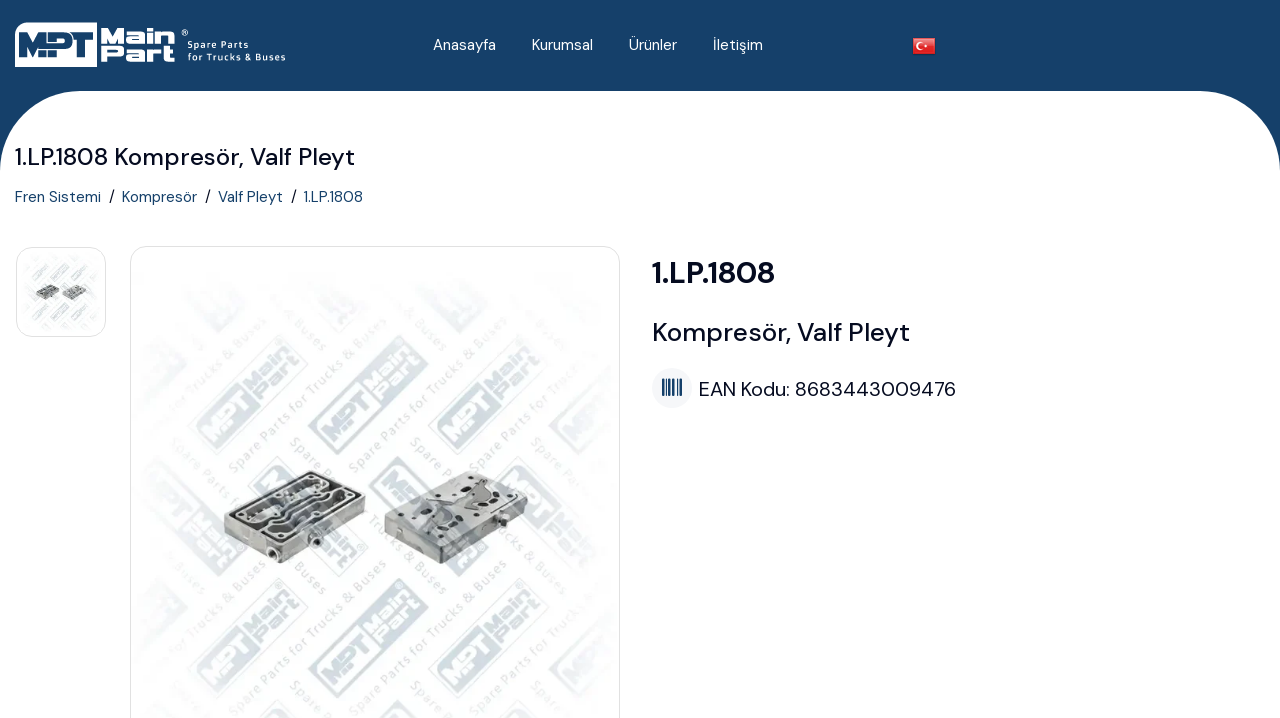

--- FILE ---
content_type: text/html; charset=utf-8
request_url: https://www.mpt-mainpart.com/tr/catalog/1LP1808
body_size: 7469
content:
<!doctype html>
<html lang="tr">
<head><script>(function(w,i,g){w[g]=w[g]||[];if(typeof w[g].push=='function')w[g].push(i)})
(window,'GTM-NC46WMS','google_tags_first_party');</script><script>(function(w,d,s,l){w[l]=w[l]||[];(function(){w[l].push(arguments);})('set', 'developer_id.dYzg1YT', true);
		w[l].push({'gtm.start':new Date().getTime(),event:'gtm.js'});var f=d.getElementsByTagName(s)[0],
		j=d.createElement(s);j.async=true;j.src='/3ehj/';
		f.parentNode.insertBefore(j,f);
		})(window,document,'script','dataLayer');</script>
<script src="https://analytics.ahrefs.com/analytics.js" data-key="o1451n1d+CPYppAHVWUrjQ" async></script>
<script src="https://challenges.cloudflare.com/turnstile/v0/api.js" async defer></script>
<script>
(function() {
  var loaded = false;
  window.onTurnstileSuccess = function(token) {
    if(loaded) return; loaded = true;
    (function(w,d,s,l,i){w[l]=w[l]||[];w[l].push({'gtm.start':new Date().getTime(),event:'gtm.js'});var f=d.getElementsByTagName(s)[0],j=d.createElement(s),dl=l!='dataLayer'?'&l='+l:'';j.async=true;j.src='https://www.googletagmanager.com/gtm.js?id='+i+dl;f.parentNode.insertBefore(j,f);})(window,document,'script','dataLayer','GTM-NC46WMS');
    var g = d.createElement('script'); g.async=true; g.src='https://www.googletagmanager.com/gtag/js?id=G-GH4JPQBFSV'; d.head.appendChild(g);
    g.onload = function(){ window.dataLayer=window.dataLayer||[]; function gtag(){dataLayer.push(arguments);} gtag('js',new Date()); gtag('config','G-GH4JPQBFSV'); };
  };
  setTimeout(function(){ if(!loaded) onTurnstileSuccess('timeout'); }, 6000);
})();
</script>
	<meta charset="utf-8">
	<meta name="viewport" content="width=device-width, initial-scale=1">

	<meta http-equiv="Content-Language" content="tr" />
<meta property="og:locale" content="tr" />

    <link rel="canonical" href="https://www.mpt-mainpart.com/tr/catalog/1lp1808-fren-sistemi-kompresor-valf-pleyt" />
    <meta property="og:url" content="https://www.mpt-mainpart.com/tr/catalog/1lp1808-fren-sistemi-kompresor-valf-pleyt" />
            <link rel="alternate" hreflang="tr" href="https://www.mpt-mainpart.com/tr/catalog/1lp1808-fren-sistemi-kompresor-valf-pleyt" />
                <link rel="alternate" hreflang="x-default" href="https://www.mpt-mainpart.com/en/catalog/1lp1808-brake-system-air-compressor-valve-plate" />
            <link rel="alternate" hreflang="en" href="https://www.mpt-mainpart.com/en/catalog/1lp1808-brake-system-air-compressor-valve-plate" />
            <link rel="alternate" hreflang="de" href="https://www.mpt-mainpart.com/de/catalog/1lp1808-bremssystem-luftkompressor-ventilplatte" />
            <link rel="alternate" hreflang="pt" href="https://www.mpt-mainpart.com/pt/catalog/1lp1808-sistema-de-travagem-compressor-de-ar-placa-da-valvula" />
            <link rel="alternate" hreflang="fr" href="https://www.mpt-mainpart.com/fr/catalog/1lp1808-systeme-de-freinage-compresseur-dair-plaque-de-soupape" />
            <link rel="alternate" hreflang="pl" href="https://www.mpt-mainpart.com/pl/catalog/1lp1808-uklad-hamulcowy-sprezarka-powietrza-grzybek-zaworu" />
            <link rel="alternate" hreflang="ru" href="https://www.mpt-mainpart.com/ru/catalog/1lp1808-tormoznaya-sistema-kompressor-vozdukha-plata-klapana" />
            <link rel="alternate" hreflang="es" href="https://www.mpt-mainpart.com/es/catalog/1lp1808-sistema-de-freno-compresor-de-aire-placa-de-la-valvula" />
            <link rel="alternate" hreflang="it" href="https://www.mpt-mainpart.com/it/catalog/1lp1808-sistema-frenante-compressore-daria-piastra-della-valvola" />

	<title>1.LP.1808 Kompres&#xF6;r, Valf Pleyt | MPT Main Part </title>
<link data-react-helmet="true" rel="preload" fetchpriority="high" as="image" imagesrcset="https://imagedelivery.net/6ZxNUEnul6-oS0IKVRimGw/89aed3a1-0b62-4668-2c92-e73e1ce18400/format=auto,width=620 1x" href="https://imagedelivery.net/6ZxNUEnul6-oS0IKVRimGw/89aed3a1-0b62-4668-2c92-e73e1ce18400/format=auto,width=620" /><link data-react-helmet="true" rel="preload" fetchpriority="high" as="image" imagesrcset="https://imagedelivery.net/6ZxNUEnul6-oS0IKVRimGw/89aed3a1-0b62-4668-2c92-e73e1ce18400/format=auto,width=140 1x" href="https://imagedelivery.net/6ZxNUEnul6-oS0IKVRimGw/89aed3a1-0b62-4668-2c92-e73e1ce18400/format=auto,width=140" /><meta name="description" />
<meta name="keywords" />
<meta name="author" content="TecnoNest" />
<meta name="robots" content="index, follow" /><meta property="og:locale:alternate" content="tr"><meta property="og:locale:alternate" content="en"><meta property="og:locale:alternate" content="de"><meta property="og:locale:alternate" content="es"><meta property="og:locale:alternate" content="fr"><meta property="og:locale:alternate" content="pt"><meta property="og:locale:alternate" content="ru"><meta property="og:locale:alternate" content="pl"><meta property="og:locale:alternate" content="it">

<meta name="twitter:title" content="1.LP.1808 Kompres&#xF6;r, Valf Pleyt" />
<meta name="twitter:description" />
<meta name="twitter:card" content="summary_large_image">
<meta name="twitter:site" content="@mptmainpart">
<meta name="twitter:image" content="https://imagedelivery.net/6ZxNUEnul6-oS0IKVRimGw/89aed3a1-0b62-4668-2c92-e73e1ce18400/format=jpeg,width=800" />
<meta property="og:author" content="MPT Main Part">
<meta property="og:site_name" content="MPT Main Part">
<meta property="og:title" content="1.LP.1808 Kompres&#xF6;r, Valf Pleyt" />
<meta property="og:description" />
<meta property="og:type" content="website" />
<meta property="og:image:width" content="1000">
<meta property="og:image:height" content="1000">
<meta property="og:image:type" content="image/jpeg">
<meta property="og:image" content="https://imagedelivery.net/6ZxNUEnul6-oS0IKVRimGw/89aed3a1-0b62-4668-2c92-e73e1ce18400/format=jpeg,width=800" />

<meta http-equiv="modified" content="2026-01-14T11:17:17Z" />
<link rel="icon" href="/favicon.ico" type="image/x-icon" />
<link rel="apple-touch-icon" sizes="57x57" href="/favicons/apple-icon-57x57.png">
<link rel="apple-touch-icon" sizes="152x152" href="/favicons/apple-icon-152x152.png">
<link rel="apple-touch-icon" sizes="180x180" href="/favicons/apple-icon-180x180.png">
<link rel="icon" type="image/png" sizes="192x192" href="/favicons/android-icon-192x192.png">
<link rel="icon" type="image/png" sizes="32x32" href="/favicons/favicon-32x32.png">
<link rel="icon" type="image/png" sizes="96x96" href="/favicons/favicon-96x96.png">
<link rel="icon" type="image/png" sizes="16x16" href="/favicons/favicon-16x16.png">
<link rel="apple-touch-icon" sizes="60x60" href="/favicons/apple-icon-60x60.png">
<link rel="apple-touch-icon" sizes="72x72" href="/favicons/apple-icon-72x72.png">
<link rel="apple-touch-icon" sizes="76x76" href="/favicons/apple-icon-76x76.png">
<link rel="apple-touch-icon" sizes="114x114" href="/favicons/apple-icon-114x114.png">
<link rel="manifest" href="/manifest.json">
<meta name="msapplication-TileColor" content="#ffffff">
<meta name="msapplication-TileImage" content="~/favicons/ms-icon-144x144.png">
<meta name="theme-color" content="#1F1F1F">
<link rel="apple-touch-icon" sizes="120x120" href="/favicons/apple-icon-120x120.png">
<link rel="apple-touch-icon" sizes="144x144" href="/favicons/apple-icon-144x144.png">


	<link href="https://mptmainpart.netlify.app/css/bootstrap.min.css" rel="stylesheet" />
<link rel="stylesheet" type="text/css" href="https://mptmainpart.netlify.app/css/slick-theme.css">
<link rel="stylesheet" type="text/css" href="https://mptmainpart.netlify.app/css/slick.css">
<link href="https://mptmainpart.netlify.app/css/mmenu.css" rel="stylesheet">
<link rel="stylesheet" href="https://cdnjs.cloudflare.com/ajax/libs/font-awesome/6.5.1/css/all.min.css">
<link href="https://mptmainpart.netlify.app/css/style.css" rel="stylesheet">


	

	



	
	<script type="application/ld+json">
		{
  "@context": "https://schema.org",
  "@type": "WebPage",
  "name": "1.LP.1808 Kompresör, Valf Pleyt",
  "description": null,
  "url": [
    "https://www.mpt-mainpart.com/tr/catalog/1lp1808-fren-sistemi-kompresor-valf-pleyt",
    "https://www.mpt-mainpart.com/en/catalog/1lp1808-brake-system-air-compressor-valve-plate",
    "https://www.mpt-mainpart.com/de/catalog/1lp1808-bremssystem-luftkompressor-ventilplatte",
    "https://www.mpt-mainpart.com/pt/catalog/1lp1808-sistema-de-travagem-compressor-de-ar-placa-da-valvula",
    "https://www.mpt-mainpart.com/fr/catalog/1lp1808-systeme-de-freinage-compresseur-dair-plaque-de-soupape",
    "https://www.mpt-mainpart.com/pl/catalog/1lp1808-uklad-hamulcowy-sprezarka-powietrza-grzybek-zaworu",
    "https://www.mpt-mainpart.com/ru/catalog/1lp1808-tormoznaya-sistema-kompressor-vozdukha-plata-klapana",
    "https://www.mpt-mainpart.com/es/catalog/1lp1808-sistema-de-freno-compresor-de-aire-placa-de-la-valvula",
    "https://www.mpt-mainpart.com/it/catalog/1lp1808-sistema-frenante-compressore-daria-piastra-della-valvola"
  ],
  "isPartOf": {
    "@type": "Organization",
    "name": "MPT Main Part ",
    "url": "https://www.mpt-mainpart.com",
    "logo": "/images/loggo.svg",
    "contactPoint": {
      "@type": "ContactPoint",
      "telephone": "+90 332 246 3634",
      "contactType": "Customer Service",
      "areaServed": "TR",
      "availableLanguage": "Türkçe"
    },
    "sameAs": [
      "https://www.facebook.com/mptmainpart",
      "https://www.instagram.com/mptmainpart/",
      "https://x.com/@mptmainpart",
      "https://www.linkedin.com/company/mptmainpart/",
      "https://www.youtube.com/@mptmainpart"
    ]
  },
  "about": {
    "@type": "IndividualProduct",
    "name": "1.LP.1808 Kompresör, Valf Pleyt",
    "description": null,
    "sku": "1-lp-1808",
    "brand": {
      "@type": "Brand",
      "name": "mpt-main-part"
    },
    "compatibleWith": [
      {
        "@type": "Brand",
        "name": "renault-trucks"
      },
      {
        "@type": "Brand",
        "name": "volvo"
      },
      {
        "@type": "Brand",
        "name": "wabco"
      }
    ],
    "image": "https://imagedelivery.net/6ZxNUEnul6-oS0IKVRimGw/89aed3a1-0b62-4668-2c92-e73e1ce18400/public",
    "additionalProperty": [],
    "oemNumber": []
  },
  "dateModified": "2026-01-14T11:17:17+03:00",
  "mainEntityOfPage": null
}
	</script>

	
	<!-- Google Tag Manager -->
	<script>
		(function(w,d,s,l,i){w[l]=w[l]||[];w[l].push({'gtm.start':
		new Date().getTime(),event:'gtm.js'});var f=d.getElementsByTagName(s)[0],
		j=d.createElement(s),dl=l!='dataLayer'?'&l='+l:'';j.async=true;j.src=
		'https://www.googletagmanager.com/gtm.js?id='+i+dl;f.parentNode.insertBefore(j,f);
		})(window,document,'script','dataLayer','GTM-NC46WMS');</script>
	<!-- End Google Tag Manager -->
</head>

<body data-csrf-token="3a9dca8e-37c8-4087-b52b-6fa307ed32bd53267530-f12d-4548-a884-8ea1ec92aa57dd2ec1cc-47c8-4d9d-be42-bf2de3741e2b"><div class="cf-turnstile" data-sitekey="0x4AAAAAACKBmh3IEBftuGwY" data-callback="onTurnstileSuccess" data-appearance="interaction-only"></div>
	<div class="mpt-wrapper">
	
	
<header class="mpt-header  header-style-v1 style-two inner-header cus-style-1">
	<div class="header-inner">
		<div class="inner-container">
			<!-- Main box -->
			<div class="c-box">
				<div class="logo-inner">
					<div class="logo">
						<a href="/tr/home-page">
							<img loading="lazy" src="/images/logo-light.svg" alt="MPT MainPart Logo" title="MPT MainPart">
						</a>
					</div>
						<div class="layout-search style1">
							<form class="search-input " action="https://www.mpt-mainpart.com/tr/catalog/search/ai" method="get">
								<div class="search-box">
									<svg class="icon" width="16" height="16" viewBox="0 0 16 16" fill="none" xmlns="http://www.w3.org/2000/svg">
										<path d="M7.29301 1.2876C3.9872 1.2876 1.29431 3.98048 1.29431 7.28631C1.29431 10.5921 3.9872 13.2902 7.29301 13.2902C8.70502 13.2902 10.0036 12.7954 11.03 11.9738L13.5287 14.4712C13.6548 14.5921 13.8232 14.6588 13.9979 14.657C14.1725 14.6552 14.3395 14.5851 14.4631 14.4617C14.5867 14.3382 14.6571 14.1713 14.6591 13.9967C14.6611 13.822 14.5947 13.6535 14.474 13.5272L11.9753 11.0285C12.7976 10.0006 13.293 8.69995 13.293 7.28631C13.293 3.98048 10.5988 1.2876 7.29301 1.2876ZM7.29301 2.62095C9.87824 2.62095 11.9584 4.70108 11.9584 7.28631C11.9584 9.87153 9.87824 11.9569 7.29301 11.9569C4.70778 11.9569 2.62764 9.87153 2.62764 7.28631C2.62764 4.70108 4.70778 2.62095 7.29301 2.62095Z" fill="white" />
									</svg>
									<input type="text" placeholder="Oem, &#xDC;r&#xFC;n ismi, &#xDC;r&#xFC;n kodu aray&#x131;n..." class="show-search" id="spsearchtop" name="q" tabindex="2" >
								</div>
							</form> 
						</div>
				</div>
				<!--Nav Box-->
				<div class="nav-out-bar">
					<nav class="nav main-menu">
						<ul class="navigation" id="navbar">
							

		<li class="current-dropdown">
			<a role="button" aria-expanded="false" href="/tr/home-page/anasayfa">Anasayfa</a>
		</li>
















		<li class="current-dropdown">
			<a role="button" aria-expanded="false" href="/tr/entreprise/kurumsal">Kurumsal</a>
		</li>
















		<li class="current-dropdown">
			<a role="button" aria-expanded="false" href="/tr/catalog">&#xDC;r&#xFC;nler</a>
		</li>
















		<li class="current-dropdown">
			<a role="button" aria-expanded="false" href="/tr/contact/iletisim">&#x130;leti&#x15F;im</a>
		</li>















						</ul>
					</nav>
					<!-- Main Menu End-->
				</div>
				<div class="right-box">
<div class="nav-out-bar">
	<nav class="nav main-menu">
		<ul class="navigation" id="navbar">
			<li class="current-dropdown bg-main">
				
				<img loading="lazy" src="/images/flags/tr.png" />
				<ul class="dropdown">
							<li>
								<a href="https://www.mpt-mainpart.com/tr/catalog/1lp1808-fren-sistemi-kompresor-valf-pleyt">
									<img loading="lazy" src="/images/flags/tr.png" />
								</a>
							</li>
							<li>
								<a href="https://www.mpt-mainpart.com/en/catalog/1lp1808-brake-system-air-compressor-valve-plate">
									<img loading="lazy" src="/images/flags/en.png" />
								</a>
							</li>
							<li>
								<a href="https://www.mpt-mainpart.com/de/catalog/1lp1808-bremssystem-luftkompressor-ventilplatte">
									<img loading="lazy" src="/images/flags/de.png" />
								</a>
							</li>
							<li>
								<a href="https://www.mpt-mainpart.com/pt/catalog/1lp1808-sistema-de-travagem-compressor-de-ar-placa-da-valvula">
									<img loading="lazy" src="/images/flags/pt.png" />
								</a>
							</li>
							<li>
								<a href="https://www.mpt-mainpart.com/fr/catalog/1lp1808-systeme-de-freinage-compresseur-dair-plaque-de-soupape">
									<img loading="lazy" src="/images/flags/fr.png" />
								</a>
							</li>
							<li>
								<a href="https://www.mpt-mainpart.com/pl/catalog/1lp1808-uklad-hamulcowy-sprezarka-powietrza-grzybek-zaworu">
									<img loading="lazy" src="/images/flags/pl.png" />
								</a>
							</li>
							<li>
								<a href="https://www.mpt-mainpart.com/ru/catalog/1lp1808-tormoznaya-sistema-kompressor-vozdukha-plata-klapana">
									<img loading="lazy" src="/images/flags/ru.png" />
								</a>
							</li>
							<li>
								<a href="https://www.mpt-mainpart.com/es/catalog/1lp1808-sistema-de-freno-compresor-de-aire-placa-de-la-valvula">
									<img loading="lazy" src="/images/flags/es.png" />
								</a>
							</li>
							<li>
								<a href="https://www.mpt-mainpart.com/it/catalog/1lp1808-sistema-frenante-compressore-daria-piastra-della-valvola">
									<img loading="lazy" src="/images/flags/it.png" />
								</a>
							</li>
				</ul>
			</li>
		</ul>
	</nav>
</div> 
					<div class="mobile-navigation">
						<a href="#nav-mobile" title="Menu" >
							<svg width="22" height="11" viewBox="0 0 22 11" fill="none" xmlns="http://www.w3.org/2000/svg">
								<rect width="22" height="2" fill="#7a9dd1" />
								<rect y="9" width="22" height="2" fill="#7a9dd1" />
							</svg>
						</a>
					</div>
				</div>
			</div>
			<!-- Mobile Menu  -->
		</div>
	</div> 
	<div id="nav-mobile"></div>
</header>


	





<section class="cars-section-fifteen layout-radius">
	<div class="shop-c-box">
		<div class="mpt-container">
			<div class="mpt-title-three">
				<h1 class="product-breadcrumb-title">1.LP.1808 Kompres&#xF6;r, Valf Pleyt</h1>
				<ul class="breadcrumb">
							<li><a href="/tr/catalog/category/fren-sistemi-38">Fren Sistemi</a></li>
							<li><a href="/tr/catalog/search/fren-sistemi-38?cp=kompresor-307">Kompres&#xF6;r</a></li>
							<li><a href="/tr/catalog/search/fren-sistemi-38?cp=kompresor-307&amp;cpp=valf-pleyt-347">Valf Pleyt</a></li>
						<li><a href="/tr/catalog/1lp1808-fren-sistemi-kompresor-valf-pleyt">1.LP.1808</a></li>
				</ul>

			</div>
			<div class="row">
				<div class="image-column col-lg-6 col-md-12 col-sm-12">
					
<div class="inner-column">
	<div class="shop-single-thumbs-slider">

			<div class="shop-single-thumb">
				<div class="thumb-img">
					<img loading="lazy" src="https://imagedelivery.net/6ZxNUEnul6-oS0IKVRimGw/89aed3a1-0b62-4668-2c92-e73e1ce18400/format=auto,width=140" alt="1.LP.1808 | Kompres&#xF6;r, Valf Pleyt" width="80" />
				</div>
			</div>

	</div>
	<div class="shop-single-product-slider">
			<div class="shop-single-product-slide">
				<a data-fancybox="gallery" data-src="https://imagedelivery.net/6ZxNUEnul6-oS0IKVRimGw/89aed3a1-0b62-4668-2c92-e73e1ce18400/public" href="https://imagedelivery.net/6ZxNUEnul6-oS0IKVRimGw/89aed3a1-0b62-4668-2c92-e73e1ce18400/public" data-caption="1.LP.1808 | Kompres&#xF6;r, Valf Pleyt">
					<img loading="lazy" src="https://imagedelivery.net/6ZxNUEnul6-oS0IKVRimGw/89aed3a1-0b62-4668-2c92-e73e1ce18400/format=auto,width=620" alt="1) , 1.LP.1808 Kompres&#xF6;r, Valf Pleyt, MPT Main Part" class="product-image">
				</a>
			</div>
	</div>
</div>



				</div>
				<div class="content-column col-lg-6 col-md-12 col-sm-12">
					<div class="inner-column">
						<h2>1.LP.1808</h2>
						<h3 class="price">Kompres&#xF6;r, Valf Pleyt</h3>
						<small><i class="fa-solid fa-barcode"></i>EAN Kodu: 8683443009476</small>
						<div class="text">
						</div>

						<div class="urun-oems">
							

 
						</div>
					</div>
				</div>

			</div>
		</div>
	</div>

	








	<div class="content-sec">
		<div class="mpt-container">
			<div class="right-box one">
				<div class="row">
					<div class="tab-column col-lg-2 col-md-2 col-sm-12">
						<div class="inner-column">
							<nav>
								<div class="nav nav-tabs" id="nav-tab" role="tablist">
										<button class="nav-link active" id="nav-digeraciklama-tab" data-bs-toggle="tab" data-bs-target="#diger-aciklama" type="button" role="tab" aria-controls="nav-aciklama" aria-selected="false">A&#xE7;&#x131;klama</button>
										<button class="nav-link " id="nav-kullanildigi-urunler-tab" data-bs-toggle="tab" data-bs-target="#kullanildigi-urunler" type="button" role="tab" aria-controls="nav-kullanildigi">Kullan&#x131;ld&#x131;&#x11F;&#x131; &#xDC;r&#xFC;nler</button>
										<button class="nav-link  " id="nav-araclar-tab" data-bs-toggle="tab" data-bs-target="#araclar" type="button" role="tab" aria-controls="nav-araclar" aria-selected="false">Kullan&#x131;ld&#x131;&#x11F;&#x131; Ara&#xE7;lar</button>
										<button class="nav-link " id="nav-digertag-tab" data-bs-toggle="tab" data-bs-target="#diger-tag" type="button" role="tab" aria-controls="nav-tag" aria-selected="false">Tag</button>

								</div>
							</nav>
						</div>
					</div>
					<div class="content-column col-lg-10 col-md-10 col-sm-12">
						<div class="inner-column">
							<div class="tab-content" id="nav-tabContent">


									<div class="tab-pane fade show " id="kullanildigi-urunler" role="tabpanel" aria-labelledby="nav-kullanildigi-urunler-tab">
										<!-- description-sec -->
										<div class="description-sec">
											<h4 class="title">Kullan&#x131;ld&#x131;&#x11F;&#x131; &#xDC;r&#xFC;nler</h4>
											<div class="row">




<div class="car-block-fourteen col-lg-3 col-md-5 col-sm-5">
	<div class="inner-box pd">
		<a title="" href="/tr/catalog/1lk1802-fren-sistemi-kompresor-cift-silindirli">

			<div class="image-box mt0">
				<figure class="image">
					<img loading="lazy" src="https://imagedelivery.net/6ZxNUEnul6-oS0IKVRimGw/83d29a2a-2f23-4e87-30e3-d8c5fb21f300/width=251,format=auto" alt="1.LK.1802 - Kompres&#xF6;r, &#xC7;ift Silindirli">
				</figure>
			</div>
			<div class="content-box">
				<h6 class="title f-20">1.LK.1802</h6>
				<h4 class="text">Kompres&#xF6;r, &#xC7;ift Silindirli</h4>
			</div>
		</a>
	</div>
</div>



<div class="car-block-fourteen col-lg-3 col-md-5 col-sm-5">
	<div class="inner-box pd">
		<a title="" href="/tr/catalog/1lk1804-fren-sistemi-kompresor-cift-silindirli">

			<div class="image-box mt0">
				<figure class="image">
					<img loading="lazy" src="https://imagedelivery.net/6ZxNUEnul6-oS0IKVRimGw/6c43f364-96db-47be-95a8-a36867977a00/width=251,format=auto" alt="1.LK.1804 - Kompres&#xF6;r, &#xC7;ift Silindirli">
				</figure>
			</div>
			<div class="content-box">
				<h6 class="title f-20">1.LK.1804</h6>
				<h4 class="text">Kompres&#xF6;r, &#xC7;ift Silindirli</h4>
			</div>
		</a>
	</div>
</div>											</div>
										</div>
										<!-- features-sec -->
									</div>

								<!-- teknik özellikler başlangıç -->

								<!-- teknik özellikler bitiş -->
								<!-- teknik özellikler bitiş -->
								<!-- teknik özellikler başlangıç -->
									<div class="tab-pane fade " id="araclar" role="tabpanel" aria-labelledby="nav-araclar-tab">
										<div class="reviews">
											<h4 class="title">Kullan&#x131;ld&#x131;&#x11F;&#x131; Ara&#xE7;lar</h4>
											<div class="content-box">
												<table class="table table-striped table-bordered tablo">
													<thead>
														<tr>
															<th class="text-center"> Marka</th>
															<th class="text-center">Model</th>
															<th class="text-center">Motor</th>

														</tr>
													</thead>
													<tbody style="text-align: center">
															<tr>
																<td>
																		<a aria-label="RENAULT TRUCKS" href="/tr/catalog/search/renault-trucks">
																			RENAULT TRUCKS
																		</a>
																</td>
																<td>
																</td>
																<td>
																</td>
															</tr>
															<tr>
																<td>
																		<a aria-label="VOLVO" href="/tr/catalog/search/volvo">
																			VOLVO
																		</a>
																</td>
																<td>
																</td>
																<td>
																</td>
															</tr>
															<tr>
																<td>
																		<a aria-label="WABCO" href="/tr/catalog/search/wabco">
																			WABCO
																		</a>
																</td>
																<td>
																</td>
																<td>
																</td>
															</tr>
													</tbody>
												</table>
											</div>

										</div>


									</div>

								<!-- teknik özellikler bitiş -->
								<!-- diğer oemler başlangıç -->
									<div class="tab-pane fade " id="diger-tag" role="tabpanel" aria-labelledby="nav-digertag-tab">
										<div class="taglar">
															<a href="/tr/catalog/1LP1808">Kompres&#xF6;r, Valf Pleyt</a>
										</div>
									</div>
									<div class="tab-pane fade active show" id="diger-aciklama" role="tabpanel" aria-labelledby="nav-digeraciklama-tab">
										<section class="cars-section-fourteen v1 p0 mt-5">
											<div class="mpt-container descp">
MPT Main Part, 1.LP.1808 kodlu <a href='https://www.mpt-mainpart.com/tr/catalog/search/valf-pleyt-347'><strong>Valf Pleyt</strong></a>, <a href='https://www.mpt-mainpart.com/tr/catalog/search/kompresor-307'><strong>Kompresör</strong></a> ürünlerinde hem üstün kaliteyi hem de uygun fiyat avantajını başarıyla bir araya getiriyor! Global dağıtım ağımız sayesinde sağladığımız hızlı ve güvenli teslimatlarla ticari araçlarınızın ihtiyaç duyduğu kaliteli yedek parçalara en ekonomik çözümlerle ulaşmanızı sağlıyoruz. Araçlarınızın performansını artıran ve dayanıklılığını maksimuma çıkaran bu özel ürünlerimizi hemen keşfedin.											</div>
										</section>
									</div>
							</div>
						</div>
					</div>
				</div>
			</div>

		</div>
	</div>
</section>



	 


	

<footer class="mpt-footer
 footer-style-one v1 cus-st-1">

	<form class="e-newsletter">
    <div class="footer-top">
        <div class="mpt-container">
            <div class="right-box">
                <div class="top-left wow fadeInUp">
                    <h6 class="title">Mail listemize kat&#x131;l&#x131;n</h6>
                    <div class="text">Yeni &#xFC;r&#xFC;nler ve kampanyalardan &#xF6;nce siz haberdar olun!</div>
                </div>
                <div class="subscribe-form wow fadeInUp" data-wow-delay="100ms">
                    <form method="post" action="#">
                        <div class="form-group">
                            <input type="email" placeholder="Mail Adresiniz" id="email" name="mail" autocomplete="off" required>
                            <button type="submit">Abone Ol</button>
                        </div>
                    </form>
                </div>
            </div>
        </div>
    </div>
</form> 

	<div class="widgets-section">
		<div class="mpt-container">
			<div class="row">
				<!-- Footer COlumn -->
				<div class="footer-column-two col-lg-9 col-md-6 col-sm-12">
					<div class="row">
						<div class="col-lg-4 col-md-6 col-sm-12">
							<div class="footer-widget links-widget wow fadeInUp">
								<div class="widget-content">
									<div class="footer-logo">
										<img loading="lazy" class="pb-10" src="/images/logo-light.svg" alt="MPT MainPart Logo" title="MPT MainPart">
										<span>
											<br>
											MPT Main Part y&#x131;llara dayanan ba&#x11F;&#x131;ms&#x131;z sat&#x131;&#x15F; sonras&#x131; pazar deneyimi ile kusursuz kalitede yedek par&#xE7;alar&#x131;n &#xFC;retimini ger&#xE7;ekle&#x15F;tirerek, D&#xFC;nya&#x2019;da bulunan yedek par&#xE7;a bayilerine hizmet vermek amac&#x131; ile kurulmu&#x15F;tur.
										</span>
									</div>
								</div>
							</div>
						</div>
							<div class="col-lg-4 col-md-6 col-sm-12">
		<div class="footer-widget links-widget wow fadeInUp pl-100">
			<h4 class="widget-title">&#xDC;r&#xFC;n Kategorileri</h4>
			<div class="widget-content">
				<ul class="user-links style-two">

					<li><a href="/tr/catalog/search/fren-sistemi-38">Fren Sistemi</a></li>
					<li><a href="/tr/catalog/search/debriyaj-85">Debriyaj </a></li>
					<li><a href="/tr/catalog/search/direksiyon-113">Direksiyon</a></li>
					<li><a href="/tr/catalog/search/sanziman-116">&#x15E;anz&#x131;man</a></li>
					<li><a href="/tr/catalog/search/elektrik-sistemi-134">Elektrik Sistemi</a></li>
					<li><a href="/tr/catalog/search/kabin-141">Kabin</a></li>
					<li><a href="/tr/catalog/search/motor-165">Motor</a></li>
				</ul>
			</div>
		</div>
	</div>
	<div class="col-lg-4 col-md-6 col-sm-12">
		<div class="footer-widget links-widget wow fadeInUp pl-100">
			<h4 class="widget-title">&#xDC;r&#xFC;n Kategorileri</h4>
			<div class="widget-content">
				<ul class="user-links style-two">

					<li><a href="/tr/catalog/search/porya-184">Porya</a></li>
					<li><a href="/tr/catalog/search/yakit-sistemi-188">Yak&#x131;t sistemi</a></li>
					<li><a href="/tr/catalog/search/egzoz-sistemi-195">Egzoz Sistemi</a></li>
					<li><a href="/tr/catalog/search/sogutma-sistemi-230">So&#x11F;utma Sistemi</a></li>
					<li><a href="/tr/catalog/search/suspansiyon-234">S&#xFC;spansiyon</a></li>
					<li><a href="/tr/catalog/search/sase-473">&#x15E;ase</a></li>
					<li><a href="/tr/catalog/search/besinci-teker-938">Be&#x15F;inci Teker</a></li>
					<li><a href="/tr/catalog/search/fren-kaliperi-947">Fren Kaliperi</a></li>
				</ul>
			</div>
		</div>
	</div>  
					</div>
				</div>
				<!-- footer column -->
				<div class="footer-column col-lg-3 col-md-6 col-sm-12">
					<div class="footer-widget social-widget wow fadeInUp" data-wow-delay="400ms">
						<h4 class="widget-title">&#xC7;al&#x131;&#x15F;ma Saatleri</h4>
						<div class="widget-content">
							<div class="text"> 
								Pazartesi - Pazar : 08:00  - 18:00
								  </div>

							<div class="social-icons">
								<h6 class="title">Sosyal Medya Hesaplar&#x131;m&#x131;z</h6>
								<ul class="social-media">
										<li><a href="https://www.facebook.com/mptmainpart" target="_blank">
												<i class="fa-brands fa-facebook-f"></i>
											</a>
										</li>
										<li><a href="https://www.instagram.com/mptmainpart/" target="_blank">
												<i class="fa-brands fa-instagram"></i>
											</a>
										</li>
										<li><a href="https://x.com/@mptmainpart" target="_blank">
												<i class="fa-brands fa-x-twitter"></i>
											</a>
										</li>
										<li><a href="https://www.linkedin.com/company/mptmainpart/" target="_blank">
												<i class="fa-brands fa-linkedin-in"></i>
											</a>
										</li>
										<li><a href="https://www.youtube.com/@mptmainpart" target="_blank">
												<i class="fa-brands fa-youtube"></i>
											</a>
										</li>
								</ul>

							</div>
						</div>
					</div>
				</div>
			</div>
		</div>
	</div>
	<!--  Footer Bottom -->
	<div class="footer-bottom">
		<div class="mpt-container">
			<div class="inner-container">
				<div class="copyright-text wow fadeInUp">© <a href="#">2026 mpt-mainpart.com. T&#xFC;m haklar&#x131; sakl&#x131;d&#x131;r. </a> </div>
				<ul class="footer-nav wow fadeInUp" data-wow-delay="100ms">
					<li>
						<a href="#" class="notificationmodal" data-get="6764a46b-42b7-4f50-8f63-db1e52427ea5" data-toggle="modal" data-target="#modal-notification">
							&#x15E;artlar ve Ko&#x15F;ullar
						</a>
					<li>
						<a href="#" class="notificationmodal" data-get="4db474cf-45f4-4ce9-b52d-6e03d8594368" data-toggle="modal" data-target="#modal-notification">
								Gizlilik Bildirimi
						</a>
					</li>
				</ul>
			</div>
		</div>
	</div>
</footer>
 
 
	
<div class="modal modal-notification fade" id="modal-notification" tabindex="-1" role="dialog" aria-labelledby="modal-notification-title" aria-hidden="true" data-bs-backdrop="static">
	<div class="modal-dialog modal-lg" role="document">
		<div class="modal-content modal-notification-content">
			<div class="modal-header">
				<h5 class="modal-title" id="modal-notification-title"></h5>
			</div>
			<div class="modal-body" id="modal-notification-body">
			</div>
			<div class="modal-footer">
				<button type="button" class="btn btn-secondary" data-bs-dismiss="modal" id="modal-notification-bnt-ok">Tamam</button>
			</div>
		</div>
	</div>
</div>
	 
	  </div>
	<!-- Scroll To Top -->
	<div class="scroll-to-top scroll-to-target" data-target="html"><span class="fa fa-angle-up"></span></div>
	<script src="https://mptmainpart.netlify.app/js/bootstrap.min.js"></script>
<script src="https://mptmainpart.netlify.app/js/axios.min.js"></script>
<script src="https://mptmainpart.netlify.app/js/mpt/mpt.js"></script>
<script src="https://mptmainpart.netlify.app/js/mpt/mpt.main.js"></script>

<script src="https://mptmainpart.netlify.app/js/jquery.js"></script>
<script src="https://mptmainpart.netlify.app/js/slick.min.js"></script>
<script src="https://mptmainpart.netlify.app/js/slick-animation.min.js"></script>
<script src="https://mptmainpart.netlify.app/js/jquery.fancybox.js"></script>
<script src="https://mptmainpart.netlify.app/js/wow.js"></script>
<script src="https://mptmainpart.netlify.app/js/appear.js"></script>
<script src="https://mptmainpart.netlify.app/js/knob.js"></script>
<script src="https://mptmainpart.netlify.app/js/mmenu.js"></script>
<script src="https://mptmainpart.netlify.app/js/main.js"></script>
	
	<script src="https://mptmainpart.netlify.app/js/jquery.fancybox.js"></script>
	<script src="https://mptmainpart.netlify.app/js/mpt/mpt.product.js"></script>


	<!-- Google Tag Manager (noscript) -->
	<noscript>
		<iframe src="https://www.googletagmanager.com/ns.html?id=GTM-NC46WMS"
				height="0" width="0" style="display:none;visibility:hidden"></iframe>
	</noscript>
	<!-- End Google Tag Manager (noscript) -->
<script defer src="https://static.cloudflareinsights.com/beacon.min.js/vcd15cbe7772f49c399c6a5babf22c1241717689176015" integrity="sha512-ZpsOmlRQV6y907TI0dKBHq9Md29nnaEIPlkf84rnaERnq6zvWvPUqr2ft8M1aS28oN72PdrCzSjY4U6VaAw1EQ==" data-cf-beacon='{"version":"2024.11.0","token":"e878c1d4b323481f8fcbbc2298180a48","server_timing":{"name":{"cfCacheStatus":true,"cfEdge":true,"cfExtPri":true,"cfL4":true,"cfOrigin":true,"cfSpeedBrain":true},"location_startswith":null}}' crossorigin="anonymous"></script>
</body>
</html>


--- FILE ---
content_type: text/css; charset=UTF-8
request_url: https://mptmainpart.netlify.app/css/fontawesome.css
body_size: 65551
content:
/*!
 * Font Awesome Pro 6.0.0-alpha3 by @fontawesome - https://fontawesome.com
 * License - https://fontawesome.com/license (Commercial License)
 */
.fa {
  font-family: "Font Awesome 6 Pro";
  font-family: var(--fa-style-family, "Font Awesome 6 Pro");
  font-weight: 900;
  font-weight: var(--fa-style, 900);
}

.fa,
.fas,
.fa-solid,
.far,
.fa-regular,
.fal,
.fa-light,
.fat,
.fa-thin,
.fad,
.fa-duotone,
.fab,
.fa-brands {
  -moz-osx-font-smoothing: grayscale;
  -webkit-font-smoothing: antialiased;
  display: inline-block;
  display: var(--fa-display, inline-block);
  font-style: normal;
  font-variant: normal;
  text-rendering: auto;
}

.fa-1x {
  font-size: 1em;
}

.fa-2x {
  font-size: 2em;
}

.fa-3x {
  font-size: 3em;
}

.fa-4x {
  font-size: 4em;
}

.fa-5x {
  font-size: 5em;
}

.fa-6x {
  font-size: 6em;
}

.fa-7x {
  font-size: 7em;
}

.fa-8x {
  font-size: 8em;
}

.fa-9x {
  font-size: 9em;
}

.fa-10x {
  font-size: 10em;
}

.fa-2xs {
  font-size: 0.625em;
  line-height: 0.1em;
  vertical-align: 0.225em;
}

.fa-xs {
  font-size: 0.75em;
  line-height: 0.08333em;
  vertical-align: 0.125em;
}

.fa-sm {
  font-size: 0.875em;
  line-height: 0.07143em;
  vertical-align: 0.05357em;
}

.fa-lg {
  font-size: 1.25em;
  line-height: 0.05em;
  vertical-align: -0.075em;
}

.fa-xl {
  font-size: 1.5em;
  line-height: 0.04167em;
  vertical-align: -0.125em;
}

.fa-2xl {
  font-size: 2em;
  line-height: 0.03125em;
  vertical-align: -0.1875em;
}

.fa-fw {
  text-align: center;
  width: 1.25em;
}

.fa-ul {
  list-style-type: none;
  margin-left: 2.5em;
  margin-left: var(--fa-li-margin, 2.5em);
  padding-left: 0;
}

.fa-ul>li {
  position: relative;
}

.fa-li {
  left: calc(2em * -1);
  left: calc(var(--fa-li-width, 2em) * -1);
  position: absolute;
  text-align: center;
  width: 2em;
  width: var(--fa-li-width, 2em);
  line-height: inherit;
}

.fa-border {
  border-color: #eee;
  border-color: var(--fa-border-color, #eee);
  border-radius: 0.1em;
  border-radius: var(--fa-border-radius, 0.1em);
  border-style: solid;
  border-style: var(--fa-border-style, solid);
  border-width: 0.08em;
  border-width: var(--fa-border-width, 0.08em);
  padding: 0.2em 0.25em 0.15em;
  padding: var(--fa-border-padding, 0.2em 0.25em 0.15em);
}

.fa-pull-left {
  float: left;
  margin-right: 0.3em;
  margin-right: var(--fa-pull-margin, 0.3em);
}

.fa-pull-right {
  float: right;
  margin-left: 0.3em;
  margin-left: var(--fa-pull-margin, 0.3em);
}

.fa-beat {
  -webkit-animation-name: fa-beat;
  animation-name: fa-beat;
  -webkit-animation-delay: 0;
  animation-delay: 0;
  -webkit-animation-delay: var(--fa-animation-delay, 0);
  animation-delay: var(--fa-animation-delay, 0);
  -webkit-animation-direction: normal;
  animation-direction: normal;
  -webkit-animation-direction: var(--fa-animation-direction, normal);
  animation-direction: var(--fa-animation-direction, normal);
  -webkit-animation-duration: 1s;
  animation-duration: 1s;
  -webkit-animation-duration: var(--fa-animation-duration, 1s);
  animation-duration: var(--fa-animation-duration, 1s);
  -webkit-animation-iteration-count: infinite;
  animation-iteration-count: infinite;
  -webkit-animation-iteration-count: var(--fa-animation-iteration-count, infinite);
  animation-iteration-count: var(--fa-animation-iteration-count, infinite);
  -webkit-animation-timing-function: ease-in-out;
  animation-timing-function: ease-in-out;
  -webkit-animation-timing-function: var(--fa-animation-timing, ease-in-out);
  animation-timing-function: var(--fa-animation-timing, ease-in-out);
}

.fa-fade {
  -webkit-animation-name: fa-fade;
  animation-name: fa-fade;
  -webkit-animation-delay: 0;
  animation-delay: 0;
  -webkit-animation-delay: var(--fa-animation-delay, 0);
  animation-delay: var(--fa-animation-delay, 0);
  -webkit-animation-direction: normal;
  animation-direction: normal;
  -webkit-animation-direction: var(--fa-animation-direction, normal);
  animation-direction: var(--fa-animation-direction, normal);
  -webkit-animation-duration: 1s;
  animation-duration: 1s;
  -webkit-animation-duration: var(--fa-animation-duration, 1s);
  animation-duration: var(--fa-animation-duration, 1s);
  -webkit-animation-iteration-count: infinite;
  animation-iteration-count: infinite;
  -webkit-animation-iteration-count: var(--fa-animation-iteration-count, infinite);
  animation-iteration-count: var(--fa-animation-iteration-count, infinite);
  -webkit-animation-timing-function: cubic-bezier(0.4, 0, 0.6, 1);
  animation-timing-function: cubic-bezier(0.4, 0, 0.6, 1);
  -webkit-animation-timing-function: var(--fa-animation-timing, cubic-bezier(0.4, 0, 0.6, 1));
  animation-timing-function: var(--fa-animation-timing, cubic-bezier(0.4, 0, 0.6, 1));
}

.fa-flash {
  -webkit-animation-name: fa-flash;
  animation-name: fa-flash;
  -webkit-animation-delay: 0;
  animation-delay: 0;
  -webkit-animation-delay: var(--fa-animation-delay, 0);
  animation-delay: var(--fa-animation-delay, 0);
  -webkit-animation-direction: normal;
  animation-direction: normal;
  -webkit-animation-direction: var(--fa-animation-direction, normal);
  animation-direction: var(--fa-animation-direction, normal);
  -webkit-animation-duration: 1s;
  animation-duration: 1s;
  -webkit-animation-duration: var(--fa-animation-duration, 1s);
  animation-duration: var(--fa-animation-duration, 1s);
  -webkit-animation-iteration-count: infinite;
  animation-iteration-count: infinite;
  -webkit-animation-iteration-count: var(--fa-animation-iteration-count, infinite);
  animation-iteration-count: var(--fa-animation-iteration-count, infinite);
  -webkit-animation-timing-function: cubic-bezier(0.4, 0, 0.6, 1);
  animation-timing-function: cubic-bezier(0.4, 0, 0.6, 1);
  -webkit-animation-timing-function: var(--fa-animation-timing, cubic-bezier(0.4, 0, 0.6, 1));
  animation-timing-function: var(--fa-animation-timing, cubic-bezier(0.4, 0, 0.6, 1));
}

.fa-flip {
  -webkit-animation-name: fa-flip;
  animation-name: fa-flip;
  -webkit-animation-delay: 0;
  animation-delay: 0;
  -webkit-animation-delay: var(--fa-animation-delay, 0);
  animation-delay: var(--fa-animation-delay, 0);
  -webkit-animation-direction: normal;
  animation-direction: normal;
  -webkit-animation-direction: var(--fa-animation-direction, normal);
  animation-direction: var(--fa-animation-direction, normal);
  -webkit-animation-duration: 1s;
  animation-duration: 1s;
  -webkit-animation-duration: var(--fa-animation-duration, 1s);
  animation-duration: var(--fa-animation-duration, 1s);
  -webkit-animation-iteration-count: infinite;
  animation-iteration-count: infinite;
  -webkit-animation-iteration-count: var(--fa-animation-iteration-count, infinite);
  animation-iteration-count: var(--fa-animation-iteration-count, infinite);
  -webkit-animation-timing-function: ease-in-out;
  animation-timing-function: ease-in-out;
  -webkit-animation-timing-function: var(--fa-animation-timing, ease-in-out);
  animation-timing-function: var(--fa-animation-timing, ease-in-out);
}

.fa-spin {
  -webkit-animation-name: fa-spin;
  animation-name: fa-spin;
  -webkit-animation-delay: 0;
  animation-delay: 0;
  -webkit-animation-delay: var(--fa-animation-delay, 0);
  animation-delay: var(--fa-animation-delay, 0);
  -webkit-animation-direction: normal;
  animation-direction: normal;
  -webkit-animation-direction: var(--fa-animation-direction, normal);
  animation-direction: var(--fa-animation-direction, normal);
  -webkit-animation-duration: 2s;
  animation-duration: 2s;
  -webkit-animation-duration: var(--fa-animation-duration, 2s);
  animation-duration: var(--fa-animation-duration, 2s);
  -webkit-animation-iteration-count: infinite;
  animation-iteration-count: infinite;
  -webkit-animation-iteration-count: var(--fa-animation-iteration-count, infinite);
  animation-iteration-count: var(--fa-animation-iteration-count, infinite);
  -webkit-animation-timing-function: linear;
  animation-timing-function: linear;
  -webkit-animation-timing-function: var(--fa-animation-timing, linear);
  animation-timing-function: var(--fa-animation-timing, linear);
}

.fa-spin-reverse {
  --fa-animation-direction: reverse;
}

.fa-pulse,
.fa-spin-pulse {
  -webkit-animation-name: fa-spin;
  animation-name: fa-spin;
  -webkit-animation-direction: normal;
  animation-direction: normal;
  -webkit-animation-direction: var(--fa-animation-direction, normal);
  animation-direction: var(--fa-animation-direction, normal);
  -webkit-animation-duration: 1s;
  animation-duration: 1s;
  -webkit-animation-duration: var(--fa-animation-duration, 1s);
  animation-duration: var(--fa-animation-duration, 1s);
  -webkit-animation-iteration-count: infinite;
  animation-iteration-count: infinite;
  -webkit-animation-iteration-count: var(--fa-animation-iteration-count, infinite);
  animation-iteration-count: var(--fa-animation-iteration-count, infinite);
  -webkit-animation-timing-function: steps(8);
  animation-timing-function: steps(8);
  -webkit-animation-timing-function: var(--fa-animation-timing, steps(8));
  animation-timing-function: var(--fa-animation-timing, steps(8));
}

@media (prefers-reduced-motion: reduce) {

  .fa-beat,
  .fa-fade,
  .fa-flash,
  .fa-flip,
  .fa-pulse,
  .fa-spin,
  .fa-spin-pulse {
    -webkit-animation-delay: -1ms;
    animation-delay: -1ms;
    -webkit-animation-duration: 1ms;
    animation-duration: 1ms;
    -webkit-animation-iteration-count: 1;
    animation-iteration-count: 1;
    -webkit-transition-delay: 0s;
    transition-delay: 0s;
    -webkit-transition-duration: 0s;
    transition-duration: 0s;
  }
}

@-webkit-keyframes fa-beat {

  0%,
  90% {
    -webkit-transform: scale(1);
    transform: scale(1);
  }

  45% {
    -webkit-transform: scale(1.25);
    transform: scale(1.25);
    -webkit-transform: scale(var(--fa-beat-scale, 1.25));
    transform: scale(var(--fa-beat-scale, 1.25));
  }
}

@keyframes fa-beat {

  0%,
  90% {
    -webkit-transform: scale(1);
    transform: scale(1);
  }

  45% {
    -webkit-transform: scale(1.25);
    transform: scale(1.25);
    -webkit-transform: scale(var(--fa-beat-scale, 1.25));
    transform: scale(var(--fa-beat-scale, 1.25));
  }
}

@-webkit-keyframes fa-fade {
  50% {
    opacity: 0.4;
    opacity: var(--fa-fade-opacity, 0.4);
  }
}

@keyframes fa-fade {
  50% {
    opacity: 0.4;
    opacity: var(--fa-fade-opacity, 0.4);
  }
}

@-webkit-keyframes fa-flash {

  0%,
  100% {
    opacity: 0.4;
    opacity: var(--fa-flash-opacity, 0.4);
    -webkit-transform: scale(1);
    transform: scale(1);
  }

  50% {
    opacity: 1;
    -webkit-transform: scale(1.125);
    transform: scale(1.125);
    -webkit-transform: scale(var(--fa-flash-scale, 1.125));
    transform: scale(var(--fa-flash-scale, 1.125));
  }
}

@keyframes fa-flash {

  0%,
  100% {
    opacity: 0.4;
    opacity: var(--fa-flash-opacity, 0.4);
    -webkit-transform: scale(1);
    transform: scale(1);
  }

  50% {
    opacity: 1;
    -webkit-transform: scale(1.125);
    transform: scale(1.125);
    -webkit-transform: scale(var(--fa-flash-scale, 1.125));
    transform: scale(var(--fa-flash-scale, 1.125));
  }
}

@-webkit-keyframes fa-flip {
  50% {
    -webkit-transform: rotate3d(0, 1, 0, -180deg);
    transform: rotate3d(0, 1, 0, -180deg);
    -webkit-transform: rotate3d(var(--fa-flip-x, 0), var(--fa-flip-y, 1), var(--fa-flip-z, 0), var(--fa-flip-angle, -180deg));
    transform: rotate3d(var(--fa-flip-x, 0), var(--fa-flip-y, 1), var(--fa-flip-z, 0), var(--fa-flip-angle, -180deg));
  }
}

@keyframes fa-flip {
  50% {
    -webkit-transform: rotate3d(0, 1, 0, -180deg);
    transform: rotate3d(0, 1, 0, -180deg);
    -webkit-transform: rotate3d(var(--fa-flip-x, 0), var(--fa-flip-y, 1), var(--fa-flip-z, 0), var(--fa-flip-angle, -180deg));
    transform: rotate3d(var(--fa-flip-x, 0), var(--fa-flip-y, 1), var(--fa-flip-z, 0), var(--fa-flip-angle, -180deg));
  }
}

@-webkit-keyframes fa-spin {
  0% {
    -webkit-transform: rotate(0deg);
    transform: rotate(0deg);
  }

  100% {
    -webkit-transform: rotate(360deg);
    transform: rotate(360deg);
  }
}

@keyframes fa-spin {
  0% {
    -webkit-transform: rotate(0deg);
    transform: rotate(0deg);
  }

  100% {
    -webkit-transform: rotate(360deg);
    transform: rotate(360deg);
  }
}

.fa-rotate-90 {
  -webkit-transform: rotate(90deg);
  transform: rotate(90deg);
}

.fa-rotate-180 {
  -webkit-transform: rotate(180deg);
  transform: rotate(180deg);
}

.fa-rotate-270 {
  -webkit-transform: rotate(270deg);
  transform: rotate(270deg);
}

.fa-flip-horizontal {
  -webkit-transform: scale(-1, 1);
  transform: scale(-1, 1);
}

.fa-flip-vertical {
  -webkit-transform: scale(1, -1);
  transform: scale(1, -1);
}

.fa-flip-both,
.fa-flip-horizontal.fa-flip-vertical {
  -webkit-transform: scale(-1, -1);
  transform: scale(-1, -1);
}

.fa-rotate-by {
  -webkit-transform: rotate(none);
  transform: rotate(none);
  -webkit-transform: rotate(var(--fa-rotate-angle, none));
  transform: rotate(var(--fa-rotate-angle, none));
}

.fa-stack {
  display: inline-block;
  height: 2em;
  line-height: 2em;
  position: relative;
  vertical-align: middle;
  width: 2.5em;
}

.fa-stack-1x,
.fa-stack-2x {
  left: 0;
  position: absolute;
  text-align: center;
  width: 100%;
  z-index: auto;
  z-index: var(--fa-stack-z-index, auto);
}

.fa-stack-1x {
  line-height: inherit;
}

.fa-stack-2x {
  font-size: 2em;
}

.fa-inverse {
  color: #fff;
  color: var(--fa-inverse, #fff);
}

/* Font Awesome uses the Unicode Private Use Area (PUA) to ensure screen
readers do not read off random characters that represent icons */
.fa-0::before {
  content: "\e2d2";
}

.fa-1::before {
  content: "\e2d3";
}

.fa-2::before {
  content: "\e2d4";
}

.fa-3::before {
  content: "\e2d5";
}

.fa-4::before {
  content: "\e2d6";
}

.fa-5::before {
  content: "\e2d7";
}

.fa-6::before {
  content: "\e2d8";
}

.fa-7::before {
  content: "\e2d9";
}

.fa-8::before {
  content: "\e2da";
}

.fa-9::before {
  content: "\e2db";
}

.fa-360-degrees::before {
  content: "\e2dc";
}

.fa-a::before {
  content: "\e2dd";
}

.fa-abacus::before {
  content: "\f640";
}

.fa-accent-grave::before {
  content: "\e2de";
}

.fa-acorn::before {
  content: "\f6ae";
}

.fa-address-book::before {
  content: "\f2b9";
}

.fa-contact-book::before {
  content: "\f2b9";
}

.fa-address-card::before {
  content: "\f2bb";
}

.fa-contact-card::before {
  content: "\f2bb";
}

.fa-vcard::before {
  content: "\f2bb";
}

.fa-air-conditioner::before {
  content: "\f8f4";
}

.fa-airplay::before {
  content: "\e089";
}

.fa-alarm-clock::before {
  content: "\f34e";
}

.fa-alarm-exclamation::before {
  content: "\f843";
}

.fa-alarm-plus::before {
  content: "\f844";
}

.fa-alarm-snooze::before {
  content: "\f845";
}

.fa-album::before {
  content: "\f89f";
}

.fa-album-collection::before {
  content: "\f8a0";
}

.fa-alicorn::before {
  content: "\f6b0";
}

.fa-alien::before {
  content: "\f8f5";
}

.fa-alien-8bit::before {
  content: "\f8f6";
}

.fa-alien-monster::before {
  content: "\f8f6";
}

.fa-align-center::before {
  content: "\f037";
}

.fa-align-justify::before {
  content: "\f039";
}

.fa-align-left::before {
  content: "\f036";
}

.fa-align-right::before {
  content: "\f038";
}

.fa-align-slash::before {
  content: "\f846";
}

.fa-alt::before {
  content: "\e08a";
}

.fa-amp-guitar::before {
  content: "\f8a1";
}

.fa-ampersand::before {
  content: "\e08b";
}

.fa-anchor::before {
  content: "\f13d";
}

.fa-angel::before {
  content: "\f779";
}

.fa-angle::before {
  content: "\e08c";
}

.fa-angle-90::before {
  content: "\e08d";
}

.fa-angle-down::before {
  content: "\f107";
}

.fa-angle-left::before {
  content: "\f104";
}

.fa-angle-right::before {
  content: "\f105";
}

.fa-angle-up::before {
  content: "\f106";
}

.fa-angles-down::before {
  content: "\f103";
}

.fa-angle-double-down::before {
  content: "\f103";
}

.fa-angles-left::before {
  content: "\f100";
}

.fa-angle-double-left::before {
  content: "\f100";
}

.fa-angles-right::before {
  content: "\f101";
}

.fa-angle-double-right::before {
  content: "\f101";
}

.fa-angles-up::before {
  content: "\f102";
}

.fa-angle-double-up::before {
  content: "\f102";
}

.fa-ankh::before {
  content: "\f644";
}

.fa-aperture::before {
  content: "\e2df";
}

.fa-apostrophe::before {
  content: "\e2e0";
}

.fa-apple-core::before {
  content: "\e08f";
}

.fa-apple-whole::before {
  content: "\f5d1";
}

.fa-apple-alt::before {
  content: "\f5d1";
}

.fa-archway::before {
  content: "\f557";
}

.fa-arrow-down::before {
  content: "\f063";
}

.fa-arrow-down-1-9::before {
  content: "\f162";
}

.fa-sort-numeric-asc::before {
  content: "\f162";
}

.fa-sort-numeric-down::before {
  content: "\f162";
}

.fa-arrow-down-9-1::before {
  content: "\f886";
}

.fa-sort-numeric-desc::before {
  content: "\f886";
}

.fa-sort-numeric-down-alt::before {
  content: "\f886";
}

.fa-arrow-down-a-z::before {
  content: "\f15d";
}

.fa-sort-alpha-asc::before {
  content: "\f15d";
}

.fa-sort-alpha-down::before {
  content: "\f15d";
}

.fa-arrow-down-arrow-up::before {
  content: "\f883";
}

.fa-sort-alt::before {
  content: "\f883";
}

.fa-arrow-down-big-small::before {
  content: "\f88c";
}

.fa-sort-size-down::before {
  content: "\f88c";
}

.fa-arrow-down-from-dotted-line::before {
  content: "\e090";
}

.fa-arrow-down-from-line::before {
  content: "\f345";
}

.fa-arrow-from-top::before {
  content: "\f345";
}

.fa-arrow-down-left::before {
  content: "\e091";
}

.fa-arrow-down-left-and-arrow-up-right-to-center::before {
  content: "\e092";
}

.fa-arrow-down-long::before {
  content: "\f175";
}

.fa-long-arrow-down::before {
  content: "\f175";
}

.fa-arrow-down-right::before {
  content: "\e093";
}

.fa-arrow-down-short-wide::before {
  content: "\f884";
}

.fa-sort-amount-desc::before {
  content: "\f884";
}

.fa-sort-amount-down-alt::before {
  content: "\f884";
}

.fa-arrow-down-small-big::before {
  content: "\f88d";
}

.fa-sort-size-down-alt::before {
  content: "\f88d";
}

.fa-arrow-down-square-triangle::before {
  content: "\f889";
}

.fa-sort-shapes-down-alt::before {
  content: "\f889";
}

.fa-arrow-down-to-bracket::before {
  content: "\e094";
}

.fa-arrow-down-to-dotted-line::before {
  content: "\e095";
}

.fa-arrow-down-to-line::before {
  content: "\f33d";
}

.fa-arrow-to-bottom::before {
  content: "\f33d";
}

.fa-arrow-down-to-square::before {
  content: "\e096";
}

.fa-arrow-down-triangle-square::before {
  content: "\f888";
}

.fa-sort-shapes-down::before {
  content: "\f888";
}

.fa-arrow-down-wide-short::before {
  content: "\f160";
}

.fa-sort-amount-asc::before {
  content: "\f160";
}

.fa-sort-amount-down::before {
  content: "\f160";
}

.fa-arrow-down-z-a::before {
  content: "\f881";
}

.fa-sort-alpha-desc::before {
  content: "\f881";
}

.fa-sort-alpha-down-alt::before {
  content: "\f881";
}

.fa-arrow-left::before {
  content: "\f060";
}

.fa-arrow-left-from-line::before {
  content: "\f344";
}

.fa-arrow-from-right::before {
  content: "\f344";
}

.fa-arrow-left-long::before {
  content: "\f177";
}

.fa-long-arrow-left::before {
  content: "\f177";
}

.fa-arrow-left-to-line::before {
  content: "\f33e";
}

.fa-arrow-to-left::before {
  content: "\f33e";
}

.fa-arrow-pointer::before {
  content: "\f245";
}

.fa-mouse-pointer::before {
  content: "\f245";
}

.fa-arrow-right::before {
  content: "\f061";
}

.fa-arrow-right-arrow-left::before {
  content: "\f0ec";
}

.fa-exchange::before {
  content: "\f0ec";
}

.fa-arrow-right-from-bracket::before {
  content: "\f08b";
}

.fa-sign-out::before {
  content: "\f08b";
}

.fa-arrow-right-from-line::before {
  content: "\f343";
}

.fa-arrow-from-left::before {
  content: "\f343";
}

.fa-arrow-right-long::before {
  content: "\f178";
}

.fa-long-arrow-right::before {
  content: "\f178";
}

.fa-arrow-right-to-bracket::before {
  content: "\f090";
}

.fa-sign-in::before {
  content: "\f090";
}

.fa-arrow-right-to-line::before {
  content: "\f340";
}

.fa-arrow-to-right::before {
  content: "\f340";
}

.fa-arrow-rotate-left::before {
  content: "\f0e2";
}

.fa-arrow-left-rotate::before {
  content: "\f0e2";
}

.fa-arrow-rotate-back::before {
  content: "\f0e2";
}

.fa-arrow-rotate-backward::before {
  content: "\f0e2";
}

.fa-undo::before {
  content: "\f0e2";
}

.fa-arrow-rotate-right::before {
  content: "\f01e";
}

.fa-arrow-right-rotate::before {
  content: "\f01e";
}

.fa-arrow-rotate-forward::before {
  content: "\f01e";
}

.fa-redo::before {
  content: "\f01e";
}

.fa-arrow-trend-down::before {
  content: "\e097";
}

.fa-arrow-trend-up::before {
  content: "\e098";
}

.fa-arrow-turn-down::before {
  content: "\f149";
}

.fa-level-down::before {
  content: "\f149";
}

.fa-arrow-turn-down-left::before {
  content: "\e2e1";
}

.fa-arrow-turn-up::before {
  content: "\f148";
}

.fa-level-up::before {
  content: "\f148";
}

.fa-arrow-up::before {
  content: "\f062";
}

.fa-arrow-up-1-9::before {
  content: "\f163";
}

.fa-sort-numeric-up::before {
  content: "\f163";
}

.fa-arrow-up-9-1::before {
  content: "\f887";
}

.fa-sort-numeric-up-alt::before {
  content: "\f887";
}

.fa-arrow-up-a-z::before {
  content: "\f15e";
}

.fa-sort-alpha-up::before {
  content: "\f15e";
}

.fa-arrow-up-arrow-down::before {
  content: "\e099";
}

.fa-sort-up-down::before {
  content: "\e099";
}

.fa-arrow-up-big-small::before {
  content: "\f88e";
}

.fa-sort-size-up::before {
  content: "\f88e";
}

.fa-arrow-up-from-bracket::before {
  content: "\e09a";
}

.fa-arrow-up-from-dotted-line::before {
  content: "\e09b";
}

.fa-arrow-up-from-line::before {
  content: "\f342";
}

.fa-arrow-from-bottom::before {
  content: "\f342";
}

.fa-arrow-up-from-square::before {
  content: "\e09c";
}

.fa-arrow-up-left::before {
  content: "\e09d";
}

.fa-arrow-up-left-from-circle::before {
  content: "\e09e";
}

.fa-arrow-up-long::before {
  content: "\f176";
}

.fa-long-arrow-up::before {
  content: "\f176";
}

.fa-arrow-up-right::before {
  content: "\e09f";
}

.fa-arrow-up-right-and-arrow-down-left-from-center::before {
  content: "\e0a0";
}

.fa-arrow-up-right-from-square::before {
  content: "\f08e";
}

.fa-external-link::before {
  content: "\f08e";
}

.fa-arrow-up-short-wide::before {
  content: "\f885";
}

.fa-sort-amount-up-alt::before {
  content: "\f885";
}

.fa-arrow-up-small-big::before {
  content: "\f88f";
}

.fa-sort-size-up-alt::before {
  content: "\f88f";
}

.fa-arrow-up-square-triangle::before {
  content: "\f88b";
}

.fa-sort-shapes-up-alt::before {
  content: "\f88b";
}

.fa-arrow-up-to-dotted-line::before {
  content: "\e0a1";
}

.fa-arrow-up-to-line::before {
  content: "\f341";
}

.fa-arrow-to-top::before {
  content: "\f341";
}

.fa-arrow-up-triangle-square::before {
  content: "\f88a";
}

.fa-sort-shapes-up::before {
  content: "\f88a";
}

.fa-arrow-up-wide-short::before {
  content: "\f161";
}

.fa-sort-amount-up::before {
  content: "\f161";
}

.fa-arrow-up-z-a::before {
  content: "\f882";
}

.fa-sort-alpha-up-alt::before {
  content: "\f882";
}

.fa-arrows-cross::before {
  content: "\e0a2";
}

.fa-arrows-from-dotted-line::before {
  content: "\e0a3";
}

.fa-arrows-from-line::before {
  content: "\e0a4";
}

.fa-arrows-left-right::before {
  content: "\f07e";
}

.fa-arrows-h::before {
  content: "\f07e";
}

.fa-arrows-maximize::before {
  content: "\f31d";
}

.fa-expand-arrows::before {
  content: "\f31d";
}

.fa-arrows-minimize::before {
  content: "\e0a5";
}

.fa-compress-arrows::before {
  content: "\e0a5";
}

.fa-arrows-repeat::before {
  content: "\f364";
}

.fa-repeat-alt::before {
  content: "\f364";
}

.fa-arrows-repeat-1::before {
  content: "\f366";
}

.fa-repeat-1-alt::before {
  content: "\f366";
}

.fa-arrows-retweet::before {
  content: "\f361";
}

.fa-retweet-alt::before {
  content: "\f361";
}

.fa-arrows-rotate::before {
  content: "\f021";
}

.fa-refresh::before {
  content: "\f021";
}

.fa-sync::before {
  content: "\f021";
}

.fa-arrows-to-dotted-line::before {
  content: "\e0a6";
}

.fa-arrows-to-line::before {
  content: "\e0a7";
}

.fa-arrows-up-down::before {
  content: "\f07d";
}

.fa-arrows-v::before {
  content: "\f07d";
}

.fa-arrows-up-down-left-right::before {
  content: "\f047";
}

.fa-arrows::before {
  content: "\f047";
}

.fa-asterisk::before {
  content: "\f069";
}

.fa-at::before {
  content: "\f1fa";
}

.fa-atom::before {
  content: "\f5d2";
}

.fa-atom-simple::before {
  content: "\f5d3";
}

.fa-atom-alt::before {
  content: "\f5d3";
}

.fa-audio-description::before {
  content: "\f29e";
}

.fa-audio-description-slash::before {
  content: "\e0a8";
}

.fa-austral-sign::before {
  content: "\e0a9";
}

.fa-avocado::before {
  content: "\e0aa";
}

.fa-award::before {
  content: "\f559";
}

.fa-award-simple::before {
  content: "\e0ab";
}

.fa-axe::before {
  content: "\f6b2";
}

.fa-axe-battle::before {
  content: "\f6b3";
}

.fa-b::before {
  content: "\e2e2";
}

.fa-baby::before {
  content: "\f77c";
}

.fa-baby-carriage::before {
  content: "\f77d";
}

.fa-carriage-baby::before {
  content: "\f77d";
}

.fa-backpack::before {
  content: "\f5d4";
}

.fa-backward::before {
  content: "\f04a";
}

.fa-backward-fast::before {
  content: "\f049";
}

.fa-fast-backward::before {
  content: "\f049";
}

.fa-backward-step::before {
  content: "\f048";
}

.fa-step-backward::before {
  content: "\f048";
}

.fa-bacon::before {
  content: "\f7e5";
}

.fa-bacteria::before {
  content: "\e059";
}

.fa-bacterium::before {
  content: "\e05a";
}

.fa-badge::before {
  content: "\f335";
}

.fa-badge-check::before {
  content: "\f336";
}

.fa-badge-dollar::before {
  content: "\f645";
}

.fa-badge-percent::before {
  content: "\f646";
}

.fa-badge-sheriff::before {
  content: "\f8a2";
}

.fa-badger-honey::before {
  content: "\f6b4";
}

.fa-bag-shopping::before {
  content: "\f290";
}

.fa-shopping-bag::before {
  content: "\f290";
}

.fa-bags-shopping::before {
  content: "\f847";
}

.fa-bahai::before {
  content: "\f666";
}

.fa-baht-sign::before {
  content: "\e0ac";
}

.fa-ball-pile::before {
  content: "\f77e";
}

.fa-balloon::before {
  content: "\e2e3";
}

.fa-balloons::before {
  content: "\e2e4";
}

.fa-ballot::before {
  content: "\f732";
}

.fa-ballot-check::before {
  content: "\f733";
}

.fa-ban::before {
  content: "\f05e";
}

.fa-cancel::before {
  content: "\f05e";
}

.fa-ban-bug::before {
  content: "\f7f9";
}

.fa-debug::before {
  content: "\f7f9";
}

.fa-ban-parking::before {
  content: "\f616";
}

.fa-parking-circle-slash::before {
  content: "\f616";
}

.fa-ban-smoking::before {
  content: "\f54d";
}

.fa-smoking-ban::before {
  content: "\f54d";
}

.fa-banana::before {
  content: "\e2e5";
}

.fa-bandage::before {
  content: "\f462";
}

.fa-band-aid::before {
  content: "\f462";
}

.fa-bangladeshi-taka-sign::before {
  content: "\e2e6";
}

.fa-banjo::before {
  content: "\f8a3";
}

.fa-bank::before {
  content: "\f19c";
}

.fa-institution::before {
  content: "\f19c";
}

.fa-university::before {
  content: "\f19c";
}

.fa-barcode::before {
  content: "\f02a";
}

.fa-barcode-read::before {
  content: "\f464";
}

.fa-barcode-scan::before {
  content: "\f465";
}

.fa-bars::before {
  content: "\f0c9";
}

.fa-navicon::before {
  content: "\f0c9";
}

.fa-bars-filter::before {
  content: "\e0ad";
}

.fa-bars-progress::before {
  content: "\f828";
}

.fa-tasks-alt::before {
  content: "\f828";
}

.fa-bars-sort::before {
  content: "\e0ae";
}

.fa-bars-staggered::before {
  content: "\f550";
}

.fa-reorder::before {
  content: "\f550";
}

.fa-stream::before {
  content: "\f550";
}

.fa-baseball-ball::before {
  content: "\f433";
}

.fa-baseball-bat-ball::before {
  content: "\f432";
}

.fa-baseball::before {
  content: "\f432";
}

.fa-basket-shopping::before {
  content: "\f291";
}

.fa-shopping-basket::before {
  content: "\f291";
}

.fa-basket-shopping-simple::before {
  content: "\e0af";
}

.fa-shopping-basket-alt::before {
  content: "\e0af";
}

.fa-basketball-ball::before {
  content: "\f434";
}

.fa-basketball-hoop::before {
  content: "\f435";
}

.fa-bat::before {
  content: "\f6b5";
}

.fa-bath::before {
  content: "\f2cd";
}

.fa-bathtub::before {
  content: "\f2cd";
}

.fa-battery-bolt::before {
  content: "\f376";
}

.fa-battery-empty::before {
  content: "\f244";
}

.fa-battery-0::before {
  content: "\f244";
}

.fa-battery-exclamation::before {
  content: "\e0b0";
}

.fa-battery-full::before {
  content: "\f240";
}

.fa-battery::before {
  content: "\f240";
}

.fa-battery-5::before {
  content: "\f240";
}

.fa-battery-half::before {
  content: "\f242";
}

.fa-battery-3::before {
  content: "\f242";
}

.fa-battery-low::before {
  content: "\e0b1";
}

.fa-battery-1::before {
  content: "\e0b1";
}

.fa-battery-quarter::before {
  content: "\f243";
}

.fa-battery-2::before {
  content: "\f243";
}

.fa-battery-slash::before {
  content: "\f377";
}

.fa-battery-three-quarters::before {
  content: "\f241";
}

.fa-battery-4::before {
  content: "\f241";
}

.fa-bed::before {
  content: "\f236";
}

.fa-bed-bunk::before {
  content: "\f8f8";
}

.fa-bed-empty::before {
  content: "\f8f9";
}

.fa-bed-front::before {
  content: "\f8f7";
}

.fa-bed-alt::before {
  content: "\f8f7";
}

.fa-bed-pulse::before {
  content: "\f487";
}

.fa-procedures::before {
  content: "\f487";
}

.fa-bee::before {
  content: "\e0b2";
}

.fa-beer-mug::before {
  content: "\e0b3";
}

.fa-beer-foam::before {
  content: "\e0b3";
}

.fa-beer-mug-empty::before {
  content: "\f0fc";
}

.fa-beer::before {
  content: "\f0fc";
}

.fa-bell::before {
  content: "\f0f3";
}

.fa-bell-concierge::before {
  content: "\f562";
}

.fa-concierge-bell::before {
  content: "\f562";
}

.fa-bell-exclamation::before {
  content: "\f848";
}

.fa-bell-on::before {
  content: "\f8fa";
}

.fa-bell-plus::before {
  content: "\f849";
}

.fa-bell-school::before {
  content: "\f5d5";
}

.fa-bell-school-slash::before {
  content: "\f5d6";
}

.fa-bell-slash::before {
  content: "\f1f6";
}

.fa-bells::before {
  content: "\f77f";
}

.fa-bench-tree::before {
  content: "\e2e7";
}

.fa-bezier-curve::before {
  content: "\f55b";
}

.fa-bicycle::before {
  content: "\f206";
}

.fa-binoculars::before {
  content: "\f1e5";
}

.fa-biohazard::before {
  content: "\f780";
}

.fa-bitcoin-sign::before {
  content: "\e0b4";
}

.fa-blanket::before {
  content: "\f498";
}

.fa-blender::before {
  content: "\f517";
}

.fa-blender-phone::before {
  content: "\f6b6";
}

.fa-blinds::before {
  content: "\f8fb";
}

.fa-blinds-open::before {
  content: "\f8fc";
}

.fa-blinds-raised::before {
  content: "\f8fd";
}

.fa-block-quote::before {
  content: "\e0b5";
}

.fa-blog::before {
  content: "\f781";
}

.fa-blueberries::before {
  content: "\e2e8";
}

.fa-bold::before {
  content: "\f032";
}

.fa-bolt::before {
  content: "\f0e7";
}

.fa-flash::before {
  content: "\f0e7";
}

.fa-bolt-auto::before {
  content: "\e0b6";
}

.fa-bolt-lightning::before {
  content: "\e0b7";
}

.fa-bolt-slash::before {
  content: "\e0b8";
}

.fa-bomb::before {
  content: "\f1e2";
}

.fa-bone::before {
  content: "\f5d7";
}

.fa-bone-break::before {
  content: "\f5d8";
}

.fa-bong::before {
  content: "\f55c";
}

.fa-book::before {
  content: "\f02d";
}

.fa-book-arrow-right::before {
  content: "\e0b9";
}

.fa-book-arrow-up::before {
  content: "\e0ba";
}

.fa-book-atlas::before {
  content: "\f558";
}

.fa-atlas::before {
  content: "\f558";
}

.fa-book-bible::before {
  content: "\f647";
}

.fa-bible::before {
  content: "\f647";
}

.fa-book-blank::before {
  content: "\f5d9";
}

.fa-book-alt::before {
  content: "\f5d9";
}

.fa-book-bookmark::before {
  content: "\e0bb";
}

.fa-book-circle-arrow-right::before {
  content: "\e0bc";
}

.fa-book-circle-arrow-up::before {
  content: "\e0bd";
}

.fa-book-copy::before {
  content: "\e0be";
}

.fa-book-font::before {
  content: "\e0bf";
}

.fa-book-heart::before {
  content: "\f499";
}

.fa-book-journal-whills::before {
  content: "\f66a";
}

.fa-journal-whills::before {
  content: "\f66a";
}

.fa-book-medical::before {
  content: "\f7e6";
}

.fa-book-open::before {
  content: "\f518";
}

.fa-book-open-cover::before {
  content: "\e0c0";
}

.fa-book-open-alt::before {
  content: "\e0c0";
}

.fa-book-open-reader::before {
  content: "\f5da";
}

.fa-book-reader::before {
  content: "\f5da";
}

.fa-book-quran::before {
  content: "\f687";
}

.fa-quran::before {
  content: "\f687";
}

.fa-book-section::before {
  content: "\e0c1";
}

.fa-book-law::before {
  content: "\e0c1";
}

.fa-book-skull::before {
  content: "\f6b7";
}

.fa-book-dead::before {
  content: "\f6b7";
}

.fa-book-sparkles::before {
  content: "\f6b8";
}

.fa-book-spells::before {
  content: "\f6b8";
}

.fa-book-tanakh::before {
  content: "\f827";
}

.fa-tanakh::before {
  content: "\f827";
}

.fa-book-user::before {
  content: "\f7e7";
}

.fa-bookmark::before {
  content: "\f02e";
}

.fa-bookmark-slash::before {
  content: "\e0c2";
}

.fa-books::before {
  content: "\f5db";
}

.fa-books-medical::before {
  content: "\f7e8";
}

.fa-boombox::before {
  content: "\f8a5";
}

.fa-boot::before {
  content: "\f782";
}

.fa-booth-curtain::before {
  content: "\f734";
}

.fa-border-all::before {
  content: "\f84c";
}

.fa-border-bottom::before {
  content: "\f84d";
}

.fa-border-bottom-right::before {
  content: "\f854";
}

.fa-border-style-alt::before {
  content: "\f854";
}

.fa-border-center-h::before {
  content: "\f89c";
}

.fa-border-center-v::before {
  content: "\f89d";
}

.fa-border-inner::before {
  content: "\f84e";
}

.fa-border-left::before {
  content: "\f84f";
}

.fa-border-none::before {
  content: "\f850";
}

.fa-border-outer::before {
  content: "\f851";
}

.fa-border-right::before {
  content: "\f852";
}

.fa-border-top::before {
  content: "\f855";
}

.fa-border-top-left::before {
  content: "\f853";
}

.fa-border-style::before {
  content: "\f853";
}

.fa-bow-arrow::before {
  content: "\f6b9";
}

.fa-bowl-chopsticks::before {
  content: "\e2e9";
}

.fa-bowl-chopsticks-noodles::before {
  content: "\e2ea";
}

.fa-bowl-hot::before {
  content: "\f823";
}

.fa-soup::before {
  content: "\f823";
}

.fa-bowl-rice::before {
  content: "\e2eb";
}

.fa-bowling-ball::before {
  content: "\f436";
}

.fa-bowling-ball-pin::before {
  content: "\e0c3";
}

.fa-bowling-pins::before {
  content: "\f437";
}

.fa-box::before {
  content: "\f466";
}

.fa-box-archive::before {
  content: "\f187";
}

.fa-archive::before {
  content: "\f187";
}

.fa-box-ballot::before {
  content: "\f735";
}

.fa-box-check::before {
  content: "\f467";
}

.fa-box-circle-check::before {
  content: "\e0c4";
}

.fa-box-dollar::before {
  content: "\f4a0";
}

.fa-box-usd::before {
  content: "\f4a0";
}

.fa-box-heart::before {
  content: "\f49d";
}

.fa-box-open::before {
  content: "\f49e";
}

.fa-box-open-full::before {
  content: "\f49c";
}

.fa-box-full::before {
  content: "\f49c";
}

.fa-box-taped::before {
  content: "\f49a";
}

.fa-box-alt::before {
  content: "\f49a";
}

.fa-box-tissue::before {
  content: "\e05b";
}

.fa-boxes-stacked::before {
  content: "\f468";
}

.fa-boxes::before {
  content: "\f468";
}

.fa-boxes-alt::before {
  content: "\f468";
}

.fa-boxing-glove::before {
  content: "\f438";
}

.fa-glove-boxing::before {
  content: "\f438";
}

.fa-bracket-curly::before {
  content: "\e2ec";
}

.fa-bracket-curly-left::before {
  content: "\e2ec";
}

.fa-bracket-curly-right::before {
  content: "\e2ed";
}

.fa-bracket-round::before {
  content: "\e2ee";
}

.fa-parenthesis::before {
  content: "\e2ee";
}

.fa-bracket-round-right::before {
  content: "\e2ef";
}

.fa-bracket-square::before {
  content: "\e2f0";
}

.fa-bracket::before {
  content: "\e2f0";
}

.fa-bracket-left::before {
  content: "\e2f0";
}

.fa-bracket-square-right::before {
  content: "\e2f1";
}

.fa-brackets-curly::before {
  content: "\f7ea";
}

.fa-brackets-round::before {
  content: "\e0c5";
}

.fa-parentheses::before {
  content: "\e0c5";
}

.fa-brackets-square::before {
  content: "\f7e9";
}

.fa-brackets::before {
  content: "\f7e9";
}

.fa-braille::before {
  content: "\f2a1";
}

.fa-brain::before {
  content: "\f5dc";
}

.fa-brain-arrow-curved-right::before {
  content: "\f677";
}

.fa-mind-share::before {
  content: "\f677";
}

.fa-brain-circuit::before {
  content: "\e0c6";
}

.fa-brake-warning::before {
  content: "\e0c7";
}

.fa-bread-loaf::before {
  content: "\f7eb";
}

.fa-bread-slice::before {
  content: "\f7ec";
}

.fa-briefcase::before {
  content: "\f0b1";
}

.fa-briefcase-arrow-right::before {
  content: "\e2f2";
}

.fa-briefcase-blank::before {
  content: "\e0c8";
}

.fa-briefcase-clock::before {
  content: "\f64a";
}

.fa-business-time::before {
  content: "\f64a";
}

.fa-briefcase-medical::before {
  content: "\f469";
}

.fa-brightness::before {
  content: "\e0c9";
}

.fa-brightness-low::before {
  content: "\e0ca";
}

.fa-bring-forward::before {
  content: "\f856";
}

.fa-bring-front::before {
  content: "\f857";
}

.fa-broom::before {
  content: "\f51a";
}

.fa-browser::before {
  content: "\f37e";
}

.fa-browsers::before {
  content: "\e0cb";
}

.fa-brush::before {
  content: "\f55d";
}

.fa-bug::before {
  content: "\f188";
}

.fa-building::before {
  content: "\f1ad";
}

.fa-buildings::before {
  content: "\e0cc";
}

.fa-bullhorn::before {
  content: "\f0a1";
}

.fa-bullseye::before {
  content: "\f140";
}

.fa-bullseye-arrow::before {
  content: "\f648";
}

.fa-bullseye-pointer::before {
  content: "\f649";
}

.fa-burger::before {
  content: "\f805";
}

.fa-hamburger::before {
  content: "\f805";
}

.fa-burger-cheese::before {
  content: "\f7f1";
}

.fa-cheeseburger::before {
  content: "\f7f1";
}

.fa-burger-fries::before {
  content: "\e0cd";
}

.fa-burger-glass::before {
  content: "\e0ce";
}

.fa-burger-soda::before {
  content: "\f858";
}

.fa-burrito::before {
  content: "\f7ed";
}

.fa-bus::before {
  content: "\f207";
}

.fa-bus-school::before {
  content: "\f5dd";
}

.fa-bus-simple::before {
  content: "\f55e";
}

.fa-bus-alt::before {
  content: "\f55e";
}

.fa-c::before {
  content: "\e2f3";
}

.fa-cabinet-filing::before {
  content: "\f64b";
}

.fa-cable-car::before {
  content: "\e0cf";
}

.fa-cactus::before {
  content: "\f8a7";
}

.fa-cake-candles::before {
  content: "\f1fd";
}

.fa-birthday-cake::before {
  content: "\f1fd";
}

.fa-calculator::before {
  content: "\f1ec";
}

.fa-calculator-simple::before {
  content: "\f64c";
}

.fa-calculator-alt::before {
  content: "\f64c";
}

.fa-calendar::before {
  content: "\f133";
}

.fa-calendar-arrow-down::before {
  content: "\e0d0";
}

.fa-calendar-download::before {
  content: "\e0d0";
}

.fa-calendar-arrow-up::before {
  content: "\e0d1";
}

.fa-calendar-upload::before {
  content: "\e0d1";
}

.fa-calendar-check::before {
  content: "\f274";
}

.fa-calendar-clock::before {
  content: "\e0d2";
}

.fa-calendar-time::before {
  content: "\e0d2";
}

.fa-calendar-day::before {
  content: "\f783";
}

.fa-calendar-days::before {
  content: "\f073";
}

.fa-calendar-alt::before {
  content: "\f073";
}

.fa-calendar-exclamation::before {
  content: "\f334";
}

.fa-calendar-heart::before {
  content: "\e0d3";
}

.fa-calendar-image::before {
  content: "\e0d4";
}

.fa-calendar-lines::before {
  content: "\e0d5";
}

.fa-calendar-note::before {
  content: "\e0d5";
}

.fa-calendar-minus::before {
  content: "\f272";
}

.fa-calendar-pen::before {
  content: "\f333";
}

.fa-calendar-edit::before {
  content: "\f333";
}

.fa-calendar-plus::before {
  content: "\f271";
}

.fa-calendar-range::before {
  content: "\e0d6";
}

.fa-calendar-star::before {
  content: "\f736";
}

.fa-calendar-week::before {
  content: "\f784";
}

.fa-calendar-xmark::before {
  content: "\f273";
}

.fa-calendar-times::before {
  content: "\f273";
}

.fa-calendars::before {
  content: "\e0d7";
}

.fa-camcorder::before {
  content: "\f8a8";
}

.fa-video-handheld::before {
  content: "\f8a8";
}

.fa-camera::before {
  content: "\f030";
}

.fa-camera-alt::before {
  content: "\f030";
}

.fa-camera-cctv::before {
  content: "\f8ac";
}

.fa-cctv::before {
  content: "\f8ac";
}

.fa-camera-movie::before {
  content: "\f8a9";
}

.fa-camera-polaroid::before {
  content: "\f8aa";
}

.fa-camera-retro::before {
  content: "\f083";
}

.fa-camera-rotate::before {
  content: "\e0d8";
}

.fa-camera-security::before {
  content: "\f8fe";
}

.fa-camera-home::before {
  content: "\f8fe";
}

.fa-camera-slash::before {
  content: "\e0d9";
}

.fa-camera-viewfinder::before {
  content: "\e0da";
}

.fa-camera-web::before {
  content: "\f832";
}

.fa-webcam::before {
  content: "\f832";
}

.fa-camera-web-slash::before {
  content: "\f833";
}

.fa-webcam-slash::before {
  content: "\f833";
}

.fa-campfire::before {
  content: "\f6ba";
}

.fa-campground::before {
  content: "\f6bb";
}

.fa-candle-holder::before {
  content: "\f6bc";
}

.fa-candy-cane::before {
  content: "\f786";
}

.fa-candy-corn::before {
  content: "\f6bd";
}

.fa-cannabis::before {
  content: "\f55f";
}

.fa-capsules::before {
  content: "\f46b";
}

.fa-car::before {
  content: "\f1b9";
}

.fa-automobile::before {
  content: "\f1b9";
}

.fa-car-battery::before {
  content: "\f5df";
}

.fa-battery-car::before {
  content: "\f5df";
}

.fa-car-building::before {
  content: "\f859";
}

.fa-car-bump::before {
  content: "\f5e0";
}

.fa-car-bus::before {
  content: "\f85a";
}

.fa-car-crash::before {
  content: "\f5e1";
}

.fa-car-garage::before {
  content: "\f5e2";
}

.fa-car-rear::before {
  content: "\f5de";
}

.fa-car-alt::before {
  content: "\f5de";
}

.fa-car-side::before {
  content: "\f5e4";
}

.fa-car-tilt::before {
  content: "\f5e5";
}

.fa-car-wash::before {
  content: "\f5e6";
}

.fa-car-wrench::before {
  content: "\f5e3";
}

.fa-car-mechanic::before {
  content: "\f5e3";
}

.fa-caravan::before {
  content: "\f8ff";
}

.fa-caravan-simple::before {
  content: "\e000";
}

.fa-caravan-alt::before {
  content: "\e000";
}

.fa-caret-down::before {
  content: "\f0d7";
}

.fa-caret-left::before {
  content: "\f0d9";
}

.fa-caret-right::before {
  content: "\f0da";
}

.fa-caret-up::before {
  content: "\f0d8";
}

.fa-carrot::before {
  content: "\f787";
}

.fa-cars::before {
  content: "\f85b";
}

.fa-cart-arrow-down::before {
  content: "\f218";
}

.fa-cart-flatbed::before {
  content: "\f474";
}

.fa-dolly-flatbed::before {
  content: "\f474";
}

.fa-cart-flatbed-boxes::before {
  content: "\f475";
}

.fa-dolly-flatbed-alt::before {
  content: "\f475";
}

.fa-cart-flatbed-empty::before {
  content: "\f476";
}

.fa-dolly-flatbed-empty::before {
  content: "\f476";
}

.fa-cart-flatbed-suitcase::before {
  content: "\f59d";
}

.fa-luggage-cart::before {
  content: "\f59d";
}

.fa-cart-minus::before {
  content: "\e0db";
}

.fa-cart-plus::before {
  content: "\f217";
}

.fa-cart-shopping::before {
  content: "\f07a";
}

.fa-shopping-cart::before {
  content: "\f07a";
}

.fa-cart-shopping-fast::before {
  content: "\e0dc";
}

.fa-cart-xmark::before {
  content: "\e0dd";
}

.fa-cash-register::before {
  content: "\f788";
}

.fa-cassette-betamax::before {
  content: "\f8a4";
}

.fa-betamax::before {
  content: "\f8a4";
}

.fa-cassette-tape::before {
  content: "\f8ab";
}

.fa-cassette-vhs::before {
  content: "\f8ec";
}

.fa-vhs::before {
  content: "\f8ec";
}

.fa-castle::before {
  content: "\e0de";
}

.fa-cat::before {
  content: "\f6be";
}

.fa-cat-space::before {
  content: "\e001";
}

.fa-cauldron::before {
  content: "\f6bf";
}

.fa-cedi-sign::before {
  content: "\e0df";
}

.fa-cent-sign::before {
  content: "\e0e0";
}

.fa-certificate::before {
  content: "\f0a3";
}

.fa-chair::before {
  content: "\f6c0";
}

.fa-chair-office::before {
  content: "\f6c1";
}

.fa-chalkboard::before {
  content: "\f51b";
}

.fa-blackboard::before {
  content: "\f51b";
}

.fa-chalkboard-user::before {
  content: "\f51c";
}

.fa-chalkboard-teacher::before {
  content: "\f51c";
}

.fa-champagne-glass::before {
  content: "\f79e";
}

.fa-glass-champagne::before {
  content: "\f79e";
}

.fa-champagne-glasses::before {
  content: "\f79f";
}

.fa-glass-cheers::before {
  content: "\f79f";
}

.fa-charging-station::before {
  content: "\f5e7";
}

.fa-chart-area::before {
  content: "\f1fe";
}

.fa-area-chart::before {
  content: "\f1fe";
}

.fa-chart-bar::before {
  content: "\f080";
}

.fa-bar-chart::before {
  content: "\f080";
}

.fa-chart-bullet::before {
  content: "\e0e1";
}

.fa-chart-candlestick::before {
  content: "\e0e2";
}

.fa-chart-column::before {
  content: "\e0e3";
}

.fa-chart-gantt::before {
  content: "\e0e4";
}

.fa-chart-line::before {
  content: "\f201";
}

.fa-line-chart::before {
  content: "\f201";
}

.fa-chart-line-down::before {
  content: "\f64d";
}

.fa-chart-line-up::before {
  content: "\e0e5";
}

.fa-chart-mixed::before {
  content: "\f643";
}

.fa-analytics::before {
  content: "\f643";
}

.fa-chart-network::before {
  content: "\f78a";
}

.fa-chart-pie::before {
  content: "\f200";
}

.fa-pie-chart::before {
  content: "\f200";
}

.fa-chart-pie-simple::before {
  content: "\f64e";
}

.fa-chart-pie-alt::before {
  content: "\f64e";
}

.fa-chart-pyramid::before {
  content: "\e0e6";
}

.fa-chart-radar::before {
  content: "\e0e7";
}

.fa-chart-scatter::before {
  content: "\f7ee";
}

.fa-chart-scatter-3d::before {
  content: "\e0e8";
}

.fa-chart-scatter-bubble::before {
  content: "\e0e9";
}

.fa-chart-tree-map::before {
  content: "\e0ea";
}

.fa-chart-user::before {
  content: "\f6a3";
}

.fa-user-chart::before {
  content: "\f6a3";
}

.fa-chart-waterfall::before {
  content: "\e0eb";
}

.fa-check::before {
  content: "\f00c";
}

.fa-check-double::before {
  content: "\f560";
}

.fa-check-to-slot::before {
  content: "\f772";
}

.fa-vote-yea::before {
  content: "\f772";
}

.fa-cheese::before {
  content: "\f7ef";
}

.fa-cheese-swiss::before {
  content: "\f7f0";
}

.fa-cherries::before {
  content: "\e0ec";
}

.fa-chess::before {
  content: "\f439";
}

.fa-chess-bishop::before {
  content: "\f43a";
}

.fa-chess-bishop-piece::before {
  content: "\f43b";
}

.fa-chess-bishop-alt::before {
  content: "\f43b";
}

.fa-chess-board::before {
  content: "\f43c";
}

.fa-chess-clock::before {
  content: "\f43d";
}

.fa-chess-clock-flip::before {
  content: "\f43e";
}

.fa-chess-clock-alt::before {
  content: "\f43e";
}

.fa-chess-king::before {
  content: "\f43f";
}

.fa-chess-king-piece::before {
  content: "\f440";
}

.fa-chess-king-alt::before {
  content: "\f440";
}

.fa-chess-knight::before {
  content: "\f441";
}

.fa-chess-knight-piece::before {
  content: "\f442";
}

.fa-chess-knight-alt::before {
  content: "\f442";
}

.fa-chess-pawn::before {
  content: "\f443";
}

.fa-chess-pawn-piece::before {
  content: "\f444";
}

.fa-chess-pawn-alt::before {
  content: "\f444";
}

.fa-chess-queen::before {
  content: "\f445";
}

.fa-chess-queen-piece::before {
  content: "\f446";
}

.fa-chess-queen-alt::before {
  content: "\f446";
}

.fa-chess-rook::before {
  content: "\f447";
}

.fa-chess-rook-piece::before {
  content: "\f448";
}

.fa-chess-rook-alt::before {
  content: "\f448";
}

.fa-chevron-down::before {
  content: "\f078";
}

.fa-chevron-left::before {
  content: "\f053";
}

.fa-chevron-right::before {
  content: "\f054";
}

.fa-chevron-up::before {
  content: "\f077";
}

.fa-chevrons-down::before {
  content: "\f322";
}

.fa-chevron-double-down::before {
  content: "\f322";
}

.fa-chevrons-left::before {
  content: "\f323";
}

.fa-chevron-double-left::before {
  content: "\f323";
}

.fa-chevrons-right::before {
  content: "\f324";
}

.fa-chevron-double-right::before {
  content: "\f324";
}

.fa-chevrons-up::before {
  content: "\f325";
}

.fa-chevron-double-up::before {
  content: "\f325";
}

.fa-child::before {
  content: "\f1ae";
}

.fa-chimney::before {
  content: "\f78b";
}

.fa-church::before {
  content: "\f51d";
}

.fa-circle::before {
  content: "\f111";
}

.fa-circle-0::before {
  content: "\e0ed";
}

.fa-circle-1::before {
  content: "\e0ee";
}

.fa-circle-2::before {
  content: "\e0ef";
}

.fa-circle-3::before {
  content: "\e0f0";
}

.fa-circle-4::before {
  content: "\e0f1";
}

.fa-circle-5::before {
  content: "\e0f2";
}

.fa-circle-6::before {
  content: "\e0f3";
}

.fa-circle-7::before {
  content: "\e0f4";
}

.fa-circle-8::before {
  content: "\e0f5";
}

.fa-circle-9::before {
  content: "\e0f6";
}

.fa-circle-a::before {
  content: "\e0f7";
}

.fa-circle-ampersand::before {
  content: "\e0f8";
}

.fa-circle-arrow-down::before {
  content: "\f0ab";
}

.fa-arrow-circle-down::before {
  content: "\f0ab";
}

.fa-circle-arrow-down-left::before {
  content: "\e0f9";
}

.fa-circle-arrow-down-right::before {
  content: "\e0fa";
}

.fa-circle-arrow-left::before {
  content: "\f0a8";
}

.fa-arrow-circle-left::before {
  content: "\f0a8";
}

.fa-circle-arrow-right::before {
  content: "\f0a9";
}

.fa-arrow-circle-right::before {
  content: "\f0a9";
}

.fa-circle-arrow-up::before {
  content: "\f0aa";
}

.fa-arrow-circle-up::before {
  content: "\f0aa";
}

.fa-circle-arrow-up-left::before {
  content: "\e0fb";
}

.fa-circle-arrow-up-right::before {
  content: "\e0fc";
}

.fa-circle-b::before {
  content: "\e0fd";
}

.fa-circle-bolt::before {
  content: "\e0fe";
}

.fa-circle-book-open::before {
  content: "\e0ff";
}

.fa-book-circle::before {
  content: "\e0ff";
}

.fa-circle-bookmark::before {
  content: "\e100";
}

.fa-bookmark-circle::before {
  content: "\e100";
}

.fa-circle-c::before {
  content: "\e101";
}

.fa-circle-calendar::before {
  content: "\e102";
}

.fa-calendar-circle::before {
  content: "\e102";
}

.fa-circle-camera::before {
  content: "\e103";
}

.fa-camera-circle::before {
  content: "\e103";
}

.fa-circle-caret-down::before {
  content: "\f32d";
}

.fa-caret-circle-down::before {
  content: "\f32d";
}

.fa-circle-caret-left::before {
  content: "\f32e";
}

.fa-caret-circle-left::before {
  content: "\f32e";
}

.fa-circle-caret-right::before {
  content: "\f330";
}

.fa-caret-circle-right::before {
  content: "\f330";
}

.fa-circle-caret-up::before {
  content: "\f331";
}

.fa-caret-circle-up::before {
  content: "\f331";
}

.fa-circle-check::before {
  content: "\f058";
}

.fa-check-circle::before {
  content: "\f058";
}

.fa-circle-chevron-down::before {
  content: "\f13a";
}

.fa-chevron-circle-down::before {
  content: "\f13a";
}

.fa-circle-chevron-left::before {
  content: "\f137";
}

.fa-chevron-circle-left::before {
  content: "\f137";
}

.fa-circle-chevron-right::before {
  content: "\f138";
}

.fa-chevron-circle-right::before {
  content: "\f138";
}

.fa-circle-chevron-up::before {
  content: "\f139";
}

.fa-chevron-circle-up::before {
  content: "\f139";
}

.fa-circle-d::before {
  content: "\e104";
}

.fa-circle-dashed::before {
  content: "\e105";
}

.fa-circle-divide::before {
  content: "\e106";
}

.fa-circle-dollar::before {
  content: "\f2e8";
}

.fa-dollar-circle::before {
  content: "\f2e8";
}

.fa-usd-circle::before {
  content: "\f2e8";
}

.fa-circle-dollar-to-slot::before {
  content: "\f4b9";
}

.fa-donate::before {
  content: "\f4b9";
}

.fa-circle-dot::before {
  content: "\f192";
}

.fa-dot-circle::before {
  content: "\f192";
}

.fa-circle-down::before {
  content: "\f358";
}

.fa-arrow-alt-circle-down::before {
  content: "\f358";
}

.fa-circle-down-left::before {
  content: "\e107";
}

.fa-circle-down-right::before {
  content: "\e108";
}

.fa-circle-e::before {
  content: "\e109";
}

.fa-circle-ellipsis::before {
  content: "\e10a";
}

.fa-circle-ellipsis-vertical::before {
  content: "\e10b";
}

.fa-circle-envelope::before {
  content: "\e10c";
}

.fa-envelope-circle::before {
  content: "\e10c";
}

.fa-circle-exclamation::before {
  content: "\f06a";
}

.fa-exclamation-circle::before {
  content: "\f06a";
}

.fa-circle-exclamation-check::before {
  content: "\e10d";
}

.fa-circle-f::before {
  content: "\e10e";
}

.fa-circle-g::before {
  content: "\e10f";
}

.fa-circle-h::before {
  content: "\f47e";
}

.fa-hospital-symbol::before {
  content: "\f47e";
}

.fa-circle-half::before {
  content: "\e110";
}

.fa-circle-half-stroke::before {
  content: "\f042";
}

.fa-adjust::before {
  content: "\f042";
}

.fa-circle-heart::before {
  content: "\f4c7";
}

.fa-heart-circle::before {
  content: "\f4c7";
}

.fa-circle-i::before {
  content: "\e111";
}

.fa-circle-info::before {
  content: "\f05a";
}

.fa-info-circle::before {
  content: "\f05a";
}

.fa-circle-j::before {
  content: "\e112";
}

.fa-circle-k::before {
  content: "\e113";
}

.fa-circle-l::before {
  content: "\e114";
}

.fa-circle-left::before {
  content: "\f359";
}

.fa-arrow-alt-circle-left::before {
  content: "\f359";
}

.fa-circle-location-arrow::before {
  content: "\f602";
}

.fa-location-circle::before {
  content: "\f602";
}

.fa-circle-m::before {
  content: "\e115";
}

.fa-circle-microphone::before {
  content: "\e116";
}

.fa-microphone-circle::before {
  content: "\e116";
}

.fa-circle-microphone-lines::before {
  content: "\e117";
}

.fa-microphone-circle-alt::before {
  content: "\e117";
}

.fa-circle-minus::before {
  content: "\f056";
}

.fa-minus-circle::before {
  content: "\f056";
}

.fa-circle-n::before {
  content: "\e118";
}

.fa-circle-notch::before {
  content: "\f1ce";
}

.fa-circle-o::before {
  content: "\e119";
}

.fa-circle-p::before {
  content: "\e11a";
}

.fa-circle-parking::before {
  content: "\f615";
}

.fa-parking-circle::before {
  content: "\f615";
}

.fa-circle-pause::before {
  content: "\f28b";
}

.fa-pause-circle::before {
  content: "\f28b";
}

.fa-circle-phone::before {
  content: "\e11b";
}

.fa-phone-circle::before {
  content: "\e11b";
}

.fa-circle-phone-flip::before {
  content: "\e11c";
}

.fa-phone-circle-alt::before {
  content: "\e11c";
}

.fa-circle-phone-hangup::before {
  content: "\e11d";
}

.fa-phone-circle-down::before {
  content: "\e11d";
}

.fa-circle-play::before {
  content: "\f144";
}

.fa-play-circle::before {
  content: "\f144";
}

.fa-circle-plus::before {
  content: "\f055";
}

.fa-plus-circle::before {
  content: "\f055";
}

.fa-circle-q::before {
  content: "\e11e";
}

.fa-circle-quarter::before {
  content: "\e11f";
}

.fa-circle-question::before {
  content: "\f059";
}

.fa-question-circle::before {
  content: "\f059";
}

.fa-circle-r::before {
  content: "\e120";
}

.fa-circle-radiation::before {
  content: "\f7ba";
}

.fa-radiation-alt::before {
  content: "\f7ba";
}

.fa-circle-right::before {
  content: "\f35a";
}

.fa-arrow-alt-circle-right::before {
  content: "\f35a";
}

.fa-circle-s::before {
  content: "\e121";
}

.fa-circle-small::before {
  content: "\e122";
}

.fa-circle-sort::before {
  content: "\e030";
}

.fa-sort-circle::before {
  content: "\e030";
}

.fa-circle-sort-down::before {
  content: "\e031";
}

.fa-sort-circle-down::before {
  content: "\e031";
}

.fa-circle-sort-up::before {
  content: "\e032";
}

.fa-sort-circle-up::before {
  content: "\e032";
}

.fa-circle-star::before {
  content: "\e123";
}

.fa-star-circle::before {
  content: "\e123";
}

.fa-circle-stop::before {
  content: "\f28d";
}

.fa-stop-circle::before {
  content: "\f28d";
}

.fa-circle-t::before {
  content: "\e124";
}

.fa-circle-three-quarters::before {
  content: "\e125";
}

.fa-circle-trash::before {
  content: "\e126";
}

.fa-trash-circle::before {
  content: "\e126";
}

.fa-circle-u::before {
  content: "\e127";
}

.fa-circle-up::before {
  content: "\f35b";
}

.fa-arrow-alt-circle-up::before {
  content: "\f35b";
}

.fa-circle-up-left::before {
  content: "\e128";
}

.fa-circle-up-right::before {
  content: "\e129";
}

.fa-circle-user::before {
  content: "\f2bd";
}

.fa-user-circle::before {
  content: "\f2bd";
}

.fa-circle-v::before {
  content: "\e12a";
}

.fa-circle-video::before {
  content: "\e12b";
}

.fa-video-circle::before {
  content: "\e12b";
}

.fa-circle-w::before {
  content: "\e12c";
}

.fa-circle-waveform-lines::before {
  content: "\e12d";
}

.fa-waveform-circle::before {
  content: "\e12d";
}

.fa-circle-x::before {
  content: "\e12e";
}

.fa-circle-xmark::before {
  content: "\f057";
}

.fa-times-circle::before {
  content: "\f057";
}

.fa-xmark-circle::before {
  content: "\f057";
}

.fa-circle-y::before {
  content: "\e12f";
}

.fa-circle-z::before {
  content: "\e130";
}

.fa-citrus::before {
  content: "\e2f4";
}

.fa-citrus-slice::before {
  content: "\e2f5";
}

.fa-city::before {
  content: "\f64f";
}

.fa-clapperboard::before {
  content: "\e131";
}

.fa-clapperboard-play::before {
  content: "\e132";
}

.fa-clarinet::before {
  content: "\f8ad";
}

.fa-claw-marks::before {
  content: "\f6c2";
}

.fa-clipboard::before {
  content: "\f328";
}

.fa-clipboard-check::before {
  content: "\f46c";
}

.fa-clipboard-list::before {
  content: "\f46d";
}

.fa-clipboard-list-check::before {
  content: "\f737";
}

.fa-clipboard-medical::before {
  content: "\e133";
}

.fa-clipboard-prescription::before {
  content: "\f5e8";
}

.fa-clipboard-user::before {
  content: "\f7f3";
}

.fa-clock::before {
  content: "\f017";
}

.fa-clock-desk::before {
  content: "\e134";
}

.fa-clock-rotate-left::before {
  content: "\f1da";
}

.fa-history::before {
  content: "\f1da";
}

.fa-clone::before {
  content: "\f24d";
}

.fa-closed-captioning::before {
  content: "\f20a";
}

.fa-closed-captioning-slash::before {
  content: "\e135";
}

.fa-clothes-hanger::before {
  content: "\e136";
}

.fa-cloud::before {
  content: "\f0c2";
}

.fa-cloud-arrow-down::before {
  content: "\f0ed";
}

.fa-cloud-download::before {
  content: "\f0ed";
}

.fa-cloud-download-alt::before {
  content: "\f0ed";
}

.fa-cloud-arrow-up::before {
  content: "\f0ee";
}

.fa-cloud-upload::before {
  content: "\f0ee";
}

.fa-cloud-upload-alt::before {
  content: "\f0ee";
}

.fa-cloud-bolt::before {
  content: "\f76c";
}

.fa-thunderstorm::before {
  content: "\f76c";
}

.fa-cloud-bolt-moon::before {
  content: "\f76d";
}

.fa-thunderstorm-moon::before {
  content: "\f76d";
}

.fa-cloud-bolt-sun::before {
  content: "\f76e";
}

.fa-thunderstorm-sun::before {
  content: "\f76e";
}

.fa-cloud-drizzle::before {
  content: "\f738";
}

.fa-cloud-fog::before {
  content: "\f74e";
}

.fa-fog::before {
  content: "\f74e";
}

.fa-cloud-hail::before {
  content: "\f739";
}

.fa-cloud-hail-mixed::before {
  content: "\f73a";
}

.fa-cloud-meatball::before {
  content: "\f73b";
}

.fa-cloud-moon::before {
  content: "\f6c3";
}

.fa-cloud-moon-rain::before {
  content: "\f73c";
}

.fa-cloud-music::before {
  content: "\f8ae";
}

.fa-cloud-rain::before {
  content: "\f73d";
}

.fa-cloud-rainbow::before {
  content: "\f73e";
}

.fa-cloud-showers::before {
  content: "\f73f";
}

.fa-cloud-showers-heavy::before {
  content: "\f740";
}

.fa-cloud-slash::before {
  content: "\e137";
}

.fa-cloud-sleet::before {
  content: "\f741";
}

.fa-cloud-snow::before {
  content: "\f742";
}

.fa-cloud-sun::before {
  content: "\f6c4";
}

.fa-cloud-sun-rain::before {
  content: "\f743";
}

.fa-cloud-word::before {
  content: "\e138";
}

.fa-clouds::before {
  content: "\f744";
}

.fa-clouds-moon::before {
  content: "\f745";
}

.fa-clouds-sun::before {
  content: "\f746";
}

.fa-clover::before {
  content: "\e139";
}

.fa-club::before {
  content: "\f327";
}

.fa-coconut::before {
  content: "\e2f6";
}

.fa-code::before {
  content: "\f121";
}

.fa-code-branch::before {
  content: "\f126";
}

.fa-code-commit::before {
  content: "\f386";
}

.fa-code-compare::before {
  content: "\e13a";
}

.fa-code-fork::before {
  content: "\e13b";
}

.fa-code-merge::before {
  content: "\f387";
}

.fa-code-pull-request::before {
  content: "\e13c";
}

.fa-code-simple::before {
  content: "\e13d";
}

.fa-coffee-bean::before {
  content: "\e13e";
}

.fa-coffee-beans::before {
  content: "\e13f";
}

.fa-coffee-pot::before {
  content: "\e002";
}

.fa-coffin::before {
  content: "\f6c6";
}

.fa-coffin-cross::before {
  content: "\e051";
}

.fa-coin::before {
  content: "\f85c";
}

.fa-coins::before {
  content: "\f51e";
}

.fa-colon::before {
  content: "\e2f7";
}

.fa-colon-sign::before {
  content: "\e140";
}

.fa-comet::before {
  content: "\e003";
}

.fa-comma::before {
  content: "\e141";
}

.fa-command::before {
  content: "\e142";
}

.fa-comment::before {
  content: "\f075";
}

.fa-comment-arrow-down::before {
  content: "\e143";
}

.fa-comment-arrow-up::before {
  content: "\e144";
}

.fa-comment-arrow-up-right::before {
  content: "\e145";
}

.fa-comment-captions::before {
  content: "\e146";
}

.fa-comment-check::before {
  content: "\f4ac";
}

.fa-comment-code::before {
  content: "\e147";
}

.fa-comment-dollar::before {
  content: "\f651";
}

.fa-comment-dots::before {
  content: "\f4ad";
}

.fa-commenting::before {
  content: "\f4ad";
}

.fa-comment-exclamation::before {
  content: "\f4af";
}

.fa-comment-image::before {
  content: "\e148";
}

.fa-comment-lines::before {
  content: "\f4b0";
}

.fa-comment-medical::before {
  content: "\f7f5";
}

.fa-comment-middle::before {
  content: "\e149";
}

.fa-comment-middle-top::before {
  content: "\e14a";
}

.fa-comment-minus::before {
  content: "\f4b1";
}

.fa-comment-music::before {
  content: "\f8b0";
}

.fa-comment-pen::before {
  content: "\f4ae";
}

.fa-comment-edit::before {
  content: "\f4ae";
}

.fa-comment-plus::before {
  content: "\f4b2";
}

.fa-comment-question::before {
  content: "\e14b";
}

.fa-comment-quote::before {
  content: "\e14c";
}

.fa-comment-slash::before {
  content: "\f4b3";
}

.fa-comment-smile::before {
  content: "\f4b4";
}

.fa-comment-sms::before {
  content: "\f7cd";
}

.fa-sms::before {
  content: "\f7cd";
}

.fa-comment-text::before {
  content: "\e14d";
}

.fa-comment-xmark::before {
  content: "\f4b5";
}

.fa-comment-times::before {
  content: "\f4b5";
}

.fa-comments::before {
  content: "\f086";
}

.fa-comments-dollar::before {
  content: "\f653";
}

.fa-comments-question::before {
  content: "\e14e";
}

.fa-comments-question-check::before {
  content: "\e14f";
}

.fa-compact-disc::before {
  content: "\f51f";
}

.fa-compass::before {
  content: "\f14e";
}

.fa-compass-drafting::before {
  content: "\f568";
}

.fa-drafting-compass::before {
  content: "\f568";
}

.fa-compass-slash::before {
  content: "\f5e9";
}

.fa-compress::before {
  content: "\f066";
}

.fa-compress-wide::before {
  content: "\f326";
}

.fa-computer-classic::before {
  content: "\f8b1";
}

.fa-computer-mouse::before {
  content: "\f8cc";
}

.fa-mouse::before {
  content: "\f8cc";
}

.fa-computer-mouse-scrollwheel::before {
  content: "\f8cd";
}

.fa-mouse-alt::before {
  content: "\f8cd";
}

.fa-computer-speaker::before {
  content: "\f8b2";
}

.fa-container-storage::before {
  content: "\f4b7";
}

.fa-conveyor-belt::before {
  content: "\f46e";
}

.fa-conveyor-belt-boxes::before {
  content: "\f46f";
}

.fa-conveyor-belt-alt::before {
  content: "\f46f";
}

.fa-conveyor-belt-empty::before {
  content: "\e150";
}

.fa-cookie::before {
  content: "\f563";
}

.fa-cookie-bite::before {
  content: "\f564";
}

.fa-copy::before {
  content: "\f0c5";
}

.fa-copyright::before {
  content: "\f1f9";
}

.fa-corn::before {
  content: "\f6c7";
}

.fa-corner::before {
  content: "\e2f8";
}

.fa-couch::before {
  content: "\f4b8";
}

.fa-cow::before {
  content: "\f6c8";
}

.fa-cowbell::before {
  content: "\f8b3";
}

.fa-cowbell-circle-plus::before {
  content: "\f8b4";
}

.fa-cowbell-more::before {
  content: "\f8b4";
}

.fa-crate-apple::before {
  content: "\f6b1";
}

.fa-apple-crate::before {
  content: "\f6b1";
}

.fa-crate-empty::before {
  content: "\e151";
}

.fa-credit-card::before {
  content: "\f09d";
}

.fa-credit-card-alt::before {
  content: "\f09d";
}

.fa-credit-card-blank::before {
  content: "\f389";
}

.fa-credit-card-front::before {
  content: "\f38a";
}

.fa-cricket-bat-ball::before {
  content: "\f449";
}

.fa-cricket::before {
  content: "\f449";
}

.fa-croissant::before {
  content: "\f7f6";
}

.fa-crop::before {
  content: "\f125";
}

.fa-crop-simple::before {
  content: "\f565";
}

.fa-crop-alt::before {
  content: "\f565";
}

.fa-cross::before {
  content: "\f654";
}

.fa-crosshairs::before {
  content: "\f05b";
}

.fa-crow::before {
  content: "\f520";
}

.fa-crown::before {
  content: "\f521";
}

.fa-crutch::before {
  content: "\f7f7";
}

.fa-crutches::before {
  content: "\f7f8";
}

.fa-cruzeiro-sign::before {
  content: "\e152";
}

.fa-cube::before {
  content: "\f1b2";
}

.fa-cubes::before {
  content: "\f1b3";
}

.fa-cup-togo::before {
  content: "\f6c5";
}

.fa-coffee-togo::before {
  content: "\f6c5";
}

.fa-curling-stone::before {
  content: "\f44a";
}

.fa-curling::before {
  content: "\f44a";
}

.fa-d::before {
  content: "\e2f9";
}

.fa-dagger::before {
  content: "\f6cb";
}

.fa-dash::before {
  content: "\e153";
}

.fa-database::before {
  content: "\f1c0";
}

.fa-deer::before {
  content: "\f78e";
}

.fa-deer-rudolph::before {
  content: "\f78f";
}

.fa-delete-left::before {
  content: "\f55a";
}

.fa-backspace::before {
  content: "\f55a";
}

.fa-delete-right::before {
  content: "\e154";
}

.fa-democrat::before {
  content: "\f747";
}

.fa-desktop::before {
  content: "\f108";
}

.fa-desktop-alt::before {
  content: "\f108";
}

.fa-desktop-arrow-down::before {
  content: "\e155";
}

.fa-dharmachakra::before {
  content: "\f655";
}

.fa-diagram-lean-canvas::before {
  content: "\e156";
}

.fa-diagram-nested::before {
  content: "\e157";
}

.fa-diagram-project::before {
  content: "\f542";
}

.fa-project-diagram::before {
  content: "\f542";
}

.fa-diagram-sankey::before {
  content: "\e158";
}

.fa-diagram-venn::before {
  content: "\e15a";
}

.fa-dial::before {
  content: "\e15b";
}

.fa-dial-med-high::before {
  content: "\e15b";
}

.fa-dial-high::before {
  content: "\e15c";
}

.fa-dial-low::before {
  content: "\e15d";
}

.fa-dial-max::before {
  content: "\e15e";
}

.fa-dial-med::before {
  content: "\e15f";
}

.fa-dial-med-low::before {
  content: "\e160";
}

.fa-dial-min::before {
  content: "\e161";
}

.fa-dial-off::before {
  content: "\e162";
}

.fa-diamond::before {
  content: "\f219";
}

.fa-diamond-turn-right::before {
  content: "\f5eb";
}

.fa-directions::before {
  content: "\f5eb";
}

.fa-dice::before {
  content: "\f522";
}

.fa-dice-d10::before {
  content: "\f6cd";
}

.fa-dice-d12::before {
  content: "\f6ce";
}

.fa-dice-d20::before {
  content: "\f6cf";
}

.fa-dice-d4::before {
  content: "\f6d0";
}

.fa-dice-d6::before {
  content: "\f6d1";
}

.fa-dice-d8::before {
  content: "\f6d2";
}

.fa-dice-five::before {
  content: "\f523";
}

.fa-dice-four::before {
  content: "\f524";
}

.fa-dice-one::before {
  content: "\f525";
}

.fa-dice-six::before {
  content: "\f526";
}

.fa-dice-three::before {
  content: "\f527";
}

.fa-dice-two::before {
  content: "\f528";
}

.fa-diploma::before {
  content: "\f5ea";
}

.fa-scroll-ribbon::before {
  content: "\f5ea";
}

.fa-disc-drive::before {
  content: "\f8b5";
}

.fa-disease::before {
  content: "\f7fa";
}

.fa-display::before {
  content: "\e163";
}

.fa-display-arrow-down::before {
  content: "\e164";
}

.fa-display-code::before {
  content: "\e165";
}

.fa-desktop-code::before {
  content: "\e165";
}

.fa-display-medical::before {
  content: "\e166";
}

.fa-desktop-medical::before {
  content: "\e166";
}

.fa-display-slash::before {
  content: "\e2fa";
}

.fa-desktop-slash::before {
  content: "\e2fa";
}

.fa-ditto::before {
  content: "\e2fb";
}

.fa-divide::before {
  content: "\f529";
}

.fa-dna::before {
  content: "\f471";
}

.fa-do-not-enter::before {
  content: "\f5ec";
}

.fa-dog::before {
  content: "\f6d3";
}

.fa-dog-leashed::before {
  content: "\f6d4";
}

.fa-dollar-sign::before {
  content: "\f155";
}

.fa-dollar::before {
  content: "\f155";
}

.fa-usd::before {
  content: "\f155";
}

.fa-dolly::before {
  content: "\f472";
}

.fa-dolly-box::before {
  content: "\f472";
}

.fa-dolly-empty::before {
  content: "\f473";
}

.fa-dolphin::before {
  content: "\e168";
}

.fa-dong-sign::before {
  content: "\e169";
}

.fa-door-closed::before {
  content: "\f52a";
}

.fa-door-open::before {
  content: "\f52b";
}

.fa-dove::before {
  content: "\f4ba";
}

.fa-down::before {
  content: "\f354";
}

.fa-arrow-alt-down::before {
  content: "\f354";
}

.fa-down-from-line::before {
  content: "\f349";
}

.fa-arrow-alt-from-top::before {
  content: "\f349";
}

.fa-down-left::before {
  content: "\e16a";
}

.fa-down-left-and-up-right-to-center::before {
  content: "\f422";
}

.fa-compress-alt::before {
  content: "\f422";
}

.fa-down-long::before {
  content: "\f309";
}

.fa-long-arrow-alt-down::before {
  content: "\f309";
}

.fa-down-right::before {
  content: "\e16b";
}

.fa-down-to-line::before {
  content: "\f34a";
}

.fa-arrow-alt-to-bottom::before {
  content: "\f34a";
}

.fa-download::before {
  content: "\f019";
}

.fa-dragon::before {
  content: "\f6d5";
}

.fa-draw-circle::before {
  content: "\f5ed";
}

.fa-draw-polygon::before {
  content: "\f5ee";
}

.fa-draw-square::before {
  content: "\f5ef";
}

.fa-dreidel::before {
  content: "\f792";
}

.fa-drone::before {
  content: "\f85f";
}

.fa-drone-front::before {
  content: "\f860";
}

.fa-drone-alt::before {
  content: "\f860";
}

.fa-droplet::before {
  content: "\f043";
}

.fa-tint::before {
  content: "\f043";
}

.fa-droplet-degree::before {
  content: "\f748";
}

.fa-dewpoint::before {
  content: "\f748";
}

.fa-droplet-percent::before {
  content: "\f750";
}

.fa-humidity::before {
  content: "\f750";
}

.fa-droplet-slash::before {
  content: "\f5c7";
}

.fa-tint-slash::before {
  content: "\f5c7";
}

.fa-drum::before {
  content: "\f569";
}

.fa-drum-steelpan::before {
  content: "\f56a";
}

.fa-drumstick::before {
  content: "\f6d6";
}

.fa-drumstick-bite::before {
  content: "\f6d7";
}

.fa-dryer::before {
  content: "\f861";
}

.fa-dryer-heat::before {
  content: "\f862";
}

.fa-dryer-alt::before {
  content: "\f862";
}

.fa-duck::before {
  content: "\f6d8";
}

.fa-dumbbell::before {
  content: "\f44b";
}

.fa-dumpster::before {
  content: "\f793";
}

.fa-dumpster-fire::before {
  content: "\f794";
}

.fa-dungeon::before {
  content: "\f6d9";
}

.fa-e::before {
  content: "\e2fc";
}

.fa-ear::before {
  content: "\f5f0";
}

.fa-ear-deaf::before {
  content: "\f2a4";
}

.fa-deaf::before {
  content: "\f2a4";
}

.fa-deafness::before {
  content: "\f2a4";
}

.fa-hard-of-hearing::before {
  content: "\f2a4";
}

.fa-ear-listen::before {
  content: "\f2a2";
}

.fa-assistive-listening-systems::before {
  content: "\f2a2";
}

.fa-ear-muffs::before {
  content: "\f795";
}

.fa-earth-africa::before {
  content: "\f57c";
}

.fa-globe-africa::before {
  content: "\f57c";
}

.fa-earth-americas::before {
  content: "\f57d";
}

.fa-earth::before {
  content: "\f57d";
}

.fa-globe-americas::before {
  content: "\f57d";
}

.fa-earth-asia::before {
  content: "\f57e";
}

.fa-globe-asia::before {
  content: "\f57e";
}

.fa-earth-europa::before {
  content: "\f7a2";
}

.fa-globe-europe::before {
  content: "\f7a2";
}

.fa-eclipse::before {
  content: "\f749";
}

.fa-egg::before {
  content: "\f7fb";
}

.fa-egg-fried::before {
  content: "\f7fc";
}

.fa-eggplant::before {
  content: "\e16c";
}

.fa-eject::before {
  content: "\f052";
}

.fa-elephant::before {
  content: "\f6da";
}

.fa-elevator::before {
  content: "\e16d";
}

.fa-ellipsis::before {
  content: "\f141";
}

.fa-ellipsis-h::before {
  content: "\f141";
}

.fa-ellipsis-stroke::before {
  content: "\f39b";
}

.fa-ellipsis-h-alt::before {
  content: "\f39b";
}

.fa-ellipsis-stroke-vertical::before {
  content: "\f39c";
}

.fa-ellipsis-v-alt::before {
  content: "\f39c";
}

.fa-ellipsis-vertical::before {
  content: "\f142";
}

.fa-ellipsis-v::before {
  content: "\f142";
}

.fa-empty-set::before {
  content: "\f656";
}

.fa-engine::before {
  content: "\e16e";
}

.fa-engine-warning::before {
  content: "\f5f2";
}

.fa-engine-exclamation::before {
  content: "\f5f2";
}

.fa-envelope::before {
  content: "\f0e0";
}

.fa-envelope-dot::before {
  content: "\e16f";
}

.fa-envelope-badge::before {
  content: "\e16f";
}

.fa-envelope-open::before {
  content: "\f2b6";
}

.fa-envelope-open-dollar::before {
  content: "\f657";
}

.fa-envelope-open-text::before {
  content: "\f658";
}

.fa-envelopes::before {
  content: "\e170";
}

.fa-envelopes-bulk::before {
  content: "\f674";
}

.fa-mail-bulk::before {
  content: "\f674";
}

.fa-equals::before {
  content: "\f52c";
}

.fa-eraser::before {
  content: "\f12d";
}

.fa-escalator::before {
  content: "\e171";
}

.fa-ethernet::before {
  content: "\f796";
}

.fa-euro-sign::before {
  content: "\f153";
}

.fa-eur::before {
  content: "\f153";
}

.fa-euro::before {
  content: "\f153";
}

.fa-exclamation::before {
  content: "\f12a";
}

.fa-expand::before {
  content: "\f065";
}

.fa-expand-wide::before {
  content: "\f320";
}

.fa-eye::before {
  content: "\f06e";
}

.fa-eye-dropper::before {
  content: "\f1fb";
}

.fa-eye-dropper-empty::before {
  content: "\f1fb";
}

.fa-eyedropper::before {
  content: "\f1fb";
}

.fa-eye-dropper-full::before {
  content: "\e172";
}

.fa-eye-dropper-half::before {
  content: "\e173";
}

.fa-eye-evil::before {
  content: "\f6db";
}

.fa-eye-low-vision::before {
  content: "\f2a8";
}

.fa-low-vision::before {
  content: "\f2a8";
}

.fa-eye-slash::before {
  content: "\f070";
}

.fa-f::before {
  content: "\e2fd";
}

.fa-face-angry::before {
  content: "\f556";
}

.fa-angry::before {
  content: "\f556";
}

.fa-face-dizzy::before {
  content: "\f567";
}

.fa-dizzy::before {
  content: "\f567";
}

.fa-face-explode::before {
  content: "\e2fe";
}

.fa-exploding-head::before {
  content: "\e2fe";
}

.fa-face-flushed::before {
  content: "\f579";
}

.fa-flushed::before {
  content: "\f579";
}

.fa-face-frown::before {
  content: "\f119";
}

.fa-frown::before {
  content: "\f119";
}

.fa-face-frown-open::before {
  content: "\f57a";
}

.fa-frown-open::before {
  content: "\f57a";
}

.fa-face-grimace::before {
  content: "\f57f";
}

.fa-grimace::before {
  content: "\f57f";
}

.fa-face-grin::before {
  content: "\f580";
}

.fa-grin::before {
  content: "\f580";
}

.fa-face-grin-beam::before {
  content: "\f582";
}

.fa-grin-beam::before {
  content: "\f582";
}

.fa-face-grin-beam-sweat::before {
  content: "\f583";
}

.fa-grin-beam-sweat::before {
  content: "\f583";
}

.fa-face-grin-hearts::before {
  content: "\f584";
}

.fa-grin-hearts::before {
  content: "\f584";
}

.fa-face-grin-squint::before {
  content: "\f585";
}

.fa-grin-squint::before {
  content: "\f585";
}

.fa-face-grin-squint-tears::before {
  content: "\f586";
}

.fa-grin-squint-tears::before {
  content: "\f586";
}

.fa-face-grin-stars::before {
  content: "\f587";
}

.fa-grin-stars::before {
  content: "\f587";
}

.fa-face-grin-tears::before {
  content: "\f588";
}

.fa-grin-tears::before {
  content: "\f588";
}

.fa-face-grin-tongue::before {
  content: "\f589";
}

.fa-grin-tongue::before {
  content: "\f589";
}

.fa-face-grin-tongue-squint::before {
  content: "\f58a";
}

.fa-grin-tongue-squint::before {
  content: "\f58a";
}

.fa-face-grin-tongue-wink::before {
  content: "\f58b";
}

.fa-grin-tongue-wink::before {
  content: "\f58b";
}

.fa-face-grin-wide::before {
  content: "\f581";
}

.fa-grin-alt::before {
  content: "\f581";
}

.fa-face-grin-wink::before {
  content: "\f58c";
}

.fa-grin-wink::before {
  content: "\f58c";
}

.fa-face-kiss::before {
  content: "\f596";
}

.fa-kiss::before {
  content: "\f596";
}

.fa-face-kiss-beam::before {
  content: "\f597";
}

.fa-kiss-beam::before {
  content: "\f597";
}

.fa-face-kiss-wink-heart::before {
  content: "\f598";
}

.fa-kiss-wink-heart::before {
  content: "\f598";
}

.fa-face-laugh::before {
  content: "\f599";
}

.fa-laugh::before {
  content: "\f599";
}

.fa-face-laugh-beam::before {
  content: "\f59a";
}

.fa-laugh-beam::before {
  content: "\f59a";
}

.fa-face-laugh-squint::before {
  content: "\f59b";
}

.fa-laugh-squint::before {
  content: "\f59b";
}

.fa-face-laugh-wink::before {
  content: "\f59c";
}

.fa-laugh-wink::before {
  content: "\f59c";
}

.fa-face-meh::before {
  content: "\f11a";
}

.fa-meh::before {
  content: "\f11a";
}

.fa-face-meh-blank::before {
  content: "\f5a4";
}

.fa-meh-blank::before {
  content: "\f5a4";
}

.fa-face-rolling-eyes::before {
  content: "\f5a5";
}

.fa-meh-rolling-eyes::before {
  content: "\f5a5";
}

.fa-face-sad-cry::before {
  content: "\f5b3";
}

.fa-sad-cry::before {
  content: "\f5b3";
}

.fa-face-sad-tear::before {
  content: "\f5b4";
}

.fa-sad-tear::before {
  content: "\f5b4";
}

.fa-face-smile::before {
  content: "\f118";
}

.fa-smile::before {
  content: "\f118";
}

.fa-face-smile-beam::before {
  content: "\f5b8";
}

.fa-smile-beam::before {
  content: "\f5b8";
}

.fa-face-smile-plus::before {
  content: "\f5b9";
}

.fa-smile-plus::before {
  content: "\f5b9";
}

.fa-face-smile-wink::before {
  content: "\f4da";
}

.fa-smile-wink::before {
  content: "\f4da";
}

.fa-face-surprise::before {
  content: "\f5c2";
}

.fa-surprise::before {
  content: "\f5c2";
}

.fa-face-tired::before {
  content: "\f5c8";
}

.fa-tired::before {
  content: "\f5c8";
}

.fa-face-viewfinder::before {
  content: "\e2ff";
}

.fa-family::before {
  content: "\e300";
}

.fa-family-dress::before {
  content: "\e301";
}

.fa-family-pants::before {
  content: "\e302";
}

.fa-fan::before {
  content: "\f863";
}

.fa-fan-table::before {
  content: "\e004";
}

.fa-farm::before {
  content: "\f864";
}

.fa-barn-silo::before {
  content: "\f864";
}

.fa-faucet::before {
  content: "\e005";
}

.fa-faucet-drip::before {
  content: "\e006";
}

.fa-fax::before {
  content: "\f1ac";
}

.fa-feather::before {
  content: "\f52d";
}

.fa-feather-pointed::before {
  content: "\f56b";
}

.fa-feather-alt::before {
  content: "\f56b";
}

.fa-fence::before {
  content: "\e303";
}

.fa-ferris-wheel::before {
  content: "\e174";
}

.fa-field-hockey-stick-ball::before {
  content: "\f44c";
}

.fa-field-hockey::before {
  content: "\f44c";
}

.fa-file::before {
  content: "\f15b";
}

.fa-file-arrow-down::before {
  content: "\f56d";
}

.fa-file-download::before {
  content: "\f56d";
}

.fa-file-arrow-up::before {
  content: "\f574";
}

.fa-file-upload::before {
  content: "\f574";
}

.fa-file-audio::before {
  content: "\f1c7";
}

.fa-file-binary::before {
  content: "\e175";
}

.fa-file-certificate::before {
  content: "\f5f3";
}

.fa-file-award::before {
  content: "\f5f3";
}

.fa-file-chart-column::before {
  content: "\f659";
}

.fa-file-chart-line::before {
  content: "\f659";
}

.fa-file-chart-pie::before {
  content: "\f65a";
}

.fa-file-check::before {
  content: "\f316";
}

.fa-file-code::before {
  content: "\f1c9";
}

.fa-file-contract::before {
  content: "\f56c";
}

.fa-file-csv::before {
  content: "\f6dd";
}

.fa-file-dashed-line::before {
  content: "\f877";
}

.fa-page-break::before {
  content: "\f877";
}

.fa-file-excel::before {
  content: "\f1c3";
}

.fa-file-exclamation::before {
  content: "\f31a";
}

.fa-file-export::before {
  content: "\f56e";
}

.fa-arrow-right-from-file::before {
  content: "\f56e";
}

.fa-file-heart::before {
  content: "\e176";
}

.fa-file-image::before {
  content: "\f1c5";
}

.fa-file-import::before {
  content: "\f56f";
}

.fa-arrow-right-to-file::before {
  content: "\f56f";
}

.fa-file-invoice::before {
  content: "\f570";
}

.fa-file-invoice-dollar::before {
  content: "\f571";
}

.fa-file-lines::before {
  content: "\f15c";
}

.fa-file-alt::before {
  content: "\f15c";
}

.fa-file-text::before {
  content: "\f15c";
}

.fa-file-magnifying-glass::before {
  content: "\f865";
}

.fa-file-search::before {
  content: "\f865";
}

.fa-file-medical::before {
  content: "\f477";
}

.fa-file-minus::before {
  content: "\f318";
}

.fa-file-music::before {
  content: "\f8b6";
}

.fa-file-pdf::before {
  content: "\f1c1";
}

.fa-file-pen::before {
  content: "\f31c";
}

.fa-file-edit::before {
  content: "\f31c";
}

.fa-file-plus::before {
  content: "\f319";
}

.fa-file-plus-minus::before {
  content: "\e177";
}

.fa-file-powerpoint::before {
  content: "\f1c4";
}

.fa-file-prescription::before {
  content: "\f572";
}

.fa-file-signature::before {
  content: "\f573";
}

.fa-file-spreadsheet::before {
  content: "\f65b";
}

.fa-file-user::before {
  content: "\f65c";
}

.fa-file-video::before {
  content: "\f1c8";
}

.fa-file-waveform::before {
  content: "\f478";
}

.fa-file-medical-alt::before {
  content: "\f478";
}

.fa-file-word::before {
  content: "\f1c2";
}

.fa-file-xmark::before {
  content: "\f317";
}

.fa-file-times::before {
  content: "\f317";
}

.fa-file-zipper::before {
  content: "\f1c6";
}

.fa-file-archive::before {
  content: "\f1c6";
}

.fa-files::before {
  content: "\e178";
}

.fa-files-medical::before {
  content: "\f7fd";
}

.fa-fill::before {
  content: "\f575";
}

.fa-fill-drip::before {
  content: "\f576";
}

.fa-film::before {
  content: "\f008";
}

.fa-film-canister::before {
  content: "\f8b7";
}

.fa-film-simple::before {
  content: "\f3a0";
}

.fa-film-alt::before {
  content: "\f3a0";
}

.fa-film-slash::before {
  content: "\e179";
}

.fa-films::before {
  content: "\e17a";
}

.fa-filter::before {
  content: "\f0b0";
}

.fa-filter-circle-dollar::before {
  content: "\f662";
}

.fa-funnel-dollar::before {
  content: "\f662";
}

.fa-filter-circle-xmark::before {
  content: "\e17b";
}

.fa-filter-list::before {
  content: "\e17c";
}

.fa-filter-slash::before {
  content: "\e17d";
}

.fa-filters::before {
  content: "\e17e";
}

.fa-fingerprint::before {
  content: "\f577";
}

.fa-fire::before {
  content: "\f06d";
}

.fa-fire-extinguisher::before {
  content: "\f134";
}

.fa-fire-flame::before {
  content: "\f6df";
}

.fa-flame::before {
  content: "\f6df";
}

.fa-fire-flame-curved::before {
  content: "\f7e4";
}

.fa-fire-alt::before {
  content: "\f7e4";
}

.fa-fire-flame-simple::before {
  content: "\f46a";
}

.fa-burn::before {
  content: "\f46a";
}

.fa-fire-hydrant::before {
  content: "\e17f";
}

.fa-fire-smoke::before {
  content: "\f74b";
}

.fa-fireplace::before {
  content: "\f79a";
}

.fa-fish::before {
  content: "\f578";
}

.fa-fish-bones::before {
  content: "\e304";
}

.fa-fish-cooked::before {
  content: "\f7fe";
}

.fa-flag::before {
  content: "\f024";
}

.fa-flag-checkered::before {
  content: "\f11e";
}

.fa-flag-pennant::before {
  content: "\f456";
}

.fa-pennant::before {
  content: "\f456";
}

.fa-flag-swallowtail::before {
  content: "\f74c";
}

.fa-flag-alt::before {
  content: "\f74c";
}

.fa-flag-usa::before {
  content: "\f74d";
}

.fa-flashlight::before {
  content: "\f8b8";
}

.fa-flask::before {
  content: "\f0c3";
}

.fa-flask-round-poison::before {
  content: "\f6e0";
}

.fa-flask-poison::before {
  content: "\f6e0";
}

.fa-flask-round-potion::before {
  content: "\f6e1";
}

.fa-flask-potion::before {
  content: "\f6e1";
}

.fa-floppy-disk::before {
  content: "\f0c7";
}

.fa-save::before {
  content: "\f0c7";
}

.fa-floppy-disk-circle-arrow-right::before {
  content: "\e180";
}

.fa-save-circle-arrow-right::before {
  content: "\e180";
}

.fa-floppy-disk-circle-xmark::before {
  content: "\e181";
}

.fa-floppy-disk-times::before {
  content: "\e181";
}

.fa-save-circle-xmark::before {
  content: "\e181";
}

.fa-save-times::before {
  content: "\e181";
}

.fa-floppy-disk-pen::before {
  content: "\e182";
}

.fa-floppy-disks::before {
  content: "\e183";
}

.fa-florin-sign::before {
  content: "\e184";
}

.fa-flower::before {
  content: "\f7ff";
}

.fa-flower-daffodil::before {
  content: "\f800";
}

.fa-flower-tulip::before {
  content: "\f801";
}

.fa-flute::before {
  content: "\f8b9";
}

.fa-flux-capacitor::before {
  content: "\f8ba";
}

.fa-folder::before {
  content: "\f07b";
}

.fa-folder-arrow-down::before {
  content: "\e053";
}

.fa-folder-download::before {
  content: "\e053";
}

.fa-folder-arrow-up::before {
  content: "\e054";
}

.fa-folder-upload::before {
  content: "\e054";
}

.fa-folder-blank::before {
  content: "\e185";
}

.fa-folder-bookmark::before {
  content: "\e186";
}

.fa-folder-gear::before {
  content: "\e187";
}

.fa-folder-cog::before {
  content: "\e187";
}

.fa-folder-grid::before {
  content: "\e188";
}

.fa-folder-heart::before {
  content: "\e189";
}

.fa-folder-image::before {
  content: "\e18a";
}

.fa-folder-magnifying-glass::before {
  content: "\e18b";
}

.fa-folder-search::before {
  content: "\e18b";
}

.fa-folder-medical::before {
  content: "\e18c";
}

.fa-folder-minus::before {
  content: "\f65d";
}

.fa-folder-music::before {
  content: "\e18d";
}

.fa-folder-open::before {
  content: "\f07c";
}

.fa-folder-plus::before {
  content: "\f65e";
}

.fa-folder-tree::before {
  content: "\f802";
}

.fa-folder-user::before {
  content: "\e18e";
}

.fa-folder-xmark::before {
  content: "\f65f";
}

.fa-folder-times::before {
  content: "\f65f";
}

.fa-folders::before {
  content: "\f660";
}

.fa-font::before {
  content: "\f031";
}

.fa-font-case::before {
  content: "\f866";
}

.fa-football-ball::before {
  content: "\f44e";
}

.fa-football-helmet::before {
  content: "\f44f";
}

.fa-fork::before {
  content: "\f2e3";
}

.fa-utensil-fork::before {
  content: "\f2e3";
}

.fa-fork-knife::before {
  content: "\f2e6";
}

.fa-utensils-alt::before {
  content: "\f2e6";
}

.fa-forklift::before {
  content: "\f47a";
}

.fa-forward::before {
  content: "\f04e";
}

.fa-forward-fast::before {
  content: "\f050";
}

.fa-fast-forward::before {
  content: "\f050";
}

.fa-forward-step::before {
  content: "\f051";
}

.fa-step-forward::before {
  content: "\f051";
}

.fa-franc-sign::before {
  content: "\e18f";
}

.fa-french-fries::before {
  content: "\f803";
}

.fa-frog::before {
  content: "\f52e";
}

.fa-function::before {
  content: "\f661";
}

.fa-futbol-ball::before {
  content: "\f1e3";
}

.fa-futbol::before {
  content: "\f1e3";
}

.fa-soccer-ball::before {
  content: "\f1e3";
}

.fa-g::before {
  content: "\e305";
}

.fa-galaxy::before {
  content: "\e008";
}

.fa-game-board::before {
  content: "\f867";
}

.fa-game-board-simple::before {
  content: "\f868";
}

.fa-game-board-alt::before {
  content: "\f868";
}

.fa-game-console-handheld::before {
  content: "\f8bb";
}

.fa-gamepad::before {
  content: "\f11b";
}

.fa-gamepad-modern::before {
  content: "\f8bc";
}

.fa-gamepad-alt::before {
  content: "\f8bc";
}

.fa-garage::before {
  content: "\e009";
}

.fa-garage-car::before {
  content: "\e00a";
}

.fa-garage-open::before {
  content: "\e00b";
}

.fa-gas-pump::before {
  content: "\f52f";
}

.fa-gas-pump-slash::before {
  content: "\f5f4";
}

.fa-gauge::before {
  content: "\f625";
}

.fa-dashboard::before {
  content: "\f625";
}

.fa-gauge-high::before {
  content: "\f625";
}

.fa-tachometer-alt::before {
  content: "\f625";
}

.fa-tachometer-alt-fast::before {
  content: "\f625";
}

.fa-gauge-low::before {
  content: "\f627";
}

.fa-tachometer-alt-slow::before {
  content: "\f627";
}

.fa-gauge-max::before {
  content: "\f626";
}

.fa-tachometer-alt-fastest::before {
  content: "\f626";
}

.fa-gauge-med::before {
  content: "\f624";
}

.fa-tachometer-alt-average::before {
  content: "\f624";
}

.fa-gauge-min::before {
  content: "\f628";
}

.fa-tachometer-alt-slowest::before {
  content: "\f628";
}

.fa-gauge-simple::before {
  content: "\f62a";
}

.fa-gauge-simple-high::before {
  content: "\f62a";
}

.fa-tachometer::before {
  content: "\f62a";
}

.fa-gauge-simple-low::before {
  content: "\f62c";
}

.fa-tachometer-slow::before {
  content: "\f62c";
}

.fa-gauge-simple-max::before {
  content: "\f62b";
}

.fa-tachometer-fastest::before {
  content: "\f62b";
}

.fa-gauge-simple-med::before {
  content: "\f629";
}

.fa-tachometer-average::before {
  content: "\f629";
}

.fa-gauge-simple-min::before {
  content: "\f62d";
}

.fa-tachometer-slowest::before {
  content: "\f62d";
}

.fa-gavel::before {
  content: "\f0e3";
}

.fa-legal::before {
  content: "\f0e3";
}

.fa-gear::before {
  content: "\f013";
}

.fa-cog::before {
  content: "\f013";
}

.fa-gears::before {
  content: "\f085";
}

.fa-cogs::before {
  content: "\f085";
}

.fa-gem::before {
  content: "\f3a5";
}

.fa-genderless::before {
  content: "\f22d";
}

.fa-ghost::before {
  content: "\f6e2";
}

.fa-gif::before {
  content: "\e190";
}

.fa-gift::before {
  content: "\f06b";
}

.fa-gift-card::before {
  content: "\f663";
}

.fa-gifts::before {
  content: "\f79c";
}

.fa-gingerbread-man::before {
  content: "\f79d";
}

.fa-glass::before {
  content: "\f804";
}

.fa-glass-citrus::before {
  content: "\f869";
}

.fa-glass-empty::before {
  content: "\e191";
}

.fa-glass-half::before {
  content: "\e192";
}

.fa-glass-half-empty::before {
  content: "\e192";
}

.fa-glass-half-full::before {
  content: "\e192";
}

.fa-glasses::before {
  content: "\f530";
}

.fa-glasses-round::before {
  content: "\f5f5";
}

.fa-glasses-alt::before {
  content: "\f5f5";
}

.fa-globe::before {
  content: "\f0ac";
}

.fa-globe-snow::before {
  content: "\f7a3";
}

.fa-globe-stand::before {
  content: "\f5f6";
}

.fa-golf-ball-tee::before {
  content: "\f450";
}

.fa-golf-ball::before {
  content: "\f450";
}

.fa-golf-club::before {
  content: "\f451";
}

.fa-gopuram::before {
  content: "\f664";
}

.fa-graduation-cap::before {
  content: "\f19d";
}

.fa-mortar-board::before {
  content: "\f19d";
}

.fa-gramophone::before {
  content: "\f8bd";
}

.fa-grapes::before {
  content: "\e306";
}

.fa-grate::before {
  content: "\e193";
}

.fa-grate-droplet::before {
  content: "\e194";
}

.fa-greater-than::before {
  content: "\f531";
}

.fa-greater-than-equal::before {
  content: "\f532";
}

.fa-grid::before {
  content: "\e195";
}

.fa-grid-3::before {
  content: "\e195";
}

.fa-grid-2::before {
  content: "\e196";
}

.fa-grid-2-plus::before {
  content: "\e197";
}

.fa-grid-4::before {
  content: "\e198";
}

.fa-grid-5::before {
  content: "\e199";
}

.fa-grid-horizontal::before {
  content: "\e307";
}

.fa-grip::before {
  content: "\f58d";
}

.fa-grip-horizontal::before {
  content: "\f58d";
}

.fa-grip-lines::before {
  content: "\f7a4";
}

.fa-grip-lines-vertical::before {
  content: "\f7a5";
}

.fa-grip-vertical::before {
  content: "\f58e";
}

.fa-guarani-sign::before {
  content: "\e19a";
}

.fa-guitar::before {
  content: "\f7a6";
}

.fa-guitar-electric::before {
  content: "\f8be";
}

.fa-guitars::before {
  content: "\f8bf";
}

.fa-gun::before {
  content: "\e19b";
}

.fa-gun-slash::before {
  content: "\e19c";
}

.fa-gun-squirt::before {
  content: "\e19d";
}

.fa-h::before {
  content: "\e308";
}

.fa-h1::before {
  content: "\f313";
}

.fa-h2::before {
  content: "\f314";
}

.fa-h3::before {
  content: "\f315";
}

.fa-h4::before {
  content: "\f86a";
}

.fa-hammer::before {
  content: "\f6e3";
}

.fa-hammer-war::before {
  content: "\f6e4";
}

.fa-hamsa::before {
  content: "\f665";
}

.fa-hand-back-point-down::before {
  content: "\e19e";
}

.fa-hand-back-point-left::before {
  content: "\e19f";
}

.fa-hand-back-point-ribbon::before {
  content: "\e1a0";
}

.fa-hand-back-point-right::before {
  content: "\e1a1";
}

.fa-hand-back-point-up::before {
  content: "\e1a2";
}

.fa-hand-dots::before {
  content: "\f461";
}

.fa-allergies::before {
  content: "\f461";
}

.fa-hand-fingers-crossed::before {
  content: "\e1a3";
}

.fa-hand-fist::before {
  content: "\f6de";
}

.fa-fist-raised::before {
  content: "\f6de";
}

.fa-hand-heart::before {
  content: "\f4bc";
}

.fa-hand-holding::before {
  content: "\f4bd";
}

.fa-hand-holding-box::before {
  content: "\f47b";
}

.fa-hand-holding-dollar::before {
  content: "\f4c0";
}

.fa-hand-holding-usd::before {
  content: "\f4c0";
}

.fa-hand-holding-droplet::before {
  content: "\f4c1";
}

.fa-hand-holding-water::before {
  content: "\f4c1";
}

.fa-hand-holding-heart::before {
  content: "\f4be";
}

.fa-hand-holding-magic::before {
  content: "\f6e5";
}

.fa-hand-holding-medical::before {
  content: "\e05c";
}

.fa-hand-holding-seedling::before {
  content: "\f4bf";
}

.fa-hand-holding-skull::before {
  content: "\e1a4";
}

.fa-hand-horns::before {
  content: "\e1a9";
}

.fa-hand-lizard::before {
  content: "\f258";
}

.fa-hand-love::before {
  content: "\e1a5";
}

.fa-hand-middle-finger::before {
  content: "\f806";
}

.fa-hand-paper::before {
  content: "\f256";
}

.fa-hand-peace::before {
  content: "\f25b";
}

.fa-hand-point-down::before {
  content: "\f0a7";
}

.fa-hand-point-left::before {
  content: "\f0a5";
}

.fa-hand-point-ribbon::before {
  content: "\e1a6";
}

.fa-hand-point-right::before {
  content: "\f0a4";
}

.fa-hand-point-up::before {
  content: "\f0a6";
}

.fa-hand-pointer::before {
  content: "\f25a";
}

.fa-hand-rock::before {
  content: "\f255";
}

.fa-hand-scissors::before {
  content: "\f257";
}

.fa-hand-sparkles::before {
  content: "\e05d";
}

.fa-hand-spock::before {
  content: "\f259";
}

.fa-hand-wave::before {
  content: "\e1a7";
}

.fa-hands::before {
  content: "\f2a7";
}

.fa-sign-language::before {
  content: "\f2a7";
}

.fa-signing::before {
  content: "\f2a7";
}

.fa-hands-asl-interpreting::before {
  content: "\f2a3";
}

.fa-american-sign-language-interpreting::before {
  content: "\f2a3";
}

.fa-asl-interpreting::before {
  content: "\f2a3";
}

.fa-hands-american-sign-language-interpreting::before {
  content: "\f2a3";
}

.fa-hands-bubbles::before {
  content: "\e05e";
}

.fa-hands-wash::before {
  content: "\e05e";
}

.fa-hands-clapping::before {
  content: "\e1a8";
}

.fa-hands-holding::before {
  content: "\f4c2";
}

.fa-hands-holding-diamond::before {
  content: "\f47c";
}

.fa-hand-receiving::before {
  content: "\f47c";
}

.fa-hands-holding-dollar::before {
  content: "\f4c5";
}

.fa-hands-usd::before {
  content: "\f4c5";
}

.fa-hands-holding-heart::before {
  content: "\f4c3";
}

.fa-hands-heart::before {
  content: "\f4c3";
}

.fa-hands-praying::before {
  content: "\f684";
}

.fa-praying-hands::before {
  content: "\f684";
}

.fa-handshake::before {
  content: "\f2b5";
}

.fa-handshake-angle::before {
  content: "\f4c4";
}

.fa-hands-helping::before {
  content: "\f4c4";
}

.fa-handshake-simple::before {
  content: "\f4c6";
}

.fa-handshake-alt::before {
  content: "\f4c6";
}

.fa-handshake-simple-slash::before {
  content: "\e05f";
}

.fa-handshake-alt-slash::before {
  content: "\e05f";
}

.fa-handshake-slash::before {
  content: "\e060";
}

.fa-hanukiah::before {
  content: "\f6e6";
}

.fa-hard-drive::before {
  content: "\f0a0";
}

.fa-hdd::before {
  content: "\f0a0";
}

.fa-hashtag::before {
  content: "\f292";
}

.fa-hat-chef::before {
  content: "\f86b";
}

.fa-hat-cowboy::before {
  content: "\f8c0";
}

.fa-hat-cowboy-side::before {
  content: "\f8c1";
}

.fa-hat-santa::before {
  content: "\f7a7";
}

.fa-hat-winter::before {
  content: "\f7a8";
}

.fa-hat-witch::before {
  content: "\f6e7";
}

.fa-hat-wizard::before {
  content: "\f6e8";
}

.fa-head-side::before {
  content: "\f6e9";
}

.fa-head-side-brain::before {
  content: "\f808";
}

.fa-head-side-cough::before {
  content: "\e061";
}

.fa-head-side-cough-slash::before {
  content: "\e062";
}

.fa-head-side-goggles::before {
  content: "\f6ea";
}

.fa-head-vr::before {
  content: "\f6ea";
}

.fa-head-side-headphones::before {
  content: "\f8c2";
}

.fa-head-side-heart::before {
  content: "\e1aa";
}

.fa-head-side-mask::before {
  content: "\e063";
}

.fa-head-side-medical::before {
  content: "\f809";
}

.fa-head-side-virus::before {
  content: "\e064";
}

.fa-heading::before {
  content: "\f1dc";
}

.fa-header::before {
  content: "\f1dc";
}

.fa-headphones::before {
  content: "\f025";
}

.fa-headphones-simple::before {
  content: "\f58f";
}

.fa-headphones-alt::before {
  content: "\f58f";
}

.fa-headset::before {
  content: "\f590";
}

.fa-heart::before {
  content: "\f004";
}

.fa-heart-crack::before {
  content: "\f7a9";
}

.fa-heart-broken::before {
  content: "\f7a9";
}

.fa-heart-half::before {
  content: "\e1ab";
}

.fa-heart-half-stroke::before {
  content: "\e1ac";
}

.fa-heart-half-alt::before {
  content: "\e1ac";
}

.fa-heart-pulse::before {
  content: "\f21e";
}

.fa-heartbeat::before {
  content: "\f21e";
}

.fa-heat::before {
  content: "\e00c";
}

.fa-helicopter::before {
  content: "\f533";
}

.fa-helmet-battle::before {
  content: "\f6eb";
}

.fa-helmet-safety::before {
  content: "\f807";
}

.fa-hard-hat::before {
  content: "\f807";
}

.fa-hat-hard::before {
  content: "\f807";
}

.fa-hexagon::before {
  content: "\f312";
}

.fa-hexagon-divide::before {
  content: "\e1ad";
}

.fa-hexagon-minus::before {
  content: "\f307";
}

.fa-minus-hexagon::before {
  content: "\f307";
}

.fa-hexagon-plus::before {
  content: "\f300";
}

.fa-plus-hexagon::before {
  content: "\f300";
}

.fa-hexagon-xmark::before {
  content: "\f2ee";
}

.fa-times-hexagon::before {
  content: "\f2ee";
}

.fa-xmark-hexagon::before {
  content: "\f2ee";
}

.fa-high-definition::before {
  content: "\e1ae";
}

.fa-rectangle-hd::before {
  content: "\e1ae";
}

.fa-highlighter::before {
  content: "\f591";
}

.fa-highlighter-line::before {
  content: "\e1af";
}

.fa-hippo::before {
  content: "\f6ed";
}

.fa-hockey-mask::before {
  content: "\f6ee";
}

.fa-hockey-puck::before {
  content: "\f453";
}

.fa-hockey-sticks::before {
  content: "\f454";
}

.fa-holly-berry::before {
  content: "\f7aa";
}

.fa-home::before {
  content: "\f015";
}

.fa-home-lg::before {
  content: "\f015";
}

.fa-home-blank::before {
  content: "\f80a";
}

.fa-home-lg-alt::before {
  content: "\f80a";
}

.fa-home-simple::before {
  content: "\f80a";
}

.fa-home-heart::before {
  content: "\f4c9";
}

.fa-home-user::before {
  content: "\e1b0";
}

.fa-hood-cloak::before {
  content: "\f6ef";
}

.fa-horizontal-rule::before {
  content: "\f86c";
}

.fa-horse::before {
  content: "\f6f0";
}

.fa-horse-head::before {
  content: "\f7ab";
}

.fa-horse-saddle::before {
  content: "\f8c3";
}

.fa-hospital::before {
  content: "\f0f8";
}

.fa-hospital-user::before {
  content: "\f80d";
}

.fa-hospital-wide::before {
  content: "\f47d";
}

.fa-hospital-alt::before {
  content: "\f47d";
}

.fa-hospitals::before {
  content: "\f80e";
}

.fa-hot-tub-person::before {
  content: "\f593";
}

.fa-hot-tub::before {
  content: "\f593";
}

.fa-hotdog::before {
  content: "\f80f";
}

.fa-hotel::before {
  content: "\f594";
}

.fa-hourglass::before {
  content: "\f254";
}

.fa-hourglass-2::before {
  content: "\f254";
}

.fa-hourglass-half::before {
  content: "\f254";
}

.fa-hourglass-empty::before {
  content: "\f252";
}

.fa-hourglass-end::before {
  content: "\f253";
}

.fa-hourglass-3::before {
  content: "\f253";
}

.fa-hourglass-start::before {
  content: "\f251";
}

.fa-hourglass-1::before {
  content: "\f251";
}

.fa-house::before {
  content: "\e00d";
}

.fa-house-building::before {
  content: "\e1b1";
}

.fa-house-crack::before {
  content: "\f6f1";
}

.fa-house-damage::before {
  content: "\f6f1";
}

.fa-house-day::before {
  content: "\e00e";
}

.fa-house-flood::before {
  content: "\f74f";
}

.fa-house-heart::before {
  content: "\e1b2";
}

.fa-house-laptop::before {
  content: "\e066";
}

.fa-laptop-house::before {
  content: "\e066";
}

.fa-house-medical::before {
  content: "\f7f2";
}

.fa-clinic-medical::before {
  content: "\f7f2";
}

.fa-house-night::before {
  content: "\e010";
}

.fa-house-person-leave::before {
  content: "\e00f";
}

.fa-house-person-depart::before {
  content: "\e00f";
}

.fa-house-person-return::before {
  content: "\e011";
}

.fa-house-person-arrive::before {
  content: "\e011";
}

.fa-house-signal::before {
  content: "\e012";
}

.fa-house-tree::before {
  content: "\e1b3";
}

.fa-house-turret::before {
  content: "\e1b4";
}

.fa-house-user::before {
  content: "\e065";
}

.fa-hryvnia-sign::before {
  content: "\f6f2";
}

.fa-hryvnia::before {
  content: "\f6f2";
}

.fa-hurricane::before {
  content: "\f751";
}

.fa-i::before {
  content: "\e309";
}

.fa-i-cursor::before {
  content: "\f246";
}

.fa-ice-cream::before {
  content: "\f810";
}

.fa-ice-skate::before {
  content: "\f7ac";
}

.fa-icicles::before {
  content: "\f7ad";
}

.fa-icons::before {
  content: "\f86d";
}

.fa-heart-music-camera-bolt::before {
  content: "\f86d";
}

.fa-id-badge::before {
  content: "\f2c1";
}

.fa-id-card::before {
  content: "\f2c2";
}

.fa-drivers-license::before {
  content: "\f2c2";
}

.fa-id-card-clip::before {
  content: "\f47f";
}

.fa-id-card-alt::before {
  content: "\f47f";
}

.fa-igloo::before {
  content: "\f7ae";
}

.fa-image::before {
  content: "\f03e";
}

.fa-image-landscape::before {
  content: "\e1b5";
}

.fa-landscape::before {
  content: "\e1b5";
}

.fa-image-polaroid::before {
  content: "\f8c4";
}

.fa-image-polaroid-user::before {
  content: "\e1b6";
}

.fa-image-portrait::before {
  content: "\f3e0";
}

.fa-portrait::before {
  content: "\f3e0";
}

.fa-image-slash::before {
  content: "\e1b7";
}

.fa-image-user::before {
  content: "\e1b8";
}

.fa-images::before {
  content: "\f302";
}

.fa-images-user::before {
  content: "\e1b9";
}

.fa-inbox::before {
  content: "\f01c";
}

.fa-inbox-full::before {
  content: "\e1ba";
}

.fa-inbox-in::before {
  content: "\f310";
}

.fa-inbox-arrow-down::before {
  content: "\f310";
}

.fa-inbox-out::before {
  content: "\f311";
}

.fa-inbox-arrow-up::before {
  content: "\f311";
}

.fa-inboxes::before {
  content: "\e1bb";
}

.fa-indent::before {
  content: "\f03c";
}

.fa-indian-rupee-sign::before {
  content: "\e1bc";
}

.fa-indian-rupee::before {
  content: "\e1bc";
}

.fa-inr::before {
  content: "\e1bc";
}

.fa-industry::before {
  content: "\f275";
}

.fa-industry-windows::before {
  content: "\f3b3";
}

.fa-industry-alt::before {
  content: "\f3b3";
}

.fa-infinity::before {
  content: "\f534";
}

.fa-info::before {
  content: "\f129";
}

.fa-inhaler::before {
  content: "\f5f9";
}

.fa-input-numeric::before {
  content: "\e1bd";
}

.fa-input-pipe::before {
  content: "\e1be";
}

.fa-input-text::before {
  content: "\e1bf";
}

.fa-integral::before {
  content: "\f667";
}

.fa-intersection::before {
  content: "\f668";
}

.fa-island-tropical::before {
  content: "\f811";
}

.fa-island-tree-palm::before {
  content: "\f811";
}

.fa-italic::before {
  content: "\f033";
}

.fa-j::before {
  content: "\e30a";
}

.fa-jack-o-lantern::before {
  content: "\f30e";
}

.fa-jedi::before {
  content: "\f669";
}

.fa-jet-fighter::before {
  content: "\f0fb";
}

.fa-fighter-jet::before {
  content: "\f0fb";
}

.fa-joint::before {
  content: "\f595";
}

.fa-joystick::before {
  content: "\f8c5";
}

.fa-jug::before {
  content: "\f8c6";
}

.fa-k::before {
  content: "\e30b";
}

.fa-kaaba::before {
  content: "\f66b";
}

.fa-kazoo::before {
  content: "\f8c7";
}

.fa-kerning::before {
  content: "\f86f";
}

.fa-key::before {
  content: "\f084";
}

.fa-key-skeleton::before {
  content: "\f6f3";
}

.fa-keyboard::before {
  content: "\f11c";
}

.fa-keyboard-brightness::before {
  content: "\e1c0";
}

.fa-keyboard-brightness-low::before {
  content: "\e1c1";
}

.fa-keyboard-down::before {
  content: "\e1c2";
}

.fa-keyboard-left::before {
  content: "\e1c3";
}

.fa-keynote::before {
  content: "\f66c";
}

.fa-khanda::before {
  content: "\f66d";
}

.fa-kidneys::before {
  content: "\f5fb";
}

.fa-kip-sign::before {
  content: "\e1c4";
}

.fa-kit-medical::before {
  content: "\f479";
}

.fa-first-aid::before {
  content: "\f479";
}

.fa-kite::before {
  content: "\f6f4";
}

.fa-kiwi-bird::before {
  content: "\f535";
}

.fa-kiwi-fruit::before {
  content: "\e30c";
}

.fa-knife::before {
  content: "\f2e4";
}

.fa-utensil-knife::before {
  content: "\f2e4";
}

.fa-knife-kitchen::before {
  content: "\f6f5";
}

.fa-l::before {
  content: "\e30d";
}

.fa-lambda::before {
  content: "\f66e";
}

.fa-lamp::before {
  content: "\f4ca";
}

.fa-lamp-desk::before {
  content: "\e014";
}

.fa-lamp-floor::before {
  content: "\e015";
}

.fa-lamp-street::before {
  content: "\e1c5";
}

.fa-landmark::before {
  content: "\f66f";
}

.fa-landmark-dome::before {
  content: "\f752";
}

.fa-landmark-alt::before {
  content: "\f752";
}

.fa-language::before {
  content: "\f1ab";
}

.fa-laptop::before {
  content: "\f109";
}

.fa-laptop-arrow-down::before {
  content: "\e1c6";
}

.fa-laptop-code::before {
  content: "\f5fc";
}

.fa-laptop-medical::before {
  content: "\f812";
}

.fa-laptop-mobile::before {
  content: "\f87a";
}

.fa-phone-laptop::before {
  content: "\f87a";
}

.fa-laptop-slash::before {
  content: "\e1c7";
}

.fa-lari-sign::before {
  content: "\e1c8";
}

.fa-lasso::before {
  content: "\f8c8";
}

.fa-lasso-sparkles::before {
  content: "\e1c9";
}

.fa-layer-group::before {
  content: "\f5fd";
}

.fa-layer-minus::before {
  content: "\f5fe";
}

.fa-layer-group-minus::before {
  content: "\f5fe";
}

.fa-layer-plus::before {
  content: "\f5ff";
}

.fa-layer-group-plus::before {
  content: "\f5ff";
}

.fa-leaf::before {
  content: "\f06c";
}

.fa-leaf-heart::before {
  content: "\f4cb";
}

.fa-leaf-maple::before {
  content: "\f6f6";
}

.fa-leaf-oak::before {
  content: "\f6f7";
}

.fa-left::before {
  content: "\f355";
}

.fa-arrow-alt-left::before {
  content: "\f355";
}

.fa-left-from-line::before {
  content: "\f348";
}

.fa-arrow-alt-from-right::before {
  content: "\f348";
}

.fa-left-long::before {
  content: "\f30a";
}

.fa-long-arrow-alt-left::before {
  content: "\f30a";
}

.fa-left-right::before {
  content: "\f337";
}

.fa-arrows-alt-h::before {
  content: "\f337";
}

.fa-left-to-line::before {
  content: "\f34b";
}

.fa-arrow-alt-to-left::before {
  content: "\f34b";
}

.fa-lemon::before {
  content: "\f094";
}

.fa-less-than::before {
  content: "\f536";
}

.fa-less-than-equal::before {
  content: "\f537";
}

.fa-life-ring::before {
  content: "\f1cd";
}

.fa-light-ceiling::before {
  content: "\e016";
}

.fa-light-switch::before {
  content: "\e017";
}

.fa-light-switch-off::before {
  content: "\e018";
}

.fa-light-switch-on::before {
  content: "\e019";
}

.fa-lightbulb::before {
  content: "\f0eb";
}

.fa-lightbulb-dollar::before {
  content: "\f670";
}

.fa-lightbulb-exclamation::before {
  content: "\f671";
}

.fa-lightbulb-exclamation-on::before {
  content: "\e1ca";
}

.fa-lightbulb-on::before {
  content: "\f672";
}

.fa-lightbulb-slash::before {
  content: "\f673";
}

.fa-lights-holiday::before {
  content: "\f7b2";
}

.fa-line-columns::before {
  content: "\f870";
}

.fa-line-height::before {
  content: "\f871";
}

.fa-link::before {
  content: "\f0c1";
}

.fa-chain::before {
  content: "\f0c1";
}

.fa-link-horizontal::before {
  content: "\e1cb";
}

.fa-chain-horizontal::before {
  content: "\e1cb";
}

.fa-link-horizontal-slash::before {
  content: "\e1cc";
}

.fa-chain-horizontal-slash::before {
  content: "\e1cc";
}

.fa-link-simple::before {
  content: "\e1cd";
}

.fa-link-simple-slash::before {
  content: "\e1ce";
}

.fa-link-slash::before {
  content: "\f127";
}

.fa-chain-broken::before {
  content: "\f127";
}

.fa-chain-slash::before {
  content: "\f127";
}

.fa-unlink::before {
  content: "\f127";
}

.fa-lips::before {
  content: "\f600";
}

.fa-lira-sign::before {
  content: "\f195";
}

.fa-list::before {
  content: "\f03a";
}

.fa-list-squares::before {
  content: "\f03a";
}

.fa-list-check::before {
  content: "\f0ae";
}

.fa-tasks::before {
  content: "\f0ae";
}

.fa-list-dropdown::before {
  content: "\e1cf";
}

.fa-list-music::before {
  content: "\f8c9";
}

.fa-list-ol::before {
  content: "\f0cb";
}

.fa-list-1-2::before {
  content: "\f0cb";
}

.fa-list-numeric::before {
  content: "\f0cb";
}

.fa-list-radio::before {
  content: "\e1d0";
}

.fa-list-timeline::before {
  content: "\e1d1";
}

.fa-list-tree::before {
  content: "\e1d2";
}

.fa-list-ul::before {
  content: "\f0ca";
}

.fa-list-dots::before {
  content: "\f0ca";
}

.fa-litecoin-sign::before {
  content: "\e1d3";
}

.fa-loader::before {
  content: "\e1d4";
}

.fa-location::before {
  content: "\f041";
}

.fa-map-marker::before {
  content: "\f041";
}

.fa-location-arrow::before {
  content: "\f124";
}

.fa-location-check::before {
  content: "\f606";
}

.fa-map-marker-check::before {
  content: "\f606";
}

.fa-location-crosshairs::before {
  content: "\f601";
}

.fa-location-crosshairs-slash::before {
  content: "\f603";
}

.fa-location-dot::before {
  content: "\f3c5";
}

.fa-map-marker-alt::before {
  content: "\f3c5";
}

.fa-location-dot-slash::before {
  content: "\f605";
}

.fa-map-marker-alt-slash::before {
  content: "\f605";
}

.fa-location-exclamation::before {
  content: "\f608";
}

.fa-map-marker-exclamation::before {
  content: "\f608";
}

.fa-location-minus::before {
  content: "\f609";
}

.fa-map-marker-minus::before {
  content: "\f609";
}

.fa-location-pen::before {
  content: "\f607";
}

.fa-map-marker-edit::before {
  content: "\f607";
}

.fa-location-plus::before {
  content: "\f60a";
}

.fa-map-marker-plus::before {
  content: "\f60a";
}

.fa-location-question::before {
  content: "\f60b";
}

.fa-map-marker-question::before {
  content: "\f60b";
}

.fa-location-slash::before {
  content: "\f60c";
}

.fa-map-marker-slash::before {
  content: "\f60c";
}

.fa-location-smile::before {
  content: "\f60d";
}

.fa-map-marker-smile::before {
  content: "\f60d";
}

.fa-location-xmark::before {
  content: "\f60e";
}

.fa-map-marker-times::before {
  content: "\f60e";
}

.fa-map-marker-xmark::before {
  content: "\f60e";
}

.fa-lock::before {
  content: "\f023";
}

.fa-lock-keyhole::before {
  content: "\f30d";
}

.fa-lock-alt::before {
  content: "\f30d";
}

.fa-lock-keyhole-open::before {
  content: "\f3c2";
}

.fa-lock-open-alt::before {
  content: "\f3c2";
}

.fa-lock-open::before {
  content: "\f3c1";
}

.fa-loveseat::before {
  content: "\f4cc";
}

.fa-couch-small::before {
  content: "\f4cc";
}

.fa-luchador-mask::before {
  content: "\f455";
}

.fa-luchador::before {
  content: "\f455";
}

.fa-mask-luchador::before {
  content: "\f455";
}

.fa-lungs::before {
  content: "\f604";
}

.fa-lungs-virus::before {
  content: "\e067";
}

.fa-m::before {
  content: "\e30e";
}

.fa-mace::before {
  content: "\f6f8";
}

.fa-magnet::before {
  content: "\f076";
}

.fa-magnifying-glass::before {
  content: "\f002";
}

.fa-search::before {
  content: "\f002";
}

.fa-magnifying-glass-dollar::before {
  content: "\f688";
}

.fa-search-dollar::before {
  content: "\f688";
}

.fa-magnifying-glass-location::before {
  content: "\f689";
}

.fa-search-location::before {
  content: "\f689";
}

.fa-magnifying-glass-minus::before {
  content: "\f010";
}

.fa-search-minus::before {
  content: "\f010";
}

.fa-magnifying-glass-plus::before {
  content: "\f00e";
}

.fa-search-plus::before {
  content: "\f00e";
}

.fa-mailbox::before {
  content: "\f813";
}

.fa-manat-sign::before {
  content: "\e1d5";
}

.fa-mandolin::before {
  content: "\f6f9";
}

.fa-mango::before {
  content: "\e30f";
}

.fa-manhole::before {
  content: "\e1d6";
}

.fa-map::before {
  content: "\f279";
}

.fa-map-location::before {
  content: "\f59f";
}

.fa-map-marked::before {
  content: "\f59f";
}

.fa-map-location-dot::before {
  content: "\f5a0";
}

.fa-map-marked-alt::before {
  content: "\f5a0";
}

.fa-map-pin::before {
  content: "\f276";
}

.fa-marker::before {
  content: "\f5a1";
}

.fa-mars::before {
  content: "\f222";
}

.fa-mars-double::before {
  content: "\f227";
}

.fa-mars-stroke::before {
  content: "\f229";
}

.fa-mars-stroke-right::before {
  content: "\f22b";
}

.fa-mars-stroke-h::before {
  content: "\f22b";
}

.fa-mars-stroke-up::before {
  content: "\f22a";
}

.fa-mars-stroke-v::before {
  content: "\f22a";
}

.fa-martini-glass::before {
  content: "\f57b";
}

.fa-glass-martini-alt::before {
  content: "\f57b";
}

.fa-martini-glass-citrus::before {
  content: "\f561";
}

.fa-cocktail::before {
  content: "\f561";
}

.fa-martini-glass-empty::before {
  content: "\f000";
}

.fa-glass-martini::before {
  content: "\f000";
}

.fa-mask::before {
  content: "\f6fa";
}

.fa-mask-face::before {
  content: "\e1d7";
}

.fa-masks-theater::before {
  content: "\f630";
}

.fa-theater-masks::before {
  content: "\f630";
}

.fa-maximize::before {
  content: "\f31e";
}

.fa-expand-arrows-alt::before {
  content: "\f31e";
}

.fa-meat::before {
  content: "\f814";
}

.fa-medal::before {
  content: "\f5a2";
}

.fa-megaphone::before {
  content: "\f675";
}

.fa-melon::before {
  content: "\e310";
}

.fa-melon-slice::before {
  content: "\e311";
}

.fa-memo::before {
  content: "\e1d8";
}

.fa-memo-circle-check::before {
  content: "\e1d9";
}

.fa-memo-pad::before {
  content: "\e1da";
}

.fa-memory::before {
  content: "\f538";
}

.fa-menorah::before {
  content: "\f676";
}

.fa-mercury::before {
  content: "\f223";
}

.fa-message::before {
  content: "\f27a";
}

.fa-comment-alt::before {
  content: "\f27a";
}

.fa-message-arrow-down::before {
  content: "\e1db";
}

.fa-comment-alt-arrow-down::before {
  content: "\e1db";
}

.fa-message-arrow-up::before {
  content: "\e1dc";
}

.fa-comment-alt-arrow-up::before {
  content: "\e1dc";
}

.fa-message-arrow-up-right::before {
  content: "\e1dd";
}

.fa-message-captions::before {
  content: "\e1de";
}

.fa-comment-alt-captions::before {
  content: "\e1de";
}

.fa-message-check::before {
  content: "\f4a2";
}

.fa-comment-alt-check::before {
  content: "\f4a2";
}

.fa-message-code::before {
  content: "\e1df";
}

.fa-message-dollar::before {
  content: "\f650";
}

.fa-comment-alt-dollar::before {
  content: "\f650";
}

.fa-message-dots::before {
  content: "\f4a3";
}

.fa-comment-alt-dots::before {
  content: "\f4a3";
}

.fa-messaging::before {
  content: "\f4a3";
}

.fa-message-exclamation::before {
  content: "\f4a5";
}

.fa-comment-alt-exclamation::before {
  content: "\f4a5";
}

.fa-message-image::before {
  content: "\e1e0";
}

.fa-comment-alt-image::before {
  content: "\e1e0";
}

.fa-message-lines::before {
  content: "\f4a6";
}

.fa-comment-alt-lines::before {
  content: "\f4a6";
}

.fa-message-medical::before {
  content: "\f7f4";
}

.fa-comment-alt-medical::before {
  content: "\f7f4";
}

.fa-message-middle::before {
  content: "\e1e1";
}

.fa-comment-middle-alt::before {
  content: "\e1e1";
}

.fa-message-middle-top::before {
  content: "\e1e2";
}

.fa-comment-middle-top-alt::before {
  content: "\e1e2";
}

.fa-message-minus::before {
  content: "\f4a7";
}

.fa-comment-alt-minus::before {
  content: "\f4a7";
}

.fa-message-music::before {
  content: "\f8af";
}

.fa-comment-alt-music::before {
  content: "\f8af";
}

.fa-message-pen::before {
  content: "\f4a4";
}

.fa-comment-alt-edit::before {
  content: "\f4a4";
}

.fa-message-edit::before {
  content: "\f4a4";
}

.fa-message-plus::before {
  content: "\f4a8";
}

.fa-comment-alt-plus::before {
  content: "\f4a8";
}

.fa-message-question::before {
  content: "\e1e3";
}

.fa-message-quote::before {
  content: "\e1e4";
}

.fa-comment-alt-quote::before {
  content: "\e1e4";
}

.fa-message-slash::before {
  content: "\f4a9";
}

.fa-comment-alt-slash::before {
  content: "\f4a9";
}

.fa-message-smile::before {
  content: "\f4aa";
}

.fa-comment-alt-smile::before {
  content: "\f4aa";
}

.fa-message-sms::before {
  content: "\e1e5";
}

.fa-message-text::before {
  content: "\e1e6";
}

.fa-comment-alt-text::before {
  content: "\e1e6";
}

.fa-message-xmark::before {
  content: "\f4ab";
}

.fa-comment-alt-times::before {
  content: "\f4ab";
}

.fa-message-times::before {
  content: "\f4ab";
}

.fa-messages::before {
  content: "\f4b6";
}

.fa-comments-alt::before {
  content: "\f4b6";
}

.fa-messages-dollar::before {
  content: "\f652";
}

.fa-comments-alt-dollar::before {
  content: "\f652";
}

.fa-messages-question::before {
  content: "\e1e7";
}

.fa-meteor::before {
  content: "\f753";
}

.fa-meter::before {
  content: "\e1e8";
}

.fa-meter-bolt::before {
  content: "\e1e9";
}

.fa-meter-droplet::before {
  content: "\e1ea";
}

.fa-meter-fire::before {
  content: "\e1eb";
}

.fa-microchip::before {
  content: "\f2db";
}

.fa-microchip-ai::before {
  content: "\e1ec";
}

.fa-microphone::before {
  content: "\f130";
}

.fa-microphone-lines::before {
  content: "\f3c9";
}

.fa-microphone-alt::before {
  content: "\f3c9";
}

.fa-microphone-lines-slash::before {
  content: "\f539";
}

.fa-microphone-alt-slash::before {
  content: "\f539";
}

.fa-microphone-slash::before {
  content: "\f131";
}

.fa-microphone-stand::before {
  content: "\f8cb";
}

.fa-microscope::before {
  content: "\f610";
}

.fa-microwave::before {
  content: "\e01b";
}

.fa-mill-sign::before {
  content: "\e1ed";
}

.fa-minimize::before {
  content: "\f78c";
}

.fa-compress-arrows-alt::before {
  content: "\f78c";
}

.fa-minus::before {
  content: "\f068";
}

.fa-subtract::before {
  content: "\f068";
}

.fa-mistletoe::before {
  content: "\f7b4";
}

.fa-mitten::before {
  content: "\f7b5";
}

.fa-mobile::before {
  content: "\f3ce";
}

.fa-mobile-android::before {
  content: "\f3ce";
}

.fa-mobile-phone::before {
  content: "\f3ce";
}

.fa-mobile-button::before {
  content: "\f10b";
}

.fa-mobile-notch::before {
  content: "\e1ee";
}

.fa-mobile-iphone::before {
  content: "\e1ee";
}

.fa-mobile-screen::before {
  content: "\f3cf";
}

.fa-mobile-android-alt::before {
  content: "\f3cf";
}

.fa-mobile-screen-button::before {
  content: "\f3cd";
}

.fa-mobile-alt::before {
  content: "\f3cd";
}

.fa-mobile-signal::before {
  content: "\e1ef";
}

.fa-mobile-signal-out::before {
  content: "\e1f0";
}

.fa-money-bill::before {
  content: "\f0d6";
}

.fa-money-bill-1::before {
  content: "\f3d1";
}

.fa-money-bill-alt::before {
  content: "\f3d1";
}

.fa-money-bill-1-wave::before {
  content: "\f53b";
}

.fa-money-bill-wave-alt::before {
  content: "\f53b";
}

.fa-money-bill-simple::before {
  content: "\e1f1";
}

.fa-money-bill-simple-wave::before {
  content: "\e1f2";
}

.fa-money-bill-wave::before {
  content: "\f53a";
}

.fa-money-bills::before {
  content: "\e1f3";
}

.fa-money-bills-simple::before {
  content: "\e1f4";
}

.fa-money-bills-alt::before {
  content: "\e1f4";
}

.fa-money-check::before {
  content: "\f53c";
}

.fa-money-check-dollar::before {
  content: "\f53d";
}

.fa-money-check-alt::before {
  content: "\f53d";
}

.fa-money-check-dollar-pen::before {
  content: "\f873";
}

.fa-money-check-edit-alt::before {
  content: "\f873";
}

.fa-money-check-pen::before {
  content: "\f872";
}

.fa-money-check-edit::before {
  content: "\f872";
}

.fa-money-from-bracket::before {
  content: "\e312";
}

.fa-money-simple-from-bracket::before {
  content: "\e313";
}

.fa-monitor-waveform::before {
  content: "\f611";
}

.fa-monitor-heart-rate::before {
  content: "\f611";
}

.fa-monkey::before {
  content: "\f6fb";
}

.fa-monument::before {
  content: "\f5a6";
}

.fa-moon::before {
  content: "\f186";
}

.fa-moon-cloud::before {
  content: "\f754";
}

.fa-moon-over-sun::before {
  content: "\f74a";
}

.fa-eclipse-alt::before {
  content: "\f74a";
}

.fa-moon-stars::before {
  content: "\f755";
}

.fa-mortar-pestle::before {
  content: "\f5a7";
}

.fa-mosque::before {
  content: "\f678";
}

.fa-motorcycle::before {
  content: "\f21c";
}

.fa-mountain::before {
  content: "\f6fc";
}

.fa-mountains::before {
  content: "\f6fd";
}

.fa-mp3-player::before {
  content: "\f8ce";
}

.fa-mug::before {
  content: "\f874";
}

.fa-mug-hot::before {
  content: "\f7b6";
}

.fa-mug-marshmallows::before {
  content: "\f7b7";
}

.fa-mug-saucer::before {
  content: "\f0f4";
}

.fa-coffee::before {
  content: "\f0f4";
}

.fa-mug-tea::before {
  content: "\f875";
}

.fa-mug-tea-saucer::before {
  content: "\e1f5";
}

.fa-music::before {
  content: "\f001";
}

.fa-music-note::before {
  content: "\f8cf";
}

.fa-music-alt::before {
  content: "\f8cf";
}

.fa-music-note-slash::before {
  content: "\f8d0";
}

.fa-music-alt-slash::before {
  content: "\f8d0";
}

.fa-music-slash::before {
  content: "\f8d1";
}

.fa-n::before {
  content: "\e314";
}

.fa-naira-sign::before {
  content: "\e1f6";
}

.fa-narwhal::before {
  content: "\f6fe";
}

.fa-network-wired::before {
  content: "\f6ff";
}

.fa-neuter::before {
  content: "\f22c";
}

.fa-newspaper::before {
  content: "\f1ea";
}

.fa-nfc::before {
  content: "\e1f7";
}

.fa-nfc-lock::before {
  content: "\e1f8";
}

.fa-nfc-magnifying-glass::before {
  content: "\e1f9";
}

.fa-nfc-pen::before {
  content: "\e1fa";
}

.fa-nfc-signal::before {
  content: "\e1fb";
}

.fa-nfc-slash::before {
  content: "\e1fc";
}

.fa-nfc-trash::before {
  content: "\e1fd";
}

.fa-not-equal::before {
  content: "\f53e";
}

.fa-notdef::before {
  content: "\e1fe";
}

.fa-note::before {
  content: "\e1ff";
}

.fa-note-medical::before {
  content: "\e200";
}

.fa-note-sticky::before {
  content: "\f249";
}

.fa-sticky-note::before {
  content: "\f249";
}

.fa-notebook::before {
  content: "\e201";
}

.fa-notes::before {
  content: "\e202";
}

.fa-notes-medical::before {
  content: "\f481";
}

.fa-o::before {
  content: "\e315";
}

.fa-object-group::before {
  content: "\f247";
}

.fa-object-ungroup::before {
  content: "\f248";
}

.fa-octagon::before {
  content: "\f306";
}

.fa-octagon-divide::before {
  content: "\e203";
}

.fa-octagon-exclamation::before {
  content: "\e204";
}

.fa-octagon-minus::before {
  content: "\f308";
}

.fa-minus-octagon::before {
  content: "\f308";
}

.fa-octagon-plus::before {
  content: "\f301";
}

.fa-plus-octagon::before {
  content: "\f301";
}

.fa-octagon-xmark::before {
  content: "\f2f0";
}

.fa-times-octagon::before {
  content: "\f2f0";
}

.fa-xmark-octagon::before {
  content: "\f2f0";
}

.fa-oil-can::before {
  content: "\f613";
}

.fa-oil-can-drip::before {
  content: "\e205";
}

.fa-oil-temperature::before {
  content: "\f614";
}

.fa-oil-temp::before {
  content: "\f614";
}

.fa-olive::before {
  content: "\e316";
}

.fa-olive-branch::before {
  content: "\e317";
}

.fa-om::before {
  content: "\f679";
}

.fa-omega::before {
  content: "\f67a";
}

.fa-option::before {
  content: "\e318";
}

.fa-ornament::before {
  content: "\f7b8";
}

.fa-otter::before {
  content: "\f700";
}

.fa-outdent::before {
  content: "\f03b";
}

.fa-dedent::before {
  content: "\f03b";
}

.fa-outlet::before {
  content: "\e01c";
}

.fa-oven::before {
  content: "\e01d";
}

.fa-overline::before {
  content: "\f876";
}

.fa-p::before {
  content: "\e319";
}

.fa-pager::before {
  content: "\f815";
}

.fa-paint-brush::before {
  content: "\f1fc";
}

.fa-paint-brush-fine::before {
  content: "\f5a9";
}

.fa-paint-brush-alt::before {
  content: "\f5a9";
}

.fa-paint-roller::before {
  content: "\f5aa";
}

.fa-paintbrush-pencil::before {
  content: "\e206";
}

.fa-palette::before {
  content: "\f53f";
}

.fa-pallet::before {
  content: "\f482";
}

.fa-pallet-box::before {
  content: "\e208";
}

.fa-pallet-boxes::before {
  content: "\f483";
}

.fa-pallet-alt::before {
  content: "\f483";
}

.fa-palette-boxes::before {
  content: "\f483";
}

.fa-panorama::before {
  content: "\e209";
}

.fa-paper-plane::before {
  content: "\f1d8";
}

.fa-paper-plane-top::before {
  content: "\e20a";
}

.fa-paper-plane-alt::before {
  content: "\e20a";
}

.fa-send::before {
  content: "\e20a";
}

.fa-paperclip::before {
  content: "\f0c6";
}

.fa-parachute-box::before {
  content: "\f4cd";
}

.fa-paragraph::before {
  content: "\f1dd";
}

.fa-paragraph-left::before {
  content: "\f878";
}

.fa-paragraph-rtl::before {
  content: "\f878";
}

.fa-party-bell::before {
  content: "\e31a";
}

.fa-party-horn::before {
  content: "\e31b";
}

.fa-passport::before {
  content: "\f5ab";
}

.fa-paste::before {
  content: "\f0ea";
}

.fa-file-clipboard::before {
  content: "\f0ea";
}

.fa-pause::before {
  content: "\f04c";
}

.fa-paw::before {
  content: "\f1b0";
}

.fa-paw-claws::before {
  content: "\f702";
}

.fa-paw-simple::before {
  content: "\f701";
}

.fa-paw-alt::before {
  content: "\f701";
}

.fa-peace::before {
  content: "\f67c";
}

.fa-peach::before {
  content: "\e20b";
}

.fa-peapod::before {
  content: "\e31c";
}

.fa-pear::before {
  content: "\e20c";
}

.fa-pedestal::before {
  content: "\e20d";
}

.fa-pegasus::before {
  content: "\f703";
}

.fa-pen::before {
  content: "\f304";
}

.fa-pen-circle::before {
  content: "\e20e";
}

.fa-pen-clip::before {
  content: "\f305";
}

.fa-pen-alt::before {
  content: "\f305";
}

.fa-pen-clip-slash::before {
  content: "\e20f";
}

.fa-pen-alt-slash::before {
  content: "\e20f";
}

.fa-pen-fancy::before {
  content: "\f5ac";
}

.fa-pen-fancy-slash::before {
  content: "\e210";
}

.fa-pen-field::before {
  content: "\e211";
}

.fa-pen-line::before {
  content: "\e212";
}

.fa-pen-nib::before {
  content: "\f5ad";
}

.fa-pen-paintbrush::before {
  content: "\f618";
}

.fa-pencil-paintbrush::before {
  content: "\f618";
}

.fa-pen-ruler::before {
  content: "\f5ae";
}

.fa-pencil-ruler::before {
  content: "\f5ae";
}

.fa-pen-slash::before {
  content: "\e213";
}

.fa-pen-swirl::before {
  content: "\e214";
}

.fa-pen-to-square::before {
  content: "\f044";
}

.fa-edit::before {
  content: "\f044";
}

.fa-pencil::before {
  content: "\f040";
}

.fa-pencil-alt::before {
  content: "\f040";
}

.fa-pencil-slash::before {
  content: "\e215";
}

.fa-people::before {
  content: "\e216";
}

.fa-people-arrows-left-right::before {
  content: "\e068";
}

.fa-people-arrows::before {
  content: "\e068";
}

.fa-people-carry-box::before {
  content: "\f4ce";
}

.fa-people-carry::before {
  content: "\f4ce";
}

.fa-people-dress::before {
  content: "\e217";
}

.fa-people-dress-simple::before {
  content: "\e218";
}

.fa-people-pants::before {
  content: "\e219";
}

.fa-people-pants-simple::before {
  content: "\e21a";
}

.fa-people-simple::before {
  content: "\e21b";
}

.fa-pepper-hot::before {
  content: "\f816";
}

.fa-percent::before {
  content: "\f295";
}

.fa-percentage::before {
  content: "\f295";
}

.fa-period::before {
  content: "\e31d";
}

.fa-person::before {
  content: "\f183";
}

.fa-male::before {
  content: "\f183";
}

.fa-person-biking::before {
  content: "\f84a";
}

.fa-biking::before {
  content: "\f84a";
}

.fa-person-biking-mountain::before {
  content: "\f84b";
}

.fa-biking-mountain::before {
  content: "\f84b";
}

.fa-person-booth::before {
  content: "\f756";
}

.fa-person-carry-box::before {
  content: "\f4cf";
}

.fa-person-carry::before {
  content: "\f4cf";
}

.fa-person-digging::before {
  content: "\f85e";
}

.fa-digging::before {
  content: "\f85e";
}

.fa-person-dolly::before {
  content: "\f4d0";
}

.fa-person-dolly-empty::before {
  content: "\f4d1";
}

.fa-person-dots-from-line::before {
  content: "\f470";
}

.fa-diagnoses::before {
  content: "\f470";
}

.fa-person-dress::before {
  content: "\f182";
}

.fa-female::before {
  content: "\f182";
}

.fa-person-dress-simple::before {
  content: "\e21c";
}

.fa-person-from-portal::before {
  content: "\e023";
}

.fa-portal-exit::before {
  content: "\e023";
}

.fa-person-hiking::before {
  content: "\f6ec";
}

.fa-hiking::before {
  content: "\f6ec";
}

.fa-person-pinball::before {
  content: "\e21d";
}

.fa-person-praying::before {
  content: "\f683";
}

.fa-pray::before {
  content: "\f683";
}

.fa-person-pregnant::before {
  content: "\e31e";
}

.fa-person-running::before {
  content: "\f70c";
}

.fa-running::before {
  content: "\f70c";
}

.fa-person-seat::before {
  content: "\e21e";
}

.fa-person-seat-reclined::before {
  content: "\e21f";
}

.fa-person-sign::before {
  content: "\f757";
}

.fa-person-simple::before {
  content: "\e220";
}

.fa-person-skating::before {
  content: "\f7c5";
}

.fa-skating::before {
  content: "\f7c5";
}

.fa-person-ski-jumping::before {
  content: "\f7c7";
}

.fa-ski-jump::before {
  content: "\f7c7";
}

.fa-person-ski-lift::before {
  content: "\f7c8";
}

.fa-ski-lift::before {
  content: "\f7c8";
}

.fa-person-skiing::before {
  content: "\f7c9";
}

.fa-skiing::before {
  content: "\f7c9";
}

.fa-person-skiing-nordic::before {
  content: "\f7ca";
}

.fa-skiing-nordic::before {
  content: "\f7ca";
}

.fa-person-sledding::before {
  content: "\f7cb";
}

.fa-sledding::before {
  content: "\f7cb";
}

.fa-person-snowboarding::before {
  content: "\f7ce";
}

.fa-snowboarding::before {
  content: "\f7ce";
}

.fa-person-snowmobiling::before {
  content: "\f7d1";
}

.fa-snowmobile::before {
  content: "\f7d1";
}

.fa-person-swimming::before {
  content: "\f5c4";
}

.fa-swimmer::before {
  content: "\f5c4";
}

.fa-person-to-portal::before {
  content: "\e022";
}

.fa-portal-enter::before {
  content: "\e022";
}

.fa-person-walking::before {
  content: "\f554";
}

.fa-walking::before {
  content: "\f554";
}

.fa-person-walking-with-cane::before {
  content: "\f29d";
}

.fa-blind::before {
  content: "\f29d";
}

.fa-peseta-sign::before {
  content: "\e221";
}

.fa-peso-sign::before {
  content: "\e222";
}

.fa-phone::before {
  content: "\f095";
}

.fa-phone-arrow-down-left::before {
  content: "\e223";
}

.fa-phone-arrow-down::before {
  content: "\e223";
}

.fa-phone-incoming::before {
  content: "\e223";
}

.fa-phone-arrow-up-right::before {
  content: "\e224";
}

.fa-phone-arrow-up::before {
  content: "\e224";
}

.fa-phone-outgoing::before {
  content: "\e224";
}

.fa-phone-flip::before {
  content: "\f879";
}

.fa-phone-alt::before {
  content: "\f879";
}

.fa-phone-hangup::before {
  content: "\e225";
}

.fa-phone-missed::before {
  content: "\e226";
}

.fa-phone-office::before {
  content: "\f67d";
}

.fa-phone-plus::before {
  content: "\f4d2";
}

.fa-phone-rotary::before {
  content: "\f8d3";
}

.fa-phone-slash::before {
  content: "\f3dd";
}

.fa-phone-volume::before {
  content: "\f2a0";
}

.fa-volume-control-phone::before {
  content: "\f2a0";
}

.fa-phone-xmark::before {
  content: "\e227";
}

.fa-photo-film::before {
  content: "\f87c";
}

.fa-photo-video::before {
  content: "\f87c";
}

.fa-photo-film-music::before {
  content: "\e228";
}

.fa-pi::before {
  content: "\f67e";
}

.fa-piano::before {
  content: "\f8d4";
}

.fa-piano-keyboard::before {
  content: "\f8d5";
}

.fa-pie::before {
  content: "\f705";
}

.fa-pig::before {
  content: "\f706";
}

.fa-piggy-bank::before {
  content: "\f4d3";
}

.fa-pills::before {
  content: "\f484";
}

.fa-pinball::before {
  content: "\e229";
}

.fa-pineapple::before {
  content: "\e31f";
}

.fa-pipe::before {
  content: "\e22a";
}

.fa-pizza::before {
  content: "\f817";
}

.fa-pizza-slice::before {
  content: "\f818";
}

.fa-place-of-worship::before {
  content: "\f67f";
}

.fa-plane::before {
  content: "\f072";
}

.fa-plane-arrival::before {
  content: "\f5af";
}

.fa-plane-departure::before {
  content: "\f5b0";
}

.fa-plane-engines::before {
  content: "\f3de";
}

.fa-plane-alt::before {
  content: "\f3de";
}

.fa-plane-prop::before {
  content: "\e22b";
}

.fa-plane-slash::before {
  content: "\e069";
}

.fa-plane-tail::before {
  content: "\e22c";
}

.fa-plane-up::before {
  content: "\e22d";
}

.fa-plane-up-slash::before {
  content: "\e22e";
}

.fa-planet-moon::before {
  content: "\e01f";
}

.fa-planet-ringed::before {
  content: "\e020";
}

.fa-play::before {
  content: "\f04b";
}

.fa-play-pause::before {
  content: "\e22f";
}

.fa-plug::before {
  content: "\f1e6";
}

.fa-plus::before {
  content: "\f067";
}

.fa-add::before {
  content: "\f067";
}

.fa-plus-minus::before {
  content: "\e230";
}

.fa-podcast::before {
  content: "\f2ce";
}

.fa-podium::before {
  content: "\f680";
}

.fa-podium-star::before {
  content: "\f758";
}

.fa-police-box::before {
  content: "\e021";
}

.fa-poll-people::before {
  content: "\f759";
}

.fa-poo::before {
  content: "\f2fe";
}

.fa-poo-bolt::before {
  content: "\f75a";
}

.fa-poo-storm::before {
  content: "\f75a";
}

.fa-poop::before {
  content: "\f619";
}

.fa-popcorn::before {
  content: "\f819";
}

.fa-power-off::before {
  content: "\f011";
}

.fa-prescription::before {
  content: "\f5b1";
}

.fa-prescription-bottle::before {
  content: "\f485";
}

.fa-prescription-bottle-medical::before {
  content: "\f486";
}

.fa-prescription-bottle-alt::before {
  content: "\f486";
}

.fa-presentation-screen::before {
  content: "\f685";
}

.fa-presentation::before {
  content: "\f685";
}

.fa-print::before {
  content: "\f02f";
}

.fa-print-magnifying-glass::before {
  content: "\f81a";
}

.fa-print-search::before {
  content: "\f81a";
}

.fa-print-slash::before {
  content: "\f686";
}

.fa-projector::before {
  content: "\f8d6";
}

.fa-pump-medical::before {
  content: "\e06a";
}

.fa-pump-soap::before {
  content: "\e06b";
}

.fa-pumpkin::before {
  content: "\f707";
}

.fa-puzzle-piece::before {
  content: "\f12e";
}

.fa-puzzle-piece-simple::before {
  content: "\e231";
}

.fa-puzzle-piece-alt::before {
  content: "\e231";
}

.fa-q::before {
  content: "\e320";
}

.fa-qrcode::before {
  content: "\f029";
}

.fa-question::before {
  content: "\f128";
}

.fa-quidditch-broom-ball::before {
  content: "\f458";
}

.fa-broom-ball::before {
  content: "\f458";
}

.fa-quidditch::before {
  content: "\f458";
}

.fa-quote-left::before {
  content: "\f10d";
}

.fa-quote-left-alt::before {
  content: "\f10d";
}

.fa-quote-right::before {
  content: "\f10e";
}

.fa-quote-right-alt::before {
  content: "\f10e";
}

.fa-quotes::before {
  content: "\e234";
}

.fa-r::before {
  content: "\e321";
}

.fa-rabbit::before {
  content: "\f708";
}

.fa-rabbit-running::before {
  content: "\f709";
}

.fa-rabbit-fast::before {
  content: "\f709";
}

.fa-racquet::before {
  content: "\f45a";
}

.fa-radar::before {
  content: "\e024";
}

.fa-radiation::before {
  content: "\f7b9";
}

.fa-radio::before {
  content: "\f8d7";
}

.fa-radio-tuner::before {
  content: "\f8d8";
}

.fa-radio-alt::before {
  content: "\f8d8";
}

.fa-rainbow::before {
  content: "\f75b";
}

.fa-raindrops::before {
  content: "\f75c";
}

.fa-ram::before {
  content: "\f70a";
}

.fa-ramp-loading::before {
  content: "\f4d4";
}

.fa-raygun::before {
  content: "\e025";
}

.fa-receipt::before {
  content: "\f543";
}

.fa-record-vinyl::before {
  content: "\f8d9";
}

.fa-rectangle::before {
  content: "\f2fa";
}

.fa-rectangle-landscape::before {
  content: "\f2fa";
}

.fa-rectangle-ad::before {
  content: "\f641";
}

.fa-ad::before {
  content: "\f641";
}

.fa-rectangle-barcode::before {
  content: "\f463";
}

.fa-barcode-alt::before {
  content: "\f463";
}

.fa-rectangle-code::before {
  content: "\e322";
}

.fa-rectangle-list::before {
  content: "\f022";
}

.fa-list-alt::before {
  content: "\f022";
}

.fa-rectangle-pro::before {
  content: "\e235";
}

.fa-pro::before {
  content: "\e235";
}

.fa-rectangle-terminal::before {
  content: "\e236";
}

.fa-rectangle-vertical::before {
  content: "\f2fb";
}

.fa-rectangle-portrait::before {
  content: "\f2fb";
}

.fa-rectangle-vertical-history::before {
  content: "\e237";
}

.fa-rectangle-wide::before {
  content: "\f2fc";
}

.fa-rectangle-xmark::before {
  content: "\f410";
}

.fa-rectangle-times::before {
  content: "\f410";
}

.fa-times-rectangle::before {
  content: "\f410";
}

.fa-window-close::before {
  content: "\f410";
}

.fa-rectangles-mixed::before {
  content: "\e323";
}

.fa-recycle::before {
  content: "\f1b8";
}

.fa-reel::before {
  content: "\e238";
}

.fa-refrigerator::before {
  content: "\e026";
}

.fa-registered::before {
  content: "\f25d";
}

.fa-repeat::before {
  content: "\f363";
}

.fa-repeat-1::before {
  content: "\f365";
}

.fa-reply::before {
  content: "\f3e5";
}

.fa-mail-reply::before {
  content: "\f3e5";
}

.fa-reply-all::before {
  content: "\f122";
}

.fa-mail-reply-all::before {
  content: "\f122";
}

.fa-reply-clock::before {
  content: "\e239";
}

.fa-reply-time::before {
  content: "\e239";
}

.fa-republican::before {
  content: "\f75e";
}

.fa-restroom::before {
  content: "\f7bd";
}

.fa-restroom-simple::before {
  content: "\e23a";
}

.fa-retweet::before {
  content: "\f079";
}

.fa-rhombus::before {
  content: "\e23b";
}

.fa-ribbon::before {
  content: "\f4d6";
}

.fa-right::before {
  content: "\f356";
}

.fa-arrow-alt-right::before {
  content: "\f356";
}

.fa-right-from-bracket::before {
  content: "\f2f5";
}

.fa-sign-out-alt::before {
  content: "\f2f5";
}

.fa-right-from-line::before {
  content: "\f347";
}

.fa-arrow-alt-from-left::before {
  content: "\f347";
}

.fa-right-left::before {
  content: "\f362";
}

.fa-exchange-alt::before {
  content: "\f362";
}

.fa-right-long::before {
  content: "\f30b";
}

.fa-long-arrow-alt-right::before {
  content: "\f30b";
}

.fa-right-to-bracket::before {
  content: "\f2f6";
}

.fa-sign-in-alt::before {
  content: "\f2f6";
}

.fa-right-to-line::before {
  content: "\f34c";
}

.fa-arrow-alt-to-right::before {
  content: "\f34c";
}

.fa-ring::before {
  content: "\f70b";
}

.fa-rings-wedding::before {
  content: "\f81b";
}

.fa-road::before {
  content: "\f018";
}

.fa-robot::before {
  content: "\f544";
}

.fa-rocket::before {
  content: "\f135";
}

.fa-rocket-launch::before {
  content: "\e027";
}

.fa-roller-coaster::before {
  content: "\e324";
}

.fa-rotate::before {
  content: "\f2f1";
}

.fa-sync-alt::before {
  content: "\f2f1";
}

.fa-rotate-exclamation::before {
  content: "\e23c";
}

.fa-rotate-left::before {
  content: "\f2ea";
}

.fa-rotate-back::before {
  content: "\f2ea";
}

.fa-rotate-backward::before {
  content: "\f2ea";
}

.fa-undo-alt::before {
  content: "\f2ea";
}

.fa-rotate-right::before {
  content: "\f2f9";
}

.fa-redo-alt::before {
  content: "\f2f9";
}

.fa-rotate-forward::before {
  content: "\f2f9";
}

.fa-route::before {
  content: "\f4d7";
}

.fa-route-highway::before {
  content: "\f61a";
}

.fa-route-interstate::before {
  content: "\f61b";
}

.fa-router::before {
  content: "\f8da";
}

.fa-rss::before {
  content: "\f09e";
}

.fa-feed::before {
  content: "\f09e";
}

.fa-ruble-sign::before {
  content: "\f158";
}

.fa-rouble::before {
  content: "\f158";
}

.fa-rub::before {
  content: "\f158";
}

.fa-ruble::before {
  content: "\f158";
}

.fa-ruler::before {
  content: "\f545";
}

.fa-ruler-combined::before {
  content: "\f546";
}

.fa-ruler-horizontal::before {
  content: "\f547";
}

.fa-ruler-triangle::before {
  content: "\f61c";
}

.fa-ruler-vertical::before {
  content: "\f548";
}

.fa-rupee-sign::before {
  content: "\f156";
}

.fa-rupee::before {
  content: "\f156";
}

.fa-rupiah-sign::before {
  content: "\e23d";
}

.fa-rv::before {
  content: "\f7be";
}

.fa-s::before {
  content: "\e325";
}

.fa-sack::before {
  content: "\f81c";
}

.fa-sack-dollar::before {
  content: "\f81d";
}

.fa-salad::before {
  content: "\f81e";
}

.fa-bowl-salad::before {
  content: "\f81e";
}

.fa-sandwich::before {
  content: "\f81f";
}

.fa-satellite::before {
  content: "\f7bf";
}

.fa-satellite-dish::before {
  content: "\f7c0";
}

.fa-sausage::before {
  content: "\f820";
}

.fa-saxophone::before {
  content: "\f8dc";
}

.fa-saxophone-fire::before {
  content: "\f8db";
}

.fa-sax-hot::before {
  content: "\f8db";
}

.fa-scale-balanced::before {
  content: "\f24e";
}

.fa-balance-scale::before {
  content: "\f24e";
}

.fa-scale-unbalanced::before {
  content: "\f515";
}

.fa-balance-scale-left::before {
  content: "\f515";
}

.fa-scale-unbalanced-flip::before {
  content: "\f516";
}

.fa-balance-scale-right::before {
  content: "\f516";
}

.fa-scalpel::before {
  content: "\f61d";
}

.fa-scalpel-line-dashed::before {
  content: "\f61e";
}

.fa-scalpel-path::before {
  content: "\f61e";
}

.fa-scanner::before {
  content: "\f8f3";
}

.fa-scanner-image::before {
  content: "\f8f3";
}

.fa-scanner-gun::before {
  content: "\f488";
}

.fa-scanner-keyboard::before {
  content: "\f489";
}

.fa-scanner-touchscreen::before {
  content: "\f48a";
}

.fa-scarecrow::before {
  content: "\f70d";
}

.fa-scarf::before {
  content: "\f7c1";
}

.fa-school::before {
  content: "\f549";
}

.fa-scissors::before {
  content: "\f0c4";
}

.fa-cut::before {
  content: "\f0c4";
}

.fa-screen-users::before {
  content: "\f63d";
}

.fa-users-class::before {
  content: "\f63d";
}

.fa-screencast::before {
  content: "\e23e";
}

.fa-screwdriver::before {
  content: "\f54a";
}

.fa-screwdriver-wrench::before {
  content: "\f7d9";
}

.fa-tools::before {
  content: "\f7d9";
}

.fa-scribble::before {
  content: "\e23f";
}

.fa-scroll::before {
  content: "\f70e";
}

.fa-scroll-old::before {
  content: "\f70f";
}

.fa-scroll-torah::before {
  content: "\f6a0";
}

.fa-torah::before {
  content: "\f6a0";
}

.fa-scrubber::before {
  content: "\f2f8";
}

.fa-scythe::before {
  content: "\f710";
}

.fa-sd-card::before {
  content: "\f7c2";
}

.fa-sd-cards::before {
  content: "\e240";
}

.fa-seal::before {
  content: "\e241";
}

.fa-seal-exclamation::before {
  content: "\e242";
}

.fa-seal-question::before {
  content: "\e243";
}

.fa-seat-airline::before {
  content: "\e244";
}

.fa-section::before {
  content: "\e245";
}

.fa-seedling::before {
  content: "\f4d8";
}

.fa-sprout::before {
  content: "\f4d8";
}

.fa-semicolon::before {
  content: "\e326";
}

.fa-send-back::before {
  content: "\f87e";
}

.fa-send-backward::before {
  content: "\f87f";
}

.fa-sensor::before {
  content: "\e028";
}

.fa-sensor-cloud::before {
  content: "\e02c";
}

.fa-sensor-smoke::before {
  content: "\e02c";
}

.fa-sensor-fire::before {
  content: "\e02a";
}

.fa-sensor-on::before {
  content: "\e02b";
}

.fa-sensor-triangle-exclamation::before {
  content: "\e029";
}

.fa-sensor-alert::before {
  content: "\e029";
}

.fa-server::before {
  content: "\f233";
}

.fa-shapes::before {
  content: "\f61f";
}

.fa-triangle-circle-square::before {
  content: "\f61f";
}

.fa-share::before {
  content: "\f064";
}

.fa-arrow-turn-right::before {
  content: "\f064";
}

.fa-mail-forward::before {
  content: "\f064";
}

.fa-share-all::before {
  content: "\f367";
}

.fa-arrows-turn-right::before {
  content: "\f367";
}

.fa-share-from-square::before {
  content: "\f14d";
}

.fa-share-square::before {
  content: "\f14d";
}

.fa-share-nodes::before {
  content: "\f1e0";
}

.fa-share-alt::before {
  content: "\f1e0";
}

.fa-sheep::before {
  content: "\f711";
}

.fa-shekel-sign::before {
  content: "\f20b";
}

.fa-ils::before {
  content: "\f20b";
}

.fa-shekel::before {
  content: "\f20b";
}

.fa-sheqel::before {
  content: "\f20b";
}

.fa-sheqel-sign::before {
  content: "\f20b";
}

.fa-shelves::before {
  content: "\f480";
}

.fa-inventory::before {
  content: "\f480";
}

.fa-shelves-empty::before {
  content: "\e246";
}

.fa-shield::before {
  content: "\f132";
}

.fa-shield-blank::before {
  content: "\f3ed";
}

.fa-shield-alt::before {
  content: "\f3ed";
}

.fa-shield-check::before {
  content: "\f2f7";
}

.fa-shield-cross::before {
  content: "\f712";
}

.fa-shield-exclamation::before {
  content: "\e247";
}

.fa-shield-keyhole::before {
  content: "\e248";
}

.fa-shield-minus::before {
  content: "\e249";
}

.fa-shield-plus::before {
  content: "\e24a";
}

.fa-shield-slash::before {
  content: "\e24b";
}

.fa-shield-virus::before {
  content: "\e06c";
}

.fa-shield-xmark::before {
  content: "\e24c";
}

.fa-shield-times::before {
  content: "\e24c";
}

.fa-ship::before {
  content: "\f21a";
}

.fa-shish-kebab::before {
  content: "\f821";
}

.fa-shoe-prints::before {
  content: "\f54b";
}

.fa-shop::before {
  content: "\f54f";
}

.fa-store-alt::before {
  content: "\f54f";
}

.fa-shop-slash::before {
  content: "\e070";
}

.fa-store-alt-slash::before {
  content: "\e070";
}

.fa-shovel::before {
  content: "\f713";
}

.fa-shovel-snow::before {
  content: "\f7c3";
}

.fa-shower::before {
  content: "\f2cc";
}

.fa-shower-down::before {
  content: "\e24d";
}

.fa-shower-alt::before {
  content: "\e24d";
}

.fa-shredder::before {
  content: "\f68a";
}

.fa-shuffle::before {
  content: "\f074";
}

.fa-random::before {
  content: "\f074";
}

.fa-shuttle-space::before {
  content: "\f197";
}

.fa-space-shuttle::before {
  content: "\f197";
}

.fa-shuttlecock::before {
  content: "\f45b";
}

.fa-sickle::before {
  content: "\f822";
}

.fa-sidebar::before {
  content: "\e24e";
}

.fa-sidebar-flip::before {
  content: "\e24f";
}

.fa-sigma::before {
  content: "\f68b";
}

.fa-sign-hanging::before {
  content: "\f4d9";
}

.fa-sign::before {
  content: "\f4d9";
}

.fa-signal::before {
  content: "\f012";
}

.fa-signal-5::before {
  content: "\f012";
}

.fa-signal-perfect::before {
  content: "\f012";
}

.fa-signal-bars::before {
  content: "\f690";
}

.fa-signal-alt::before {
  content: "\f690";
}

.fa-signal-alt-4::before {
  content: "\f690";
}

.fa-signal-bars-strong::before {
  content: "\f690";
}

.fa-signal-bars-fair::before {
  content: "\f692";
}

.fa-signal-alt-2::before {
  content: "\f692";
}

.fa-signal-bars-good::before {
  content: "\f693";
}

.fa-signal-alt-3::before {
  content: "\f693";
}

.fa-signal-bars-slash::before {
  content: "\f694";
}

.fa-signal-alt-slash::before {
  content: "\f694";
}

.fa-signal-bars-weak::before {
  content: "\f691";
}

.fa-signal-alt-1::before {
  content: "\f691";
}

.fa-signal-fair::before {
  content: "\f68d";
}

.fa-signal-2::before {
  content: "\f68d";
}

.fa-signal-good::before {
  content: "\f68e";
}

.fa-signal-3::before {
  content: "\f68e";
}

.fa-signal-slash::before {
  content: "\f695";
}

.fa-signal-stream::before {
  content: "\f8dd";
}

.fa-signal-stream-slash::before {
  content: "\e250";
}

.fa-signal-strong::before {
  content: "\f68f";
}

.fa-signal-4::before {
  content: "\f68f";
}

.fa-signal-weak::before {
  content: "\f68c";
}

.fa-signal-1::before {
  content: "\f68c";
}

.fa-signature::before {
  content: "\f5b7";
}

.fa-signs-post::before {
  content: "\f277";
}

.fa-map-signs::before {
  content: "\f277";
}

.fa-sim-card::before {
  content: "\f7c4";
}

.fa-sim-cards::before {
  content: "\e251";
}

.fa-sink::before {
  content: "\e06d";
}

.fa-siren::before {
  content: "\e02d";
}

.fa-siren-on::before {
  content: "\e02e";
}

.fa-sitemap::before {
  content: "\f0e8";
}

.fa-skeleton::before {
  content: "\f620";
}

.fa-skull::before {
  content: "\f54c";
}

.fa-skull-cow::before {
  content: "\f8de";
}

.fa-skull-crossbones::before {
  content: "\f714";
}

.fa-slash::before {
  content: "\f715";
}

.fa-slash-back::before {
  content: "\e327";
}

.fa-slash-forward::before {
  content: "\e328";
}

.fa-sleigh::before {
  content: "\f7cc";
}

.fa-slider::before {
  content: "\e252";
}

.fa-sliders::before {
  content: "\f1de";
}

.fa-sliders-h::before {
  content: "\f1de";
}

.fa-sliders-simple::before {
  content: "\e253";
}

.fa-sliders-up::before {
  content: "\f3f1";
}

.fa-sliders-v::before {
  content: "\f3f1";
}

.fa-smog::before {
  content: "\f75f";
}

.fa-smoke::before {
  content: "\f760";
}

.fa-smoking::before {
  content: "\f48d";
}

.fa-snake::before {
  content: "\f716";
}

.fa-snooze::before {
  content: "\f880";
}

.fa-zzz::before {
  content: "\f880";
}

.fa-snow-blowing::before {
  content: "\f761";
}

.fa-snowflake::before {
  content: "\f2dc";
}

.fa-snowflakes::before {
  content: "\f7cf";
}

.fa-snowman::before {
  content: "\f7d0";
}

.fa-snowman-head::before {
  content: "\f79b";
}

.fa-frosty-head::before {
  content: "\f79b";
}

.fa-snowplow::before {
  content: "\f7d2";
}

.fa-soap::before {
  content: "\e06e";
}

.fa-socks::before {
  content: "\f696";
}

.fa-solar-panel::before {
  content: "\f5ba";
}

.fa-solar-system::before {
  content: "\e02f";
}

.fa-sort::before {
  content: "\f0dc";
}

.fa-unsorted::before {
  content: "\f0dc";
}

.fa-sort-down::before {
  content: "\f0dd";
}

.fa-sort-desc::before {
  content: "\f0dd";
}

.fa-sort-up::before {
  content: "\f0de";
}

.fa-sort-asc::before {
  content: "\f0de";
}

.fa-spa::before {
  content: "\f5bb";
}

.fa-space-station-moon::before {
  content: "\e033";
}

.fa-space-station-moon-construction::before {
  content: "\e034";
}

.fa-space-station-moon-alt::before {
  content: "\e034";
}

.fa-spade::before {
  content: "\f2f4";
}

.fa-spaghetti-monster-flying::before {
  content: "\f67b";
}

.fa-pastafarianism::before {
  content: "\f67b";
}

.fa-sparkles::before {
  content: "\f890";
}

.fa-speaker::before {
  content: "\f8df";
}

.fa-speakers::before {
  content: "\f8e0";
}

.fa-spell-check::before {
  content: "\f891";
}

.fa-spider::before {
  content: "\f717";
}

.fa-spider-black-widow::before {
  content: "\f718";
}

.fa-spider-web::before {
  content: "\f719";
}

.fa-spinner::before {
  content: "\f110";
}

.fa-spinner-third::before {
  content: "\f3f4";
}

.fa-split::before {
  content: "\e254";
}

.fa-splotch::before {
  content: "\f5bc";
}

.fa-spoon::before {
  content: "\f2e5";
}

.fa-utensil-spoon::before {
  content: "\f2e5";
}

.fa-spray-can::before {
  content: "\f5bd";
}

.fa-spray-can-sparkles::before {
  content: "\f5d0";
}

.fa-air-freshener::before {
  content: "\f5d0";
}

.fa-sprinkler::before {
  content: "\e035";
}

.fa-square::before {
  content: "\f0c8";
}

.fa-square-0::before {
  content: "\e255";
}

.fa-square-1::before {
  content: "\e256";
}

.fa-square-2::before {
  content: "\e257";
}

.fa-square-3::before {
  content: "\e258";
}

.fa-square-4::before {
  content: "\e259";
}

.fa-square-5::before {
  content: "\e25a";
}

.fa-square-6::before {
  content: "\e25b";
}

.fa-square-7::before {
  content: "\e25c";
}

.fa-square-8::before {
  content: "\e25d";
}

.fa-square-9::before {
  content: "\e25e";
}

.fa-square-a::before {
  content: "\e25f";
}

.fa-square-ampersand::before {
  content: "\e260";
}

.fa-square-arrow-down::before {
  content: "\f339";
}

.fa-arrow-square-down::before {
  content: "\f339";
}

.fa-square-arrow-down-left::before {
  content: "\e261";
}

.fa-square-arrow-down-right::before {
  content: "\e262";
}

.fa-square-arrow-left::before {
  content: "\f33a";
}

.fa-arrow-square-left::before {
  content: "\f33a";
}

.fa-square-arrow-right::before {
  content: "\f33b";
}

.fa-arrow-square-right::before {
  content: "\f33b";
}

.fa-square-arrow-up::before {
  content: "\f33c";
}

.fa-arrow-square-up::before {
  content: "\f33c";
}

.fa-square-arrow-up-left::before {
  content: "\e263";
}

.fa-square-arrow-up-right::before {
  content: "\f14c";
}

.fa-external-link-square::before {
  content: "\f14c";
}

.fa-square-b::before {
  content: "\e264";
}

.fa-square-bolt::before {
  content: "\e265";
}

.fa-square-c::before {
  content: "\e266";
}

.fa-square-caret-down::before {
  content: "\f150";
}

.fa-caret-square-down::before {
  content: "\f150";
}

.fa-square-caret-left::before {
  content: "\f191";
}

.fa-caret-square-left::before {
  content: "\f191";
}

.fa-square-caret-right::before {
  content: "\f152";
}

.fa-caret-square-right::before {
  content: "\f152";
}

.fa-square-caret-up::before {
  content: "\f151";
}

.fa-caret-square-up::before {
  content: "\f151";
}

.fa-square-check::before {
  content: "\f14a";
}

.fa-check-square::before {
  content: "\f14a";
}

.fa-square-chevron-down::before {
  content: "\f329";
}

.fa-chevron-square-down::before {
  content: "\f329";
}

.fa-square-chevron-left::before {
  content: "\f32a";
}

.fa-chevron-square-left::before {
  content: "\f32a";
}

.fa-square-chevron-right::before {
  content: "\f32b";
}

.fa-chevron-square-right::before {
  content: "\f32b";
}

.fa-square-chevron-up::before {
  content: "\f32c";
}

.fa-chevron-square-up::before {
  content: "\f32c";
}

.fa-square-code::before {
  content: "\e267";
}

.fa-square-d::before {
  content: "\e268";
}

.fa-square-dashed::before {
  content: "\e269";
}

.fa-square-divide::before {
  content: "\e26a";
}

.fa-square-dollar::before {
  content: "\f2e9";
}

.fa-dollar-square::before {
  content: "\f2e9";
}

.fa-usd-square::before {
  content: "\f2e9";
}

.fa-square-down::before {
  content: "\f350";
}

.fa-arrow-alt-square-down::before {
  content: "\f350";
}

.fa-square-down-left::before {
  content: "\e26b";
}

.fa-square-down-right::before {
  content: "\e26c";
}

.fa-square-e::before {
  content: "\e26d";
}

.fa-square-ellipsis::before {
  content: "\e26e";
}

.fa-square-ellipsis-vertical::before {
  content: "\e26f";
}

.fa-square-envelope::before {
  content: "\f199";
}

.fa-envelope-square::before {
  content: "\f199";
}

.fa-square-exclamation::before {
  content: "\f321";
}

.fa-exclamation-square::before {
  content: "\f321";
}

.fa-square-f::before {
  content: "\e270";
}

.fa-square-fragile::before {
  content: "\f49b";
}

.fa-box-fragile::before {
  content: "\f49b";
}

.fa-square-wine-glass-crack::before {
  content: "\f49b";
}

.fa-square-full::before {
  content: "\f45c";
}

.fa-square-g::before {
  content: "\e271";
}

.fa-square-h::before {
  content: "\f0fd";
}

.fa-h-square::before {
  content: "\f0fd";
}

.fa-square-heart::before {
  content: "\f4c8";
}

.fa-heart-square::before {
  content: "\f4c8";
}

.fa-square-i::before {
  content: "\e272";
}

.fa-square-info::before {
  content: "\f30f";
}

.fa-info-square::before {
  content: "\f30f";
}

.fa-square-j::before {
  content: "\e273";
}

.fa-square-k::before {
  content: "\e274";
}

.fa-square-l::before {
  content: "\e275";
}

.fa-square-left::before {
  content: "\f351";
}

.fa-arrow-alt-square-left::before {
  content: "\f351";
}

.fa-square-m::before {
  content: "\e276";
}

.fa-square-minus::before {
  content: "\f146";
}

.fa-minus-square::before {
  content: "\f146";
}

.fa-square-n::before {
  content: "\e277";
}

.fa-square-o::before {
  content: "\e278";
}

.fa-square-p::before {
  content: "\e279";
}

.fa-square-parking::before {
  content: "\f540";
}

.fa-parking::before {
  content: "\f540";
}

.fa-square-parking-slash::before {
  content: "\f617";
}

.fa-parking-slash::before {
  content: "\f617";
}

.fa-square-pen::before {
  content: "\f14b";
}

.fa-pen-square::before {
  content: "\f14b";
}

.fa-pencil-square::before {
  content: "\f14b";
}

.fa-square-phone::before {
  content: "\f098";
}

.fa-phone-square::before {
  content: "\f098";
}

.fa-square-phone-flip::before {
  content: "\f87b";
}

.fa-phone-square-alt::before {
  content: "\f87b";
}

.fa-square-phone-hangup::before {
  content: "\e27a";
}

.fa-phone-square-down::before {
  content: "\e27a";
}

.fa-square-plus::before {
  content: "\f0fe";
}

.fa-plus-square::before {
  content: "\f0fe";
}

.fa-square-poll-horizontal::before {
  content: "\f682";
}

.fa-poll-h::before {
  content: "\f682";
}

.fa-square-poll-vertical::before {
  content: "\f681";
}

.fa-poll::before {
  content: "\f681";
}

.fa-square-q::before {
  content: "\e27b";
}

.fa-square-question::before {
  content: "\f2fd";
}

.fa-question-square::before {
  content: "\f2fd";
}

.fa-square-quote::before {
  content: "\e329";
}

.fa-square-r::before {
  content: "\e27c";
}

.fa-square-right::before {
  content: "\f352";
}

.fa-arrow-alt-square-right::before {
  content: "\f352";
}

.fa-square-root::before {
  content: "\f697";
}

.fa-square-root-variable::before {
  content: "\f698";
}

.fa-square-root-alt::before {
  content: "\f698";
}

.fa-square-rss::before {
  content: "\f143";
}

.fa-rss-square::before {
  content: "\f143";
}

.fa-square-s::before {
  content: "\e27d";
}

.fa-square-share-nodes::before {
  content: "\f1e1";
}

.fa-share-alt-square::before {
  content: "\f1e1";
}

.fa-square-sliders::before {
  content: "\f3f0";
}

.fa-sliders-h-square::before {
  content: "\f3f0";
}

.fa-square-sliders-vertical::before {
  content: "\f3f2";
}

.fa-sliders-v-square::before {
  content: "\f3f2";
}

.fa-square-small::before {
  content: "\e27e";
}

.fa-square-star::before {
  content: "\e27f";
}

.fa-square-t::before {
  content: "\e280";
}

.fa-square-terminal::before {
  content: "\e32a";
}

.fa-square-this-way-up::before {
  content: "\f49f";
}

.fa-box-up::before {
  content: "\f49f";
}

.fa-square-u::before {
  content: "\e281";
}

.fa-square-up::before {
  content: "\f353";
}

.fa-arrow-alt-square-up::before {
  content: "\f353";
}

.fa-square-up-left::before {
  content: "\e282";
}

.fa-square-up-right::before {
  content: "\f360";
}

.fa-external-link-square-alt::before {
  content: "\f360";
}

.fa-square-user::before {
  content: "\e283";
}

.fa-square-v::before {
  content: "\e284";
}

.fa-square-w::before {
  content: "\e285";
}

.fa-square-x::before {
  content: "\e286";
}

.fa-square-xmark::before {
  content: "\f2d3";
}

.fa-times-square::before {
  content: "\f2d3";
}

.fa-xmark-square::before {
  content: "\f2d3";
}

.fa-square-y::before {
  content: "\e287";
}

.fa-square-z::before {
  content: "\e288";
}

.fa-squirrel::before {
  content: "\f71a";
}

.fa-staff::before {
  content: "\f71b";
}

.fa-stairs::before {
  content: "\e289";
}

.fa-stamp::before {
  content: "\f5bf";
}

.fa-standard-definition::before {
  content: "\e28a";
}

.fa-rectangle-sd::before {
  content: "\e28a";
}

.fa-star::before {
  content: "\f005";
}

.fa-star-and-crescent::before {
  content: "\f699";
}

.fa-star-christmas::before {
  content: "\f7d4";
}

.fa-star-exclamation::before {
  content: "\f2f3";
}

.fa-star-half::before {
  content: "\f089";
}

.fa-star-half-stroke::before {
  content: "\f5c0";
}

.fa-star-half-alt::before {
  content: "\f5c0";
}

.fa-star-of-david::before {
  content: "\f69a";
}

.fa-star-of-life::before {
  content: "\f621";
}

.fa-star-sharp::before {
  content: "\e28b";
}

.fa-star-sharp-half::before {
  content: "\e28c";
}

.fa-star-sharp-half-stroke::before {
  content: "\e28d";
}

.fa-star-sharp-half-alt::before {
  content: "\e28d";
}

.fa-star-shooting::before {
  content: "\e036";
}

.fa-starfighter::before {
  content: "\e037";
}

.fa-starfighter-twin-ion-engine::before {
  content: "\e038";
}

.fa-starfighter-alt::before {
  content: "\e038";
}

.fa-starfighter-twin-ion-engine-advanced::before {
  content: "\e28e";
}

.fa-starfighter-alt-advanced::before {
  content: "\e28e";
}

.fa-stars::before {
  content: "\f762";
}

.fa-starship::before {
  content: "\e039";
}

.fa-starship-freighter::before {
  content: "\e03a";
}

.fa-steak::before {
  content: "\f824";
}

.fa-steering-wheel::before {
  content: "\f622";
}

.fa-sterling-sign::before {
  content: "\f154";
}

.fa-gbp::before {
  content: "\f154";
}

.fa-pound-sign::before {
  content: "\f154";
}

.fa-stethoscope::before {
  content: "\f0f1";
}

.fa-stocking::before {
  content: "\f7d5";
}

.fa-stomach::before {
  content: "\f623";
}

.fa-stop::before {
  content: "\f04d";
}

.fa-stopwatch::before {
  content: "\f2f2";
}

.fa-stopwatch-20::before {
  content: "\e06f";
}

.fa-store::before {
  content: "\f54e";
}

.fa-store-slash::before {
  content: "\e071";
}

.fa-strawberry::before {
  content: "\e32b";
}

.fa-street-view::before {
  content: "\f21d";
}

.fa-stretcher::before {
  content: "\f825";
}

.fa-strikethrough::before {
  content: "\f0cc";
}

.fa-stroopwafel::before {
  content: "\f551";
}

.fa-subscript::before {
  content: "\f12c";
}

.fa-suitcase::before {
  content: "\f0f2";
}

.fa-suitcase-medical::before {
  content: "\f0fa";
}

.fa-medkit::before {
  content: "\f0fa";
}

.fa-suitcase-rolling::before {
  content: "\f5c1";
}

.fa-sun::before {
  content: "\f185";
}

.fa-sun-bright::before {
  content: "\e28f";
}

.fa-sun-alt::before {
  content: "\e28f";
}

.fa-sun-cloud::before {
  content: "\f763";
}

.fa-sun-dust::before {
  content: "\f764";
}

.fa-sun-haze::before {
  content: "\f765";
}

.fa-sunglasses::before {
  content: "\f892";
}

.fa-sunrise::before {
  content: "\f766";
}

.fa-sunset::before {
  content: "\f767";
}

.fa-superscript::before {
  content: "\f12b";
}

.fa-swatchbook::before {
  content: "\f5c3";
}

.fa-sword::before {
  content: "\f71c";
}

.fa-sword-laser::before {
  content: "\e03b";
}

.fa-sword-laser-alt::before {
  content: "\e03c";
}

.fa-swords::before {
  content: "\f71d";
}

.fa-swords-laser::before {
  content: "\e03d";
}

.fa-symbols::before {
  content: "\f86e";
}

.fa-icons-alt::before {
  content: "\f86e";
}

.fa-synagogue::before {
  content: "\f69b";
}

.fa-syringe::before {
  content: "\f48e";
}

.fa-t::before {
  content: "\e32c";
}

.fa-table::before {
  content: "\f0ce";
}

.fa-table-cells::before {
  content: "\f00a";
}

.fa-th::before {
  content: "\f00a";
}

.fa-table-cells-large::before {
  content: "\f009";
}

.fa-th-large::before {
  content: "\f009";
}

.fa-table-columns::before {
  content: "\f0db";
}

.fa-columns::before {
  content: "\f0db";
}

.fa-table-layout::before {
  content: "\e290";
}

.fa-table-list::before {
  content: "\f00b";
}

.fa-th-list::before {
  content: "\f00b";
}

.fa-table-picnic::before {
  content: "\e32d";
}

.fa-table-pivot::before {
  content: "\e291";
}

.fa-table-rows::before {
  content: "\e292";
}

.fa-rows::before {
  content: "\e292";
}

.fa-table-tennis-paddle-ball::before {
  content: "\f45d";
}

.fa-ping-pong-paddle-ball::before {
  content: "\f45d";
}

.fa-table-tennis::before {
  content: "\f45d";
}

.fa-table-tree::before {
  content: "\e293";
}

.fa-tablet::before {
  content: "\f3fb";
}

.fa-tablet-android::before {
  content: "\f3fb";
}

.fa-tablet-button::before {
  content: "\f10a";
}

.fa-tablet-rugged::before {
  content: "\f48f";
}

.fa-tablet-screen::before {
  content: "\f3fc";
}

.fa-tablet-android-alt::before {
  content: "\f3fc";
}

.fa-tablet-screen-button::before {
  content: "\f3fa";
}

.fa-tablet-alt::before {
  content: "\f3fa";
}

.fa-tablets::before {
  content: "\f490";
}

.fa-tachograph-digital::before {
  content: "\f566";
}

.fa-digital-tachograph::before {
  content: "\f566";
}

.fa-taco::before {
  content: "\f826";
}

.fa-tag::before {
  content: "\f02b";
}

.fa-tags::before {
  content: "\f02c";
}

.fa-tally::before {
  content: "\f69c";
}

.fa-tally-5::before {
  content: "\f69c";
}

.fa-tally-1::before {
  content: "\e294";
}

.fa-tally-2::before {
  content: "\e295";
}

.fa-tally-3::before {
  content: "\e296";
}

.fa-tally-4::before {
  content: "\e297";
}

.fa-tape::before {
  content: "\f4db";
}

.fa-taxi::before {
  content: "\f1ba";
}

.fa-cab::before {
  content: "\f1ba";
}

.fa-taxi-bus::before {
  content: "\e298";
}

.fa-teeth::before {
  content: "\f62e";
}

.fa-teeth-open::before {
  content: "\f62f";
}

.fa-telescope::before {
  content: "\e03e";
}

.fa-temperature-arrow-down::before {
  content: "\e03f";
}

.fa-temperature-down::before {
  content: "\e03f";
}

.fa-temperature-arrow-up::before {
  content: "\e040";
}

.fa-temperature-up::before {
  content: "\e040";
}

.fa-temperature-empty::before {
  content: "\f2cb";
}

.fa-temperature-0::before {
  content: "\f2cb";
}

.fa-thermometer-0::before {
  content: "\f2cb";
}

.fa-thermometer-empty::before {
  content: "\f2cb";
}

.fa-temperature-full::before {
  content: "\f2c7";
}

.fa-temperature-4::before {
  content: "\f2c7";
}

.fa-thermometer-4::before {
  content: "\f2c7";
}

.fa-thermometer-full::before {
  content: "\f2c7";
}

.fa-temperature-half::before {
  content: "\f2c9";
}

.fa-temperature-2::before {
  content: "\f2c9";
}

.fa-thermometer-2::before {
  content: "\f2c9";
}

.fa-thermometer-half::before {
  content: "\f2c9";
}

.fa-temperature-high::before {
  content: "\f769";
}

.fa-temperature-list::before {
  content: "\e299";
}

.fa-temperature-low::before {
  content: "\f76b";
}

.fa-temperature-quarter::before {
  content: "\f2ca";
}

.fa-temperature-1::before {
  content: "\f2ca";
}

.fa-thermometer-1::before {
  content: "\f2ca";
}

.fa-thermometer-quarter::before {
  content: "\f2ca";
}

.fa-temperature-snow::before {
  content: "\f768";
}

.fa-temperature-frigid::before {
  content: "\f768";
}

.fa-temperature-sun::before {
  content: "\f76a";
}

.fa-temperature-hot::before {
  content: "\f76a";
}

.fa-temperature-three-quarters::before {
  content: "\f2c8";
}

.fa-temperature-3::before {
  content: "\f2c8";
}

.fa-thermometer-3::before {
  content: "\f2c8";
}

.fa-thermometer-three-quarters::before {
  content: "\f2c8";
}

.fa-tenge-sign::before {
  content: "\f7d7";
}

.fa-tenge::before {
  content: "\f7d7";
}

.fa-tennis-ball::before {
  content: "\f45e";
}

.fa-terminal::before {
  content: "\f120";
}

.fa-text::before {
  content: "\f893";
}

.fa-text-height::before {
  content: "\f034";
}

.fa-text-size::before {
  content: "\f894";
}

.fa-text-slash::before {
  content: "\f87d";
}

.fa-remove-format::before {
  content: "\f87d";
}

.fa-text-width::before {
  content: "\f035";
}

.fa-thermometer::before {
  content: "\f491";
}

.fa-theta::before {
  content: "\f69e";
}

.fa-thought-bubble::before {
  content: "\e32e";
}

.fa-thumbs-down::before {
  content: "\f165";
}

.fa-thumbs-up::before {
  content: "\f164";
}

.fa-thumbtack::before {
  content: "\f08d";
}

.fa-thumb-tack::before {
  content: "\f08d";
}

.fa-tick::before {
  content: "\e32f";
}

.fa-ticket::before {
  content: "\f145";
}

.fa-ticket-airline::before {
  content: "\e29a";
}

.fa-ticket-simple::before {
  content: "\f3ff";
}

.fa-ticket-alt::before {
  content: "\f3ff";
}

.fa-tickets-airline::before {
  content: "\e29b";
}

.fa-tilde::before {
  content: "\f69f";
}

.fa-timeline::before {
  content: "\e29c";
}

.fa-timeline-arrow::before {
  content: "\e29d";
}

.fa-timer::before {
  content: "\e29e";
}

.fa-tire::before {
  content: "\f631";
}

.fa-tire-flat::before {
  content: "\f632";
}

.fa-tire-pressure-warning::before {
  content: "\f633";
}

.fa-tire-rugged::before {
  content: "\f634";
}

.fa-toggle-off::before {
  content: "\f204";
}

.fa-toggle-on::before {
  content: "\f205";
}

.fa-toilet::before {
  content: "\f7d8";
}

.fa-toilet-paper::before {
  content: "\f71e";
}

.fa-toilet-paper-blank::before {
  content: "\f71f";
}

.fa-toilet-paper-alt::before {
  content: "\f71f";
}

.fa-toilet-paper-blank-under::before {
  content: "\e29f";
}

.fa-toilet-paper-reverse-alt::before {
  content: "\e29f";
}

.fa-toilet-paper-slash::before {
  content: "\e072";
}

.fa-toilet-paper-under::before {
  content: "\e2a0";
}

.fa-toilet-paper-reverse::before {
  content: "\e2a0";
}

.fa-toilet-paper-under-slash::before {
  content: "\e2a1";
}

.fa-toilet-paper-reverse-slash::before {
  content: "\e2a1";
}

.fa-tomato::before {
  content: "\e330";
}

.fa-tombstone::before {
  content: "\f720";
}

.fa-tombstone-blank::before {
  content: "\f721";
}

.fa-tombstone-alt::before {
  content: "\f721";
}

.fa-toolbox::before {
  content: "\f552";
}

.fa-tooth::before {
  content: "\f5c9";
}

.fa-toothbrush::before {
  content: "\f635";
}

.fa-torii-gate::before {
  content: "\f6a1";
}

.fa-tornado::before {
  content: "\f76f";
}

.fa-tower-broadcast::before {
  content: "\f519";
}

.fa-broadcast-tower::before {
  content: "\f519";
}

.fa-tower-control::before {
  content: "\e2a2";
}

.fa-tractor::before {
  content: "\f722";
}

.fa-trademark::before {
  content: "\f25c";
}

.fa-traffic-cone::before {
  content: "\f636";
}

.fa-traffic-light::before {
  content: "\f637";
}

.fa-traffic-light-go::before {
  content: "\f638";
}

.fa-traffic-light-slow::before {
  content: "\f639";
}

.fa-traffic-light-stop::before {
  content: "\f63a";
}

.fa-trailer::before {
  content: "\e041";
}

.fa-train::before {
  content: "\f238";
}

.fa-train-subway::before {
  content: "\f239";
}

.fa-subway::before {
  content: "\f239";
}

.fa-train-subway-tunnel::before {
  content: "\e2a3";
}

.fa-subway-tunnel::before {
  content: "\e2a3";
}

.fa-train-tram::before {
  content: "\f7da";
}

.fa-tram::before {
  content: "\f7da";
}

.fa-transformer-bolt::before {
  content: "\e2a4";
}

.fa-transgender::before {
  content: "\f224";
}

.fa-transgender-alt::before {
  content: "\f225";
}

.fa-transporter::before {
  content: "\e042";
}

.fa-transporter-1::before {
  content: "\e043";
}

.fa-transporter-2::before {
  content: "\e044";
}

.fa-transporter-3::before {
  content: "\e045";
}

.fa-transporter-4::before {
  content: "\e2a5";
}

.fa-transporter-5::before {
  content: "\e2a6";
}

.fa-transporter-6::before {
  content: "\e2a7";
}

.fa-transporter-7::before {
  content: "\e2a8";
}

.fa-transporter-empty::before {
  content: "\e046";
}

.fa-trash::before {
  content: "\f1f8";
}

.fa-trash-arrow-up::before {
  content: "\f829";
}

.fa-trash-restore::before {
  content: "\f829";
}

.fa-trash-can::before {
  content: "\f2ed";
}

.fa-trash-alt::before {
  content: "\f2ed";
}

.fa-trash-can-arrow-up::before {
  content: "\f82a";
}

.fa-trash-restore-alt::before {
  content: "\f82a";
}

.fa-trash-can-check::before {
  content: "\e2a9";
}

.fa-trash-can-clock::before {
  content: "\e2aa";
}

.fa-trash-can-list::before {
  content: "\e2ab";
}

.fa-trash-can-plus::before {
  content: "\e2ac";
}

.fa-trash-can-slash::before {
  content: "\e2ad";
}

.fa-trash-alt-slash::before {
  content: "\e2ad";
}

.fa-trash-can-undo::before {
  content: "\f896";
}

.fa-trash-can-arrow-turn-left::before {
  content: "\f896";
}

.fa-trash-undo-alt::before {
  content: "\f896";
}

.fa-trash-can-xmark::before {
  content: "\e2ae";
}

.fa-trash-check::before {
  content: "\e2af";
}

.fa-trash-clock::before {
  content: "\e2b0";
}

.fa-trash-list::before {
  content: "\e2b1";
}

.fa-trash-plus::before {
  content: "\e2b2";
}

.fa-trash-slash::before {
  content: "\e2b3";
}

.fa-trash-undo::before {
  content: "\f895";
}

.fa-trash-arrow-turn-left::before {
  content: "\f895";
}

.fa-trash-xmark::before {
  content: "\e2b4";
}

.fa-treasure-chest::before {
  content: "\f723";
}

.fa-tree::before {
  content: "\f1bb";
}

.fa-tree-christmas::before {
  content: "\f7db";
}

.fa-tree-deciduous::before {
  content: "\f400";
}

.fa-tree-alt::before {
  content: "\f400";
}

.fa-tree-decorated::before {
  content: "\f7dc";
}

.fa-tree-large::before {
  content: "\f7dd";
}

.fa-tree-palm::before {
  content: "\f82b";
}

.fa-trees::before {
  content: "\f724";
}

.fa-triangle::before {
  content: "\f2ec";
}

.fa-triangle-exclamation::before {
  content: "\f071";
}

.fa-exclamation-triangle::before {
  content: "\f071";
}

.fa-warning::before {
  content: "\f071";
}

.fa-triangle-instrument::before {
  content: "\f8e2";
}

.fa-triangle-music::before {
  content: "\f8e2";
}

.fa-triangle-person-digging::before {
  content: "\f85d";
}

.fa-construction::before {
  content: "\f85d";
}

.fa-trophy::before {
  content: "\f091";
}

.fa-trophy-star::before {
  content: "\f2eb";
}

.fa-trophy-alt::before {
  content: "\f2eb";
}

.fa-truck::before {
  content: "\f0d1";
}

.fa-truck-clock::before {
  content: "\f48c";
}

.fa-shipping-timed::before {
  content: "\f48c";
}

.fa-truck-container::before {
  content: "\f4dc";
}

.fa-truck-container-empty::before {
  content: "\e2b5";
}

.fa-truck-fast::before {
  content: "\f48b";
}

.fa-shipping-fast::before {
  content: "\f48b";
}

.fa-truck-flatbed::before {
  content: "\e2b6";
}

.fa-truck-front::before {
  content: "\e2b7";
}

.fa-truck-medical::before {
  content: "\f0f9";
}

.fa-ambulance::before {
  content: "\f0f9";
}

.fa-truck-monster::before {
  content: "\f63b";
}

.fa-truck-moving::before {
  content: "\f4df";
}

.fa-truck-pickup::before {
  content: "\f63c";
}

.fa-truck-plow::before {
  content: "\f7de";
}

.fa-truck-ramp::before {
  content: "\f4e0";
}

.fa-truck-ramp-box::before {
  content: "\f4de";
}

.fa-truck-loading::before {
  content: "\f4de";
}

.fa-truck-ramp-couch::before {
  content: "\f4dd";
}

.fa-truck-couch::before {
  content: "\f4dd";
}

.fa-truck-tow::before {
  content: "\e2b8";
}

.fa-trumpet::before {
  content: "\f8e3";
}

.fa-tshirt::before {
  content: "\f553";
}

.fa-tty::before {
  content: "\f1e4";
}

.fa-teletype::before {
  content: "\f1e4";
}

.fa-tty-answer::before {
  content: "\e2b9";
}

.fa-teletype-answer::before {
  content: "\e2b9";
}

.fa-tugrik-sign::before {
  content: "\e2ba";
}

.fa-turkey::before {
  content: "\f725";
}

.fa-turkish-lira-sign::before {
  content: "\e2bb";
}

.fa-try::before {
  content: "\e2bb";
}

.fa-turkish-lira::before {
  content: "\e2bb";
}

.fa-turn-down::before {
  content: "\f3be";
}

.fa-level-down-alt::before {
  content: "\f3be";
}

.fa-turn-down-left::before {
  content: "\e331";
}

.fa-turn-up::before {
  content: "\f3bf";
}

.fa-level-up-alt::before {
  content: "\f3bf";
}

.fa-turntable::before {
  content: "\f8e4";
}

.fa-turtle::before {
  content: "\f726";
}

.fa-tv::before {
  content: "\f26c";
}

.fa-television::before {
  content: "\f26c";
}

.fa-tv-alt::before {
  content: "\f26c";
}

.fa-tv-music::before {
  content: "\f8e6";
}

.fa-tv-retro::before {
  content: "\f401";
}

.fa-typewriter::before {
  content: "\f8e7";
}

.fa-u::before {
  content: "\e332";
}

.fa-ufo::before {
  content: "\e047";
}

.fa-ufo-beam::before {
  content: "\e048";
}

.fa-umbrella::before {
  content: "\f0e9";
}

.fa-umbrella-beach::before {
  content: "\f5ca";
}

.fa-umbrella-simple::before {
  content: "\e2bc";
}

.fa-umbrella-alt::before {
  content: "\e2bc";
}

.fa-underline::before {
  content: "\f0cd";
}

.fa-unicorn::before {
  content: "\f727";
}

.fa-union::before {
  content: "\f6a2";
}

.fa-universal-access::before {
  content: "\f29a";
}

.fa-unlock::before {
  content: "\f09c";
}

.fa-unlock-keyhole::before {
  content: "\f13e";
}

.fa-unlock-alt::before {
  content: "\f13e";
}

.fa-up::before {
  content: "\f357";
}

.fa-arrow-alt-up::before {
  content: "\f357";
}

.fa-up-down::before {
  content: "\f338";
}

.fa-arrows-alt-v::before {
  content: "\f338";
}

.fa-up-down-left-right::before {
  content: "\f0b2";
}

.fa-arrows-alt::before {
  content: "\f0b2";
}

.fa-up-from-line::before {
  content: "\f346";
}

.fa-arrow-alt-from-bottom::before {
  content: "\f346";
}

.fa-up-left::before {
  content: "\e2bd";
}

.fa-up-long::before {
  content: "\f30c";
}

.fa-long-arrow-alt-up::before {
  content: "\f30c";
}

.fa-up-right::before {
  content: "\e2be";
}

.fa-up-right-and-down-left-from-center::before {
  content: "\f424";
}

.fa-expand-alt::before {
  content: "\f424";
}

.fa-up-right-from-square::before {
  content: "\f35d";
}

.fa-external-link-alt::before {
  content: "\f35d";
}

.fa-up-to-line::before {
  content: "\f34d";
}

.fa-arrow-alt-to-top::before {
  content: "\f34d";
}

.fa-upload::before {
  content: "\f093";
}

.fa-usb-drive::before {
  content: "\f8e9";
}

.fa-user::before {
  content: "\f007";
}

.fa-user-alien::before {
  content: "\e04a";
}

.fa-user-astronaut::before {
  content: "\f4fb";
}

.fa-user-bounty-hunter::before {
  content: "\e2bf";
}

.fa-user-check::before {
  content: "\f4fc";
}

.fa-user-clock::before {
  content: "\f4fd";
}

.fa-user-cowboy::before {
  content: "\f8ea";
}

.fa-user-crown::before {
  content: "\f6a4";
}

.fa-user-doctor::before {
  content: "\f0f0";
}

.fa-user-md::before {
  content: "\f0f0";
}

.fa-user-doctor-message::before {
  content: "\f82e";
}

.fa-user-md-chat::before {
  content: "\f82e";
}

.fa-user-gear::before {
  content: "\f4fe";
}

.fa-user-cog::before {
  content: "\f4fe";
}

.fa-user-graduate::before {
  content: "\f501";
}

.fa-user-group::before {
  content: "\f500";
}

.fa-user-friends::before {
  content: "\f500";
}

.fa-user-group-crown::before {
  content: "\f6a5";
}

.fa-users-crown::before {
  content: "\f6a5";
}

.fa-user-headset::before {
  content: "\f82d";
}

.fa-user-helmet-safety::before {
  content: "\f82c";
}

.fa-user-construction::before {
  content: "\f82c";
}

.fa-user-hard-hat::before {
  content: "\f82c";
}

.fa-user-injured::before {
  content: "\f728";
}

.fa-user-large::before {
  content: "\f406";
}

.fa-user-alt::before {
  content: "\f406";
}

.fa-user-large-slash::before {
  content: "\f4fa";
}

.fa-user-alt-slash::before {
  content: "\f4fa";
}

.fa-user-lock::before {
  content: "\f502";
}

.fa-user-minus::before {
  content: "\f503";
}

.fa-user-music::before {
  content: "\f8eb";
}

.fa-user-ninja::before {
  content: "\f504";
}

.fa-user-nurse::before {
  content: "\f82f";
}

.fa-user-pen::before {
  content: "\f4ff";
}

.fa-user-edit::before {
  content: "\f4ff";
}

.fa-user-pilot::before {
  content: "\e2c0";
}

.fa-user-pilot-tie::before {
  content: "\e2c1";
}

.fa-user-plus::before {
  content: "\f234";
}

.fa-user-police::before {
  content: "\e333";
}

.fa-user-police-tie::before {
  content: "\e334";
}

.fa-user-robot::before {
  content: "\e04b";
}

.fa-user-secret::before {
  content: "\f21b";
}

.fa-user-shakespeare::before {
  content: "\e2c2";
}

.fa-user-shield::before {
  content: "\f505";
}

.fa-user-slash::before {
  content: "\f506";
}

.fa-user-tag::before {
  content: "\f507";
}

.fa-user-tie::before {
  content: "\f508";
}

.fa-user-unlock::before {
  content: "\e058";
}

.fa-user-visor::before {
  content: "\e04c";
}

.fa-user-xmark::before {
  content: "\f235";
}

.fa-user-times::before {
  content: "\f235";
}

.fa-users::before {
  content: "\f0c0";
}

.fa-group::before {
  content: "\f0c0";
}

.fa-users-gear::before {
  content: "\f509";
}

.fa-users-cog::before {
  content: "\f509";
}

.fa-users-medical::before {
  content: "\f830";
}

.fa-users-slash::before {
  content: "\e073";
}

.fa-utensils::before {
  content: "\f2e7";
}

.fa-cutlery::before {
  content: "\f2e7";
}

.fa-utility-pole::before {
  content: "\e2c3";
}

.fa-utility-pole-double::before {
  content: "\e2c4";
}

.fa-v::before {
  content: "\e335";
}

.fa-vacuum::before {
  content: "\e04d";
}

.fa-vacuum-robot::before {
  content: "\e04e";
}

.fa-value-absolute::before {
  content: "\f6a6";
}

.fa-van-shuttle::before {
  content: "\f5b6";
}

.fa-shuttle-van::before {
  content: "\f5b6";
}

.fa-vault::before {
  content: "\e2c5";
}

.fa-vector-circle::before {
  content: "\e2c6";
}

.fa-vector-polygon::before {
  content: "\e2c7";
}

.fa-vector-square::before {
  content: "\f5cb";
}

.fa-venus::before {
  content: "\f221";
}

.fa-venus-double::before {
  content: "\f226";
}

.fa-venus-mars::before {
  content: "\f228";
}

.fa-vest::before {
  content: "\e085";
}

.fa-vest-patches::before {
  content: "\e086";
}

.fa-vial::before {
  content: "\f492";
}

.fa-vials::before {
  content: "\f493";
}

.fa-video::before {
  content: "\f03d";
}

.fa-video-camera::before {
  content: "\f03d";
}

.fa-video-arrow-down-left::before {
  content: "\e2c8";
}

.fa-video-arrow-up-right::before {
  content: "\e2c9";
}

.fa-video-plus::before {
  content: "\f4e1";
}

.fa-video-slash::before {
  content: "\f4e2";
}

.fa-vihara::before {
  content: "\f6a7";
}

.fa-violin::before {
  content: "\f8ed";
}

.fa-virus::before {
  content: "\e074";
}

.fa-virus-slash::before {
  content: "\e075";
}

.fa-viruses::before {
  content: "\e076";
}

.fa-voicemail::before {
  content: "\f897";
}

.fa-volcano::before {
  content: "\f770";
}

.fa-volleyball-ball::before {
  content: "\f45f";
}

.fa-volume::before {
  content: "\f6a8";
}

.fa-volume-medium::before {
  content: "\f6a8";
}

.fa-volume-high::before {
  content: "\f028";
}

.fa-volume-up::before {
  content: "\f028";
}

.fa-volume-low::before {
  content: "\f027";
}

.fa-volume-down::before {
  content: "\f027";
}

.fa-volume-off::before {
  content: "\f026";
}

.fa-volume-slash::before {
  content: "\f2e2";
}

.fa-volume-xmark::before {
  content: "\f6a9";
}

.fa-volume-mute::before {
  content: "\f6a9";
}

.fa-volume-times::before {
  content: "\f6a9";
}

.fa-vr-cardboard::before {
  content: "\f729";
}

.fa-w::before {
  content: "\e336";
}

.fa-wagon-covered::before {
  content: "\f8ee";
}

.fa-walker::before {
  content: "\f831";
}

.fa-walkie-talkie::before {
  content: "\f8ef";
}

.fa-wallet::before {
  content: "\f555";
}

.fa-wand::before {
  content: "\f72a";
}

.fa-wand-magic::before {
  content: "\f0d0";
}

.fa-magic::before {
  content: "\f0d0";
}

.fa-wand-magic-sparkles::before {
  content: "\e2ca";
}

.fa-magic-wand-sparkles::before {
  content: "\e2ca";
}

.fa-wand-sparkles::before {
  content: "\f72b";
}

.fa-warehouse::before {
  content: "\f494";
}

.fa-warehouse-full::before {
  content: "\f495";
}

.fa-warehouse-alt::before {
  content: "\f495";
}

.fa-washing-machine::before {
  content: "\f898";
}

.fa-washer::before {
  content: "\f898";
}

.fa-watch::before {
  content: "\f2e1";
}

.fa-watch-apple::before {
  content: "\e2cb";
}

.fa-watch-calculator::before {
  content: "\f8f0";
}

.fa-watch-fitness::before {
  content: "\f63e";
}

.fa-watch-smart::before {
  content: "\e2cc";
}

.fa-water::before {
  content: "\f773";
}

.fa-water-arrow-down::before {
  content: "\f774";
}

.fa-water-lower::before {
  content: "\f774";
}

.fa-water-arrow-up::before {
  content: "\f775";
}

.fa-water-rise::before {
  content: "\f775";
}

.fa-water-ladder::before {
  content: "\f5c5";
}

.fa-ladder-water::before {
  content: "\f5c5";
}

.fa-swimming-pool::before {
  content: "\f5c5";
}

.fa-watermelon-slice::before {
  content: "\e337";
}

.fa-wave-pulse::before {
  content: "\f5f8";
}

.fa-heart-rate::before {
  content: "\f5f8";
}

.fa-wave-sine::before {
  content: "\f899";
}

.fa-wave-square::before {
  content: "\f83e";
}

.fa-wave-triangle::before {
  content: "\f89a";
}

.fa-waveform::before {
  content: "\f8f1";
}

.fa-waveform-lines::before {
  content: "\f8f2";
}

.fa-weight-hanging::before {
  content: "\f5cd";
}

.fa-weight-scale::before {
  content: "\f496";
}

.fa-weight::before {
  content: "\f496";
}

.fa-whale::before {
  content: "\f72c";
}

.fa-wheat::before {
  content: "\f72d";
}

.fa-wheat-awn::before {
  content: "\e2cd";
}

.fa-wheat-alt::before {
  content: "\e2cd";
}

.fa-wheat-awn-slash::before {
  content: "\e338";
}

.fa-wheat-slash::before {
  content: "\e339";
}

.fa-wheelchair::before {
  content: "\f193";
}

.fa-wheelchair-move::before {
  content: "\e2ce";
}

.fa-wheelchair-alt::before {
  content: "\e2ce";
}

.fa-whiskey-glass::before {
  content: "\f7a0";
}

.fa-glass-whiskey::before {
  content: "\f7a0";
}

.fa-whiskey-glass-ice::before {
  content: "\f7a1";
}

.fa-glass-whiskey-rocks::before {
  content: "\f7a1";
}

.fa-whistle::before {
  content: "\f460";
}

.fa-wifi::before {
  content: "\f1eb";
}

.fa-wifi-3::before {
  content: "\f1eb";
}

.fa-wifi-strong::before {
  content: "\f1eb";
}

.fa-wifi-exclamation::before {
  content: "\e2cf";
}

.fa-wifi-fair::before {
  content: "\f6ab";
}

.fa-wifi-2::before {
  content: "\f6ab";
}

.fa-wifi-slash::before {
  content: "\f6ac";
}

.fa-wifi-weak::before {
  content: "\f6aa";
}

.fa-wifi-1::before {
  content: "\f6aa";
}

.fa-wind::before {
  content: "\f72e";
}

.fa-wind-turbine::before {
  content: "\f89b";
}

.fa-wind-warning::before {
  content: "\f776";
}

.fa-wind-circle-exclamation::before {
  content: "\f776";
}

.fa-window::before {
  content: "\f40e";
}

.fa-window-flip::before {
  content: "\f40f";
}

.fa-window-alt::before {
  content: "\f40f";
}

.fa-window-frame::before {
  content: "\e04f";
}

.fa-window-frame-open::before {
  content: "\e050";
}

.fa-window-maximize::before {
  content: "\f2d0";
}

.fa-window-minimize::before {
  content: "\f2d1";
}

.fa-window-restore::before {
  content: "\f2d2";
}

.fa-windsock::before {
  content: "\f777";
}

.fa-wine-bottle::before {
  content: "\f72f";
}

.fa-wine-glass::before {
  content: "\f4e3";
}

.fa-wine-glass-crack::before {
  content: "\f4bb";
}

.fa-fragile::before {
  content: "\f4bb";
}

.fa-wine-glass-empty::before {
  content: "\f5ce";
}

.fa-wine-glass-alt::before {
  content: "\f5ce";
}

.fa-won-sign::before {
  content: "\f159";
}

.fa-krw::before {
  content: "\f159";
}

.fa-won::before {
  content: "\f159";
}

.fa-wreath::before {
  content: "\f7e2";
}

.fa-wrench::before {
  content: "\f0ad";
}

.fa-wrench-simple::before {
  content: "\e2d1";
}

.fa-x::before {
  content: "\e33a";
}

.fa-x-ray::before {
  content: "\f497";
}

.fa-xmark::before {
  content: "\f00d";
}

.fa-close::before {
  content: "\f00d";
}

.fa-multiply::before {
  content: "\f00d";
}

.fa-remove::before {
  content: "\f00d";
}

.fa-times::before {
  content: "\f00d";
}

.fa-xmark-to-slot::before {
  content: "\f771";
}

.fa-times-to-slot::before {
  content: "\f771";
}

.fa-vote-nay::before {
  content: "\f771";
}

.fa-y::before {
  content: "\e33b";
}

.fa-yen-sign::before {
  content: "\f157";
}

.fa-cny::before {
  content: "\f157";
}

.fa-jpy::before {
  content: "\f157";
}

.fa-rmb::before {
  content: "\f157";
}

.fa-yen::before {
  content: "\f157";
}

.fa-yin-yang::before {
  content: "\f6ad";
}

.fa-z::before {
  content: "\e33c";
}

.sr-only,
.fa-sr-only {
  position: absolute;
  width: 1px;
  height: 1px;
  padding: 0;
  margin: -1px;
  overflow: hidden;
  clip: rect(0, 0, 0, 0);
  white-space: nowrap;
  border-width: 0;
}

.sr-only-focusable:not(:focus),
.fa-sr-only-focusable:not(:focus) {
  position: absolute;
  width: 1px;
  height: 1px;
  padding: 0;
  margin: -1px;
  overflow: hidden;
  clip: rect(0, 0, 0, 0);
  white-space: nowrap;
  border-width: 0;
}

@font-face {
  font-family: 'Font Awesome 6 Brands';
  font-style: normal;
  font-weight: 400;
  font-display: swap;
  src: url("https://mptmainpart.netlify.app/fonts/fa-brands-400.woff2") format("woff2"), url("https://mptmainpart.netlify.app/fonts/fa-brands-400.woff") format("woff"), url("https://mptmainpart.netlify.app/fonts/fa-brands-400.ttf") format("truetype");
}

.fab,
.fa-brands {
  font-family: 'Font Awesome 6 Brands';
  font-weight: 400;
}

.fa-500px:before {
  content: "\f26e";
}

.fa-accessible-icon:before {
  content: "\f368";
}

.fa-accusoft:before {
  content: "\f369";
}

.fa-acquisitions-incorporated:before {
  content: "\f6af";
}

.fa-adn:before {
  content: "\f170";
}

.fa-adversal:before {
  content: "\f36a";
}

.fa-affiliatetheme:before {
  content: "\f36b";
}

.fa-airbnb:before {
  content: "\f834";
}

.fa-algolia:before {
  content: "\f36c";
}

.fa-alipay:before {
  content: "\f642";
}

.fa-amazon:before {
  content: "\f270";
}

.fa-amazon-pay:before {
  content: "\f42c";
}

.fa-amilia:before {
  content: "\f36d";
}

.fa-android:before {
  content: "\f17b";
}

.fa-angellist:before {
  content: "\f209";
}

.fa-angrycreative:before {
  content: "\f36e";
}

.fa-angular:before {
  content: "\f420";
}

.fa-app-store:before {
  content: "\f36f";
}

.fa-app-store-ios:before {
  content: "\f370";
}

.fa-apper:before {
  content: "\f371";
}

.fa-apple:before {
  content: "\f179";
}

.fa-apple-pay:before {
  content: "\f415";
}

.fa-artstation:before {
  content: "\f77a";
}

.fa-asymmetrik:before {
  content: "\f372";
}

.fa-atlassian:before {
  content: "\f77b";
}

.fa-audible:before {
  content: "\f373";
}

.fa-autoprefixer:before {
  content: "\f41c";
}

.fa-avianex:before {
  content: "\f374";
}

.fa-aviato:before {
  content: "\f421";
}

.fa-aws:before {
  content: "\f375";
}

.fa-bandcamp:before {
  content: "\f2d5";
}

.fa-battle-net:before {
  content: "\f835";
}

.fa-behance:before {
  content: "\f1b4";
}

.fa-behance-square:before {
  content: "\f1b5";
}

.fa-bimobject:before {
  content: "\f378";
}

.fa-bitbucket:before {
  content: "\f171";
}

.fa-bitcoin:before {
  content: "\f379";
}

.fa-bity:before {
  content: "\f37a";
}

.fa-black-tie:before {
  content: "\f27e";
}

.fa-blackberry:before {
  content: "\f37b";
}

.fa-blogger:before {
  content: "\f37c";
}

.fa-blogger-b:before {
  content: "\f37d";
}

.fa-bluetooth:before {
  content: "\f293";
}

.fa-bluetooth-b:before {
  content: "\f294";
}

.fa-bootstrap:before {
  content: "\f836";
}

.fa-btc:before {
  content: "\f15a";
}

.fa-buffer:before {
  content: "\f837";
}

.fa-buromobelexperte:before {
  content: "\f37f";
}

.fa-buy-n-large:before {
  content: "\f8a6";
}

.fa-buysellads:before {
  content: "\f20d";
}

.fa-canadian-maple-leaf:before {
  content: "\f785";
}

.fa-cc-amazon-pay:before {
  content: "\f42d";
}

.fa-cc-amex:before {
  content: "\f1f3";
}

.fa-cc-apple-pay:before {
  content: "\f416";
}

.fa-cc-diners-club:before {
  content: "\f24c";
}

.fa-cc-discover:before {
  content: "\f1f2";
}

.fa-cc-jcb:before {
  content: "\f24b";
}

.fa-cc-mastercard:before {
  content: "\f1f1";
}

.fa-cc-paypal:before {
  content: "\f1f4";
}

.fa-cc-stripe:before {
  content: "\f1f5";
}

.fa-cc-visa:before {
  content: "\f1f0";
}

.fa-centercode:before {
  content: "\f380";
}

.fa-centos:before {
  content: "\f789";
}

.fa-chrome:before {
  content: "\f268";
}

.fa-chromecast:before {
  content: "\f838";
}

.fa-cloudflare:before {
  content: "\e07d";
}

.fa-cloudscale:before {
  content: "\f383";
}

.fa-cloudsmith:before {
  content: "\f384";
}

.fa-cloudversify:before {
  content: "\f385";
}

.fa-codepen:before {
  content: "\f1cb";
}

.fa-codiepie:before {
  content: "\f284";
}

.fa-confluence:before {
  content: "\f78d";
}

.fa-connectdevelop:before {
  content: "\f20e";
}

.fa-contao:before {
  content: "\f26d";
}

.fa-cotton-bureau:before {
  content: "\f89e";
}

.fa-cpanel:before {
  content: "\f388";
}

.fa-creative-commons:before {
  content: "\f25e";
}

.fa-creative-commons-by:before {
  content: "\f4e7";
}

.fa-creative-commons-nc:before {
  content: "\f4e8";
}

.fa-creative-commons-nc-eu:before {
  content: "\f4e9";
}

.fa-creative-commons-nc-jp:before {
  content: "\f4ea";
}

.fa-creative-commons-nd:before {
  content: "\f4eb";
}

.fa-creative-commons-pd:before {
  content: "\f4ec";
}

.fa-creative-commons-pd-alt:before {
  content: "\f4ed";
}

.fa-creative-commons-remix:before {
  content: "\f4ee";
}

.fa-creative-commons-sa:before {
  content: "\f4ef";
}

.fa-creative-commons-sampling:before {
  content: "\f4f0";
}

.fa-creative-commons-sampling-plus:before {
  content: "\f4f1";
}

.fa-creative-commons-share:before {
  content: "\f4f2";
}

.fa-creative-commons-zero:before {
  content: "\f4f3";
}

.fa-critical-role:before {
  content: "\f6c9";
}

.fa-css3:before {
  content: "\f13c";
}

.fa-css3-alt:before {
  content: "\f38b";
}

.fa-cuttlefish:before {
  content: "\f38c";
}

.fa-d-and-d:before {
  content: "\f38d";
}

.fa-d-and-d-beyond:before {
  content: "\f6ca";
}

.fa-dailymotion:before {
  content: "\e052";
}

.fa-dashcube:before {
  content: "\f210";
}

.fa-deezer:before {
  content: "\e077";
}

.fa-delicious:before {
  content: "\f1a5";
}

.fa-deploydog:before {
  content: "\f38e";
}

.fa-deskpro:before {
  content: "\f38f";
}

.fa-dev:before {
  content: "\f6cc";
}

.fa-deviantart:before {
  content: "\f1bd";
}

.fa-dhl:before {
  content: "\f790";
}

.fa-diaspora:before {
  content: "\f791";
}

.fa-digg:before {
  content: "\f1a6";
}

.fa-digital-ocean:before {
  content: "\f391";
}

.fa-discord:before {
  content: "\f392";
}

.fa-discourse:before {
  content: "\f393";
}

.fa-dochub:before {
  content: "\f394";
}

.fa-docker:before {
  content: "\f395";
}

.fa-draft2digital:before {
  content: "\f396";
}

.fa-dribbble:before {
  content: "\f17d";
}

.fa-dribbble-square:before {
  content: "\f397";
}

.fa-dropbox:before {
  content: "\f16b";
}

.fa-drupal:before {
  content: "\f1a9";
}

.fa-dyalog:before {
  content: "\f399";
}

.fa-earlybirds:before {
  content: "\f39a";
}

.fa-ebay:before {
  content: "\f4f4";
}

.fa-edge:before {
  content: "\f282";
}

.fa-edge-legacy:before {
  content: "\e078";
}

.fa-elementor:before {
  content: "\f430";
}

.fa-ello:before {
  content: "\f5f1";
}

.fa-ember:before {
  content: "\f423";
}

.fa-empire:before {
  content: "\f1d1";
}

.fa-envira:before {
  content: "\f299";
}

.fa-erlang:before {
  content: "\f39d";
}

.fa-ethereum:before {
  content: "\f42e";
}

.fa-etsy:before {
  content: "\f2d7";
}

.fa-evernote:before {
  content: "\f839";
}

.fa-expeditedssl:before {
  content: "\f23e";
}

.fa-facebook:before {
  content: "\f09a";
}

.fa-facebook-f:before {
  content: "\f39e";
}

.fa-facebook-messenger:before {
  content: "\f39f";
}

.fa-facebook-square:before {
  content: "\f082";
}

.fa-fantasy-flight-games:before {
  content: "\f6dc";
}

.fa-fedex:before {
  content: "\f797";
}

.fa-fedora:before {
  content: "\f798";
}

.fa-figma:before {
  content: "\f799";
}

.fa-firefox:before {
  content: "\f269";
}

.fa-firefox-browser:before {
  content: "\e007";
}

.fa-first-order:before {
  content: "\f2b0";
}

.fa-first-order-alt:before {
  content: "\f50a";
}

.fa-firstdraft:before {
  content: "\f3a1";
}

.fa-flickr:before {
  content: "\f16e";
}

.fa-flipboard:before {
  content: "\f44d";
}

.fa-fly:before {
  content: "\f417";
}

.fa-font-awesome:before {
  content: "\f2b4";
}

.fa-font-awesome-flag:before {
  content: "\f2b4";
}

.fa-font-awesome-logo-full:before {
  content: "\f2b4";
}

.fa-fonticons:before {
  content: "\f280";
}

.fa-fonticons-fi:before {
  content: "\f3a2";
}

.fa-fort-awesome:before {
  content: "\f286";
}

.fa-fort-awesome-alt:before {
  content: "\f3a3";
}

.fa-forumbee:before {
  content: "\f211";
}

.fa-foursquare:before {
  content: "\f180";
}

.fa-free-code-camp:before {
  content: "\f2c5";
}

.fa-freebsd:before {
  content: "\f3a4";
}

.fa-fulcrum:before {
  content: "\f50b";
}

.fa-galactic-republic:before {
  content: "\f50c";
}

.fa-galactic-senate:before {
  content: "\f50d";
}

.fa-get-pocket:before {
  content: "\f265";
}

.fa-gg:before {
  content: "\f260";
}

.fa-gg-circle:before {
  content: "\f261";
}

.fa-git:before {
  content: "\f1d3";
}

.fa-git-alt:before {
  content: "\f841";
}

.fa-git-square:before {
  content: "\f1d2";
}

.fa-github:before {
  content: "\f09b";
}

.fa-github-alt:before {
  content: "\f113";
}

.fa-github-square:before {
  content: "\f092";
}

.fa-gitkraken:before {
  content: "\f3a6";
}

.fa-gitlab:before {
  content: "\f296";
}

.fa-gitter:before {
  content: "\f426";
}

.fa-glide:before {
  content: "\f2a5";
}

.fa-glide-g:before {
  content: "\f2a6";
}

.fa-gofore:before {
  content: "\f3a7";
}

.fa-goodreads:before {
  content: "\f3a8";
}

.fa-goodreads-g:before {
  content: "\f3a9";
}

.fa-google:before {
  content: "\f1a0";
}

.fa-google-drive:before {
  content: "\f3aa";
}

.fa-google-pay:before {
  content: "\e079";
}

.fa-google-play:before {
  content: "\f3ab";
}

.fa-google-plus:before {
  content: "\f2b3";
}

.fa-google-plus-g:before {
  content: "\f0d5";
}

.fa-google-plus-square:before {
  content: "\f0d4";
}

.fa-google-wallet:before {
  content: "\f1ee";
}

.fa-gratipay:before {
  content: "\f184";
}

.fa-grav:before {
  content: "\f2d6";
}

.fa-gripfire:before {
  content: "\f3ac";
}

.fa-grunt:before {
  content: "\f3ad";
}

.fa-guilded:before {
  content: "\e07e";
}

.fa-gulp:before {
  content: "\f3ae";
}

.fa-hacker-news:before {
  content: "\f1d4";
}

.fa-hacker-news-square:before {
  content: "\f3af";
}

.fa-hackerrank:before {
  content: "\f5f7";
}

.fa-hips:before {
  content: "\f452";
}

.fa-hire-a-helper:before {
  content: "\f3b0";
}

.fa-hive:before {
  content: "\e07f";
}

.fa-hooli:before {
  content: "\f427";
}

.fa-hornbill:before {
  content: "\f592";
}

.fa-hotjar:before {
  content: "\f3b1";
}

.fa-houzz:before {
  content: "\f27c";
}

.fa-html5:before {
  content: "\f13b";
}

.fa-hubspot:before {
  content: "\f3b2";
}

.fa-ideal:before {
  content: "\e013";
}

.fa-imdb:before {
  content: "\f2d8";
}

.fa-innosoft:before {
  content: "\e080";
}

.fa-instagram:before {
  content: "\f16d";
}

.fa-instagram-square:before {
  content: "\e055";
}

.fa-instalod:before {
  content: "\e081";
}

.fa-intercom:before {
  content: "\f7af";
}

.fa-internet-explorer:before {
  content: "\f26b";
}

.fa-invision:before {
  content: "\f7b0";
}

.fa-ioxhost:before {
  content: "\f208";
}

.fa-itch-io:before {
  content: "\f83a";
}

.fa-itunes:before {
  content: "\f3b4";
}

.fa-itunes-note:before {
  content: "\f3b5";
}

.fa-java:before {
  content: "\f4e4";
}

.fa-jedi-order:before {
  content: "\f50e";
}

.fa-jenkins:before {
  content: "\f3b6";
}

.fa-jira:before {
  content: "\f7b1";
}

.fa-joget:before {
  content: "\f3b7";
}

.fa-joomla:before {
  content: "\f1aa";
}

.fa-js:before {
  content: "\f3b8";
}

.fa-js-square:before {
  content: "\f3b9";
}

.fa-jsfiddle:before {
  content: "\f1cc";
}

.fa-kaggle:before {
  content: "\f5fa";
}

.fa-keybase:before {
  content: "\f4f5";
}

.fa-keycdn:before {
  content: "\f3ba";
}

.fa-kickstarter:before {
  content: "\f3bb";
}

.fa-kickstarter-k:before {
  content: "\f3bc";
}

.fa-korvue:before {
  content: "\f42f";
}

.fa-laravel:before {
  content: "\f3bd";
}

.fa-lastfm:before {
  content: "\f202";
}

.fa-lastfm-square:before {
  content: "\f203";
}

.fa-leanpub:before {
  content: "\f212";
}

.fa-less:before {
  content: "\f41d";
}

.fa-line:before {
  content: "\f3c0";
}

.fa-linkedin:before {
  content: "\f08c";
}

.fa-linkedin-in:before {
  content: "\f0e1";
}

.fa-linode:before {
  content: "\f2b8";
}

.fa-linux:before {
  content: "\f17c";
}

.fa-lyft:before {
  content: "\f3c3";
}

.fa-magento:before {
  content: "\f3c4";
}

.fa-mailchimp:before {
  content: "\f59e";
}

.fa-mandalorian:before {
  content: "\f50f";
}

.fa-markdown:before {
  content: "\f60f";
}

.fa-mastodon:before {
  content: "\f4f6";
}

.fa-maxcdn:before {
  content: "\f136";
}

.fa-mdb:before {
  content: "\f8ca";
}

.fa-medapps:before {
  content: "\f3c6";
}

.fa-medium:before {
  content: "\f23a";
}

.fa-medium-m:before {
  content: "\f23a";
}

.fa-medrt:before {
  content: "\f3c8";
}

.fa-meetup:before {
  content: "\f2e0";
}

.fa-megaport:before {
  content: "\f5a3";
}

.fa-mendeley:before {
  content: "\f7b3";
}

.fa-microblog:before {
  content: "\e01a";
}

.fa-microsoft:before {
  content: "\f3ca";
}

.fa-mix:before {
  content: "\f3cb";
}

.fa-mixcloud:before {
  content: "\f289";
}

.fa-mixer:before {
  content: "\e056";
}

.fa-mizuni:before {
  content: "\f3cc";
}

.fa-modx:before {
  content: "\f285";
}

.fa-monero:before {
  content: "\f3d0";
}

.fa-napster:before {
  content: "\f3d2";
}

.fa-neos:before {
  content: "\f612";
}

.fa-nimblr:before {
  content: "\f5a8";
}

.fa-node:before {
  content: "\f419";
}

.fa-node-js:before {
  content: "\f3d3";
}

.fa-npm:before {
  content: "\f3d4";
}

.fa-ns8:before {
  content: "\f3d5";
}

.fa-nutritionix:before {
  content: "\f3d6";
}

.fa-octopus-deploy:before {
  content: "\e082";
}

.fa-odnoklassniki:before {
  content: "\f263";
}

.fa-odnoklassniki-square:before {
  content: "\f264";
}

.fa-old-republic:before {
  content: "\f510";
}

.fa-opencart:before {
  content: "\f23d";
}

.fa-openid:before {
  content: "\f19b";
}

.fa-opera:before {
  content: "\f26a";
}

.fa-optin-monster:before {
  content: "\f23c";
}

.fa-orcid:before {
  content: "\f8d2";
}

.fa-osi:before {
  content: "\f41a";
}

.fa-page4:before {
  content: "\f3d7";
}

.fa-pagelines:before {
  content: "\f18c";
}

.fa-palfed:before {
  content: "\f3d8";
}

.fa-patreon:before {
  content: "\f3d9";
}

.fa-paypal:before {
  content: "\f1ed";
}

.fa-penny-arcade:before {
  content: "\f704";
}

.fa-perbyte:before {
  content: "\e083";
}

.fa-periscope:before {
  content: "\f3da";
}

.fa-phabricator:before {
  content: "\f3db";
}

.fa-phoenix-framework:before {
  content: "\f3dc";
}

.fa-phoenix-squadron:before {
  content: "\f511";
}

.fa-php:before {
  content: "\f457";
}

.fa-pied-piper:before {
  content: "\f2ae";
}

.fa-pied-piper-alt:before {
  content: "\f1a8";
}

.fa-pied-piper-hat:before {
  content: "\f4e5";
}

.fa-pied-piper-pp:before {
  content: "\f1a7";
}

.fa-pied-piper-square:before {
  content: "\e01e";
}

.fa-pinterest:before {
  content: "\f0d2";
}

.fa-pinterest-p:before {
  content: "\f231";
}

.fa-pinterest-square:before {
  content: "\f0d3";
}

.fa-playstation:before {
  content: "\f3df";
}

.fa-product-hunt:before {
  content: "\f288";
}

.fa-pushed:before {
  content: "\f3e1";
}

.fa-python:before {
  content: "\f3e2";
}

.fa-qq:before {
  content: "\f1d6";
}

.fa-quinscape:before {
  content: "\f459";
}

.fa-quora:before {
  content: "\f2c4";
}

.fa-r-project:before {
  content: "\f4f7";
}

.fa-raspberry-pi:before {
  content: "\f7bb";
}

.fa-ravelry:before {
  content: "\f2d9";
}

.fa-react:before {
  content: "\f41b";
}

.fa-reacteurope:before {
  content: "\f75d";
}

.fa-readme:before {
  content: "\f4d5";
}

.fa-rebel:before {
  content: "\f1d0";
}

.fa-red-river:before {
  content: "\f3e3";
}

.fa-reddit:before {
  content: "\f1a1";
}

.fa-reddit-alien:before {
  content: "\f281";
}

.fa-reddit-square:before {
  content: "\f1a2";
}

.fa-redhat:before {
  content: "\f7bc";
}

.fa-renren:before {
  content: "\f18b";
}

.fa-replyd:before {
  content: "\f3e6";
}

.fa-researchgate:before {
  content: "\f4f8";
}

.fa-resolving:before {
  content: "\f3e7";
}

.fa-rev:before {
  content: "\f5b2";
}

.fa-rocketchat:before {
  content: "\f3e8";
}

.fa-rockrms:before {
  content: "\f3e9";
}

.fa-rust:before {
  content: "\e07a";
}

.fa-safari:before {
  content: "\f267";
}

.fa-salesforce:before {
  content: "\f83b";
}

.fa-sass:before {
  content: "\f41e";
}

.fa-schlix:before {
  content: "\f3ea";
}

.fa-scribd:before {
  content: "\f28a";
}

.fa-searchengin:before {
  content: "\f3eb";
}

.fa-sellcast:before {
  content: "\f2da";
}

.fa-sellsy:before {
  content: "\f213";
}

.fa-servicestack:before {
  content: "\f3ec";
}

.fa-shirtsinbulk:before {
  content: "\f214";
}

.fa-shopify:before {
  content: "\e057";
}

.fa-shopware:before {
  content: "\f5b5";
}

.fa-simplybuilt:before {
  content: "\f215";
}

.fa-sistrix:before {
  content: "\f3ee";
}

.fa-sith:before {
  content: "\f512";
}

.fa-sketch:before {
  content: "\f7c6";
}

.fa-skyatlas:before {
  content: "\f216";
}

.fa-skype:before {
  content: "\f17e";
}

.fa-slack:before {
  content: "\f198";
}

.fa-slack-hash:before {
  content: "\f198";
}

.fa-slideshare:before {
  content: "\f1e7";
}

.fa-snapchat:before {
  content: "\f2ab";
}

.fa-snapchat-ghost:before {
  content: "\f2ab";
}

.fa-snapchat-square:before {
  content: "\f2ad";
}

.fa-soundcloud:before {
  content: "\f1be";
}

.fa-sourcetree:before {
  content: "\f7d3";
}

.fa-speakap:before {
  content: "\f3f3";
}

.fa-speaker-deck:before {
  content: "\f83c";
}

.fa-spotify:before {
  content: "\f1bc";
}

.fa-square-font-awesome:before {
  content: "\f425";
}

.fa-square-font-awesome-stroke:before {
  content: "\f35c";
}

.fa-font-awesome-alt:before {
  content: "\f35c";
}

.fa-squarespace:before {
  content: "\f5be";
}

.fa-stack-exchange:before {
  content: "\f18d";
}

.fa-stack-overflow:before {
  content: "\f16c";
}

.fa-stackpath:before {
  content: "\f842";
}

.fa-staylinked:before {
  content: "\f3f5";
}

.fa-steam:before {
  content: "\f1b6";
}

.fa-steam-square:before {
  content: "\f1b7";
}

.fa-steam-symbol:before {
  content: "\f3f6";
}

.fa-sticker-mule:before {
  content: "\f3f7";
}

.fa-strava:before {
  content: "\f428";
}

.fa-stripe:before {
  content: "\f429";
}

.fa-stripe-s:before {
  content: "\f42a";
}

.fa-studiovinari:before {
  content: "\f3f8";
}

.fa-stumbleupon:before {
  content: "\f1a4";
}

.fa-stumbleupon-circle:before {
  content: "\f1a3";
}

.fa-superpowers:before {
  content: "\f2dd";
}

.fa-supple:before {
  content: "\f3f9";
}

.fa-suse:before {
  content: "\f7d6";
}

.fa-swift:before {
  content: "\f8e1";
}

.fa-symfony:before {
  content: "\f83d";
}

.fa-teamspeak:before {
  content: "\f4f9";
}

.fa-telegram:before {
  content: "\f2c6";
}

.fa-telegram-plane:before {
  content: "\f2c6";
}

.fa-tencent-weibo:before {
  content: "\f1d5";
}

.fa-the-red-yeti:before {
  content: "\f69d";
}

.fa-themeco:before {
  content: "\f5c6";
}

.fa-themeisle:before {
  content: "\f2b2";
}

.fa-think-peaks:before {
  content: "\f731";
}

.fa-tiktok:before {
  content: "\e07b";
}

.fa-trade-federation:before {
  content: "\f513";
}

.fa-trello:before {
  content: "\f181";
}

.fa-tripadvisor:before {
  content: "\f262";
}

.fa-tumblr:before {
  content: "\f173";
}

.fa-tumblr-square:before {
  content: "\f174";
}

.fa-twitch:before {
  content: "\f1e8";
}

.fa-twitter:before {
  content: "\f099";
}

.fa-twitter-square:before {
  content: "\f081";
}

.fa-typo3:before {
  content: "\f42b";
}

.fa-uber:before {
  content: "\f402";
}

.fa-ubuntu:before {
  content: "\f7df";
}

.fa-uikit:before {
  content: "\f403";
}

.fa-umbraco:before {
  content: "\f8e8";
}

.fa-uncharted:before {
  content: "\e084";
}

.fa-uniregistry:before {
  content: "\f404";
}

.fa-unity:before {
  content: "\e049";
}

.fa-unsplash:before {
  content: "\e07c";
}

.fa-untappd:before {
  content: "\f405";
}

.fa-ups:before {
  content: "\f7e0";
}

.fa-usb:before {
  content: "\f287";
}

.fa-usps:before {
  content: "\f7e1";
}

.fa-ussunnah:before {
  content: "\f407";
}

.fa-vaadin:before {
  content: "\f408";
}

.fa-viacoin:before {
  content: "\f237";
}

.fa-viadeo:before {
  content: "\f2a9";
}

.fa-viadeo-square:before {
  content: "\f2aa";
}

.fa-viber:before {
  content: "\f409";
}

.fa-vimeo:before {
  content: "\f40a";
}

.fa-vimeo-square:before {
  content: "\f194";
}

.fa-vimeo-v:before {
  content: "\f27d";
}

.fa-vine:before {
  content: "\f1ca";
}

.fa-vk:before {
  content: "\f189";
}

.fa-vnv:before {
  content: "\f40b";
}

.fa-vuejs:before {
  content: "\f41f";
}

.fa-watchman-monitoring:before {
  content: "\e087";
}

.fa-waze:before {
  content: "\f83f";
}

.fa-weebly:before {
  content: "\f5cc";
}

.fa-weibo:before {
  content: "\f18a";
}

.fa-weixin:before {
  content: "\f1d7";
}

.fa-whatsapp:before {
  content: "\f232";
}

.fa-whatsapp-square:before {
  content: "\f40c";
}

.fa-whmcs:before {
  content: "\f40d";
}

.fa-wikipedia-w:before {
  content: "\f266";
}

.fa-windows:before {
  content: "\f17a";
}

.fa-wirsindhanderk:before {
  content: "\e2d0";
}

.fa-wsh:before {
  content: "\e2d0";
}

.fa-wix:before {
  content: "\f5cf";
}

.fa-wizards-of-the-coast:before {
  content: "\f730";
}

.fa-wodu:before {
  content: "\e088";
}

.fa-wolf-pack-battalion:before {
  content: "\f514";
}

.fa-wordpress:before {
  content: "\f19a";
}

.fa-wordpress-simple:before {
  content: "\f411";
}

.fa-wpbeginner:before {
  content: "\f297";
}

.fa-wpexplorer:before {
  content: "\f2de";
}

.fa-wpforms:before {
  content: "\f298";
}

.fa-wpressr:before {
  content: "\f3e4";
}

.fa-xbox:before {
  content: "\f412";
}

.fa-xing:before {
  content: "\f168";
}

.fa-xing-square:before {
  content: "\f169";
}

.fa-y-combinator:before {
  content: "\f23b";
}

.fa-yahoo:before {
  content: "\f19e";
}

.fa-yammer:before {
  content: "\f840";
}

.fa-yandex:before {
  content: "\f413";
}

.fa-yandex-international:before {
  content: "\f414";
}

.fa-yarn:before {
  content: "\f7e3";
}

.fa-yelp:before {
  content: "\f1e9";
}

.fa-yoast:before {
  content: "\f2b1";
}

.fa-youtube:before {
  content: "\f167";
}

.fa-youtube-square:before {
  content: "\f431";
}

.fa-zhihu:before {
  content: "\f63f";
}

@font-face {
  font-family: 'Font Awesome 6 Duotone';
  font-style: normal;
  font-weight: 900;
  font-display: swap;
  src: url("https://mptmainpart.netlify.app/fonts/fa-duotone-900.woff2") format("woff2"), url("https://mptmainpart.netlify.app/fonts/fa-duotone-900.woff") format("woff"), url("https://mptmainpart.netlify.app/fonts/fa-duotone-900.ttf") format("truetype");
}

.fad,
.fa-duotone {
  position: relative;
  font-family: 'Font Awesome 6 Duotone';
  font-weight: 900;
}

.fad:before,
.fa-duotone:before {
  position: absolute;
  color: inherit;
  color: var(--fa-primary-color, inherit);
  opacity: 1;
  opacity: var(--fa-primary-opacity, 1);
}

.fad:after,
.fa-duotone:after {
  color: inherit;
  color: var(--fa-secondary-color, inherit);
  opacity: 0.4;
  opacity: var(--fa-secondary-opacity, 0.4);
}

.fa-swap-opacity .fad:before,
.fa-swap-opacity .fa-duotone:before,
.fad.fa-swap-opacity:before,
.fa-duotone.fa-swap-opacity:before {
  opacity: 0.4;
  opacity: var(--fa-secondary-opacity, 0.4);
}

.fa-swap-opacity .fad:after,
.fa-swap-opacity .fa-duotone:after,
.fad.fa-swap-opacity:after,
.fa-duotone.fa-swap-opacity:after {
  opacity: 1;
  opacity: var(--fa-primary-opacity, 1);
}

.fad.fa-inverse,
.fa-duotone.fa-inverse {
  color: #fff;
  color: var(--fa-inverse, #fff);
}

.fad.fa-stack-1x,
.fad.fa-stack-2x,
.fa-duotone.fa-stack-1x,
.fa-duotone.fa-stack-2x {
  position: absolute;
}

.fad.fa-stack-1x:before,
.fa-duotone.fa-stack-1x:before,
.fad.fa-stack-2x:before,
.fa-duotone.fa-stack-2x:before,
.fad.fa-fw:before,
.fa-duotone.fa-fw:before {
  left: 50%;
  -webkit-transform: translateX(-50%);
  transform: translateX(-50%);
}

.fad.fa-0:after,
.fa-duotone.fa-0:after {
  content: "\10e2d2";
}

.fad.fa-1:after,
.fa-duotone.fa-1:after {
  content: "\10e2d3";
}

.fad.fa-2:after,
.fa-duotone.fa-2:after {
  content: "\10e2d4";
}

.fad.fa-3:after,
.fa-duotone.fa-3:after {
  content: "\10e2d5";
}

.fad.fa-4:after,
.fa-duotone.fa-4:after {
  content: "\10e2d6";
}

.fad.fa-5:after,
.fa-duotone.fa-5:after {
  content: "\10e2d7";
}

.fad.fa-6:after,
.fa-duotone.fa-6:after {
  content: "\10e2d8";
}

.fad.fa-7:after,
.fa-duotone.fa-7:after {
  content: "\10e2d9";
}

.fad.fa-8:after,
.fa-duotone.fa-8:after {
  content: "\10e2da";
}

.fad.fa-9:after,
.fa-duotone.fa-9:after {
  content: "\10e2db";
}

.fad.fa-360-degrees:after,
.fa-duotone.fa-360-degrees:after {
  content: "\10e2dc";
}

.fad.fa-a:after,
.fa-duotone.fa-a:after {
  content: "\10e2dd";
}

.fad.fa-abacus:after,
.fa-duotone.fa-abacus:after {
  content: "\10f640";
}

.fad.fa-accent-grave:after,
.fa-duotone.fa-accent-grave:after {
  content: "\10e2de";
}

.fad.fa-acorn:after,
.fa-duotone.fa-acorn:after {
  content: "\10f6ae";
}

.fad.fa-address-book:after,
.fa-duotone.fa-address-book:after {
  content: "\10f2b9";
}

.fad.fa-contact-book:after,
.fa-duotone.fa-contact-book:after {
  content: "\10f2b9";
}

.fad.fa-address-card:after,
.fa-duotone.fa-address-card:after {
  content: "\10f2bb";
}

.fad.fa-contact-card:after,
.fa-duotone.fa-contact-card:after {
  content: "\10f2bb";
}

.fad.fa-vcard:after,
.fa-duotone.fa-vcard:after {
  content: "\10f2bb";
}

.fad.fa-air-conditioner:after,
.fa-duotone.fa-air-conditioner:after {
  content: "\10f8f4";
}

.fad.fa-airplay:after,
.fa-duotone.fa-airplay:after {
  content: "\10e089";
}

.fad.fa-alarm-clock:after,
.fa-duotone.fa-alarm-clock:after {
  content: "\10f34e";
}

.fad.fa-alarm-exclamation:after,
.fa-duotone.fa-alarm-exclamation:after {
  content: "\10f843";
}

.fad.fa-alarm-plus:after,
.fa-duotone.fa-alarm-plus:after {
  content: "\10f844";
}

.fad.fa-alarm-snooze:after,
.fa-duotone.fa-alarm-snooze:after {
  content: "\10f845";
}

.fad.fa-album:after,
.fa-duotone.fa-album:after {
  content: "\10f89f";
}

.fad.fa-album-collection:after,
.fa-duotone.fa-album-collection:after {
  content: "\10f8a0";
}

.fad.fa-alicorn:after,
.fa-duotone.fa-alicorn:after {
  content: "\10f6b0";
}

.fad.fa-alien:after,
.fa-duotone.fa-alien:after {
  content: "\10f8f5";
}

.fad.fa-alien-8bit:after,
.fa-duotone.fa-alien-8bit:after {
  content: "\10f8f6";
}

.fad.fa-alien-monster:after,
.fa-duotone.fa-alien-monster:after {
  content: "\10f8f6";
}

.fad.fa-align-center:after,
.fa-duotone.fa-align-center:after {
  content: "\10f037";
}

.fad.fa-align-justify:after,
.fa-duotone.fa-align-justify:after {
  content: "\10f039";
}

.fad.fa-align-left:after,
.fa-duotone.fa-align-left:after {
  content: "\10f036";
}

.fad.fa-align-right:after,
.fa-duotone.fa-align-right:after {
  content: "\10f038";
}

.fad.fa-align-slash:after,
.fa-duotone.fa-align-slash:after {
  content: "\10f846";
}

.fad.fa-alt:after,
.fa-duotone.fa-alt:after {
  content: "\10e08a";
}

.fad.fa-amp-guitar:after,
.fa-duotone.fa-amp-guitar:after {
  content: "\10f8a1";
}

.fad.fa-ampersand:after,
.fa-duotone.fa-ampersand:after {
  content: "\10e08b";
}

.fad.fa-anchor:after,
.fa-duotone.fa-anchor:after {
  content: "\10f13d";
}

.fad.fa-angel:after,
.fa-duotone.fa-angel:after {
  content: "\10f779";
}

.fad.fa-angle:after,
.fa-duotone.fa-angle:after {
  content: "\10e08c";
}

.fad.fa-angle-90:after,
.fa-duotone.fa-angle-90:after {
  content: "\10e08d";
}

.fad.fa-angle-down:after,
.fa-duotone.fa-angle-down:after {
  content: "\10f107";
}

.fad.fa-angle-left:after,
.fa-duotone.fa-angle-left:after {
  content: "\10f104";
}

.fad.fa-angle-right:after,
.fa-duotone.fa-angle-right:after {
  content: "\10f105";
}

.fad.fa-angle-up:after,
.fa-duotone.fa-angle-up:after {
  content: "\10f106";
}

.fad.fa-angles-down:after,
.fa-duotone.fa-angles-down:after {
  content: "\10f103";
}

.fad.fa-angle-double-down:after,
.fa-duotone.fa-angle-double-down:after {
  content: "\10f103";
}

.fad.fa-angles-left:after,
.fa-duotone.fa-angles-left:after {
  content: "\10f100";
}

.fad.fa-angle-double-left:after,
.fa-duotone.fa-angle-double-left:after {
  content: "\10f100";
}

.fad.fa-angles-right:after,
.fa-duotone.fa-angles-right:after {
  content: "\10f101";
}

.fad.fa-angle-double-right:after,
.fa-duotone.fa-angle-double-right:after {
  content: "\10f101";
}

.fad.fa-angles-up:after,
.fa-duotone.fa-angles-up:after {
  content: "\10f102";
}

.fad.fa-angle-double-up:after,
.fa-duotone.fa-angle-double-up:after {
  content: "\10f102";
}

.fad.fa-ankh:after,
.fa-duotone.fa-ankh:after {
  content: "\10f644";
}

.fad.fa-aperture:after,
.fa-duotone.fa-aperture:after {
  content: "\10e2df";
}

.fad.fa-apostrophe:after,
.fa-duotone.fa-apostrophe:after {
  content: "\10e2e0";
}

.fad.fa-apple-core:after,
.fa-duotone.fa-apple-core:after {
  content: "\10e08f";
}

.fad.fa-apple-whole:after,
.fa-duotone.fa-apple-whole:after {
  content: "\10f5d1";
}

.fad.fa-apple-alt:after,
.fa-duotone.fa-apple-alt:after {
  content: "\10f5d1";
}

.fad.fa-archway:after,
.fa-duotone.fa-archway:after {
  content: "\10f557";
}

.fad.fa-arrow-down:after,
.fa-duotone.fa-arrow-down:after {
  content: "\10f063";
}

.fad.fa-arrow-down-1-9:after,
.fa-duotone.fa-arrow-down-1-9:after {
  content: "\10f162";
}

.fad.fa-sort-numeric-asc:after,
.fa-duotone.fa-sort-numeric-asc:after {
  content: "\10f162";
}

.fad.fa-sort-numeric-down:after,
.fa-duotone.fa-sort-numeric-down:after {
  content: "\10f162";
}

.fad.fa-arrow-down-9-1:after,
.fa-duotone.fa-arrow-down-9-1:after {
  content: "\10f886";
}

.fad.fa-sort-numeric-desc:after,
.fa-duotone.fa-sort-numeric-desc:after {
  content: "\10f886";
}

.fad.fa-sort-numeric-down-alt:after,
.fa-duotone.fa-sort-numeric-down-alt:after {
  content: "\10f886";
}

.fad.fa-arrow-down-a-z:after,
.fa-duotone.fa-arrow-down-a-z:after {
  content: "\10f15d";
}

.fad.fa-sort-alpha-asc:after,
.fa-duotone.fa-sort-alpha-asc:after {
  content: "\10f15d";
}

.fad.fa-sort-alpha-down:after,
.fa-duotone.fa-sort-alpha-down:after {
  content: "\10f15d";
}

.fad.fa-arrow-down-arrow-up:after,
.fa-duotone.fa-arrow-down-arrow-up:after {
  content: "\10f883";
}

.fad.fa-sort-alt:after,
.fa-duotone.fa-sort-alt:after {
  content: "\10f883";
}

.fad.fa-arrow-down-big-small:after,
.fa-duotone.fa-arrow-down-big-small:after {
  content: "\10f88c";
}

.fad.fa-sort-size-down:after,
.fa-duotone.fa-sort-size-down:after {
  content: "\10f88c";
}

.fad.fa-arrow-down-from-dotted-line:after,
.fa-duotone.fa-arrow-down-from-dotted-line:after {
  content: "\10e090";
}

.fad.fa-arrow-down-from-line:after,
.fa-duotone.fa-arrow-down-from-line:after {
  content: "\10f345";
}

.fad.fa-arrow-from-top:after,
.fa-duotone.fa-arrow-from-top:after {
  content: "\10f345";
}

.fad.fa-arrow-down-left:after,
.fa-duotone.fa-arrow-down-left:after {
  content: "\10e091";
}

.fad.fa-arrow-down-left-and-arrow-up-right-to-center:after,
.fa-duotone.fa-arrow-down-left-and-arrow-up-right-to-center:after {
  content: "\10e092";
}

.fad.fa-arrow-down-long:after,
.fa-duotone.fa-arrow-down-long:after {
  content: "\10f175";
}

.fad.fa-long-arrow-down:after,
.fa-duotone.fa-long-arrow-down:after {
  content: "\10f175";
}

.fad.fa-arrow-down-right:after,
.fa-duotone.fa-arrow-down-right:after {
  content: "\10e093";
}

.fad.fa-arrow-down-short-wide:after,
.fa-duotone.fa-arrow-down-short-wide:after {
  content: "\10f884";
}

.fad.fa-sort-amount-desc:after,
.fa-duotone.fa-sort-amount-desc:after {
  content: "\10f884";
}

.fad.fa-sort-amount-down-alt:after,
.fa-duotone.fa-sort-amount-down-alt:after {
  content: "\10f884";
}

.fad.fa-arrow-down-small-big:after,
.fa-duotone.fa-arrow-down-small-big:after {
  content: "\10f88d";
}

.fad.fa-sort-size-down-alt:after,
.fa-duotone.fa-sort-size-down-alt:after {
  content: "\10f88d";
}

.fad.fa-arrow-down-square-triangle:after,
.fa-duotone.fa-arrow-down-square-triangle:after {
  content: "\10f889";
}

.fad.fa-sort-shapes-down-alt:after,
.fa-duotone.fa-sort-shapes-down-alt:after {
  content: "\10f889";
}

.fad.fa-arrow-down-to-bracket:after,
.fa-duotone.fa-arrow-down-to-bracket:after {
  content: "\10e094";
}

.fad.fa-arrow-down-to-dotted-line:after,
.fa-duotone.fa-arrow-down-to-dotted-line:after {
  content: "\10e095";
}

.fad.fa-arrow-down-to-line:after,
.fa-duotone.fa-arrow-down-to-line:after {
  content: "\10f33d";
}

.fad.fa-arrow-to-bottom:after,
.fa-duotone.fa-arrow-to-bottom:after {
  content: "\10f33d";
}

.fad.fa-arrow-down-to-square:after,
.fa-duotone.fa-arrow-down-to-square:after {
  content: "\10e096";
}

.fad.fa-arrow-down-triangle-square:after,
.fa-duotone.fa-arrow-down-triangle-square:after {
  content: "\10f888";
}

.fad.fa-sort-shapes-down:after,
.fa-duotone.fa-sort-shapes-down:after {
  content: "\10f888";
}

.fad.fa-arrow-down-wide-short:after,
.fa-duotone.fa-arrow-down-wide-short:after {
  content: "\10f160";
}

.fad.fa-sort-amount-asc:after,
.fa-duotone.fa-sort-amount-asc:after {
  content: "\10f160";
}

.fad.fa-sort-amount-down:after,
.fa-duotone.fa-sort-amount-down:after {
  content: "\10f160";
}

.fad.fa-arrow-down-z-a:after,
.fa-duotone.fa-arrow-down-z-a:after {
  content: "\10f881";
}

.fad.fa-sort-alpha-desc:after,
.fa-duotone.fa-sort-alpha-desc:after {
  content: "\10f881";
}

.fad.fa-sort-alpha-down-alt:after,
.fa-duotone.fa-sort-alpha-down-alt:after {
  content: "\10f881";
}

.fad.fa-arrow-left:after,
.fa-duotone.fa-arrow-left:after {
  content: "\10f060";
}

.fad.fa-arrow-left-from-line:after,
.fa-duotone.fa-arrow-left-from-line:after {
  content: "\10f344";
}

.fad.fa-arrow-from-right:after,
.fa-duotone.fa-arrow-from-right:after {
  content: "\10f344";
}

.fad.fa-arrow-left-long:after,
.fa-duotone.fa-arrow-left-long:after {
  content: "\10f177";
}

.fad.fa-long-arrow-left:after,
.fa-duotone.fa-long-arrow-left:after {
  content: "\10f177";
}

.fad.fa-arrow-left-to-line:after,
.fa-duotone.fa-arrow-left-to-line:after {
  content: "\10f33e";
}

.fad.fa-arrow-to-left:after,
.fa-duotone.fa-arrow-to-left:after {
  content: "\10f33e";
}

.fad.fa-arrow-pointer:after,
.fa-duotone.fa-arrow-pointer:after {
  content: "\10f245";
}

.fad.fa-mouse-pointer:after,
.fa-duotone.fa-mouse-pointer:after {
  content: "\10f245";
}

.fad.fa-arrow-right:after,
.fa-duotone.fa-arrow-right:after {
  content: "\10f061";
}

.fad.fa-arrow-right-arrow-left:after,
.fa-duotone.fa-arrow-right-arrow-left:after {
  content: "\10f0ec";
}

.fad.fa-exchange:after,
.fa-duotone.fa-exchange:after {
  content: "\10f0ec";
}

.fad.fa-arrow-right-from-bracket:after,
.fa-duotone.fa-arrow-right-from-bracket:after {
  content: "\10f08b";
}

.fad.fa-sign-out:after,
.fa-duotone.fa-sign-out:after {
  content: "\10f08b";
}

.fad.fa-arrow-right-from-line:after,
.fa-duotone.fa-arrow-right-from-line:after {
  content: "\10f343";
}

.fad.fa-arrow-from-left:after,
.fa-duotone.fa-arrow-from-left:after {
  content: "\10f343";
}

.fad.fa-arrow-right-long:after,
.fa-duotone.fa-arrow-right-long:after {
  content: "\10f178";
}

.fad.fa-long-arrow-right:after,
.fa-duotone.fa-long-arrow-right:after {
  content: "\10f178";
}

.fad.fa-arrow-right-to-bracket:after,
.fa-duotone.fa-arrow-right-to-bracket:after {
  content: "\10f090";
}

.fad.fa-sign-in:after,
.fa-duotone.fa-sign-in:after {
  content: "\10f090";
}

.fad.fa-arrow-right-to-line:after,
.fa-duotone.fa-arrow-right-to-line:after {
  content: "\10f340";
}

.fad.fa-arrow-to-right:after,
.fa-duotone.fa-arrow-to-right:after {
  content: "\10f340";
}

.fad.fa-arrow-rotate-left:after,
.fa-duotone.fa-arrow-rotate-left:after {
  content: "\10f0e2";
}

.fad.fa-arrow-left-rotate:after,
.fa-duotone.fa-arrow-left-rotate:after {
  content: "\10f0e2";
}

.fad.fa-arrow-rotate-back:after,
.fa-duotone.fa-arrow-rotate-back:after {
  content: "\10f0e2";
}

.fad.fa-arrow-rotate-backward:after,
.fa-duotone.fa-arrow-rotate-backward:after {
  content: "\10f0e2";
}

.fad.fa-undo:after,
.fa-duotone.fa-undo:after {
  content: "\10f0e2";
}

.fad.fa-arrow-rotate-right:after,
.fa-duotone.fa-arrow-rotate-right:after {
  content: "\10f01e";
}

.fad.fa-arrow-right-rotate:after,
.fa-duotone.fa-arrow-right-rotate:after {
  content: "\10f01e";
}

.fad.fa-arrow-rotate-forward:after,
.fa-duotone.fa-arrow-rotate-forward:after {
  content: "\10f01e";
}

.fad.fa-redo:after,
.fa-duotone.fa-redo:after {
  content: "\10f01e";
}

.fad.fa-arrow-trend-down:after,
.fa-duotone.fa-arrow-trend-down:after {
  content: "\10e097";
}

.fad.fa-arrow-trend-up:after,
.fa-duotone.fa-arrow-trend-up:after {
  content: "\10e098";
}

.fad.fa-arrow-turn-down:after,
.fa-duotone.fa-arrow-turn-down:after {
  content: "\10f149";
}

.fad.fa-level-down:after,
.fa-duotone.fa-level-down:after {
  content: "\10f149";
}

.fad.fa-arrow-turn-down-left:after,
.fa-duotone.fa-arrow-turn-down-left:after {
  content: "\10e2e1";
}

.fad.fa-arrow-turn-up:after,
.fa-duotone.fa-arrow-turn-up:after {
  content: "\10f148";
}

.fad.fa-level-up:after,
.fa-duotone.fa-level-up:after {
  content: "\10f148";
}

.fad.fa-arrow-up:after,
.fa-duotone.fa-arrow-up:after {
  content: "\10f062";
}

.fad.fa-arrow-up-1-9:after,
.fa-duotone.fa-arrow-up-1-9:after {
  content: "\10f163";
}

.fad.fa-sort-numeric-up:after,
.fa-duotone.fa-sort-numeric-up:after {
  content: "\10f163";
}

.fad.fa-arrow-up-9-1:after,
.fa-duotone.fa-arrow-up-9-1:after {
  content: "\10f887";
}

.fad.fa-sort-numeric-up-alt:after,
.fa-duotone.fa-sort-numeric-up-alt:after {
  content: "\10f887";
}

.fad.fa-arrow-up-a-z:after,
.fa-duotone.fa-arrow-up-a-z:after {
  content: "\10f15e";
}

.fad.fa-sort-alpha-up:after,
.fa-duotone.fa-sort-alpha-up:after {
  content: "\10f15e";
}

.fad.fa-arrow-up-arrow-down:after,
.fa-duotone.fa-arrow-up-arrow-down:after {
  content: "\10e099";
}

.fad.fa-sort-up-down:after,
.fa-duotone.fa-sort-up-down:after {
  content: "\10e099";
}

.fad.fa-arrow-up-big-small:after,
.fa-duotone.fa-arrow-up-big-small:after {
  content: "\10f88e";
}

.fad.fa-sort-size-up:after,
.fa-duotone.fa-sort-size-up:after {
  content: "\10f88e";
}

.fad.fa-arrow-up-from-bracket:after,
.fa-duotone.fa-arrow-up-from-bracket:after {
  content: "\10e09a";
}

.fad.fa-arrow-up-from-dotted-line:after,
.fa-duotone.fa-arrow-up-from-dotted-line:after {
  content: "\10e09b";
}

.fad.fa-arrow-up-from-line:after,
.fa-duotone.fa-arrow-up-from-line:after {
  content: "\10f342";
}

.fad.fa-arrow-from-bottom:after,
.fa-duotone.fa-arrow-from-bottom:after {
  content: "\10f342";
}

.fad.fa-arrow-up-from-square:after,
.fa-duotone.fa-arrow-up-from-square:after {
  content: "\10e09c";
}

.fad.fa-arrow-up-left:after,
.fa-duotone.fa-arrow-up-left:after {
  content: "\10e09d";
}

.fad.fa-arrow-up-left-from-circle:after,
.fa-duotone.fa-arrow-up-left-from-circle:after {
  content: "\10e09e";
}

.fad.fa-arrow-up-long:after,
.fa-duotone.fa-arrow-up-long:after {
  content: "\10f176";
}

.fad.fa-long-arrow-up:after,
.fa-duotone.fa-long-arrow-up:after {
  content: "\10f176";
}

.fad.fa-arrow-up-right:after,
.fa-duotone.fa-arrow-up-right:after {
  content: "\10e09f";
}

.fad.fa-arrow-up-right-and-arrow-down-left-from-center:after,
.fa-duotone.fa-arrow-up-right-and-arrow-down-left-from-center:after {
  content: "\10e0a0";
}

.fad.fa-arrow-up-right-from-square:after,
.fa-duotone.fa-arrow-up-right-from-square:after {
  content: "\10f08e";
}

.fad.fa-external-link:after,
.fa-duotone.fa-external-link:after {
  content: "\10f08e";
}

.fad.fa-arrow-up-short-wide:after,
.fa-duotone.fa-arrow-up-short-wide:after {
  content: "\10f885";
}

.fad.fa-sort-amount-up-alt:after,
.fa-duotone.fa-sort-amount-up-alt:after {
  content: "\10f885";
}

.fad.fa-arrow-up-small-big:after,
.fa-duotone.fa-arrow-up-small-big:after {
  content: "\10f88f";
}

.fad.fa-sort-size-up-alt:after,
.fa-duotone.fa-sort-size-up-alt:after {
  content: "\10f88f";
}

.fad.fa-arrow-up-square-triangle:after,
.fa-duotone.fa-arrow-up-square-triangle:after {
  content: "\10f88b";
}

.fad.fa-sort-shapes-up-alt:after,
.fa-duotone.fa-sort-shapes-up-alt:after {
  content: "\10f88b";
}

.fad.fa-arrow-up-to-dotted-line:after,
.fa-duotone.fa-arrow-up-to-dotted-line:after {
  content: "\10e0a1";
}

.fad.fa-arrow-up-to-line:after,
.fa-duotone.fa-arrow-up-to-line:after {
  content: "\10f341";
}

.fad.fa-arrow-to-top:after,
.fa-duotone.fa-arrow-to-top:after {
  content: "\10f341";
}

.fad.fa-arrow-up-triangle-square:after,
.fa-duotone.fa-arrow-up-triangle-square:after {
  content: "\10f88a";
}

.fad.fa-sort-shapes-up:after,
.fa-duotone.fa-sort-shapes-up:after {
  content: "\10f88a";
}

.fad.fa-arrow-up-wide-short:after,
.fa-duotone.fa-arrow-up-wide-short:after {
  content: "\10f161";
}

.fad.fa-sort-amount-up:after,
.fa-duotone.fa-sort-amount-up:after {
  content: "\10f161";
}

.fad.fa-arrow-up-z-a:after,
.fa-duotone.fa-arrow-up-z-a:after {
  content: "\10f882";
}

.fad.fa-sort-alpha-up-alt:after,
.fa-duotone.fa-sort-alpha-up-alt:after {
  content: "\10f882";
}

.fad.fa-arrows-cross:after,
.fa-duotone.fa-arrows-cross:after {
  content: "\10e0a2";
}

.fad.fa-arrows-from-dotted-line:after,
.fa-duotone.fa-arrows-from-dotted-line:after {
  content: "\10e0a3";
}

.fad.fa-arrows-from-line:after,
.fa-duotone.fa-arrows-from-line:after {
  content: "\10e0a4";
}

.fad.fa-arrows-left-right:after,
.fa-duotone.fa-arrows-left-right:after {
  content: "\10f07e";
}

.fad.fa-arrows-h:after,
.fa-duotone.fa-arrows-h:after {
  content: "\10f07e";
}

.fad.fa-arrows-maximize:after,
.fa-duotone.fa-arrows-maximize:after {
  content: "\10f31d";
}

.fad.fa-expand-arrows:after,
.fa-duotone.fa-expand-arrows:after {
  content: "\10f31d";
}

.fad.fa-arrows-minimize:after,
.fa-duotone.fa-arrows-minimize:after {
  content: "\10e0a5";
}

.fad.fa-compress-arrows:after,
.fa-duotone.fa-compress-arrows:after {
  content: "\10e0a5";
}

.fad.fa-arrows-repeat:after,
.fa-duotone.fa-arrows-repeat:after {
  content: "\10f364";
}

.fad.fa-repeat-alt:after,
.fa-duotone.fa-repeat-alt:after {
  content: "\10f364";
}

.fad.fa-arrows-repeat-1:after,
.fa-duotone.fa-arrows-repeat-1:after {
  content: "\10f366";
}

.fad.fa-repeat-1-alt:after,
.fa-duotone.fa-repeat-1-alt:after {
  content: "\10f366";
}

.fad.fa-arrows-retweet:after,
.fa-duotone.fa-arrows-retweet:after {
  content: "\10f361";
}

.fad.fa-retweet-alt:after,
.fa-duotone.fa-retweet-alt:after {
  content: "\10f361";
}

.fad.fa-arrows-rotate:after,
.fa-duotone.fa-arrows-rotate:after {
  content: "\10f021";
}

.fad.fa-refresh:after,
.fa-duotone.fa-refresh:after {
  content: "\10f021";
}

.fad.fa-sync:after,
.fa-duotone.fa-sync:after {
  content: "\10f021";
}

.fad.fa-arrows-to-dotted-line:after,
.fa-duotone.fa-arrows-to-dotted-line:after {
  content: "\10e0a6";
}

.fad.fa-arrows-to-line:after,
.fa-duotone.fa-arrows-to-line:after {
  content: "\10e0a7";
}

.fad.fa-arrows-up-down:after,
.fa-duotone.fa-arrows-up-down:after {
  content: "\10f07d";
}

.fad.fa-arrows-v:after,
.fa-duotone.fa-arrows-v:after {
  content: "\10f07d";
}

.fad.fa-arrows-up-down-left-right:after,
.fa-duotone.fa-arrows-up-down-left-right:after {
  content: "\10f047";
}

.fad.fa-arrows:after,
.fa-duotone.fa-arrows:after {
  content: "\10f047";
}

.fad.fa-asterisk:after,
.fa-duotone.fa-asterisk:after {
  content: "\10f069";
}

.fad.fa-at:after,
.fa-duotone.fa-at:after {
  content: "\10f1fa";
}

.fad.fa-atom:after,
.fa-duotone.fa-atom:after {
  content: "\10f5d2";
}

.fad.fa-atom-simple:after,
.fa-duotone.fa-atom-simple:after {
  content: "\10f5d3";
}

.fad.fa-atom-alt:after,
.fa-duotone.fa-atom-alt:after {
  content: "\10f5d3";
}

.fad.fa-audio-description:after,
.fa-duotone.fa-audio-description:after {
  content: "\10f29e";
}

.fad.fa-audio-description-slash:after,
.fa-duotone.fa-audio-description-slash:after {
  content: "\10e0a8";
}

.fad.fa-austral-sign:after,
.fa-duotone.fa-austral-sign:after {
  content: "\10e0a9";
}

.fad.fa-avocado:after,
.fa-duotone.fa-avocado:after {
  content: "\10e0aa";
}

.fad.fa-award:after,
.fa-duotone.fa-award:after {
  content: "\10f559";
}

.fad.fa-award-simple:after,
.fa-duotone.fa-award-simple:after {
  content: "\10e0ab";
}

.fad.fa-axe:after,
.fa-duotone.fa-axe:after {
  content: "\10f6b2";
}

.fad.fa-axe-battle:after,
.fa-duotone.fa-axe-battle:after {
  content: "\10f6b3";
}

.fad.fa-b:after,
.fa-duotone.fa-b:after {
  content: "\10e2e2";
}

.fad.fa-baby:after,
.fa-duotone.fa-baby:after {
  content: "\10f77c";
}

.fad.fa-baby-carriage:after,
.fa-duotone.fa-baby-carriage:after {
  content: "\10f77d";
}

.fad.fa-carriage-baby:after,
.fa-duotone.fa-carriage-baby:after {
  content: "\10f77d";
}

.fad.fa-backpack:after,
.fa-duotone.fa-backpack:after {
  content: "\10f5d4";
}

.fad.fa-backward:after,
.fa-duotone.fa-backward:after {
  content: "\10f04a";
}

.fad.fa-backward-fast:after,
.fa-duotone.fa-backward-fast:after {
  content: "\10f049";
}

.fad.fa-fast-backward:after,
.fa-duotone.fa-fast-backward:after {
  content: "\10f049";
}

.fad.fa-backward-step:after,
.fa-duotone.fa-backward-step:after {
  content: "\10f048";
}

.fad.fa-step-backward:after,
.fa-duotone.fa-step-backward:after {
  content: "\10f048";
}

.fad.fa-bacon:after,
.fa-duotone.fa-bacon:after {
  content: "\10f7e5";
}

.fad.fa-bacteria:after,
.fa-duotone.fa-bacteria:after {
  content: "\10e059";
}

.fad.fa-bacterium:after,
.fa-duotone.fa-bacterium:after {
  content: "\10e05a";
}

.fad.fa-badge:after,
.fa-duotone.fa-badge:after {
  content: "\10f335";
}

.fad.fa-badge-check:after,
.fa-duotone.fa-badge-check:after {
  content: "\10f336";
}

.fad.fa-badge-dollar:after,
.fa-duotone.fa-badge-dollar:after {
  content: "\10f645";
}

.fad.fa-badge-percent:after,
.fa-duotone.fa-badge-percent:after {
  content: "\10f646";
}

.fad.fa-badge-sheriff:after,
.fa-duotone.fa-badge-sheriff:after {
  content: "\10f8a2";
}

.fad.fa-badger-honey:after,
.fa-duotone.fa-badger-honey:after {
  content: "\10f6b4";
}

.fad.fa-bag-shopping:after,
.fa-duotone.fa-bag-shopping:after {
  content: "\10f290";
}

.fad.fa-shopping-bag:after,
.fa-duotone.fa-shopping-bag:after {
  content: "\10f290";
}

.fad.fa-bags-shopping:after,
.fa-duotone.fa-bags-shopping:after {
  content: "\10f847";
}

.fad.fa-bahai:after,
.fa-duotone.fa-bahai:after {
  content: "\10f666";
}

.fad.fa-baht-sign:after,
.fa-duotone.fa-baht-sign:after {
  content: "\10e0ac";
}

.fad.fa-ball-pile:after,
.fa-duotone.fa-ball-pile:after {
  content: "\10f77e";
}

.fad.fa-balloon:after,
.fa-duotone.fa-balloon:after {
  content: "\10e2e3";
}

.fad.fa-balloons:after,
.fa-duotone.fa-balloons:after {
  content: "\10e2e4";
}

.fad.fa-ballot:after,
.fa-duotone.fa-ballot:after {
  content: "\10f732";
}

.fad.fa-ballot-check:after,
.fa-duotone.fa-ballot-check:after {
  content: "\10f733";
}

.fad.fa-ban:after,
.fa-duotone.fa-ban:after {
  content: "\10f05e";
}

.fad.fa-cancel:after,
.fa-duotone.fa-cancel:after {
  content: "\10f05e";
}

.fad.fa-ban-bug:after,
.fa-duotone.fa-ban-bug:after {
  content: "\10f7f9";
}

.fad.fa-debug:after,
.fa-duotone.fa-debug:after {
  content: "\10f7f9";
}

.fad.fa-ban-parking:after,
.fa-duotone.fa-ban-parking:after {
  content: "\10f616";
}

.fad.fa-parking-circle-slash:after,
.fa-duotone.fa-parking-circle-slash:after {
  content: "\10f616";
}

.fad.fa-ban-smoking:after,
.fa-duotone.fa-ban-smoking:after {
  content: "\10f54d";
}

.fad.fa-smoking-ban:after,
.fa-duotone.fa-smoking-ban:after {
  content: "\10f54d";
}

.fad.fa-banana:after,
.fa-duotone.fa-banana:after {
  content: "\10e2e5";
}

.fad.fa-bandage:after,
.fa-duotone.fa-bandage:after {
  content: "\10f462";
}

.fad.fa-band-aid:after,
.fa-duotone.fa-band-aid:after {
  content: "\10f462";
}

.fad.fa-bangladeshi-taka-sign:after,
.fa-duotone.fa-bangladeshi-taka-sign:after {
  content: "\10e2e6";
}

.fad.fa-banjo:after,
.fa-duotone.fa-banjo:after {
  content: "\10f8a3";
}

.fad.fa-bank:after,
.fa-duotone.fa-bank:after {
  content: "\10f19c";
}

.fad.fa-institution:after,
.fa-duotone.fa-institution:after {
  content: "\10f19c";
}

.fad.fa-university:after,
.fa-duotone.fa-university:after {
  content: "\10f19c";
}

.fad.fa-barcode:after,
.fa-duotone.fa-barcode:after {
  content: "\10f02a";
}

.fad.fa-barcode-read:after,
.fa-duotone.fa-barcode-read:after {
  content: "\10f464";
}

.fad.fa-barcode-scan:after,
.fa-duotone.fa-barcode-scan:after {
  content: "\10f465";
}

.fad.fa-bars:after,
.fa-duotone.fa-bars:after {
  content: "\10f0c9";
}

.fad.fa-navicon:after,
.fa-duotone.fa-navicon:after {
  content: "\10f0c9";
}

.fad.fa-bars-filter:after,
.fa-duotone.fa-bars-filter:after {
  content: "\10e0ad";
}

.fad.fa-bars-progress:after,
.fa-duotone.fa-bars-progress:after {
  content: "\10f828";
}

.fad.fa-tasks-alt:after,
.fa-duotone.fa-tasks-alt:after {
  content: "\10f828";
}

.fad.fa-bars-sort:after,
.fa-duotone.fa-bars-sort:after {
  content: "\10e0ae";
}

.fad.fa-bars-staggered:after,
.fa-duotone.fa-bars-staggered:after {
  content: "\10f550";
}

.fad.fa-reorder:after,
.fa-duotone.fa-reorder:after {
  content: "\10f550";
}

.fad.fa-stream:after,
.fa-duotone.fa-stream:after {
  content: "\10f550";
}

.fad.fa-baseball-ball:after,
.fa-duotone.fa-baseball-ball:after {
  content: "\10f433";
}

.fad.fa-baseball-bat-ball:after,
.fa-duotone.fa-baseball-bat-ball:after {
  content: "\10f432";
}

.fad.fa-baseball:after,
.fa-duotone.fa-baseball:after {
  content: "\10f432";
}

.fad.fa-basket-shopping:after,
.fa-duotone.fa-basket-shopping:after {
  content: "\10f291";
}

.fad.fa-shopping-basket:after,
.fa-duotone.fa-shopping-basket:after {
  content: "\10f291";
}

.fad.fa-basket-shopping-simple:after,
.fa-duotone.fa-basket-shopping-simple:after {
  content: "\10e0af";
}

.fad.fa-shopping-basket-alt:after,
.fa-duotone.fa-shopping-basket-alt:after {
  content: "\10e0af";
}

.fad.fa-basketball-ball:after,
.fa-duotone.fa-basketball-ball:after {
  content: "\10f434";
}

.fad.fa-basketball-hoop:after,
.fa-duotone.fa-basketball-hoop:after {
  content: "\10f435";
}

.fad.fa-bat:after,
.fa-duotone.fa-bat:after {
  content: "\10f6b5";
}

.fad.fa-bath:after,
.fa-duotone.fa-bath:after {
  content: "\10f2cd";
}

.fad.fa-bathtub:after,
.fa-duotone.fa-bathtub:after {
  content: "\10f2cd";
}

.fad.fa-battery-bolt:after,
.fa-duotone.fa-battery-bolt:after {
  content: "\10f376";
}

.fad.fa-battery-empty:after,
.fa-duotone.fa-battery-empty:after {
  content: "\10f244";
}

.fad.fa-battery-0:after,
.fa-duotone.fa-battery-0:after {
  content: "\10f244";
}

.fad.fa-battery-exclamation:after,
.fa-duotone.fa-battery-exclamation:after {
  content: "\10e0b0";
}

.fad.fa-battery-full:after,
.fa-duotone.fa-battery-full:after {
  content: "\10f240";
}

.fad.fa-battery:after,
.fa-duotone.fa-battery:after {
  content: "\10f240";
}

.fad.fa-battery-5:after,
.fa-duotone.fa-battery-5:after {
  content: "\10f240";
}

.fad.fa-battery-half:after,
.fa-duotone.fa-battery-half:after {
  content: "\10f242";
}

.fad.fa-battery-3:after,
.fa-duotone.fa-battery-3:after {
  content: "\10f242";
}

.fad.fa-battery-low:after,
.fa-duotone.fa-battery-low:after {
  content: "\10e0b1";
}

.fad.fa-battery-1:after,
.fa-duotone.fa-battery-1:after {
  content: "\10e0b1";
}

.fad.fa-battery-quarter:after,
.fa-duotone.fa-battery-quarter:after {
  content: "\10f243";
}

.fad.fa-battery-2:after,
.fa-duotone.fa-battery-2:after {
  content: "\10f243";
}

.fad.fa-battery-slash:after,
.fa-duotone.fa-battery-slash:after {
  content: "\10f377";
}

.fad.fa-battery-three-quarters:after,
.fa-duotone.fa-battery-three-quarters:after {
  content: "\10f241";
}

.fad.fa-battery-4:after,
.fa-duotone.fa-battery-4:after {
  content: "\10f241";
}

.fad.fa-bed:after,
.fa-duotone.fa-bed:after {
  content: "\10f236";
}

.fad.fa-bed-bunk:after,
.fa-duotone.fa-bed-bunk:after {
  content: "\10f8f8";
}

.fad.fa-bed-empty:after,
.fa-duotone.fa-bed-empty:after {
  content: "\10f8f9";
}

.fad.fa-bed-front:after,
.fa-duotone.fa-bed-front:after {
  content: "\10f8f7";
}

.fad.fa-bed-alt:after,
.fa-duotone.fa-bed-alt:after {
  content: "\10f8f7";
}

.fad.fa-bed-pulse:after,
.fa-duotone.fa-bed-pulse:after {
  content: "\10f487";
}

.fad.fa-procedures:after,
.fa-duotone.fa-procedures:after {
  content: "\10f487";
}

.fad.fa-bee:after,
.fa-duotone.fa-bee:after {
  content: "\10e0b2";
}

.fad.fa-beer-mug:after,
.fa-duotone.fa-beer-mug:after {
  content: "\10e0b3";
}

.fad.fa-beer-foam:after,
.fa-duotone.fa-beer-foam:after {
  content: "\10e0b3";
}

.fad.fa-beer-mug-empty:after,
.fa-duotone.fa-beer-mug-empty:after {
  content: "\10f0fc";
}

.fad.fa-beer:after,
.fa-duotone.fa-beer:after {
  content: "\10f0fc";
}

.fad.fa-bell:after,
.fa-duotone.fa-bell:after {
  content: "\10f0f3";
}

.fad.fa-bell-concierge:after,
.fa-duotone.fa-bell-concierge:after {
  content: "\10f562";
}

.fad.fa-concierge-bell:after,
.fa-duotone.fa-concierge-bell:after {
  content: "\10f562";
}

.fad.fa-bell-exclamation:after,
.fa-duotone.fa-bell-exclamation:after {
  content: "\10f848";
}

.fad.fa-bell-on:after,
.fa-duotone.fa-bell-on:after {
  content: "\10f8fa";
}

.fad.fa-bell-plus:after,
.fa-duotone.fa-bell-plus:after {
  content: "\10f849";
}

.fad.fa-bell-school:after,
.fa-duotone.fa-bell-school:after {
  content: "\10f5d5";
}

.fad.fa-bell-school-slash:after,
.fa-duotone.fa-bell-school-slash:after {
  content: "\10f5d6";
}

.fad.fa-bell-slash:after,
.fa-duotone.fa-bell-slash:after {
  content: "\10f1f6";
}

.fad.fa-bells:after,
.fa-duotone.fa-bells:after {
  content: "\10f77f";
}

.fad.fa-bench-tree:after,
.fa-duotone.fa-bench-tree:after {
  content: "\10e2e7";
}

.fad.fa-bezier-curve:after,
.fa-duotone.fa-bezier-curve:after {
  content: "\10f55b";
}

.fad.fa-bicycle:after,
.fa-duotone.fa-bicycle:after {
  content: "\10f206";
}

.fad.fa-binoculars:after,
.fa-duotone.fa-binoculars:after {
  content: "\10f1e5";
}

.fad.fa-biohazard:after,
.fa-duotone.fa-biohazard:after {
  content: "\10f780";
}

.fad.fa-bitcoin-sign:after,
.fa-duotone.fa-bitcoin-sign:after {
  content: "\10e0b4";
}

.fad.fa-blanket:after,
.fa-duotone.fa-blanket:after {
  content: "\10f498";
}

.fad.fa-blender:after,
.fa-duotone.fa-blender:after {
  content: "\10f517";
}

.fad.fa-blender-phone:after,
.fa-duotone.fa-blender-phone:after {
  content: "\10f6b6";
}

.fad.fa-blinds:after,
.fa-duotone.fa-blinds:after {
  content: "\10f8fb";
}

.fad.fa-blinds-open:after,
.fa-duotone.fa-blinds-open:after {
  content: "\10f8fc";
}

.fad.fa-blinds-raised:after,
.fa-duotone.fa-blinds-raised:after {
  content: "\10f8fd";
}

.fad.fa-block-quote:after,
.fa-duotone.fa-block-quote:after {
  content: "\10e0b5";
}

.fad.fa-blog:after,
.fa-duotone.fa-blog:after {
  content: "\10f781";
}

.fad.fa-blueberries:after,
.fa-duotone.fa-blueberries:after {
  content: "\10e2e8";
}

.fad.fa-bluetooth:after,
.fa-duotone.fa-bluetooth:after {
  content: "\10f293";
}

.fad.fa-bold:after,
.fa-duotone.fa-bold:after {
  content: "\10f032";
}

.fad.fa-bolt:after,
.fa-duotone.fa-bolt:after {
  content: "\10f0e7";
}

.fad.fa-flash:after,
.fa-duotone.fa-flash:after {
  content: "\10f0e7";
}

.fad.fa-bolt-auto:after,
.fa-duotone.fa-bolt-auto:after {
  content: "\10e0b6";
}

.fad.fa-bolt-lightning:after,
.fa-duotone.fa-bolt-lightning:after {
  content: "\10e0b7";
}

.fad.fa-bolt-slash:after,
.fa-duotone.fa-bolt-slash:after {
  content: "\10e0b8";
}

.fad.fa-bomb:after,
.fa-duotone.fa-bomb:after {
  content: "\10f1e2";
}

.fad.fa-bone:after,
.fa-duotone.fa-bone:after {
  content: "\10f5d7";
}

.fad.fa-bone-break:after,
.fa-duotone.fa-bone-break:after {
  content: "\10f5d8";
}

.fad.fa-bong:after,
.fa-duotone.fa-bong:after {
  content: "\10f55c";
}

.fad.fa-book:after,
.fa-duotone.fa-book:after {
  content: "\10f02d";
}

.fad.fa-book-arrow-right:after,
.fa-duotone.fa-book-arrow-right:after {
  content: "\10e0b9";
}

.fad.fa-book-arrow-up:after,
.fa-duotone.fa-book-arrow-up:after {
  content: "\10e0ba";
}

.fad.fa-book-atlas:after,
.fa-duotone.fa-book-atlas:after {
  content: "\10f558";
}

.fad.fa-atlas:after,
.fa-duotone.fa-atlas:after {
  content: "\10f558";
}

.fad.fa-book-bible:after,
.fa-duotone.fa-book-bible:after {
  content: "\10f647";
}

.fad.fa-bible:after,
.fa-duotone.fa-bible:after {
  content: "\10f647";
}

.fad.fa-book-blank:after,
.fa-duotone.fa-book-blank:after {
  content: "\10f5d9";
}

.fad.fa-book-alt:after,
.fa-duotone.fa-book-alt:after {
  content: "\10f5d9";
}

.fad.fa-book-bookmark:after,
.fa-duotone.fa-book-bookmark:after {
  content: "\10e0bb";
}

.fad.fa-book-circle-arrow-right:after,
.fa-duotone.fa-book-circle-arrow-right:after {
  content: "\10e0bc";
}

.fad.fa-book-circle-arrow-up:after,
.fa-duotone.fa-book-circle-arrow-up:after {
  content: "\10e0bd";
}

.fad.fa-book-copy:after,
.fa-duotone.fa-book-copy:after {
  content: "\10e0be";
}

.fad.fa-book-font:after,
.fa-duotone.fa-book-font:after {
  content: "\10e0bf";
}

.fad.fa-book-heart:after,
.fa-duotone.fa-book-heart:after {
  content: "\10f499";
}

.fad.fa-book-journal-whills:after,
.fa-duotone.fa-book-journal-whills:after {
  content: "\10f66a";
}

.fad.fa-journal-whills:after,
.fa-duotone.fa-journal-whills:after {
  content: "\10f66a";
}

.fad.fa-book-medical:after,
.fa-duotone.fa-book-medical:after {
  content: "\10f7e6";
}

.fad.fa-book-open:after,
.fa-duotone.fa-book-open:after {
  content: "\10f518";
}

.fad.fa-book-open-cover:after,
.fa-duotone.fa-book-open-cover:after {
  content: "\10e0c0";
}

.fad.fa-book-open-alt:after,
.fa-duotone.fa-book-open-alt:after {
  content: "\10e0c0";
}

.fad.fa-book-open-reader:after,
.fa-duotone.fa-book-open-reader:after {
  content: "\10f5da";
}

.fad.fa-book-reader:after,
.fa-duotone.fa-book-reader:after {
  content: "\10f5da";
}

.fad.fa-book-quran:after,
.fa-duotone.fa-book-quran:after {
  content: "\10f687";
}

.fad.fa-quran:after,
.fa-duotone.fa-quran:after {
  content: "\10f687";
}

.fad.fa-book-section:after,
.fa-duotone.fa-book-section:after {
  content: "\10e0c1";
}

.fad.fa-book-law:after,
.fa-duotone.fa-book-law:after {
  content: "\10e0c1";
}

.fad.fa-book-skull:after,
.fa-duotone.fa-book-skull:after {
  content: "\10f6b7";
}

.fad.fa-book-dead:after,
.fa-duotone.fa-book-dead:after {
  content: "\10f6b7";
}

.fad.fa-book-sparkles:after,
.fa-duotone.fa-book-sparkles:after {
  content: "\10f6b8";
}

.fad.fa-book-spells:after,
.fa-duotone.fa-book-spells:after {
  content: "\10f6b8";
}

.fad.fa-book-tanakh:after,
.fa-duotone.fa-book-tanakh:after {
  content: "\10f827";
}

.fad.fa-tanakh:after,
.fa-duotone.fa-tanakh:after {
  content: "\10f827";
}

.fad.fa-book-user:after,
.fa-duotone.fa-book-user:after {
  content: "\10f7e7";
}

.fad.fa-bookmark:after,
.fa-duotone.fa-bookmark:after {
  content: "\10f02e";
}

.fad.fa-bookmark-slash:after,
.fa-duotone.fa-bookmark-slash:after {
  content: "\10e0c2";
}

.fad.fa-books:after,
.fa-duotone.fa-books:after {
  content: "\10f5db";
}

.fad.fa-books-medical:after,
.fa-duotone.fa-books-medical:after {
  content: "\10f7e8";
}

.fad.fa-boombox:after,
.fa-duotone.fa-boombox:after {
  content: "\10f8a5";
}

.fad.fa-boot:after,
.fa-duotone.fa-boot:after {
  content: "\10f782";
}

.fad.fa-booth-curtain:after,
.fa-duotone.fa-booth-curtain:after {
  content: "\10f734";
}

.fad.fa-border-all:after,
.fa-duotone.fa-border-all:after {
  content: "\10f84c";
}

.fad.fa-border-bottom:after,
.fa-duotone.fa-border-bottom:after {
  content: "\10f84d";
}

.fad.fa-border-bottom-right:after,
.fa-duotone.fa-border-bottom-right:after {
  content: "\10f854";
}

.fad.fa-border-style-alt:after,
.fa-duotone.fa-border-style-alt:after {
  content: "\10f854";
}

.fad.fa-border-center-h:after,
.fa-duotone.fa-border-center-h:after {
  content: "\10f89c";
}

.fad.fa-border-center-v:after,
.fa-duotone.fa-border-center-v:after {
  content: "\10f89d";
}

.fad.fa-border-inner:after,
.fa-duotone.fa-border-inner:after {
  content: "\10f84e";
}

.fad.fa-border-left:after,
.fa-duotone.fa-border-left:after {
  content: "\10f84f";
}

.fad.fa-border-none:after,
.fa-duotone.fa-border-none:after {
  content: "\10f850";
}

.fad.fa-border-outer:after,
.fa-duotone.fa-border-outer:after {
  content: "\10f851";
}

.fad.fa-border-right:after,
.fa-duotone.fa-border-right:after {
  content: "\10f852";
}

.fad.fa-border-top:after,
.fa-duotone.fa-border-top:after {
  content: "\10f855";
}

.fad.fa-border-top-left:after,
.fa-duotone.fa-border-top-left:after {
  content: "\10f853";
}

.fad.fa-border-style:after,
.fa-duotone.fa-border-style:after {
  content: "\10f853";
}

.fad.fa-bow-arrow:after,
.fa-duotone.fa-bow-arrow:after {
  content: "\10f6b9";
}

.fad.fa-bowl-chopsticks:after,
.fa-duotone.fa-bowl-chopsticks:after {
  content: "\10e2e9";
}

.fad.fa-bowl-chopsticks-noodles:after,
.fa-duotone.fa-bowl-chopsticks-noodles:after {
  content: "\10e2ea";
}

.fad.fa-bowl-hot:after,
.fa-duotone.fa-bowl-hot:after {
  content: "\10f823";
}

.fad.fa-soup:after,
.fa-duotone.fa-soup:after {
  content: "\10f823";
}

.fad.fa-bowl-rice:after,
.fa-duotone.fa-bowl-rice:after {
  content: "\10e2eb";
}

.fad.fa-bowling-ball:after,
.fa-duotone.fa-bowling-ball:after {
  content: "\10f436";
}

.fad.fa-bowling-ball-pin:after,
.fa-duotone.fa-bowling-ball-pin:after {
  content: "\10e0c3";
}

.fad.fa-bowling-pins:after,
.fa-duotone.fa-bowling-pins:after {
  content: "\10f437";
}

.fad.fa-box:after,
.fa-duotone.fa-box:after {
  content: "\10f466";
}

.fad.fa-box-archive:after,
.fa-duotone.fa-box-archive:after {
  content: "\10f187";
}

.fad.fa-archive:after,
.fa-duotone.fa-archive:after {
  content: "\10f187";
}

.fad.fa-box-ballot:after,
.fa-duotone.fa-box-ballot:after {
  content: "\10f735";
}

.fad.fa-box-check:after,
.fa-duotone.fa-box-check:after {
  content: "\10f467";
}

.fad.fa-box-circle-check:after,
.fa-duotone.fa-box-circle-check:after {
  content: "\10e0c4";
}

.fad.fa-box-dollar:after,
.fa-duotone.fa-box-dollar:after {
  content: "\10f4a0";
}

.fad.fa-box-usd:after,
.fa-duotone.fa-box-usd:after {
  content: "\10f4a0";
}

.fad.fa-box-heart:after,
.fa-duotone.fa-box-heart:after {
  content: "\10f49d";
}

.fad.fa-box-open:after,
.fa-duotone.fa-box-open:after {
  content: "\10f49e";
}

.fad.fa-box-open-full:after,
.fa-duotone.fa-box-open-full:after {
  content: "\10f49c";
}

.fad.fa-box-full:after,
.fa-duotone.fa-box-full:after {
  content: "\10f49c";
}

.fad.fa-box-taped:after,
.fa-duotone.fa-box-taped:after {
  content: "\10f49a";
}

.fad.fa-box-alt:after,
.fa-duotone.fa-box-alt:after {
  content: "\10f49a";
}

.fad.fa-box-tissue:after,
.fa-duotone.fa-box-tissue:after {
  content: "\10e05b";
}

.fad.fa-boxes-stacked:after,
.fa-duotone.fa-boxes-stacked:after {
  content: "\10f468";
}

.fad.fa-boxes:after,
.fa-duotone.fa-boxes:after {
  content: "\10f468";
}

.fad.fa-boxes-alt:after,
.fa-duotone.fa-boxes-alt:after {
  content: "\10f468";
}

.fad.fa-boxing-glove:after,
.fa-duotone.fa-boxing-glove:after {
  content: "\10f438";
}

.fad.fa-glove-boxing:after,
.fa-duotone.fa-glove-boxing:after {
  content: "\10f438";
}

.fad.fa-bracket-curly:after,
.fa-duotone.fa-bracket-curly:after {
  content: "\10e2ec";
}

.fad.fa-bracket-curly-left:after,
.fa-duotone.fa-bracket-curly-left:after {
  content: "\10e2ec";
}

.fad.fa-bracket-curly-right:after,
.fa-duotone.fa-bracket-curly-right:after {
  content: "\10e2ed";
}

.fad.fa-bracket-round:after,
.fa-duotone.fa-bracket-round:after {
  content: "\10e2ee";
}

.fad.fa-parenthesis:after,
.fa-duotone.fa-parenthesis:after {
  content: "\10e2ee";
}

.fad.fa-bracket-round-right:after,
.fa-duotone.fa-bracket-round-right:after {
  content: "\10e2ef";
}

.fad.fa-bracket-square:after,
.fa-duotone.fa-bracket-square:after {
  content: "\10e2f0";
}

.fad.fa-bracket:after,
.fa-duotone.fa-bracket:after {
  content: "\10e2f0";
}

.fad.fa-bracket-left:after,
.fa-duotone.fa-bracket-left:after {
  content: "\10e2f0";
}

.fad.fa-bracket-square-right:after,
.fa-duotone.fa-bracket-square-right:after {
  content: "\10e2f1";
}

.fad.fa-brackets-curly:after,
.fa-duotone.fa-brackets-curly:after {
  content: "\10f7ea";
}

.fad.fa-brackets-round:after,
.fa-duotone.fa-brackets-round:after {
  content: "\10e0c5";
}

.fad.fa-parentheses:after,
.fa-duotone.fa-parentheses:after {
  content: "\10e0c5";
}

.fad.fa-brackets-square:after,
.fa-duotone.fa-brackets-square:after {
  content: "\10f7e9";
}

.fad.fa-brackets:after,
.fa-duotone.fa-brackets:after {
  content: "\10f7e9";
}

.fad.fa-braille:after,
.fa-duotone.fa-braille:after {
  content: "\10f2a1";
}

.fad.fa-brain:after,
.fa-duotone.fa-brain:after {
  content: "\10f5dc";
}

.fad.fa-brain-arrow-curved-right:after,
.fa-duotone.fa-brain-arrow-curved-right:after {
  content: "\10f677";
}

.fad.fa-mind-share:after,
.fa-duotone.fa-mind-share:after {
  content: "\10f677";
}

.fad.fa-brain-circuit:after,
.fa-duotone.fa-brain-circuit:after {
  content: "\10e0c6";
}

.fad.fa-brake-warning:after,
.fa-duotone.fa-brake-warning:after {
  content: "\10e0c7";
}

.fad.fa-bread-loaf:after,
.fa-duotone.fa-bread-loaf:after {
  content: "\10f7eb";
}

.fad.fa-bread-slice:after,
.fa-duotone.fa-bread-slice:after {
  content: "\10f7ec";
}

.fad.fa-briefcase:after,
.fa-duotone.fa-briefcase:after {
  content: "\10f0b1";
}

.fad.fa-briefcase-arrow-right:after,
.fa-duotone.fa-briefcase-arrow-right:after {
  content: "\10e2f2";
}

.fad.fa-briefcase-blank:after,
.fa-duotone.fa-briefcase-blank:after {
  content: "\10e0c8";
}

.fad.fa-briefcase-clock:after,
.fa-duotone.fa-briefcase-clock:after {
  content: "\10f64a";
}

.fad.fa-business-time:after,
.fa-duotone.fa-business-time:after {
  content: "\10f64a";
}

.fad.fa-briefcase-medical:after,
.fa-duotone.fa-briefcase-medical:after {
  content: "\10f469";
}

.fad.fa-brightness:after,
.fa-duotone.fa-brightness:after {
  content: "\10e0c9";
}

.fad.fa-brightness-low:after,
.fa-duotone.fa-brightness-low:after {
  content: "\10e0ca";
}

.fad.fa-bring-forward:after,
.fa-duotone.fa-bring-forward:after {
  content: "\10f856";
}

.fad.fa-bring-front:after,
.fa-duotone.fa-bring-front:after {
  content: "\10f857";
}

.fad.fa-broom:after,
.fa-duotone.fa-broom:after {
  content: "\10f51a";
}

.fad.fa-browser:after,
.fa-duotone.fa-browser:after {
  content: "\10f37e";
}

.fad.fa-browsers:after,
.fa-duotone.fa-browsers:after {
  content: "\10e0cb";
}

.fad.fa-brush:after,
.fa-duotone.fa-brush:after {
  content: "\10f55d";
}

.fad.fa-bug:after,
.fa-duotone.fa-bug:after {
  content: "\10f188";
}

.fad.fa-building:after,
.fa-duotone.fa-building:after {
  content: "\10f1ad";
}

.fad.fa-buildings:after,
.fa-duotone.fa-buildings:after {
  content: "\10e0cc";
}

.fad.fa-bullhorn:after,
.fa-duotone.fa-bullhorn:after {
  content: "\10f0a1";
}

.fad.fa-bullseye:after,
.fa-duotone.fa-bullseye:after {
  content: "\10f140";
}

.fad.fa-bullseye-arrow:after,
.fa-duotone.fa-bullseye-arrow:after {
  content: "\10f648";
}

.fad.fa-bullseye-pointer:after,
.fa-duotone.fa-bullseye-pointer:after {
  content: "\10f649";
}

.fad.fa-burger:after,
.fa-duotone.fa-burger:after {
  content: "\10f805";
}

.fad.fa-hamburger:after,
.fa-duotone.fa-hamburger:after {
  content: "\10f805";
}

.fad.fa-burger-cheese:after,
.fa-duotone.fa-burger-cheese:after {
  content: "\10f7f1";
}

.fad.fa-cheeseburger:after,
.fa-duotone.fa-cheeseburger:after {
  content: "\10f7f1";
}

.fad.fa-burger-fries:after,
.fa-duotone.fa-burger-fries:after {
  content: "\10e0cd";
}

.fad.fa-burger-glass:after,
.fa-duotone.fa-burger-glass:after {
  content: "\10e0ce";
}

.fad.fa-burger-soda:after,
.fa-duotone.fa-burger-soda:after {
  content: "\10f858";
}

.fad.fa-burrito:after,
.fa-duotone.fa-burrito:after {
  content: "\10f7ed";
}

.fad.fa-bus:after,
.fa-duotone.fa-bus:after {
  content: "\10f207";
}

.fad.fa-bus-school:after,
.fa-duotone.fa-bus-school:after {
  content: "\10f5dd";
}

.fad.fa-bus-simple:after,
.fa-duotone.fa-bus-simple:after {
  content: "\10f55e";
}

.fad.fa-bus-alt:after,
.fa-duotone.fa-bus-alt:after {
  content: "\10f55e";
}

.fad.fa-c:after,
.fa-duotone.fa-c:after {
  content: "\10e2f3";
}

.fad.fa-cabinet-filing:after,
.fa-duotone.fa-cabinet-filing:after {
  content: "\10f64b";
}

.fad.fa-cable-car:after,
.fa-duotone.fa-cable-car:after {
  content: "\10e0cf";
}

.fad.fa-cactus:after,
.fa-duotone.fa-cactus:after {
  content: "\10f8a7";
}

.fad.fa-cake-candles:after,
.fa-duotone.fa-cake-candles:after {
  content: "\10f1fd";
}

.fad.fa-birthday-cake:after,
.fa-duotone.fa-birthday-cake:after {
  content: "\10f1fd";
}

.fad.fa-calculator:after,
.fa-duotone.fa-calculator:after {
  content: "\10f1ec";
}

.fad.fa-calculator-simple:after,
.fa-duotone.fa-calculator-simple:after {
  content: "\10f64c";
}

.fad.fa-calculator-alt:after,
.fa-duotone.fa-calculator-alt:after {
  content: "\10f64c";
}

.fad.fa-calendar:after,
.fa-duotone.fa-calendar:after {
  content: "\10f133";
}

.fad.fa-calendar-arrow-down:after,
.fa-duotone.fa-calendar-arrow-down:after {
  content: "\10e0d0";
}

.fad.fa-calendar-download:after,
.fa-duotone.fa-calendar-download:after {
  content: "\10e0d0";
}

.fad.fa-calendar-arrow-up:after,
.fa-duotone.fa-calendar-arrow-up:after {
  content: "\10e0d1";
}

.fad.fa-calendar-upload:after,
.fa-duotone.fa-calendar-upload:after {
  content: "\10e0d1";
}

.fad.fa-calendar-check:after,
.fa-duotone.fa-calendar-check:after {
  content: "\10f274";
}

.fad.fa-calendar-clock:after,
.fa-duotone.fa-calendar-clock:after {
  content: "\10e0d2";
}

.fad.fa-calendar-time:after,
.fa-duotone.fa-calendar-time:after {
  content: "\10e0d2";
}

.fad.fa-calendar-day:after,
.fa-duotone.fa-calendar-day:after {
  content: "\10f783";
}

.fad.fa-calendar-days:after,
.fa-duotone.fa-calendar-days:after {
  content: "\10f073";
}

.fad.fa-calendar-alt:after,
.fa-duotone.fa-calendar-alt:after {
  content: "\10f073";
}

.fad.fa-calendar-exclamation:after,
.fa-duotone.fa-calendar-exclamation:after {
  content: "\10f334";
}

.fad.fa-calendar-heart:after,
.fa-duotone.fa-calendar-heart:after {
  content: "\10e0d3";
}

.fad.fa-calendar-image:after,
.fa-duotone.fa-calendar-image:after {
  content: "\10e0d4";
}

.fad.fa-calendar-lines:after,
.fa-duotone.fa-calendar-lines:after {
  content: "\10e0d5";
}

.fad.fa-calendar-note:after,
.fa-duotone.fa-calendar-note:after {
  content: "\10e0d5";
}

.fad.fa-calendar-minus:after,
.fa-duotone.fa-calendar-minus:after {
  content: "\10f272";
}

.fad.fa-calendar-pen:after,
.fa-duotone.fa-calendar-pen:after {
  content: "\10f333";
}

.fad.fa-calendar-edit:after,
.fa-duotone.fa-calendar-edit:after {
  content: "\10f333";
}

.fad.fa-calendar-plus:after,
.fa-duotone.fa-calendar-plus:after {
  content: "\10f271";
}

.fad.fa-calendar-range:after,
.fa-duotone.fa-calendar-range:after {
  content: "\10e0d6";
}

.fad.fa-calendar-star:after,
.fa-duotone.fa-calendar-star:after {
  content: "\10f736";
}

.fad.fa-calendar-week:after,
.fa-duotone.fa-calendar-week:after {
  content: "\10f784";
}

.fad.fa-calendar-xmark:after,
.fa-duotone.fa-calendar-xmark:after {
  content: "\10f273";
}

.fad.fa-calendar-times:after,
.fa-duotone.fa-calendar-times:after {
  content: "\10f273";
}

.fad.fa-calendars:after,
.fa-duotone.fa-calendars:after {
  content: "\10e0d7";
}

.fad.fa-camcorder:after,
.fa-duotone.fa-camcorder:after {
  content: "\10f8a8";
}

.fad.fa-video-handheld:after,
.fa-duotone.fa-video-handheld:after {
  content: "\10f8a8";
}

.fad.fa-camera:after,
.fa-duotone.fa-camera:after {
  content: "\10f030";
}

.fad.fa-camera-alt:after,
.fa-duotone.fa-camera-alt:after {
  content: "\10f030";
}

.fad.fa-camera-cctv:after,
.fa-duotone.fa-camera-cctv:after {
  content: "\10f8ac";
}

.fad.fa-cctv:after,
.fa-duotone.fa-cctv:after {
  content: "\10f8ac";
}

.fad.fa-camera-movie:after,
.fa-duotone.fa-camera-movie:after {
  content: "\10f8a9";
}

.fad.fa-camera-polaroid:after,
.fa-duotone.fa-camera-polaroid:after {
  content: "\10f8aa";
}

.fad.fa-camera-retro:after,
.fa-duotone.fa-camera-retro:after {
  content: "\10f083";
}

.fad.fa-camera-rotate:after,
.fa-duotone.fa-camera-rotate:after {
  content: "\10e0d8";
}

.fad.fa-camera-security:after,
.fa-duotone.fa-camera-security:after {
  content: "\10f8fe";
}

.fad.fa-camera-home:after,
.fa-duotone.fa-camera-home:after {
  content: "\10f8fe";
}

.fad.fa-camera-slash:after,
.fa-duotone.fa-camera-slash:after {
  content: "\10e0d9";
}

.fad.fa-camera-viewfinder:after,
.fa-duotone.fa-camera-viewfinder:after {
  content: "\10e0da";
}

.fad.fa-camera-web:after,
.fa-duotone.fa-camera-web:after {
  content: "\10f832";
}

.fad.fa-webcam:after,
.fa-duotone.fa-webcam:after {
  content: "\10f832";
}

.fad.fa-camera-web-slash:after,
.fa-duotone.fa-camera-web-slash:after {
  content: "\10f833";
}

.fad.fa-webcam-slash:after,
.fa-duotone.fa-webcam-slash:after {
  content: "\10f833";
}

.fad.fa-campfire:after,
.fa-duotone.fa-campfire:after {
  content: "\10f6ba";
}

.fad.fa-campground:after,
.fa-duotone.fa-campground:after {
  content: "\10f6bb";
}

.fad.fa-candle-holder:after,
.fa-duotone.fa-candle-holder:after {
  content: "\10f6bc";
}

.fad.fa-candy-cane:after,
.fa-duotone.fa-candy-cane:after {
  content: "\10f786";
}

.fad.fa-candy-corn:after,
.fa-duotone.fa-candy-corn:after {
  content: "\10f6bd";
}

.fad.fa-cannabis:after,
.fa-duotone.fa-cannabis:after {
  content: "\10f55f";
}

.fad.fa-capsules:after,
.fa-duotone.fa-capsules:after {
  content: "\10f46b";
}

.fad.fa-car:after,
.fa-duotone.fa-car:after {
  content: "\10f1b9";
}

.fad.fa-automobile:after,
.fa-duotone.fa-automobile:after {
  content: "\10f1b9";
}

.fad.fa-car-battery:after,
.fa-duotone.fa-car-battery:after {
  content: "\10f5df";
}

.fad.fa-battery-car:after,
.fa-duotone.fa-battery-car:after {
  content: "\10f5df";
}

.fad.fa-car-building:after,
.fa-duotone.fa-car-building:after {
  content: "\10f859";
}

.fad.fa-car-bump:after,
.fa-duotone.fa-car-bump:after {
  content: "\10f5e0";
}

.fad.fa-car-bus:after,
.fa-duotone.fa-car-bus:after {
  content: "\10f85a";
}

.fad.fa-car-crash:after,
.fa-duotone.fa-car-crash:after {
  content: "\10f5e1";
}

.fad.fa-car-garage:after,
.fa-duotone.fa-car-garage:after {
  content: "\10f5e2";
}

.fad.fa-car-rear:after,
.fa-duotone.fa-car-rear:after {
  content: "\10f5de";
}

.fad.fa-car-alt:after,
.fa-duotone.fa-car-alt:after {
  content: "\10f5de";
}

.fad.fa-car-side:after,
.fa-duotone.fa-car-side:after {
  content: "\10f5e4";
}

.fad.fa-car-tilt:after,
.fa-duotone.fa-car-tilt:after {
  content: "\10f5e5";
}

.fad.fa-car-wash:after,
.fa-duotone.fa-car-wash:after {
  content: "\10f5e6";
}

.fad.fa-car-wrench:after,
.fa-duotone.fa-car-wrench:after {
  content: "\10f5e3";
}

.fad.fa-car-mechanic:after,
.fa-duotone.fa-car-mechanic:after {
  content: "\10f5e3";
}

.fad.fa-caravan:after,
.fa-duotone.fa-caravan:after {
  content: "\10f8ff";
}

.fad.fa-caravan-simple:after,
.fa-duotone.fa-caravan-simple:after {
  content: "\10e000";
}

.fad.fa-caravan-alt:after,
.fa-duotone.fa-caravan-alt:after {
  content: "\10e000";
}

.fad.fa-caret-down:after,
.fa-duotone.fa-caret-down:after {
  content: "\10f0d7";
}

.fad.fa-caret-left:after,
.fa-duotone.fa-caret-left:after {
  content: "\10f0d9";
}

.fad.fa-caret-right:after,
.fa-duotone.fa-caret-right:after {
  content: "\10f0da";
}

.fad.fa-caret-up:after,
.fa-duotone.fa-caret-up:after {
  content: "\10f0d8";
}

.fad.fa-carrot:after,
.fa-duotone.fa-carrot:after {
  content: "\10f787";
}

.fad.fa-cars:after,
.fa-duotone.fa-cars:after {
  content: "\10f85b";
}

.fad.fa-cart-arrow-down:after,
.fa-duotone.fa-cart-arrow-down:after {
  content: "\10f218";
}

.fad.fa-cart-flatbed:after,
.fa-duotone.fa-cart-flatbed:after {
  content: "\10f474";
}

.fad.fa-dolly-flatbed:after,
.fa-duotone.fa-dolly-flatbed:after {
  content: "\10f474";
}

.fad.fa-cart-flatbed-boxes:after,
.fa-duotone.fa-cart-flatbed-boxes:after {
  content: "\10f475";
}

.fad.fa-dolly-flatbed-alt:after,
.fa-duotone.fa-dolly-flatbed-alt:after {
  content: "\10f475";
}

.fad.fa-cart-flatbed-empty:after,
.fa-duotone.fa-cart-flatbed-empty:after {
  content: "\10f476";
}

.fad.fa-dolly-flatbed-empty:after,
.fa-duotone.fa-dolly-flatbed-empty:after {
  content: "\10f476";
}

.fad.fa-cart-flatbed-suitcase:after,
.fa-duotone.fa-cart-flatbed-suitcase:after {
  content: "\10f59d";
}

.fad.fa-luggage-cart:after,
.fa-duotone.fa-luggage-cart:after {
  content: "\10f59d";
}

.fad.fa-cart-minus:after,
.fa-duotone.fa-cart-minus:after {
  content: "\10e0db";
}

.fad.fa-cart-plus:after,
.fa-duotone.fa-cart-plus:after {
  content: "\10f217";
}

.fad.fa-cart-shopping:after,
.fa-duotone.fa-cart-shopping:after {
  content: "\10f07a";
}

.fad.fa-shopping-cart:after,
.fa-duotone.fa-shopping-cart:after {
  content: "\10f07a";
}

.fad.fa-cart-shopping-fast:after,
.fa-duotone.fa-cart-shopping-fast:after {
  content: "\10e0dc";
}

.fad.fa-cart-xmark:after,
.fa-duotone.fa-cart-xmark:after {
  content: "\10e0dd";
}

.fad.fa-cash-register:after,
.fa-duotone.fa-cash-register:after {
  content: "\10f788";
}

.fad.fa-cassette-betamax:after,
.fa-duotone.fa-cassette-betamax:after {
  content: "\10f8a4";
}

.fad.fa-betamax:after,
.fa-duotone.fa-betamax:after {
  content: "\10f8a4";
}

.fad.fa-cassette-tape:after,
.fa-duotone.fa-cassette-tape:after {
  content: "\10f8ab";
}

.fad.fa-cassette-vhs:after,
.fa-duotone.fa-cassette-vhs:after {
  content: "\10f8ec";
}

.fad.fa-vhs:after,
.fa-duotone.fa-vhs:after {
  content: "\10f8ec";
}

.fad.fa-castle:after,
.fa-duotone.fa-castle:after {
  content: "\10e0de";
}

.fad.fa-cat:after,
.fa-duotone.fa-cat:after {
  content: "\10f6be";
}

.fad.fa-cat-space:after,
.fa-duotone.fa-cat-space:after {
  content: "\10e001";
}

.fad.fa-cauldron:after,
.fa-duotone.fa-cauldron:after {
  content: "\10f6bf";
}

.fad.fa-cedi-sign:after,
.fa-duotone.fa-cedi-sign:after {
  content: "\10e0df";
}

.fad.fa-cent-sign:after,
.fa-duotone.fa-cent-sign:after {
  content: "\10e0e0";
}

.fad.fa-certificate:after,
.fa-duotone.fa-certificate:after {
  content: "\10f0a3";
}

.fad.fa-chair:after,
.fa-duotone.fa-chair:after {
  content: "\10f6c0";
}

.fad.fa-chair-office:after,
.fa-duotone.fa-chair-office:after {
  content: "\10f6c1";
}

.fad.fa-chalkboard:after,
.fa-duotone.fa-chalkboard:after {
  content: "\10f51b";
}

.fad.fa-blackboard:after,
.fa-duotone.fa-blackboard:after {
  content: "\10f51b";
}

.fad.fa-chalkboard-user:after,
.fa-duotone.fa-chalkboard-user:after {
  content: "\10f51c";
}

.fad.fa-chalkboard-teacher:after,
.fa-duotone.fa-chalkboard-teacher:after {
  content: "\10f51c";
}

.fad.fa-champagne-glass:after,
.fa-duotone.fa-champagne-glass:after {
  content: "\10f79e";
}

.fad.fa-glass-champagne:after,
.fa-duotone.fa-glass-champagne:after {
  content: "\10f79e";
}

.fad.fa-champagne-glasses:after,
.fa-duotone.fa-champagne-glasses:after {
  content: "\10f79f";
}

.fad.fa-glass-cheers:after,
.fa-duotone.fa-glass-cheers:after {
  content: "\10f79f";
}

.fad.fa-charging-station:after,
.fa-duotone.fa-charging-station:after {
  content: "\10f5e7";
}

.fad.fa-chart-area:after,
.fa-duotone.fa-chart-area:after {
  content: "\10f1fe";
}

.fad.fa-area-chart:after,
.fa-duotone.fa-area-chart:after {
  content: "\10f1fe";
}

.fad.fa-chart-bar:after,
.fa-duotone.fa-chart-bar:after {
  content: "\10f080";
}

.fad.fa-bar-chart:after,
.fa-duotone.fa-bar-chart:after {
  content: "\10f080";
}

.fad.fa-chart-bullet:after,
.fa-duotone.fa-chart-bullet:after {
  content: "\10e0e1";
}

.fad.fa-chart-candlestick:after,
.fa-duotone.fa-chart-candlestick:after {
  content: "\10e0e2";
}

.fad.fa-chart-column:after,
.fa-duotone.fa-chart-column:after {
  content: "\10e0e3";
}

.fad.fa-chart-gantt:after,
.fa-duotone.fa-chart-gantt:after {
  content: "\10e0e4";
}

.fad.fa-chart-line:after,
.fa-duotone.fa-chart-line:after {
  content: "\10f201";
}

.fad.fa-line-chart:after,
.fa-duotone.fa-line-chart:after {
  content: "\10f201";
}

.fad.fa-chart-line-down:after,
.fa-duotone.fa-chart-line-down:after {
  content: "\10f64d";
}

.fad.fa-chart-line-up:after,
.fa-duotone.fa-chart-line-up:after {
  content: "\10e0e5";
}

.fad.fa-chart-mixed:after,
.fa-duotone.fa-chart-mixed:after {
  content: "\10f643";
}

.fad.fa-analytics:after,
.fa-duotone.fa-analytics:after {
  content: "\10f643";
}

.fad.fa-chart-network:after,
.fa-duotone.fa-chart-network:after {
  content: "\10f78a";
}

.fad.fa-chart-pie:after,
.fa-duotone.fa-chart-pie:after {
  content: "\10f200";
}

.fad.fa-pie-chart:after,
.fa-duotone.fa-pie-chart:after {
  content: "\10f200";
}

.fad.fa-chart-pie-simple:after,
.fa-duotone.fa-chart-pie-simple:after {
  content: "\10f64e";
}

.fad.fa-chart-pie-alt:after,
.fa-duotone.fa-chart-pie-alt:after {
  content: "\10f64e";
}

.fad.fa-chart-pyramid:after,
.fa-duotone.fa-chart-pyramid:after {
  content: "\10e0e6";
}

.fad.fa-chart-radar:after,
.fa-duotone.fa-chart-radar:after {
  content: "\10e0e7";
}

.fad.fa-chart-scatter:after,
.fa-duotone.fa-chart-scatter:after {
  content: "\10f7ee";
}

.fad.fa-chart-scatter-3d:after,
.fa-duotone.fa-chart-scatter-3d:after {
  content: "\10e0e8";
}

.fad.fa-chart-scatter-bubble:after,
.fa-duotone.fa-chart-scatter-bubble:after {
  content: "\10e0e9";
}

.fad.fa-chart-tree-map:after,
.fa-duotone.fa-chart-tree-map:after {
  content: "\10e0ea";
}

.fad.fa-chart-user:after,
.fa-duotone.fa-chart-user:after {
  content: "\10f6a3";
}

.fad.fa-user-chart:after,
.fa-duotone.fa-user-chart:after {
  content: "\10f6a3";
}

.fad.fa-chart-waterfall:after,
.fa-duotone.fa-chart-waterfall:after {
  content: "\10e0eb";
}

.fad.fa-check:after,
.fa-duotone.fa-check:after {
  content: "\10f00c";
}

.fad.fa-check-double:after,
.fa-duotone.fa-check-double:after {
  content: "\10f560";
}

.fad.fa-check-to-slot:after,
.fa-duotone.fa-check-to-slot:after {
  content: "\10f772";
}

.fad.fa-vote-yea:after,
.fa-duotone.fa-vote-yea:after {
  content: "\10f772";
}

.fad.fa-cheese:after,
.fa-duotone.fa-cheese:after {
  content: "\10f7ef";
}

.fad.fa-cheese-swiss:after,
.fa-duotone.fa-cheese-swiss:after {
  content: "\10f7f0";
}

.fad.fa-cherries:after,
.fa-duotone.fa-cherries:after {
  content: "\10e0ec";
}

.fad.fa-chess:after,
.fa-duotone.fa-chess:after {
  content: "\10f439";
}

.fad.fa-chess-bishop:after,
.fa-duotone.fa-chess-bishop:after {
  content: "\10f43a";
}

.fad.fa-chess-bishop-piece:after,
.fa-duotone.fa-chess-bishop-piece:after {
  content: "\10f43b";
}

.fad.fa-chess-bishop-alt:after,
.fa-duotone.fa-chess-bishop-alt:after {
  content: "\10f43b";
}

.fad.fa-chess-board:after,
.fa-duotone.fa-chess-board:after {
  content: "\10f43c";
}

.fad.fa-chess-clock:after,
.fa-duotone.fa-chess-clock:after {
  content: "\10f43d";
}

.fad.fa-chess-clock-flip:after,
.fa-duotone.fa-chess-clock-flip:after {
  content: "\10f43e";
}

.fad.fa-chess-clock-alt:after,
.fa-duotone.fa-chess-clock-alt:after {
  content: "\10f43e";
}

.fad.fa-chess-king:after,
.fa-duotone.fa-chess-king:after {
  content: "\10f43f";
}

.fad.fa-chess-king-piece:after,
.fa-duotone.fa-chess-king-piece:after {
  content: "\10f440";
}

.fad.fa-chess-king-alt:after,
.fa-duotone.fa-chess-king-alt:after {
  content: "\10f440";
}

.fad.fa-chess-knight:after,
.fa-duotone.fa-chess-knight:after {
  content: "\10f441";
}

.fad.fa-chess-knight-piece:after,
.fa-duotone.fa-chess-knight-piece:after {
  content: "\10f442";
}

.fad.fa-chess-knight-alt:after,
.fa-duotone.fa-chess-knight-alt:after {
  content: "\10f442";
}

.fad.fa-chess-pawn:after,
.fa-duotone.fa-chess-pawn:after {
  content: "\10f443";
}

.fad.fa-chess-pawn-piece:after,
.fa-duotone.fa-chess-pawn-piece:after {
  content: "\10f444";
}

.fad.fa-chess-pawn-alt:after,
.fa-duotone.fa-chess-pawn-alt:after {
  content: "\10f444";
}

.fad.fa-chess-queen:after,
.fa-duotone.fa-chess-queen:after {
  content: "\10f445";
}

.fad.fa-chess-queen-piece:after,
.fa-duotone.fa-chess-queen-piece:after {
  content: "\10f446";
}

.fad.fa-chess-queen-alt:after,
.fa-duotone.fa-chess-queen-alt:after {
  content: "\10f446";
}

.fad.fa-chess-rook:after,
.fa-duotone.fa-chess-rook:after {
  content: "\10f447";
}

.fad.fa-chess-rook-piece:after,
.fa-duotone.fa-chess-rook-piece:after {
  content: "\10f448";
}

.fad.fa-chess-rook-alt:after,
.fa-duotone.fa-chess-rook-alt:after {
  content: "\10f448";
}

.fad.fa-chevron-down:after,
.fa-duotone.fa-chevron-down:after {
  content: "\10f078";
}

.fad.fa-chevron-left:after,
.fa-duotone.fa-chevron-left:after {
  content: "\10f053";
}

.fad.fa-chevron-right:after,
.fa-duotone.fa-chevron-right:after {
  content: "\10f054";
}

.fad.fa-chevron-up:after,
.fa-duotone.fa-chevron-up:after {
  content: "\10f077";
}

.fad.fa-chevrons-down:after,
.fa-duotone.fa-chevrons-down:after {
  content: "\10f322";
}

.fad.fa-chevron-double-down:after,
.fa-duotone.fa-chevron-double-down:after {
  content: "\10f322";
}

.fad.fa-chevrons-left:after,
.fa-duotone.fa-chevrons-left:after {
  content: "\10f323";
}

.fad.fa-chevron-double-left:after,
.fa-duotone.fa-chevron-double-left:after {
  content: "\10f323";
}

.fad.fa-chevrons-right:after,
.fa-duotone.fa-chevrons-right:after {
  content: "\10f324";
}

.fad.fa-chevron-double-right:after,
.fa-duotone.fa-chevron-double-right:after {
  content: "\10f324";
}

.fad.fa-chevrons-up:after,
.fa-duotone.fa-chevrons-up:after {
  content: "\10f325";
}

.fad.fa-chevron-double-up:after,
.fa-duotone.fa-chevron-double-up:after {
  content: "\10f325";
}

.fad.fa-child:after,
.fa-duotone.fa-child:after {
  content: "\10f1ae";
}

.fad.fa-chimney:after,
.fa-duotone.fa-chimney:after {
  content: "\10f78b";
}

.fad.fa-church:after,
.fa-duotone.fa-church:after {
  content: "\10f51d";
}

.fad.fa-circle:after,
.fa-duotone.fa-circle:after {
  content: "\10f111";
}

.fad.fa-circle-0:after,
.fa-duotone.fa-circle-0:after {
  content: "\10e0ed";
}

.fad.fa-circle-1:after,
.fa-duotone.fa-circle-1:after {
  content: "\10e0ee";
}

.fad.fa-circle-2:after,
.fa-duotone.fa-circle-2:after {
  content: "\10e0ef";
}

.fad.fa-circle-3:after,
.fa-duotone.fa-circle-3:after {
  content: "\10e0f0";
}

.fad.fa-circle-4:after,
.fa-duotone.fa-circle-4:after {
  content: "\10e0f1";
}

.fad.fa-circle-5:after,
.fa-duotone.fa-circle-5:after {
  content: "\10e0f2";
}

.fad.fa-circle-6:after,
.fa-duotone.fa-circle-6:after {
  content: "\10e0f3";
}

.fad.fa-circle-7:after,
.fa-duotone.fa-circle-7:after {
  content: "\10e0f4";
}

.fad.fa-circle-8:after,
.fa-duotone.fa-circle-8:after {
  content: "\10e0f5";
}

.fad.fa-circle-9:after,
.fa-duotone.fa-circle-9:after {
  content: "\10e0f6";
}

.fad.fa-circle-a:after,
.fa-duotone.fa-circle-a:after {
  content: "\10e0f7";
}

.fad.fa-circle-ampersand:after,
.fa-duotone.fa-circle-ampersand:after {
  content: "\10e0f8";
}

.fad.fa-circle-arrow-down:after,
.fa-duotone.fa-circle-arrow-down:after {
  content: "\10f0ab";
}

.fad.fa-arrow-circle-down:after,
.fa-duotone.fa-arrow-circle-down:after {
  content: "\10f0ab";
}

.fad.fa-circle-arrow-down-left:after,
.fa-duotone.fa-circle-arrow-down-left:after {
  content: "\10e0f9";
}

.fad.fa-circle-arrow-down-right:after,
.fa-duotone.fa-circle-arrow-down-right:after {
  content: "\10e0fa";
}

.fad.fa-circle-arrow-left:after,
.fa-duotone.fa-circle-arrow-left:after {
  content: "\10f0a8";
}

.fad.fa-arrow-circle-left:after,
.fa-duotone.fa-arrow-circle-left:after {
  content: "\10f0a8";
}

.fad.fa-circle-arrow-right:after,
.fa-duotone.fa-circle-arrow-right:after {
  content: "\10f0a9";
}

.fad.fa-arrow-circle-right:after,
.fa-duotone.fa-arrow-circle-right:after {
  content: "\10f0a9";
}

.fad.fa-circle-arrow-up:after,
.fa-duotone.fa-circle-arrow-up:after {
  content: "\10f0aa";
}

.fad.fa-arrow-circle-up:after,
.fa-duotone.fa-arrow-circle-up:after {
  content: "\10f0aa";
}

.fad.fa-circle-arrow-up-left:after,
.fa-duotone.fa-circle-arrow-up-left:after {
  content: "\10e0fb";
}

.fad.fa-circle-arrow-up-right:after,
.fa-duotone.fa-circle-arrow-up-right:after {
  content: "\10e0fc";
}

.fad.fa-circle-b:after,
.fa-duotone.fa-circle-b:after {
  content: "\10e0fd";
}

.fad.fa-circle-bolt:after,
.fa-duotone.fa-circle-bolt:after {
  content: "\10e0fe";
}

.fad.fa-circle-book-open:after,
.fa-duotone.fa-circle-book-open:after {
  content: "\10e0ff";
}

.fad.fa-book-circle:after,
.fa-duotone.fa-book-circle:after {
  content: "\10e0ff";
}

.fad.fa-circle-bookmark:after,
.fa-duotone.fa-circle-bookmark:after {
  content: "\10e100";
}

.fad.fa-bookmark-circle:after,
.fa-duotone.fa-bookmark-circle:after {
  content: "\10e100";
}

.fad.fa-circle-c:after,
.fa-duotone.fa-circle-c:after {
  content: "\10e101";
}

.fad.fa-circle-calendar:after,
.fa-duotone.fa-circle-calendar:after {
  content: "\10e102";
}

.fad.fa-calendar-circle:after,
.fa-duotone.fa-calendar-circle:after {
  content: "\10e102";
}

.fad.fa-circle-camera:after,
.fa-duotone.fa-circle-camera:after {
  content: "\10e103";
}

.fad.fa-camera-circle:after,
.fa-duotone.fa-camera-circle:after {
  content: "\10e103";
}

.fad.fa-circle-caret-down:after,
.fa-duotone.fa-circle-caret-down:after {
  content: "\10f32d";
}

.fad.fa-caret-circle-down:after,
.fa-duotone.fa-caret-circle-down:after {
  content: "\10f32d";
}

.fad.fa-circle-caret-left:after,
.fa-duotone.fa-circle-caret-left:after {
  content: "\10f32e";
}

.fad.fa-caret-circle-left:after,
.fa-duotone.fa-caret-circle-left:after {
  content: "\10f32e";
}

.fad.fa-circle-caret-right:after,
.fa-duotone.fa-circle-caret-right:after {
  content: "\10f330";
}

.fad.fa-caret-circle-right:after,
.fa-duotone.fa-caret-circle-right:after {
  content: "\10f330";
}

.fad.fa-circle-caret-up:after,
.fa-duotone.fa-circle-caret-up:after {
  content: "\10f331";
}

.fad.fa-caret-circle-up:after,
.fa-duotone.fa-caret-circle-up:after {
  content: "\10f331";
}

.fad.fa-circle-check:after,
.fa-duotone.fa-circle-check:after {
  content: "\10f058";
}

.fad.fa-check-circle:after,
.fa-duotone.fa-check-circle:after {
  content: "\10f058";
}

.fad.fa-circle-chevron-down:after,
.fa-duotone.fa-circle-chevron-down:after {
  content: "\10f13a";
}

.fad.fa-chevron-circle-down:after,
.fa-duotone.fa-chevron-circle-down:after {
  content: "\10f13a";
}

.fad.fa-circle-chevron-left:after,
.fa-duotone.fa-circle-chevron-left:after {
  content: "\10f137";
}

.fad.fa-chevron-circle-left:after,
.fa-duotone.fa-chevron-circle-left:after {
  content: "\10f137";
}

.fad.fa-circle-chevron-right:after,
.fa-duotone.fa-circle-chevron-right:after {
  content: "\10f138";
}

.fad.fa-chevron-circle-right:after,
.fa-duotone.fa-chevron-circle-right:after {
  content: "\10f138";
}

.fad.fa-circle-chevron-up:after,
.fa-duotone.fa-circle-chevron-up:after {
  content: "\10f139";
}

.fad.fa-chevron-circle-up:after,
.fa-duotone.fa-chevron-circle-up:after {
  content: "\10f139";
}

.fad.fa-circle-d:after,
.fa-duotone.fa-circle-d:after {
  content: "\10e104";
}

.fad.fa-circle-dashed:after,
.fa-duotone.fa-circle-dashed:after {
  content: "\10e105";
}

.fad.fa-circle-divide:after,
.fa-duotone.fa-circle-divide:after {
  content: "\10e106";
}

.fad.fa-circle-dollar:after,
.fa-duotone.fa-circle-dollar:after {
  content: "\10f2e8";
}

.fad.fa-dollar-circle:after,
.fa-duotone.fa-dollar-circle:after {
  content: "\10f2e8";
}

.fad.fa-usd-circle:after,
.fa-duotone.fa-usd-circle:after {
  content: "\10f2e8";
}

.fad.fa-circle-dollar-to-slot:after,
.fa-duotone.fa-circle-dollar-to-slot:after {
  content: "\10f4b9";
}

.fad.fa-donate:after,
.fa-duotone.fa-donate:after {
  content: "\10f4b9";
}

.fad.fa-circle-dot:after,
.fa-duotone.fa-circle-dot:after {
  content: "\10f192";
}

.fad.fa-dot-circle:after,
.fa-duotone.fa-dot-circle:after {
  content: "\10f192";
}

.fad.fa-circle-down:after,
.fa-duotone.fa-circle-down:after {
  content: "\10f358";
}

.fad.fa-arrow-alt-circle-down:after,
.fa-duotone.fa-arrow-alt-circle-down:after {
  content: "\10f358";
}

.fad.fa-circle-down-left:after,
.fa-duotone.fa-circle-down-left:after {
  content: "\10e107";
}

.fad.fa-circle-down-right:after,
.fa-duotone.fa-circle-down-right:after {
  content: "\10e108";
}

.fad.fa-circle-e:after,
.fa-duotone.fa-circle-e:after {
  content: "\10e109";
}

.fad.fa-circle-ellipsis:after,
.fa-duotone.fa-circle-ellipsis:after {
  content: "\10e10a";
}

.fad.fa-circle-ellipsis-vertical:after,
.fa-duotone.fa-circle-ellipsis-vertical:after {
  content: "\10e10b";
}

.fad.fa-circle-envelope:after,
.fa-duotone.fa-circle-envelope:after {
  content: "\10e10c";
}

.fad.fa-envelope-circle:after,
.fa-duotone.fa-envelope-circle:after {
  content: "\10e10c";
}

.fad.fa-circle-exclamation:after,
.fa-duotone.fa-circle-exclamation:after {
  content: "\10f06a";
}

.fad.fa-exclamation-circle:after,
.fa-duotone.fa-exclamation-circle:after {
  content: "\10f06a";
}

.fad.fa-circle-exclamation-check:after,
.fa-duotone.fa-circle-exclamation-check:after {
  content: "\10e10d";
}

.fad.fa-circle-f:after,
.fa-duotone.fa-circle-f:after {
  content: "\10e10e";
}

.fad.fa-circle-g:after,
.fa-duotone.fa-circle-g:after {
  content: "\10e10f";
}

.fad.fa-circle-h:after,
.fa-duotone.fa-circle-h:after {
  content: "\10f47e";
}

.fad.fa-hospital-symbol:after,
.fa-duotone.fa-hospital-symbol:after {
  content: "\10f47e";
}

.fad.fa-circle-half:after,
.fa-duotone.fa-circle-half:after {
  content: "\10e110";
}

.fad.fa-circle-half-stroke:after,
.fa-duotone.fa-circle-half-stroke:after {
  content: "\10f042";
}

.fad.fa-adjust:after,
.fa-duotone.fa-adjust:after {
  content: "\10f042";
}

.fad.fa-circle-heart:after,
.fa-duotone.fa-circle-heart:after {
  content: "\10f4c7";
}

.fad.fa-heart-circle:after,
.fa-duotone.fa-heart-circle:after {
  content: "\10f4c7";
}

.fad.fa-circle-i:after,
.fa-duotone.fa-circle-i:after {
  content: "\10e111";
}

.fad.fa-circle-info:after,
.fa-duotone.fa-circle-info:after {
  content: "\10f05a";
}

.fad.fa-info-circle:after,
.fa-duotone.fa-info-circle:after {
  content: "\10f05a";
}

.fad.fa-circle-j:after,
.fa-duotone.fa-circle-j:after {
  content: "\10e112";
}

.fad.fa-circle-k:after,
.fa-duotone.fa-circle-k:after {
  content: "\10e113";
}

.fad.fa-circle-l:after,
.fa-duotone.fa-circle-l:after {
  content: "\10e114";
}

.fad.fa-circle-left:after,
.fa-duotone.fa-circle-left:after {
  content: "\10f359";
}

.fad.fa-arrow-alt-circle-left:after,
.fa-duotone.fa-arrow-alt-circle-left:after {
  content: "\10f359";
}

.fad.fa-circle-location-arrow:after,
.fa-duotone.fa-circle-location-arrow:after {
  content: "\10f602";
}

.fad.fa-location-circle:after,
.fa-duotone.fa-location-circle:after {
  content: "\10f602";
}

.fad.fa-circle-m:after,
.fa-duotone.fa-circle-m:after {
  content: "\10e115";
}

.fad.fa-circle-microphone:after,
.fa-duotone.fa-circle-microphone:after {
  content: "\10e116";
}

.fad.fa-microphone-circle:after,
.fa-duotone.fa-microphone-circle:after {
  content: "\10e116";
}

.fad.fa-circle-microphone-lines:after,
.fa-duotone.fa-circle-microphone-lines:after {
  content: "\10e117";
}

.fad.fa-microphone-circle-alt:after,
.fa-duotone.fa-microphone-circle-alt:after {
  content: "\10e117";
}

.fad.fa-circle-minus:after,
.fa-duotone.fa-circle-minus:after {
  content: "\10f056";
}

.fad.fa-minus-circle:after,
.fa-duotone.fa-minus-circle:after {
  content: "\10f056";
}

.fad.fa-circle-n:after,
.fa-duotone.fa-circle-n:after {
  content: "\10e118";
}

.fad.fa-circle-notch:after,
.fa-duotone.fa-circle-notch:after {
  content: "\10f1ce";
}

.fad.fa-circle-o:after,
.fa-duotone.fa-circle-o:after {
  content: "\10e119";
}

.fad.fa-circle-p:after,
.fa-duotone.fa-circle-p:after {
  content: "\10e11a";
}

.fad.fa-circle-parking:after,
.fa-duotone.fa-circle-parking:after {
  content: "\10f615";
}

.fad.fa-parking-circle:after,
.fa-duotone.fa-parking-circle:after {
  content: "\10f615";
}

.fad.fa-circle-pause:after,
.fa-duotone.fa-circle-pause:after {
  content: "\10f28b";
}

.fad.fa-pause-circle:after,
.fa-duotone.fa-pause-circle:after {
  content: "\10f28b";
}

.fad.fa-circle-phone:after,
.fa-duotone.fa-circle-phone:after {
  content: "\10e11b";
}

.fad.fa-phone-circle:after,
.fa-duotone.fa-phone-circle:after {
  content: "\10e11b";
}

.fad.fa-circle-phone-flip:after,
.fa-duotone.fa-circle-phone-flip:after {
  content: "\10e11c";
}

.fad.fa-phone-circle-alt:after,
.fa-duotone.fa-phone-circle-alt:after {
  content: "\10e11c";
}

.fad.fa-circle-phone-hangup:after,
.fa-duotone.fa-circle-phone-hangup:after {
  content: "\10e11d";
}

.fad.fa-phone-circle-down:after,
.fa-duotone.fa-phone-circle-down:after {
  content: "\10e11d";
}

.fad.fa-circle-play:after,
.fa-duotone.fa-circle-play:after {
  content: "\10f144";
}

.fad.fa-play-circle:after,
.fa-duotone.fa-play-circle:after {
  content: "\10f144";
}

.fad.fa-circle-plus:after,
.fa-duotone.fa-circle-plus:after {
  content: "\10f055";
}

.fad.fa-plus-circle:after,
.fa-duotone.fa-plus-circle:after {
  content: "\10f055";
}

.fad.fa-circle-q:after,
.fa-duotone.fa-circle-q:after {
  content: "\10e11e";
}

.fad.fa-circle-quarter:after,
.fa-duotone.fa-circle-quarter:after {
  content: "\10e11f";
}

.fad.fa-circle-question:after,
.fa-duotone.fa-circle-question:after {
  content: "\10f059";
}

.fad.fa-question-circle:after,
.fa-duotone.fa-question-circle:after {
  content: "\10f059";
}

.fad.fa-circle-r:after,
.fa-duotone.fa-circle-r:after {
  content: "\10e120";
}

.fad.fa-circle-radiation:after,
.fa-duotone.fa-circle-radiation:after {
  content: "\10f7ba";
}

.fad.fa-radiation-alt:after,
.fa-duotone.fa-radiation-alt:after {
  content: "\10f7ba";
}

.fad.fa-circle-right:after,
.fa-duotone.fa-circle-right:after {
  content: "\10f35a";
}

.fad.fa-arrow-alt-circle-right:after,
.fa-duotone.fa-arrow-alt-circle-right:after {
  content: "\10f35a";
}

.fad.fa-circle-s:after,
.fa-duotone.fa-circle-s:after {
  content: "\10e121";
}

.fad.fa-circle-small:after,
.fa-duotone.fa-circle-small:after {
  content: "\10e122";
}

.fad.fa-circle-sort:after,
.fa-duotone.fa-circle-sort:after {
  content: "\10e030";
}

.fad.fa-sort-circle:after,
.fa-duotone.fa-sort-circle:after {
  content: "\10e030";
}

.fad.fa-circle-sort-down:after,
.fa-duotone.fa-circle-sort-down:after {
  content: "\10e031";
}

.fad.fa-sort-circle-down:after,
.fa-duotone.fa-sort-circle-down:after {
  content: "\10e031";
}

.fad.fa-circle-sort-up:after,
.fa-duotone.fa-circle-sort-up:after {
  content: "\10e032";
}

.fad.fa-sort-circle-up:after,
.fa-duotone.fa-sort-circle-up:after {
  content: "\10e032";
}

.fad.fa-circle-star:after,
.fa-duotone.fa-circle-star:after {
  content: "\10e123";
}

.fad.fa-star-circle:after,
.fa-duotone.fa-star-circle:after {
  content: "\10e123";
}

.fad.fa-circle-stop:after,
.fa-duotone.fa-circle-stop:after {
  content: "\10f28d";
}

.fad.fa-stop-circle:after,
.fa-duotone.fa-stop-circle:after {
  content: "\10f28d";
}

.fad.fa-circle-t:after,
.fa-duotone.fa-circle-t:after {
  content: "\10e124";
}

.fad.fa-circle-three-quarters:after,
.fa-duotone.fa-circle-three-quarters:after {
  content: "\10e125";
}

.fad.fa-circle-trash:after,
.fa-duotone.fa-circle-trash:after {
  content: "\10e126";
}

.fad.fa-trash-circle:after,
.fa-duotone.fa-trash-circle:after {
  content: "\10e126";
}

.fad.fa-circle-u:after,
.fa-duotone.fa-circle-u:after {
  content: "\10e127";
}

.fad.fa-circle-up:after,
.fa-duotone.fa-circle-up:after {
  content: "\10f35b";
}

.fad.fa-arrow-alt-circle-up:after,
.fa-duotone.fa-arrow-alt-circle-up:after {
  content: "\10f35b";
}

.fad.fa-circle-up-left:after,
.fa-duotone.fa-circle-up-left:after {
  content: "\10e128";
}

.fad.fa-circle-up-right:after,
.fa-duotone.fa-circle-up-right:after {
  content: "\10e129";
}

.fad.fa-circle-user:after,
.fa-duotone.fa-circle-user:after {
  content: "\10f2bd";
}

.fad.fa-user-circle:after,
.fa-duotone.fa-user-circle:after {
  content: "\10f2bd";
}

.fad.fa-circle-v:after,
.fa-duotone.fa-circle-v:after {
  content: "\10e12a";
}

.fad.fa-circle-video:after,
.fa-duotone.fa-circle-video:after {
  content: "\10e12b";
}

.fad.fa-video-circle:after,
.fa-duotone.fa-video-circle:after {
  content: "\10e12b";
}

.fad.fa-circle-w:after,
.fa-duotone.fa-circle-w:after {
  content: "\10e12c";
}

.fad.fa-circle-waveform-lines:after,
.fa-duotone.fa-circle-waveform-lines:after {
  content: "\10e12d";
}

.fad.fa-waveform-circle:after,
.fa-duotone.fa-waveform-circle:after {
  content: "\10e12d";
}

.fad.fa-circle-x:after,
.fa-duotone.fa-circle-x:after {
  content: "\10e12e";
}

.fad.fa-circle-xmark:after,
.fa-duotone.fa-circle-xmark:after {
  content: "\10f057";
}

.fad.fa-times-circle:after,
.fa-duotone.fa-times-circle:after {
  content: "\10f057";
}

.fad.fa-xmark-circle:after,
.fa-duotone.fa-xmark-circle:after {
  content: "\10f057";
}

.fad.fa-circle-y:after,
.fa-duotone.fa-circle-y:after {
  content: "\10e12f";
}

.fad.fa-circle-z:after,
.fa-duotone.fa-circle-z:after {
  content: "\10e130";
}

.fad.fa-citrus:after,
.fa-duotone.fa-citrus:after {
  content: "\10e2f4";
}

.fad.fa-citrus-slice:after,
.fa-duotone.fa-citrus-slice:after {
  content: "\10e2f5";
}

.fad.fa-city:after,
.fa-duotone.fa-city:after {
  content: "\10f64f";
}

.fad.fa-clapperboard:after,
.fa-duotone.fa-clapperboard:after {
  content: "\10e131";
}

.fad.fa-clapperboard-play:after,
.fa-duotone.fa-clapperboard-play:after {
  content: "\10e132";
}

.fad.fa-clarinet:after,
.fa-duotone.fa-clarinet:after {
  content: "\10f8ad";
}

.fad.fa-claw-marks:after,
.fa-duotone.fa-claw-marks:after {
  content: "\10f6c2";
}

.fad.fa-clipboard:after,
.fa-duotone.fa-clipboard:after {
  content: "\10f328";
}

.fad.fa-clipboard-check:after,
.fa-duotone.fa-clipboard-check:after {
  content: "\10f46c";
}

.fad.fa-clipboard-list:after,
.fa-duotone.fa-clipboard-list:after {
  content: "\10f46d";
}

.fad.fa-clipboard-list-check:after,
.fa-duotone.fa-clipboard-list-check:after {
  content: "\10f737";
}

.fad.fa-clipboard-medical:after,
.fa-duotone.fa-clipboard-medical:after {
  content: "\10e133";
}

.fad.fa-clipboard-prescription:after,
.fa-duotone.fa-clipboard-prescription:after {
  content: "\10f5e8";
}

.fad.fa-clipboard-user:after,
.fa-duotone.fa-clipboard-user:after {
  content: "\10f7f3";
}

.fad.fa-clock:after,
.fa-duotone.fa-clock:after {
  content: "\10f017";
}

.fad.fa-clock-desk:after,
.fa-duotone.fa-clock-desk:after {
  content: "\10e134";
}

.fad.fa-clock-rotate-left:after,
.fa-duotone.fa-clock-rotate-left:after {
  content: "\10f1da";
}

.fad.fa-history:after,
.fa-duotone.fa-history:after {
  content: "\10f1da";
}

.fad.fa-clone:after,
.fa-duotone.fa-clone:after {
  content: "\10f24d";
}

.fad.fa-closed-captioning:after,
.fa-duotone.fa-closed-captioning:after {
  content: "\10f20a";
}

.fad.fa-closed-captioning-slash:after,
.fa-duotone.fa-closed-captioning-slash:after {
  content: "\10e135";
}

.fad.fa-clothes-hanger:after,
.fa-duotone.fa-clothes-hanger:after {
  content: "\10e136";
}

.fad.fa-cloud:after,
.fa-duotone.fa-cloud:after {
  content: "\10f0c2";
}

.fad.fa-cloud-arrow-down:after,
.fa-duotone.fa-cloud-arrow-down:after {
  content: "\10f0ed";
}

.fad.fa-cloud-download:after,
.fa-duotone.fa-cloud-download:after {
  content: "\10f0ed";
}

.fad.fa-cloud-download-alt:after,
.fa-duotone.fa-cloud-download-alt:after {
  content: "\10f0ed";
}

.fad.fa-cloud-arrow-up:after,
.fa-duotone.fa-cloud-arrow-up:after {
  content: "\10f0ee";
}

.fad.fa-cloud-upload:after,
.fa-duotone.fa-cloud-upload:after {
  content: "\10f0ee";
}

.fad.fa-cloud-upload-alt:after,
.fa-duotone.fa-cloud-upload-alt:after {
  content: "\10f0ee";
}

.fad.fa-cloud-bolt:after,
.fa-duotone.fa-cloud-bolt:after {
  content: "\10f76c";
}

.fad.fa-thunderstorm:after,
.fa-duotone.fa-thunderstorm:after {
  content: "\10f76c";
}

.fad.fa-cloud-bolt-moon:after,
.fa-duotone.fa-cloud-bolt-moon:after {
  content: "\10f76d";
}

.fad.fa-thunderstorm-moon:after,
.fa-duotone.fa-thunderstorm-moon:after {
  content: "\10f76d";
}

.fad.fa-cloud-bolt-sun:after,
.fa-duotone.fa-cloud-bolt-sun:after {
  content: "\10f76e";
}

.fad.fa-thunderstorm-sun:after,
.fa-duotone.fa-thunderstorm-sun:after {
  content: "\10f76e";
}

.fad.fa-cloud-drizzle:after,
.fa-duotone.fa-cloud-drizzle:after {
  content: "\10f738";
}

.fad.fa-cloud-fog:after,
.fa-duotone.fa-cloud-fog:after {
  content: "\10f74e";
}

.fad.fa-fog:after,
.fa-duotone.fa-fog:after {
  content: "\10f74e";
}

.fad.fa-cloud-hail:after,
.fa-duotone.fa-cloud-hail:after {
  content: "\10f739";
}

.fad.fa-cloud-hail-mixed:after,
.fa-duotone.fa-cloud-hail-mixed:after {
  content: "\10f73a";
}

.fad.fa-cloud-meatball:after,
.fa-duotone.fa-cloud-meatball:after {
  content: "\10f73b";
}

.fad.fa-cloud-moon:after,
.fa-duotone.fa-cloud-moon:after {
  content: "\10f6c3";
}

.fad.fa-cloud-moon-rain:after,
.fa-duotone.fa-cloud-moon-rain:after {
  content: "\10f73c";
}

.fad.fa-cloud-music:after,
.fa-duotone.fa-cloud-music:after {
  content: "\10f8ae";
}

.fad.fa-cloud-rain:after,
.fa-duotone.fa-cloud-rain:after {
  content: "\10f73d";
}

.fad.fa-cloud-rainbow:after,
.fa-duotone.fa-cloud-rainbow:after {
  content: "\10f73e";
}

.fad.fa-cloud-showers:after,
.fa-duotone.fa-cloud-showers:after {
  content: "\10f73f";
}

.fad.fa-cloud-showers-heavy:after,
.fa-duotone.fa-cloud-showers-heavy:after {
  content: "\10f740";
}

.fad.fa-cloud-slash:after,
.fa-duotone.fa-cloud-slash:after {
  content: "\10e137";
}

.fad.fa-cloud-sleet:after,
.fa-duotone.fa-cloud-sleet:after {
  content: "\10f741";
}

.fad.fa-cloud-snow:after,
.fa-duotone.fa-cloud-snow:after {
  content: "\10f742";
}

.fad.fa-cloud-sun:after,
.fa-duotone.fa-cloud-sun:after {
  content: "\10f6c4";
}

.fad.fa-cloud-sun-rain:after,
.fa-duotone.fa-cloud-sun-rain:after {
  content: "\10f743";
}

.fad.fa-cloud-word:after,
.fa-duotone.fa-cloud-word:after {
  content: "\10e138";
}

.fad.fa-clouds:after,
.fa-duotone.fa-clouds:after {
  content: "\10f744";
}

.fad.fa-clouds-moon:after,
.fa-duotone.fa-clouds-moon:after {
  content: "\10f745";
}

.fad.fa-clouds-sun:after,
.fa-duotone.fa-clouds-sun:after {
  content: "\10f746";
}

.fad.fa-clover:after,
.fa-duotone.fa-clover:after {
  content: "\10e139";
}

.fad.fa-club:after,
.fa-duotone.fa-club:after {
  content: "\10f327";
}

.fad.fa-coconut:after,
.fa-duotone.fa-coconut:after {
  content: "\10e2f6";
}

.fad.fa-code:after,
.fa-duotone.fa-code:after {
  content: "\10f121";
}

.fad.fa-code-branch:after,
.fa-duotone.fa-code-branch:after {
  content: "\10f126";
}

.fad.fa-code-commit:after,
.fa-duotone.fa-code-commit:after {
  content: "\10f386";
}

.fad.fa-code-compare:after,
.fa-duotone.fa-code-compare:after {
  content: "\10e13a";
}

.fad.fa-code-fork:after,
.fa-duotone.fa-code-fork:after {
  content: "\10e13b";
}

.fad.fa-code-merge:after,
.fa-duotone.fa-code-merge:after {
  content: "\10f387";
}

.fad.fa-code-pull-request:after,
.fa-duotone.fa-code-pull-request:after {
  content: "\10e13c";
}

.fad.fa-code-simple:after,
.fa-duotone.fa-code-simple:after {
  content: "\10e13d";
}

.fad.fa-coffee-bean:after,
.fa-duotone.fa-coffee-bean:after {
  content: "\10e13e";
}

.fad.fa-coffee-beans:after,
.fa-duotone.fa-coffee-beans:after {
  content: "\10e13f";
}

.fad.fa-coffee-pot:after,
.fa-duotone.fa-coffee-pot:after {
  content: "\10e002";
}

.fad.fa-coffin:after,
.fa-duotone.fa-coffin:after {
  content: "\10f6c6";
}

.fad.fa-coffin-cross:after,
.fa-duotone.fa-coffin-cross:after {
  content: "\10e051";
}

.fad.fa-coin:after,
.fa-duotone.fa-coin:after {
  content: "\10f85c";
}

.fad.fa-coins:after,
.fa-duotone.fa-coins:after {
  content: "\10f51e";
}

.fad.fa-colon:after,
.fa-duotone.fa-colon:after {
  content: "\10e2f7";
}

.fad.fa-colon-sign:after,
.fa-duotone.fa-colon-sign:after {
  content: "\10e140";
}

.fad.fa-comet:after,
.fa-duotone.fa-comet:after {
  content: "\10e003";
}

.fad.fa-comma:after,
.fa-duotone.fa-comma:after {
  content: "\10e141";
}

.fad.fa-command:after,
.fa-duotone.fa-command:after {
  content: "\10e142";
}

.fad.fa-comment:after,
.fa-duotone.fa-comment:after {
  content: "\10f075";
}

.fad.fa-comment-arrow-down:after,
.fa-duotone.fa-comment-arrow-down:after {
  content: "\10e143";
}

.fad.fa-comment-arrow-up:after,
.fa-duotone.fa-comment-arrow-up:after {
  content: "\10e144";
}

.fad.fa-comment-arrow-up-right:after,
.fa-duotone.fa-comment-arrow-up-right:after {
  content: "\10e145";
}

.fad.fa-comment-captions:after,
.fa-duotone.fa-comment-captions:after {
  content: "\10e146";
}

.fad.fa-comment-check:after,
.fa-duotone.fa-comment-check:after {
  content: "\10f4ac";
}

.fad.fa-comment-code:after,
.fa-duotone.fa-comment-code:after {
  content: "\10e147";
}

.fad.fa-comment-dollar:after,
.fa-duotone.fa-comment-dollar:after {
  content: "\10f651";
}

.fad.fa-comment-dots:after,
.fa-duotone.fa-comment-dots:after {
  content: "\10f4ad";
}

.fad.fa-commenting:after,
.fa-duotone.fa-commenting:after {
  content: "\10f4ad";
}

.fad.fa-comment-exclamation:after,
.fa-duotone.fa-comment-exclamation:after {
  content: "\10f4af";
}

.fad.fa-comment-image:after,
.fa-duotone.fa-comment-image:after {
  content: "\10e148";
}

.fad.fa-comment-lines:after,
.fa-duotone.fa-comment-lines:after {
  content: "\10f4b0";
}

.fad.fa-comment-medical:after,
.fa-duotone.fa-comment-medical:after {
  content: "\10f7f5";
}

.fad.fa-comment-middle:after,
.fa-duotone.fa-comment-middle:after {
  content: "\10e149";
}

.fad.fa-comment-middle-top:after,
.fa-duotone.fa-comment-middle-top:after {
  content: "\10e14a";
}

.fad.fa-comment-minus:after,
.fa-duotone.fa-comment-minus:after {
  content: "\10f4b1";
}

.fad.fa-comment-music:after,
.fa-duotone.fa-comment-music:after {
  content: "\10f8b0";
}

.fad.fa-comment-pen:after,
.fa-duotone.fa-comment-pen:after {
  content: "\10f4ae";
}

.fad.fa-comment-edit:after,
.fa-duotone.fa-comment-edit:after {
  content: "\10f4ae";
}

.fad.fa-comment-plus:after,
.fa-duotone.fa-comment-plus:after {
  content: "\10f4b2";
}

.fad.fa-comment-question:after,
.fa-duotone.fa-comment-question:after {
  content: "\10e14b";
}

.fad.fa-comment-quote:after,
.fa-duotone.fa-comment-quote:after {
  content: "\10e14c";
}

.fad.fa-comment-slash:after,
.fa-duotone.fa-comment-slash:after {
  content: "\10f4b3";
}

.fad.fa-comment-smile:after,
.fa-duotone.fa-comment-smile:after {
  content: "\10f4b4";
}

.fad.fa-comment-sms:after,
.fa-duotone.fa-comment-sms:after {
  content: "\10f7cd";
}

.fad.fa-sms:after,
.fa-duotone.fa-sms:after {
  content: "\10f7cd";
}

.fad.fa-comment-text:after,
.fa-duotone.fa-comment-text:after {
  content: "\10e14d";
}

.fad.fa-comment-xmark:after,
.fa-duotone.fa-comment-xmark:after {
  content: "\10f4b5";
}

.fad.fa-comment-times:after,
.fa-duotone.fa-comment-times:after {
  content: "\10f4b5";
}

.fad.fa-comments:after,
.fa-duotone.fa-comments:after {
  content: "\10f086";
}

.fad.fa-comments-dollar:after,
.fa-duotone.fa-comments-dollar:after {
  content: "\10f653";
}

.fad.fa-comments-question:after,
.fa-duotone.fa-comments-question:after {
  content: "\10e14e";
}

.fad.fa-comments-question-check:after,
.fa-duotone.fa-comments-question-check:after {
  content: "\10e14f";
}

.fad.fa-compact-disc:after,
.fa-duotone.fa-compact-disc:after {
  content: "\10f51f";
}

.fad.fa-compass:after,
.fa-duotone.fa-compass:after {
  content: "\10f14e";
}

.fad.fa-compass-drafting:after,
.fa-duotone.fa-compass-drafting:after {
  content: "\10f568";
}

.fad.fa-drafting-compass:after,
.fa-duotone.fa-drafting-compass:after {
  content: "\10f568";
}

.fad.fa-compass-slash:after,
.fa-duotone.fa-compass-slash:after {
  content: "\10f5e9";
}

.fad.fa-compress:after,
.fa-duotone.fa-compress:after {
  content: "\10f066";
}

.fad.fa-compress-wide:after,
.fa-duotone.fa-compress-wide:after {
  content: "\10f326";
}

.fad.fa-computer-classic:after,
.fa-duotone.fa-computer-classic:after {
  content: "\10f8b1";
}

.fad.fa-computer-mouse:after,
.fa-duotone.fa-computer-mouse:after {
  content: "\10f8cc";
}

.fad.fa-mouse:after,
.fa-duotone.fa-mouse:after {
  content: "\10f8cc";
}

.fad.fa-computer-mouse-scrollwheel:after,
.fa-duotone.fa-computer-mouse-scrollwheel:after {
  content: "\10f8cd";
}

.fad.fa-mouse-alt:after,
.fa-duotone.fa-mouse-alt:after {
  content: "\10f8cd";
}

.fad.fa-computer-speaker:after,
.fa-duotone.fa-computer-speaker:after {
  content: "\10f8b2";
}

.fad.fa-container-storage:after,
.fa-duotone.fa-container-storage:after {
  content: "\10f4b7";
}

.fad.fa-conveyor-belt:after,
.fa-duotone.fa-conveyor-belt:after {
  content: "\10f46e";
}

.fad.fa-conveyor-belt-boxes:after,
.fa-duotone.fa-conveyor-belt-boxes:after {
  content: "\10f46f";
}

.fad.fa-conveyor-belt-alt:after,
.fa-duotone.fa-conveyor-belt-alt:after {
  content: "\10f46f";
}

.fad.fa-conveyor-belt-empty:after,
.fa-duotone.fa-conveyor-belt-empty:after {
  content: "\10e150";
}

.fad.fa-cookie:after,
.fa-duotone.fa-cookie:after {
  content: "\10f563";
}

.fad.fa-cookie-bite:after,
.fa-duotone.fa-cookie-bite:after {
  content: "\10f564";
}

.fad.fa-copy:after,
.fa-duotone.fa-copy:after {
  content: "\10f0c5";
}

.fad.fa-copyright:after,
.fa-duotone.fa-copyright:after {
  content: "\10f1f9";
}

.fad.fa-corn:after,
.fa-duotone.fa-corn:after {
  content: "\10f6c7";
}

.fad.fa-corner:after,
.fa-duotone.fa-corner:after {
  content: "\10e2f8";
}

.fad.fa-couch:after,
.fa-duotone.fa-couch:after {
  content: "\10f4b8";
}

.fad.fa-cow:after,
.fa-duotone.fa-cow:after {
  content: "\10f6c8";
}

.fad.fa-cowbell:after,
.fa-duotone.fa-cowbell:after {
  content: "\10f8b3";
}

.fad.fa-cowbell-circle-plus:after,
.fa-duotone.fa-cowbell-circle-plus:after {
  content: "\10f8b4";
}

.fad.fa-cowbell-more:after,
.fa-duotone.fa-cowbell-more:after {
  content: "\10f8b4";
}

.fad.fa-crate-apple:after,
.fa-duotone.fa-crate-apple:after {
  content: "\10f6b1";
}

.fad.fa-apple-crate:after,
.fa-duotone.fa-apple-crate:after {
  content: "\10f6b1";
}

.fad.fa-crate-empty:after,
.fa-duotone.fa-crate-empty:after {
  content: "\10e151";
}

.fad.fa-credit-card:after,
.fa-duotone.fa-credit-card:after {
  content: "\10f09d";
}

.fad.fa-credit-card-alt:after,
.fa-duotone.fa-credit-card-alt:after {
  content: "\10f09d";
}

.fad.fa-credit-card-blank:after,
.fa-duotone.fa-credit-card-blank:after {
  content: "\10f389";
}

.fad.fa-credit-card-front:after,
.fa-duotone.fa-credit-card-front:after {
  content: "\10f38a";
}

.fad.fa-cricket-bat-ball:after,
.fa-duotone.fa-cricket-bat-ball:after {
  content: "\10f449";
}

.fad.fa-cricket:after,
.fa-duotone.fa-cricket:after {
  content: "\10f449";
}

.fad.fa-croissant:after,
.fa-duotone.fa-croissant:after {
  content: "\10f7f6";
}

.fad.fa-crop:after,
.fa-duotone.fa-crop:after {
  content: "\10f125";
}

.fad.fa-crop-simple:after,
.fa-duotone.fa-crop-simple:after {
  content: "\10f565";
}

.fad.fa-crop-alt:after,
.fa-duotone.fa-crop-alt:after {
  content: "\10f565";
}

.fad.fa-cross:after,
.fa-duotone.fa-cross:after {
  content: "\10f654";
}

.fad.fa-crosshairs:after,
.fa-duotone.fa-crosshairs:after {
  content: "\10f05b";
}

.fad.fa-crow:after,
.fa-duotone.fa-crow:after {
  content: "\10f520";
}

.fad.fa-crown:after,
.fa-duotone.fa-crown:after {
  content: "\10f521";
}

.fad.fa-crutch:after,
.fa-duotone.fa-crutch:after {
  content: "\10f7f7";
}

.fad.fa-crutches:after,
.fa-duotone.fa-crutches:after {
  content: "\10f7f8";
}

.fad.fa-cruzeiro-sign:after,
.fa-duotone.fa-cruzeiro-sign:after {
  content: "\10e152";
}

.fad.fa-cube:after,
.fa-duotone.fa-cube:after {
  content: "\10f1b2";
}

.fad.fa-cubes:after,
.fa-duotone.fa-cubes:after {
  content: "\10f1b3";
}

.fad.fa-cup-togo:after,
.fa-duotone.fa-cup-togo:after {
  content: "\10f6c5";
}

.fad.fa-coffee-togo:after,
.fa-duotone.fa-coffee-togo:after {
  content: "\10f6c5";
}

.fad.fa-curling-stone:after,
.fa-duotone.fa-curling-stone:after {
  content: "\10f44a";
}

.fad.fa-curling:after,
.fa-duotone.fa-curling:after {
  content: "\10f44a";
}

.fad.fa-d:after,
.fa-duotone.fa-d:after {
  content: "\10e2f9";
}

.fad.fa-dagger:after,
.fa-duotone.fa-dagger:after {
  content: "\10f6cb";
}

.fad.fa-dash:after,
.fa-duotone.fa-dash:after {
  content: "\10e153";
}

.fad.fa-database:after,
.fa-duotone.fa-database:after {
  content: "\10f1c0";
}

.fad.fa-deer:after,
.fa-duotone.fa-deer:after {
  content: "\10f78e";
}

.fad.fa-deer-rudolph:after,
.fa-duotone.fa-deer-rudolph:after {
  content: "\10f78f";
}

.fad.fa-delete-left:after,
.fa-duotone.fa-delete-left:after {
  content: "\10f55a";
}

.fad.fa-backspace:after,
.fa-duotone.fa-backspace:after {
  content: "\10f55a";
}

.fad.fa-delete-right:after,
.fa-duotone.fa-delete-right:after {
  content: "\10e154";
}

.fad.fa-democrat:after,
.fa-duotone.fa-democrat:after {
  content: "\10f747";
}

.fad.fa-desktop:after,
.fa-duotone.fa-desktop:after {
  content: "\10f108";
}

.fad.fa-desktop-alt:after,
.fa-duotone.fa-desktop-alt:after {
  content: "\10f108";
}

.fad.fa-desktop-arrow-down:after,
.fa-duotone.fa-desktop-arrow-down:after {
  content: "\10e155";
}

.fad.fa-dharmachakra:after,
.fa-duotone.fa-dharmachakra:after {
  content: "\10f655";
}

.fad.fa-diagram-lean-canvas:after,
.fa-duotone.fa-diagram-lean-canvas:after {
  content: "\10e156";
}

.fad.fa-diagram-nested:after,
.fa-duotone.fa-diagram-nested:after {
  content: "\10e157";
}

.fad.fa-diagram-project:after,
.fa-duotone.fa-diagram-project:after {
  content: "\10f542";
}

.fad.fa-project-diagram:after,
.fa-duotone.fa-project-diagram:after {
  content: "\10f542";
}

.fad.fa-diagram-sankey:after,
.fa-duotone.fa-diagram-sankey:after {
  content: "\10e158";
}

.fad.fa-diagram-venn:after,
.fa-duotone.fa-diagram-venn:after {
  content: "\10e15a";
}

.fad.fa-dial:after,
.fa-duotone.fa-dial:after {
  content: "\10e15b";
}

.fad.fa-dial-med-high:after,
.fa-duotone.fa-dial-med-high:after {
  content: "\10e15b";
}

.fad.fa-dial-high:after,
.fa-duotone.fa-dial-high:after {
  content: "\10e15c";
}

.fad.fa-dial-low:after,
.fa-duotone.fa-dial-low:after {
  content: "\10e15d";
}

.fad.fa-dial-max:after,
.fa-duotone.fa-dial-max:after {
  content: "\10e15e";
}

.fad.fa-dial-med:after,
.fa-duotone.fa-dial-med:after {
  content: "\10e15f";
}

.fad.fa-dial-med-low:after,
.fa-duotone.fa-dial-med-low:after {
  content: "\10e160";
}

.fad.fa-dial-min:after,
.fa-duotone.fa-dial-min:after {
  content: "\10e161";
}

.fad.fa-dial-off:after,
.fa-duotone.fa-dial-off:after {
  content: "\10e162";
}

.fad.fa-diamond:after,
.fa-duotone.fa-diamond:after {
  content: "\10f219";
}

.fad.fa-diamond-turn-right:after,
.fa-duotone.fa-diamond-turn-right:after {
  content: "\10f5eb";
}

.fad.fa-directions:after,
.fa-duotone.fa-directions:after {
  content: "\10f5eb";
}

.fad.fa-dice:after,
.fa-duotone.fa-dice:after {
  content: "\10f522";
}

.fad.fa-dice-d10:after,
.fa-duotone.fa-dice-d10:after {
  content: "\10f6cd";
}

.fad.fa-dice-d12:after,
.fa-duotone.fa-dice-d12:after {
  content: "\10f6ce";
}

.fad.fa-dice-d20:after,
.fa-duotone.fa-dice-d20:after {
  content: "\10f6cf";
}

.fad.fa-dice-d4:after,
.fa-duotone.fa-dice-d4:after {
  content: "\10f6d0";
}

.fad.fa-dice-d6:after,
.fa-duotone.fa-dice-d6:after {
  content: "\10f6d1";
}

.fad.fa-dice-d8:after,
.fa-duotone.fa-dice-d8:after {
  content: "\10f6d2";
}

.fad.fa-dice-five:after,
.fa-duotone.fa-dice-five:after {
  content: "\10f523";
}

.fad.fa-dice-four:after,
.fa-duotone.fa-dice-four:after {
  content: "\10f524";
}

.fad.fa-dice-one:after,
.fa-duotone.fa-dice-one:after {
  content: "\10f525";
}

.fad.fa-dice-six:after,
.fa-duotone.fa-dice-six:after {
  content: "\10f526";
}

.fad.fa-dice-three:after,
.fa-duotone.fa-dice-three:after {
  content: "\10f527";
}

.fad.fa-dice-two:after,
.fa-duotone.fa-dice-two:after {
  content: "\10f528";
}

.fad.fa-diploma:after,
.fa-duotone.fa-diploma:after {
  content: "\10f5ea";
}

.fad.fa-scroll-ribbon:after,
.fa-duotone.fa-scroll-ribbon:after {
  content: "\10f5ea";
}

.fad.fa-disc-drive:after,
.fa-duotone.fa-disc-drive:after {
  content: "\10f8b5";
}

.fad.fa-disease:after,
.fa-duotone.fa-disease:after {
  content: "\10f7fa";
}

.fad.fa-display:after,
.fa-duotone.fa-display:after {
  content: "\10e163";
}

.fad.fa-display-arrow-down:after,
.fa-duotone.fa-display-arrow-down:after {
  content: "\10e164";
}

.fad.fa-display-code:after,
.fa-duotone.fa-display-code:after {
  content: "\10e165";
}

.fad.fa-desktop-code:after,
.fa-duotone.fa-desktop-code:after {
  content: "\10e165";
}

.fad.fa-display-medical:after,
.fa-duotone.fa-display-medical:after {
  content: "\10e166";
}

.fad.fa-desktop-medical:after,
.fa-duotone.fa-desktop-medical:after {
  content: "\10e166";
}

.fad.fa-display-slash:after,
.fa-duotone.fa-display-slash:after {
  content: "\10e2fa";
}

.fad.fa-desktop-slash:after,
.fa-duotone.fa-desktop-slash:after {
  content: "\10e2fa";
}

.fad.fa-ditto:after,
.fa-duotone.fa-ditto:after {
  content: "\10e2fb";
}

.fad.fa-divide:after,
.fa-duotone.fa-divide:after {
  content: "\10f529";
}

.fad.fa-dna:after,
.fa-duotone.fa-dna:after {
  content: "\10f471";
}

.fad.fa-do-not-enter:after,
.fa-duotone.fa-do-not-enter:after {
  content: "\10f5ec";
}

.fad.fa-dog:after,
.fa-duotone.fa-dog:after {
  content: "\10f6d3";
}

.fad.fa-dog-leashed:after,
.fa-duotone.fa-dog-leashed:after {
  content: "\10f6d4";
}

.fad.fa-dollar-sign:after,
.fa-duotone.fa-dollar-sign:after {
  content: "\10f155";
}

.fad.fa-dollar:after,
.fa-duotone.fa-dollar:after {
  content: "\10f155";
}

.fad.fa-usd:after,
.fa-duotone.fa-usd:after {
  content: "\10f155";
}

.fad.fa-dolly:after,
.fa-duotone.fa-dolly:after {
  content: "\10f472";
}

.fad.fa-dolly-box:after,
.fa-duotone.fa-dolly-box:after {
  content: "\10f472";
}

.fad.fa-dolly-empty:after,
.fa-duotone.fa-dolly-empty:after {
  content: "\10f473";
}

.fad.fa-dolphin:after,
.fa-duotone.fa-dolphin:after {
  content: "\10e168";
}

.fad.fa-dong-sign:after,
.fa-duotone.fa-dong-sign:after {
  content: "\10e169";
}

.fad.fa-door-closed:after,
.fa-duotone.fa-door-closed:after {
  content: "\10f52a";
}

.fad.fa-door-open:after,
.fa-duotone.fa-door-open:after {
  content: "\10f52b";
}

.fad.fa-dove:after,
.fa-duotone.fa-dove:after {
  content: "\10f4ba";
}

.fad.fa-down:after,
.fa-duotone.fa-down:after {
  content: "\10f354";
}

.fad.fa-arrow-alt-down:after,
.fa-duotone.fa-arrow-alt-down:after {
  content: "\10f354";
}

.fad.fa-down-from-line:after,
.fa-duotone.fa-down-from-line:after {
  content: "\10f349";
}

.fad.fa-arrow-alt-from-top:after,
.fa-duotone.fa-arrow-alt-from-top:after {
  content: "\10f349";
}

.fad.fa-down-left:after,
.fa-duotone.fa-down-left:after {
  content: "\10e16a";
}

.fad.fa-down-left-and-up-right-to-center:after,
.fa-duotone.fa-down-left-and-up-right-to-center:after {
  content: "\10f422";
}

.fad.fa-compress-alt:after,
.fa-duotone.fa-compress-alt:after {
  content: "\10f422";
}

.fad.fa-down-long:after,
.fa-duotone.fa-down-long:after {
  content: "\10f309";
}

.fad.fa-long-arrow-alt-down:after,
.fa-duotone.fa-long-arrow-alt-down:after {
  content: "\10f309";
}

.fad.fa-down-right:after,
.fa-duotone.fa-down-right:after {
  content: "\10e16b";
}

.fad.fa-down-to-line:after,
.fa-duotone.fa-down-to-line:after {
  content: "\10f34a";
}

.fad.fa-arrow-alt-to-bottom:after,
.fa-duotone.fa-arrow-alt-to-bottom:after {
  content: "\10f34a";
}

.fad.fa-download:after,
.fa-duotone.fa-download:after {
  content: "\10f019";
}

.fad.fa-dragon:after,
.fa-duotone.fa-dragon:after {
  content: "\10f6d5";
}

.fad.fa-draw-circle:after,
.fa-duotone.fa-draw-circle:after {
  content: "\10f5ed";
}

.fad.fa-draw-polygon:after,
.fa-duotone.fa-draw-polygon:after {
  content: "\10f5ee";
}

.fad.fa-draw-square:after,
.fa-duotone.fa-draw-square:after {
  content: "\10f5ef";
}

.fad.fa-dreidel:after,
.fa-duotone.fa-dreidel:after {
  content: "\10f792";
}

.fad.fa-drone:after,
.fa-duotone.fa-drone:after {
  content: "\10f85f";
}

.fad.fa-drone-front:after,
.fa-duotone.fa-drone-front:after {
  content: "\10f860";
}

.fad.fa-drone-alt:after,
.fa-duotone.fa-drone-alt:after {
  content: "\10f860";
}

.fad.fa-droplet:after,
.fa-duotone.fa-droplet:after {
  content: "\10f043";
}

.fad.fa-tint:after,
.fa-duotone.fa-tint:after {
  content: "\10f043";
}

.fad.fa-droplet-degree:after,
.fa-duotone.fa-droplet-degree:after {
  content: "\10f748";
}

.fad.fa-dewpoint:after,
.fa-duotone.fa-dewpoint:after {
  content: "\10f748";
}

.fad.fa-droplet-percent:after,
.fa-duotone.fa-droplet-percent:after {
  content: "\10f750";
}

.fad.fa-humidity:after,
.fa-duotone.fa-humidity:after {
  content: "\10f750";
}

.fad.fa-droplet-slash:after,
.fa-duotone.fa-droplet-slash:after {
  content: "\10f5c7";
}

.fad.fa-tint-slash:after,
.fa-duotone.fa-tint-slash:after {
  content: "\10f5c7";
}

.fad.fa-drum:after,
.fa-duotone.fa-drum:after {
  content: "\10f569";
}

.fad.fa-drum-steelpan:after,
.fa-duotone.fa-drum-steelpan:after {
  content: "\10f56a";
}

.fad.fa-drumstick:after,
.fa-duotone.fa-drumstick:after {
  content: "\10f6d6";
}

.fad.fa-drumstick-bite:after,
.fa-duotone.fa-drumstick-bite:after {
  content: "\10f6d7";
}

.fad.fa-dryer:after,
.fa-duotone.fa-dryer:after {
  content: "\10f861";
}

.fad.fa-dryer-heat:after,
.fa-duotone.fa-dryer-heat:after {
  content: "\10f862";
}

.fad.fa-dryer-alt:after,
.fa-duotone.fa-dryer-alt:after {
  content: "\10f862";
}

.fad.fa-duck:after,
.fa-duotone.fa-duck:after {
  content: "\10f6d8";
}

.fad.fa-dumbbell:after,
.fa-duotone.fa-dumbbell:after {
  content: "\10f44b";
}

.fad.fa-dumpster:after,
.fa-duotone.fa-dumpster:after {
  content: "\10f793";
}

.fad.fa-dumpster-fire:after,
.fa-duotone.fa-dumpster-fire:after {
  content: "\10f794";
}

.fad.fa-dungeon:after,
.fa-duotone.fa-dungeon:after {
  content: "\10f6d9";
}

.fad.fa-e:after,
.fa-duotone.fa-e:after {
  content: "\10e2fc";
}

.fad.fa-ear:after,
.fa-duotone.fa-ear:after {
  content: "\10f5f0";
}

.fad.fa-ear-deaf:after,
.fa-duotone.fa-ear-deaf:after {
  content: "\10f2a4";
}

.fad.fa-deaf:after,
.fa-duotone.fa-deaf:after {
  content: "\10f2a4";
}

.fad.fa-deafness:after,
.fa-duotone.fa-deafness:after {
  content: "\10f2a4";
}

.fad.fa-hard-of-hearing:after,
.fa-duotone.fa-hard-of-hearing:after {
  content: "\10f2a4";
}

.fad.fa-ear-listen:after,
.fa-duotone.fa-ear-listen:after {
  content: "\10f2a2";
}

.fad.fa-assistive-listening-systems:after,
.fa-duotone.fa-assistive-listening-systems:after {
  content: "\10f2a2";
}

.fad.fa-ear-muffs:after,
.fa-duotone.fa-ear-muffs:after {
  content: "\10f795";
}

.fad.fa-earth-africa:after,
.fa-duotone.fa-earth-africa:after {
  content: "\10f57c";
}

.fad.fa-globe-africa:after,
.fa-duotone.fa-globe-africa:after {
  content: "\10f57c";
}

.fad.fa-earth-americas:after,
.fa-duotone.fa-earth-americas:after {
  content: "\10f57d";
}

.fad.fa-earth:after,
.fa-duotone.fa-earth:after {
  content: "\10f57d";
}

.fad.fa-globe-americas:after,
.fa-duotone.fa-globe-americas:after {
  content: "\10f57d";
}

.fad.fa-earth-asia:after,
.fa-duotone.fa-earth-asia:after {
  content: "\10f57e";
}

.fad.fa-globe-asia:after,
.fa-duotone.fa-globe-asia:after {
  content: "\10f57e";
}

.fad.fa-earth-europa:after,
.fa-duotone.fa-earth-europa:after {
  content: "\10f7a2";
}

.fad.fa-globe-europe:after,
.fa-duotone.fa-globe-europe:after {
  content: "\10f7a2";
}

.fad.fa-eclipse:after,
.fa-duotone.fa-eclipse:after {
  content: "\10f749";
}

.fad.fa-egg:after,
.fa-duotone.fa-egg:after {
  content: "\10f7fb";
}

.fad.fa-egg-fried:after,
.fa-duotone.fa-egg-fried:after {
  content: "\10f7fc";
}

.fad.fa-eggplant:after,
.fa-duotone.fa-eggplant:after {
  content: "\10e16c";
}

.fad.fa-eject:after,
.fa-duotone.fa-eject:after {
  content: "\10f052";
}

.fad.fa-elephant:after,
.fa-duotone.fa-elephant:after {
  content: "\10f6da";
}

.fad.fa-elevator:after,
.fa-duotone.fa-elevator:after {
  content: "\10e16d";
}

.fad.fa-ellipsis:after,
.fa-duotone.fa-ellipsis:after {
  content: "\10f141";
}

.fad.fa-ellipsis-h:after,
.fa-duotone.fa-ellipsis-h:after {
  content: "\10f141";
}

.fad.fa-ellipsis-stroke:after,
.fa-duotone.fa-ellipsis-stroke:after {
  content: "\10f39b";
}

.fad.fa-ellipsis-h-alt:after,
.fa-duotone.fa-ellipsis-h-alt:after {
  content: "\10f39b";
}

.fad.fa-ellipsis-stroke-vertical:after,
.fa-duotone.fa-ellipsis-stroke-vertical:after {
  content: "\10f39c";
}

.fad.fa-ellipsis-v-alt:after,
.fa-duotone.fa-ellipsis-v-alt:after {
  content: "\10f39c";
}

.fad.fa-ellipsis-vertical:after,
.fa-duotone.fa-ellipsis-vertical:after {
  content: "\10f142";
}

.fad.fa-ellipsis-v:after,
.fa-duotone.fa-ellipsis-v:after {
  content: "\10f142";
}

.fad.fa-empty-set:after,
.fa-duotone.fa-empty-set:after {
  content: "\10f656";
}

.fad.fa-engine:after,
.fa-duotone.fa-engine:after {
  content: "\10e16e";
}

.fad.fa-engine-warning:after,
.fa-duotone.fa-engine-warning:after {
  content: "\10f5f2";
}

.fad.fa-engine-exclamation:after,
.fa-duotone.fa-engine-exclamation:after {
  content: "\10f5f2";
}

.fad.fa-envelope:after,
.fa-duotone.fa-envelope:after {
  content: "\10f0e0";
}

.fad.fa-envelope-dot:after,
.fa-duotone.fa-envelope-dot:after {
  content: "\10e16f";
}

.fad.fa-envelope-badge:after,
.fa-duotone.fa-envelope-badge:after {
  content: "\10e16f";
}

.fad.fa-envelope-open:after,
.fa-duotone.fa-envelope-open:after {
  content: "\10f2b6";
}

.fad.fa-envelope-open-dollar:after,
.fa-duotone.fa-envelope-open-dollar:after {
  content: "\10f657";
}

.fad.fa-envelope-open-text:after,
.fa-duotone.fa-envelope-open-text:after {
  content: "\10f658";
}

.fad.fa-envelopes:after,
.fa-duotone.fa-envelopes:after {
  content: "\10e170";
}

.fad.fa-envelopes-bulk:after,
.fa-duotone.fa-envelopes-bulk:after {
  content: "\10f674";
}

.fad.fa-mail-bulk:after,
.fa-duotone.fa-mail-bulk:after {
  content: "\10f674";
}

.fad.fa-equals:after,
.fa-duotone.fa-equals:after {
  content: "\10f52c";
}

.fad.fa-eraser:after,
.fa-duotone.fa-eraser:after {
  content: "\10f12d";
}

.fad.fa-escalator:after,
.fa-duotone.fa-escalator:after {
  content: "\10e171";
}

.fad.fa-ethernet:after,
.fa-duotone.fa-ethernet:after {
  content: "\10f796";
}

.fad.fa-euro-sign:after,
.fa-duotone.fa-euro-sign:after {
  content: "\10f153";
}

.fad.fa-eur:after,
.fa-duotone.fa-eur:after {
  content: "\10f153";
}

.fad.fa-euro:after,
.fa-duotone.fa-euro:after {
  content: "\10f153";
}

.fad.fa-exclamation:after,
.fa-duotone.fa-exclamation:after {
  content: "\10f12a";
}

.fad.fa-expand:after,
.fa-duotone.fa-expand:after {
  content: "\10f065";
}

.fad.fa-expand-wide:after,
.fa-duotone.fa-expand-wide:after {
  content: "\10f320";
}

.fad.fa-eye:after,
.fa-duotone.fa-eye:after {
  content: "\10f06e";
}

.fad.fa-eye-dropper:after,
.fa-duotone.fa-eye-dropper:after {
  content: "\10f1fb";
}

.fad.fa-eye-dropper-empty:after,
.fa-duotone.fa-eye-dropper-empty:after {
  content: "\10f1fb";
}

.fad.fa-eyedropper:after,
.fa-duotone.fa-eyedropper:after {
  content: "\10f1fb";
}

.fad.fa-eye-dropper-full:after,
.fa-duotone.fa-eye-dropper-full:after {
  content: "\10e172";
}

.fad.fa-eye-dropper-half:after,
.fa-duotone.fa-eye-dropper-half:after {
  content: "\10e173";
}

.fad.fa-eye-evil:after,
.fa-duotone.fa-eye-evil:after {
  content: "\10f6db";
}

.fad.fa-eye-low-vision:after,
.fa-duotone.fa-eye-low-vision:after {
  content: "\10f2a8";
}

.fad.fa-low-vision:after,
.fa-duotone.fa-low-vision:after {
  content: "\10f2a8";
}

.fad.fa-eye-slash:after,
.fa-duotone.fa-eye-slash:after {
  content: "\10f070";
}

.fad.fa-f:after,
.fa-duotone.fa-f:after {
  content: "\10e2fd";
}

.fad.fa-face-angry:after,
.fa-duotone.fa-face-angry:after {
  content: "\10f556";
}

.fad.fa-angry:after,
.fa-duotone.fa-angry:after {
  content: "\10f556";
}

.fad.fa-face-dizzy:after,
.fa-duotone.fa-face-dizzy:after {
  content: "\10f567";
}

.fad.fa-dizzy:after,
.fa-duotone.fa-dizzy:after {
  content: "\10f567";
}

.fad.fa-face-explode:after,
.fa-duotone.fa-face-explode:after {
  content: "\10e2fe";
}

.fad.fa-exploding-head:after,
.fa-duotone.fa-exploding-head:after {
  content: "\10e2fe";
}

.fad.fa-face-flushed:after,
.fa-duotone.fa-face-flushed:after {
  content: "\10f579";
}

.fad.fa-flushed:after,
.fa-duotone.fa-flushed:after {
  content: "\10f579";
}

.fad.fa-face-frown:after,
.fa-duotone.fa-face-frown:after {
  content: "\10f119";
}

.fad.fa-frown:after,
.fa-duotone.fa-frown:after {
  content: "\10f119";
}

.fad.fa-face-frown-open:after,
.fa-duotone.fa-face-frown-open:after {
  content: "\10f57a";
}

.fad.fa-frown-open:after,
.fa-duotone.fa-frown-open:after {
  content: "\10f57a";
}

.fad.fa-face-grimace:after,
.fa-duotone.fa-face-grimace:after {
  content: "\10f57f";
}

.fad.fa-grimace:after,
.fa-duotone.fa-grimace:after {
  content: "\10f57f";
}

.fad.fa-face-grin:after,
.fa-duotone.fa-face-grin:after {
  content: "\10f580";
}

.fad.fa-grin:after,
.fa-duotone.fa-grin:after {
  content: "\10f580";
}

.fad.fa-face-grin-beam:after,
.fa-duotone.fa-face-grin-beam:after {
  content: "\10f582";
}

.fad.fa-grin-beam:after,
.fa-duotone.fa-grin-beam:after {
  content: "\10f582";
}

.fad.fa-face-grin-beam-sweat:after,
.fa-duotone.fa-face-grin-beam-sweat:after {
  content: "\10f583";
}

.fad.fa-grin-beam-sweat:after,
.fa-duotone.fa-grin-beam-sweat:after {
  content: "\10f583";
}

.fad.fa-face-grin-hearts:after,
.fa-duotone.fa-face-grin-hearts:after {
  content: "\10f584";
}

.fad.fa-grin-hearts:after,
.fa-duotone.fa-grin-hearts:after {
  content: "\10f584";
}

.fad.fa-face-grin-squint:after,
.fa-duotone.fa-face-grin-squint:after {
  content: "\10f585";
}

.fad.fa-grin-squint:after,
.fa-duotone.fa-grin-squint:after {
  content: "\10f585";
}

.fad.fa-face-grin-squint-tears:after,
.fa-duotone.fa-face-grin-squint-tears:after {
  content: "\10f586";
}

.fad.fa-grin-squint-tears:after,
.fa-duotone.fa-grin-squint-tears:after {
  content: "\10f586";
}

.fad.fa-face-grin-stars:after,
.fa-duotone.fa-face-grin-stars:after {
  content: "\10f587";
}

.fad.fa-grin-stars:after,
.fa-duotone.fa-grin-stars:after {
  content: "\10f587";
}

.fad.fa-face-grin-tears:after,
.fa-duotone.fa-face-grin-tears:after {
  content: "\10f588";
}

.fad.fa-grin-tears:after,
.fa-duotone.fa-grin-tears:after {
  content: "\10f588";
}

.fad.fa-face-grin-tongue:after,
.fa-duotone.fa-face-grin-tongue:after {
  content: "\10f589";
}

.fad.fa-grin-tongue:after,
.fa-duotone.fa-grin-tongue:after {
  content: "\10f589";
}

.fad.fa-face-grin-tongue-squint:after,
.fa-duotone.fa-face-grin-tongue-squint:after {
  content: "\10f58a";
}

.fad.fa-grin-tongue-squint:after,
.fa-duotone.fa-grin-tongue-squint:after {
  content: "\10f58a";
}

.fad.fa-face-grin-tongue-wink:after,
.fa-duotone.fa-face-grin-tongue-wink:after {
  content: "\10f58b";
}

.fad.fa-grin-tongue-wink:after,
.fa-duotone.fa-grin-tongue-wink:after {
  content: "\10f58b";
}

.fad.fa-face-grin-wide:after,
.fa-duotone.fa-face-grin-wide:after {
  content: "\10f581";
}

.fad.fa-grin-alt:after,
.fa-duotone.fa-grin-alt:after {
  content: "\10f581";
}

.fad.fa-face-grin-wink:after,
.fa-duotone.fa-face-grin-wink:after {
  content: "\10f58c";
}

.fad.fa-grin-wink:after,
.fa-duotone.fa-grin-wink:after {
  content: "\10f58c";
}

.fad.fa-face-kiss:after,
.fa-duotone.fa-face-kiss:after {
  content: "\10f596";
}

.fad.fa-kiss:after,
.fa-duotone.fa-kiss:after {
  content: "\10f596";
}

.fad.fa-face-kiss-beam:after,
.fa-duotone.fa-face-kiss-beam:after {
  content: "\10f597";
}

.fad.fa-kiss-beam:after,
.fa-duotone.fa-kiss-beam:after {
  content: "\10f597";
}

.fad.fa-face-kiss-wink-heart:after,
.fa-duotone.fa-face-kiss-wink-heart:after {
  content: "\10f598";
}

.fad.fa-kiss-wink-heart:after,
.fa-duotone.fa-kiss-wink-heart:after {
  content: "\10f598";
}

.fad.fa-face-laugh:after,
.fa-duotone.fa-face-laugh:after {
  content: "\10f599";
}

.fad.fa-laugh:after,
.fa-duotone.fa-laugh:after {
  content: "\10f599";
}

.fad.fa-face-laugh-beam:after,
.fa-duotone.fa-face-laugh-beam:after {
  content: "\10f59a";
}

.fad.fa-laugh-beam:after,
.fa-duotone.fa-laugh-beam:after {
  content: "\10f59a";
}

.fad.fa-face-laugh-squint:after,
.fa-duotone.fa-face-laugh-squint:after {
  content: "\10f59b";
}

.fad.fa-laugh-squint:after,
.fa-duotone.fa-laugh-squint:after {
  content: "\10f59b";
}

.fad.fa-face-laugh-wink:after,
.fa-duotone.fa-face-laugh-wink:after {
  content: "\10f59c";
}

.fad.fa-laugh-wink:after,
.fa-duotone.fa-laugh-wink:after {
  content: "\10f59c";
}

.fad.fa-face-meh:after,
.fa-duotone.fa-face-meh:after {
  content: "\10f11a";
}

.fad.fa-meh:after,
.fa-duotone.fa-meh:after {
  content: "\10f11a";
}

.fad.fa-face-meh-blank:after,
.fa-duotone.fa-face-meh-blank:after {
  content: "\10f5a4";
}

.fad.fa-meh-blank:after,
.fa-duotone.fa-meh-blank:after {
  content: "\10f5a4";
}

.fad.fa-face-rolling-eyes:after,
.fa-duotone.fa-face-rolling-eyes:after {
  content: "\10f5a5";
}

.fad.fa-meh-rolling-eyes:after,
.fa-duotone.fa-meh-rolling-eyes:after {
  content: "\10f5a5";
}

.fad.fa-face-sad-cry:after,
.fa-duotone.fa-face-sad-cry:after {
  content: "\10f5b3";
}

.fad.fa-sad-cry:after,
.fa-duotone.fa-sad-cry:after {
  content: "\10f5b3";
}

.fad.fa-face-sad-tear:after,
.fa-duotone.fa-face-sad-tear:after {
  content: "\10f5b4";
}

.fad.fa-sad-tear:after,
.fa-duotone.fa-sad-tear:after {
  content: "\10f5b4";
}

.fad.fa-face-smile:after,
.fa-duotone.fa-face-smile:after {
  content: "\10f118";
}

.fad.fa-smile:after,
.fa-duotone.fa-smile:after {
  content: "\10f118";
}

.fad.fa-face-smile-beam:after,
.fa-duotone.fa-face-smile-beam:after {
  content: "\10f5b8";
}

.fad.fa-smile-beam:after,
.fa-duotone.fa-smile-beam:after {
  content: "\10f5b8";
}

.fad.fa-face-smile-plus:after,
.fa-duotone.fa-face-smile-plus:after {
  content: "\10f5b9";
}

.fad.fa-smile-plus:after,
.fa-duotone.fa-smile-plus:after {
  content: "\10f5b9";
}

.fad.fa-face-smile-wink:after,
.fa-duotone.fa-face-smile-wink:after {
  content: "\10f4da";
}

.fad.fa-smile-wink:after,
.fa-duotone.fa-smile-wink:after {
  content: "\10f4da";
}

.fad.fa-face-surprise:after,
.fa-duotone.fa-face-surprise:after {
  content: "\10f5c2";
}

.fad.fa-surprise:after,
.fa-duotone.fa-surprise:after {
  content: "\10f5c2";
}

.fad.fa-face-tired:after,
.fa-duotone.fa-face-tired:after {
  content: "\10f5c8";
}

.fad.fa-tired:after,
.fa-duotone.fa-tired:after {
  content: "\10f5c8";
}

.fad.fa-face-viewfinder:after,
.fa-duotone.fa-face-viewfinder:after {
  content: "\10e2ff";
}

.fad.fa-family:after,
.fa-duotone.fa-family:after {
  content: "\10e300";
}

.fad.fa-family-dress:after,
.fa-duotone.fa-family-dress:after {
  content: "\10e301";
}

.fad.fa-family-pants:after,
.fa-duotone.fa-family-pants:after {
  content: "\10e302";
}

.fad.fa-fan:after,
.fa-duotone.fa-fan:after {
  content: "\10f863";
}

.fad.fa-fan-table:after,
.fa-duotone.fa-fan-table:after {
  content: "\10e004";
}

.fad.fa-farm:after,
.fa-duotone.fa-farm:after {
  content: "\10f864";
}

.fad.fa-barn-silo:after,
.fa-duotone.fa-barn-silo:after {
  content: "\10f864";
}

.fad.fa-faucet:after,
.fa-duotone.fa-faucet:after {
  content: "\10e005";
}

.fad.fa-faucet-drip:after,
.fa-duotone.fa-faucet-drip:after {
  content: "\10e006";
}

.fad.fa-fax:after,
.fa-duotone.fa-fax:after {
  content: "\10f1ac";
}

.fad.fa-feather:after,
.fa-duotone.fa-feather:after {
  content: "\10f52d";
}

.fad.fa-feather-pointed:after,
.fa-duotone.fa-feather-pointed:after {
  content: "\10f56b";
}

.fad.fa-feather-alt:after,
.fa-duotone.fa-feather-alt:after {
  content: "\10f56b";
}

.fad.fa-fence:after,
.fa-duotone.fa-fence:after {
  content: "\10e303";
}

.fad.fa-ferris-wheel:after,
.fa-duotone.fa-ferris-wheel:after {
  content: "\10e174";
}

.fad.fa-field-hockey-stick-ball:after,
.fa-duotone.fa-field-hockey-stick-ball:after {
  content: "\10f44c";
}

.fad.fa-field-hockey:after,
.fa-duotone.fa-field-hockey:after {
  content: "\10f44c";
}

.fad.fa-file:after,
.fa-duotone.fa-file:after {
  content: "\10f15b";
}

.fad.fa-file-arrow-down:after,
.fa-duotone.fa-file-arrow-down:after {
  content: "\10f56d";
}

.fad.fa-file-download:after,
.fa-duotone.fa-file-download:after {
  content: "\10f56d";
}

.fad.fa-file-arrow-up:after,
.fa-duotone.fa-file-arrow-up:after {
  content: "\10f574";
}

.fad.fa-file-upload:after,
.fa-duotone.fa-file-upload:after {
  content: "\10f574";
}

.fad.fa-file-audio:after,
.fa-duotone.fa-file-audio:after {
  content: "\10f1c7";
}

.fad.fa-file-binary:after,
.fa-duotone.fa-file-binary:after {
  content: "\10e175";
}

.fad.fa-file-certificate:after,
.fa-duotone.fa-file-certificate:after {
  content: "\10f5f3";
}

.fad.fa-file-award:after,
.fa-duotone.fa-file-award:after {
  content: "\10f5f3";
}

.fad.fa-file-chart-column:after,
.fa-duotone.fa-file-chart-column:after {
  content: "\10f659";
}

.fad.fa-file-chart-line:after,
.fa-duotone.fa-file-chart-line:after {
  content: "\10f659";
}

.fad.fa-file-chart-pie:after,
.fa-duotone.fa-file-chart-pie:after {
  content: "\10f65a";
}

.fad.fa-file-check:after,
.fa-duotone.fa-file-check:after {
  content: "\10f316";
}

.fad.fa-file-code:after,
.fa-duotone.fa-file-code:after {
  content: "\10f1c9";
}

.fad.fa-file-contract:after,
.fa-duotone.fa-file-contract:after {
  content: "\10f56c";
}

.fad.fa-file-csv:after,
.fa-duotone.fa-file-csv:after {
  content: "\10f6dd";
}

.fad.fa-file-dashed-line:after,
.fa-duotone.fa-file-dashed-line:after {
  content: "\10f877";
}

.fad.fa-page-break:after,
.fa-duotone.fa-page-break:after {
  content: "\10f877";
}

.fad.fa-file-excel:after,
.fa-duotone.fa-file-excel:after {
  content: "\10f1c3";
}

.fad.fa-file-exclamation:after,
.fa-duotone.fa-file-exclamation:after {
  content: "\10f31a";
}

.fad.fa-file-export:after,
.fa-duotone.fa-file-export:after {
  content: "\10f56e";
}

.fad.fa-arrow-right-from-file:after,
.fa-duotone.fa-arrow-right-from-file:after {
  content: "\10f56e";
}

.fad.fa-file-heart:after,
.fa-duotone.fa-file-heart:after {
  content: "\10e176";
}

.fad.fa-file-image:after,
.fa-duotone.fa-file-image:after {
  content: "\10f1c5";
}

.fad.fa-file-import:after,
.fa-duotone.fa-file-import:after {
  content: "\10f56f";
}

.fad.fa-arrow-right-to-file:after,
.fa-duotone.fa-arrow-right-to-file:after {
  content: "\10f56f";
}

.fad.fa-file-invoice:after,
.fa-duotone.fa-file-invoice:after {
  content: "\10f570";
}

.fad.fa-file-invoice-dollar:after,
.fa-duotone.fa-file-invoice-dollar:after {
  content: "\10f571";
}

.fad.fa-file-lines:after,
.fa-duotone.fa-file-lines:after {
  content: "\10f15c";
}

.fad.fa-file-alt:after,
.fa-duotone.fa-file-alt:after {
  content: "\10f15c";
}

.fad.fa-file-text:after,
.fa-duotone.fa-file-text:after {
  content: "\10f15c";
}

.fad.fa-file-magnifying-glass:after,
.fa-duotone.fa-file-magnifying-glass:after {
  content: "\10f865";
}

.fad.fa-file-search:after,
.fa-duotone.fa-file-search:after {
  content: "\10f865";
}

.fad.fa-file-medical:after,
.fa-duotone.fa-file-medical:after {
  content: "\10f477";
}

.fad.fa-file-minus:after,
.fa-duotone.fa-file-minus:after {
  content: "\10f318";
}

.fad.fa-file-music:after,
.fa-duotone.fa-file-music:after {
  content: "\10f8b6";
}

.fad.fa-file-pdf:after,
.fa-duotone.fa-file-pdf:after {
  content: "\10f1c1";
}

.fad.fa-file-pen:after,
.fa-duotone.fa-file-pen:after {
  content: "\10f31c";
}

.fad.fa-file-edit:after,
.fa-duotone.fa-file-edit:after {
  content: "\10f31c";
}

.fad.fa-file-plus:after,
.fa-duotone.fa-file-plus:after {
  content: "\10f319";
}

.fad.fa-file-plus-minus:after,
.fa-duotone.fa-file-plus-minus:after {
  content: "\10e177";
}

.fad.fa-file-powerpoint:after,
.fa-duotone.fa-file-powerpoint:after {
  content: "\10f1c4";
}

.fad.fa-file-prescription:after,
.fa-duotone.fa-file-prescription:after {
  content: "\10f572";
}

.fad.fa-file-signature:after,
.fa-duotone.fa-file-signature:after {
  content: "\10f573";
}

.fad.fa-file-spreadsheet:after,
.fa-duotone.fa-file-spreadsheet:after {
  content: "\10f65b";
}

.fad.fa-file-user:after,
.fa-duotone.fa-file-user:after {
  content: "\10f65c";
}

.fad.fa-file-video:after,
.fa-duotone.fa-file-video:after {
  content: "\10f1c8";
}

.fad.fa-file-waveform:after,
.fa-duotone.fa-file-waveform:after {
  content: "\10f478";
}

.fad.fa-file-medical-alt:after,
.fa-duotone.fa-file-medical-alt:after {
  content: "\10f478";
}

.fad.fa-file-word:after,
.fa-duotone.fa-file-word:after {
  content: "\10f1c2";
}

.fad.fa-file-xmark:after,
.fa-duotone.fa-file-xmark:after {
  content: "\10f317";
}

.fad.fa-file-times:after,
.fa-duotone.fa-file-times:after {
  content: "\10f317";
}

.fad.fa-file-zipper:after,
.fa-duotone.fa-file-zipper:after {
  content: "\10f1c6";
}

.fad.fa-file-archive:after,
.fa-duotone.fa-file-archive:after {
  content: "\10f1c6";
}

.fad.fa-files:after,
.fa-duotone.fa-files:after {
  content: "\10e178";
}

.fad.fa-files-medical:after,
.fa-duotone.fa-files-medical:after {
  content: "\10f7fd";
}

.fad.fa-fill:after,
.fa-duotone.fa-fill:after {
  content: "\10f575";
}

.fad.fa-fill-drip:after,
.fa-duotone.fa-fill-drip:after {
  content: "\10f576";
}

.fad.fa-film:after,
.fa-duotone.fa-film:after {
  content: "\10f008";
}

.fad.fa-film-canister:after,
.fa-duotone.fa-film-canister:after {
  content: "\10f8b7";
}

.fad.fa-film-simple:after,
.fa-duotone.fa-film-simple:after {
  content: "\10f3a0";
}

.fad.fa-film-alt:after,
.fa-duotone.fa-film-alt:after {
  content: "\10f3a0";
}

.fad.fa-film-slash:after,
.fa-duotone.fa-film-slash:after {
  content: "\10e179";
}

.fad.fa-films:after,
.fa-duotone.fa-films:after {
  content: "\10e17a";
}

.fad.fa-filter:after,
.fa-duotone.fa-filter:after {
  content: "\10f0b0";
}

.fad.fa-filter-circle-dollar:after,
.fa-duotone.fa-filter-circle-dollar:after {
  content: "\10f662";
}

.fad.fa-funnel-dollar:after,
.fa-duotone.fa-funnel-dollar:after {
  content: "\10f662";
}

.fad.fa-filter-circle-xmark:after,
.fa-duotone.fa-filter-circle-xmark:after {
  content: "\10e17b";
}

.fad.fa-filter-list:after,
.fa-duotone.fa-filter-list:after {
  content: "\10e17c";
}

.fad.fa-filter-slash:after,
.fa-duotone.fa-filter-slash:after {
  content: "\10e17d";
}

.fad.fa-filters:after,
.fa-duotone.fa-filters:after {
  content: "\10e17e";
}

.fad.fa-fingerprint:after,
.fa-duotone.fa-fingerprint:after {
  content: "\10f577";
}

.fad.fa-fire:after,
.fa-duotone.fa-fire:after {
  content: "\10f06d";
}

.fad.fa-fire-extinguisher:after,
.fa-duotone.fa-fire-extinguisher:after {
  content: "\10f134";
}

.fad.fa-fire-flame:after,
.fa-duotone.fa-fire-flame:after {
  content: "\10f6df";
}

.fad.fa-flame:after,
.fa-duotone.fa-flame:after {
  content: "\10f6df";
}

.fad.fa-fire-flame-curved:after,
.fa-duotone.fa-fire-flame-curved:after {
  content: "\10f7e4";
}

.fad.fa-fire-alt:after,
.fa-duotone.fa-fire-alt:after {
  content: "\10f7e4";
}

.fad.fa-fire-flame-simple:after,
.fa-duotone.fa-fire-flame-simple:after {
  content: "\10f46a";
}

.fad.fa-burn:after,
.fa-duotone.fa-burn:after {
  content: "\10f46a";
}

.fad.fa-fire-hydrant:after,
.fa-duotone.fa-fire-hydrant:after {
  content: "\10e17f";
}

.fad.fa-fire-smoke:after,
.fa-duotone.fa-fire-smoke:after {
  content: "\10f74b";
}

.fad.fa-fireplace:after,
.fa-duotone.fa-fireplace:after {
  content: "\10f79a";
}

.fad.fa-fish:after,
.fa-duotone.fa-fish:after {
  content: "\10f578";
}

.fad.fa-fish-bones:after,
.fa-duotone.fa-fish-bones:after {
  content: "\10e304";
}

.fad.fa-fish-cooked:after,
.fa-duotone.fa-fish-cooked:after {
  content: "\10f7fe";
}

.fad.fa-flag:after,
.fa-duotone.fa-flag:after {
  content: "\10f024";
}

.fad.fa-flag-checkered:after,
.fa-duotone.fa-flag-checkered:after {
  content: "\10f11e";
}

.fad.fa-flag-pennant:after,
.fa-duotone.fa-flag-pennant:after {
  content: "\10f456";
}

.fad.fa-pennant:after,
.fa-duotone.fa-pennant:after {
  content: "\10f456";
}

.fad.fa-flag-swallowtail:after,
.fa-duotone.fa-flag-swallowtail:after {
  content: "\10f74c";
}

.fad.fa-flag-alt:after,
.fa-duotone.fa-flag-alt:after {
  content: "\10f74c";
}

.fad.fa-flag-usa:after,
.fa-duotone.fa-flag-usa:after {
  content: "\10f74d";
}

.fad.fa-flashlight:after,
.fa-duotone.fa-flashlight:after {
  content: "\10f8b8";
}

.fad.fa-flask:after,
.fa-duotone.fa-flask:after {
  content: "\10f0c3";
}

.fad.fa-flask-round-poison:after,
.fa-duotone.fa-flask-round-poison:after {
  content: "\10f6e0";
}

.fad.fa-flask-poison:after,
.fa-duotone.fa-flask-poison:after {
  content: "\10f6e0";
}

.fad.fa-flask-round-potion:after,
.fa-duotone.fa-flask-round-potion:after {
  content: "\10f6e1";
}

.fad.fa-flask-potion:after,
.fa-duotone.fa-flask-potion:after {
  content: "\10f6e1";
}

.fad.fa-floppy-disk:after,
.fa-duotone.fa-floppy-disk:after {
  content: "\10f0c7";
}

.fad.fa-save:after,
.fa-duotone.fa-save:after {
  content: "\10f0c7";
}

.fad.fa-floppy-disk-circle-arrow-right:after,
.fa-duotone.fa-floppy-disk-circle-arrow-right:after {
  content: "\10e180";
}

.fad.fa-save-circle-arrow-right:after,
.fa-duotone.fa-save-circle-arrow-right:after {
  content: "\10e180";
}

.fad.fa-floppy-disk-circle-xmark:after,
.fa-duotone.fa-floppy-disk-circle-xmark:after {
  content: "\10e181";
}

.fad.fa-floppy-disk-times:after,
.fa-duotone.fa-floppy-disk-times:after {
  content: "\10e181";
}

.fad.fa-save-circle-xmark:after,
.fa-duotone.fa-save-circle-xmark:after {
  content: "\10e181";
}

.fad.fa-save-times:after,
.fa-duotone.fa-save-times:after {
  content: "\10e181";
}

.fad.fa-floppy-disk-pen:after,
.fa-duotone.fa-floppy-disk-pen:after {
  content: "\10e182";
}

.fad.fa-floppy-disks:after,
.fa-duotone.fa-floppy-disks:after {
  content: "\10e183";
}

.fad.fa-florin-sign:after,
.fa-duotone.fa-florin-sign:after {
  content: "\10e184";
}

.fad.fa-flower:after,
.fa-duotone.fa-flower:after {
  content: "\10f7ff";
}

.fad.fa-flower-daffodil:after,
.fa-duotone.fa-flower-daffodil:after {
  content: "\10f800";
}

.fad.fa-flower-tulip:after,
.fa-duotone.fa-flower-tulip:after {
  content: "\10f801";
}

.fad.fa-flute:after,
.fa-duotone.fa-flute:after {
  content: "\10f8b9";
}

.fad.fa-flux-capacitor:after,
.fa-duotone.fa-flux-capacitor:after {
  content: "\10f8ba";
}

.fad.fa-folder:after,
.fa-duotone.fa-folder:after {
  content: "\10f07b";
}

.fad.fa-folder-arrow-down:after,
.fa-duotone.fa-folder-arrow-down:after {
  content: "\10e053";
}

.fad.fa-folder-download:after,
.fa-duotone.fa-folder-download:after {
  content: "\10e053";
}

.fad.fa-folder-arrow-up:after,
.fa-duotone.fa-folder-arrow-up:after {
  content: "\10e054";
}

.fad.fa-folder-upload:after,
.fa-duotone.fa-folder-upload:after {
  content: "\10e054";
}

.fad.fa-folder-blank:after,
.fa-duotone.fa-folder-blank:after {
  content: "\10e185";
}

.fad.fa-folder-bookmark:after,
.fa-duotone.fa-folder-bookmark:after {
  content: "\10e186";
}

.fad.fa-folder-gear:after,
.fa-duotone.fa-folder-gear:after {
  content: "\10e187";
}

.fad.fa-folder-cog:after,
.fa-duotone.fa-folder-cog:after {
  content: "\10e187";
}

.fad.fa-folder-grid:after,
.fa-duotone.fa-folder-grid:after {
  content: "\10e188";
}

.fad.fa-folder-heart:after,
.fa-duotone.fa-folder-heart:after {
  content: "\10e189";
}

.fad.fa-folder-image:after,
.fa-duotone.fa-folder-image:after {
  content: "\10e18a";
}

.fad.fa-folder-magnifying-glass:after,
.fa-duotone.fa-folder-magnifying-glass:after {
  content: "\10e18b";
}

.fad.fa-folder-search:after,
.fa-duotone.fa-folder-search:after {
  content: "\10e18b";
}

.fad.fa-folder-medical:after,
.fa-duotone.fa-folder-medical:after {
  content: "\10e18c";
}

.fad.fa-folder-minus:after,
.fa-duotone.fa-folder-minus:after {
  content: "\10f65d";
}

.fad.fa-folder-music:after,
.fa-duotone.fa-folder-music:after {
  content: "\10e18d";
}

.fad.fa-folder-open:after,
.fa-duotone.fa-folder-open:after {
  content: "\10f07c";
}

.fad.fa-folder-plus:after,
.fa-duotone.fa-folder-plus:after {
  content: "\10f65e";
}

.fad.fa-folder-tree:after,
.fa-duotone.fa-folder-tree:after {
  content: "\10f802";
}

.fad.fa-folder-user:after,
.fa-duotone.fa-folder-user:after {
  content: "\10e18e";
}

.fad.fa-folder-xmark:after,
.fa-duotone.fa-folder-xmark:after {
  content: "\10f65f";
}

.fad.fa-folder-times:after,
.fa-duotone.fa-folder-times:after {
  content: "\10f65f";
}

.fad.fa-folders:after,
.fa-duotone.fa-folders:after {
  content: "\10f660";
}

.fad.fa-font:after,
.fa-duotone.fa-font:after {
  content: "\10f031";
}

.fad.fa-font-awesome:after,
.fa-duotone.fa-font-awesome:after {
  content: "\10f2b4";
}

.fad.fa-font-awesome-flag:after,
.fa-duotone.fa-font-awesome-flag:after {
  content: "\10f2b4";
}

.fad.fa-font-awesome-logo-full:after,
.fa-duotone.fa-font-awesome-logo-full:after {
  content: "\10f2b4";
}

.fad.fa-font-case:after,
.fa-duotone.fa-font-case:after {
  content: "\10f866";
}

.fad.fa-football-ball:after,
.fa-duotone.fa-football-ball:after {
  content: "\10f44e";
}

.fad.fa-football-helmet:after,
.fa-duotone.fa-football-helmet:after {
  content: "\10f44f";
}

.fad.fa-fork:after,
.fa-duotone.fa-fork:after {
  content: "\10f2e3";
}

.fad.fa-utensil-fork:after,
.fa-duotone.fa-utensil-fork:after {
  content: "\10f2e3";
}

.fad.fa-fork-knife:after,
.fa-duotone.fa-fork-knife:after {
  content: "\10f2e6";
}

.fad.fa-utensils-alt:after,
.fa-duotone.fa-utensils-alt:after {
  content: "\10f2e6";
}

.fad.fa-forklift:after,
.fa-duotone.fa-forklift:after {
  content: "\10f47a";
}

.fad.fa-forward:after,
.fa-duotone.fa-forward:after {
  content: "\10f04e";
}

.fad.fa-forward-fast:after,
.fa-duotone.fa-forward-fast:after {
  content: "\10f050";
}

.fad.fa-fast-forward:after,
.fa-duotone.fa-fast-forward:after {
  content: "\10f050";
}

.fad.fa-forward-step:after,
.fa-duotone.fa-forward-step:after {
  content: "\10f051";
}

.fad.fa-step-forward:after,
.fa-duotone.fa-step-forward:after {
  content: "\10f051";
}

.fad.fa-franc-sign:after,
.fa-duotone.fa-franc-sign:after {
  content: "\10e18f";
}

.fad.fa-french-fries:after,
.fa-duotone.fa-french-fries:after {
  content: "\10f803";
}

.fad.fa-frog:after,
.fa-duotone.fa-frog:after {
  content: "\10f52e";
}

.fad.fa-function:after,
.fa-duotone.fa-function:after {
  content: "\10f661";
}

.fad.fa-futbol-ball:after,
.fa-duotone.fa-futbol-ball:after {
  content: "\10f1e3";
}

.fad.fa-futbol:after,
.fa-duotone.fa-futbol:after {
  content: "\10f1e3";
}

.fad.fa-soccer-ball:after,
.fa-duotone.fa-soccer-ball:after {
  content: "\10f1e3";
}

.fad.fa-g:after,
.fa-duotone.fa-g:after {
  content: "\10e305";
}

.fad.fa-galaxy:after,
.fa-duotone.fa-galaxy:after {
  content: "\10e008";
}

.fad.fa-game-board:after,
.fa-duotone.fa-game-board:after {
  content: "\10f867";
}

.fad.fa-game-board-simple:after,
.fa-duotone.fa-game-board-simple:after {
  content: "\10f868";
}

.fad.fa-game-board-alt:after,
.fa-duotone.fa-game-board-alt:after {
  content: "\10f868";
}

.fad.fa-game-console-handheld:after,
.fa-duotone.fa-game-console-handheld:after {
  content: "\10f8bb";
}

.fad.fa-gamepad:after,
.fa-duotone.fa-gamepad:after {
  content: "\10f11b";
}

.fad.fa-gamepad-modern:after,
.fa-duotone.fa-gamepad-modern:after {
  content: "\10f8bc";
}

.fad.fa-gamepad-alt:after,
.fa-duotone.fa-gamepad-alt:after {
  content: "\10f8bc";
}

.fad.fa-garage:after,
.fa-duotone.fa-garage:after {
  content: "\10e009";
}

.fad.fa-garage-car:after,
.fa-duotone.fa-garage-car:after {
  content: "\10e00a";
}

.fad.fa-garage-open:after,
.fa-duotone.fa-garage-open:after {
  content: "\10e00b";
}

.fad.fa-gas-pump:after,
.fa-duotone.fa-gas-pump:after {
  content: "\10f52f";
}

.fad.fa-gas-pump-slash:after,
.fa-duotone.fa-gas-pump-slash:after {
  content: "\10f5f4";
}

.fad.fa-gauge:after,
.fa-duotone.fa-gauge:after {
  content: "\10f625";
}

.fad.fa-dashboard:after,
.fa-duotone.fa-dashboard:after {
  content: "\10f625";
}

.fad.fa-gauge-high:after,
.fa-duotone.fa-gauge-high:after {
  content: "\10f625";
}

.fad.fa-tachometer-alt:after,
.fa-duotone.fa-tachometer-alt:after {
  content: "\10f625";
}

.fad.fa-tachometer-alt-fast:after,
.fa-duotone.fa-tachometer-alt-fast:after {
  content: "\10f625";
}

.fad.fa-gauge-low:after,
.fa-duotone.fa-gauge-low:after {
  content: "\10f627";
}

.fad.fa-tachometer-alt-slow:after,
.fa-duotone.fa-tachometer-alt-slow:after {
  content: "\10f627";
}

.fad.fa-gauge-max:after,
.fa-duotone.fa-gauge-max:after {
  content: "\10f626";
}

.fad.fa-tachometer-alt-fastest:after,
.fa-duotone.fa-tachometer-alt-fastest:after {
  content: "\10f626";
}

.fad.fa-gauge-med:after,
.fa-duotone.fa-gauge-med:after {
  content: "\10f624";
}

.fad.fa-tachometer-alt-average:after,
.fa-duotone.fa-tachometer-alt-average:after {
  content: "\10f624";
}

.fad.fa-gauge-min:after,
.fa-duotone.fa-gauge-min:after {
  content: "\10f628";
}

.fad.fa-tachometer-alt-slowest:after,
.fa-duotone.fa-tachometer-alt-slowest:after {
  content: "\10f628";
}

.fad.fa-gauge-simple:after,
.fa-duotone.fa-gauge-simple:after {
  content: "\10f62a";
}

.fad.fa-gauge-simple-high:after,
.fa-duotone.fa-gauge-simple-high:after {
  content: "\10f62a";
}

.fad.fa-tachometer:after,
.fa-duotone.fa-tachometer:after {
  content: "\10f62a";
}

.fad.fa-gauge-simple-low:after,
.fa-duotone.fa-gauge-simple-low:after {
  content: "\10f62c";
}

.fad.fa-tachometer-slow:after,
.fa-duotone.fa-tachometer-slow:after {
  content: "\10f62c";
}

.fad.fa-gauge-simple-max:after,
.fa-duotone.fa-gauge-simple-max:after {
  content: "\10f62b";
}

.fad.fa-tachometer-fastest:after,
.fa-duotone.fa-tachometer-fastest:after {
  content: "\10f62b";
}

.fad.fa-gauge-simple-med:after,
.fa-duotone.fa-gauge-simple-med:after {
  content: "\10f629";
}

.fad.fa-tachometer-average:after,
.fa-duotone.fa-tachometer-average:after {
  content: "\10f629";
}

.fad.fa-gauge-simple-min:after,
.fa-duotone.fa-gauge-simple-min:after {
  content: "\10f62d";
}

.fad.fa-tachometer-slowest:after,
.fa-duotone.fa-tachometer-slowest:after {
  content: "\10f62d";
}

.fad.fa-gavel:after,
.fa-duotone.fa-gavel:after {
  content: "\10f0e3";
}

.fad.fa-legal:after,
.fa-duotone.fa-legal:after {
  content: "\10f0e3";
}

.fad.fa-gear:after,
.fa-duotone.fa-gear:after {
  content: "\10f013";
}

.fad.fa-cog:after,
.fa-duotone.fa-cog:after {
  content: "\10f013";
}

.fad.fa-gears:after,
.fa-duotone.fa-gears:after {
  content: "\10f085";
}

.fad.fa-cogs:after,
.fa-duotone.fa-cogs:after {
  content: "\10f085";
}

.fad.fa-gem:after,
.fa-duotone.fa-gem:after {
  content: "\10f3a5";
}

.fad.fa-genderless:after,
.fa-duotone.fa-genderless:after {
  content: "\10f22d";
}

.fad.fa-ghost:after,
.fa-duotone.fa-ghost:after {
  content: "\10f6e2";
}

.fad.fa-gif:after,
.fa-duotone.fa-gif:after {
  content: "\10e190";
}

.fad.fa-gift:after,
.fa-duotone.fa-gift:after {
  content: "\10f06b";
}

.fad.fa-gift-card:after,
.fa-duotone.fa-gift-card:after {
  content: "\10f663";
}

.fad.fa-gifts:after,
.fa-duotone.fa-gifts:after {
  content: "\10f79c";
}

.fad.fa-gingerbread-man:after,
.fa-duotone.fa-gingerbread-man:after {
  content: "\10f79d";
}

.fad.fa-glass:after,
.fa-duotone.fa-glass:after {
  content: "\10f804";
}

.fad.fa-glass-citrus:after,
.fa-duotone.fa-glass-citrus:after {
  content: "\10f869";
}

.fad.fa-glass-empty:after,
.fa-duotone.fa-glass-empty:after {
  content: "\10e191";
}

.fad.fa-glass-half:after,
.fa-duotone.fa-glass-half:after {
  content: "\10e192";
}

.fad.fa-glass-half-empty:after,
.fa-duotone.fa-glass-half-empty:after {
  content: "\10e192";
}

.fad.fa-glass-half-full:after,
.fa-duotone.fa-glass-half-full:after {
  content: "\10e192";
}

.fad.fa-glasses:after,
.fa-duotone.fa-glasses:after {
  content: "\10f530";
}

.fad.fa-glasses-round:after,
.fa-duotone.fa-glasses-round:after {
  content: "\10f5f5";
}

.fad.fa-glasses-alt:after,
.fa-duotone.fa-glasses-alt:after {
  content: "\10f5f5";
}

.fad.fa-globe:after,
.fa-duotone.fa-globe:after {
  content: "\10f0ac";
}

.fad.fa-globe-snow:after,
.fa-duotone.fa-globe-snow:after {
  content: "\10f7a3";
}

.fad.fa-globe-stand:after,
.fa-duotone.fa-globe-stand:after {
  content: "\10f5f6";
}

.fad.fa-golf-ball-tee:after,
.fa-duotone.fa-golf-ball-tee:after {
  content: "\10f450";
}

.fad.fa-golf-ball:after,
.fa-duotone.fa-golf-ball:after {
  content: "\10f450";
}

.fad.fa-golf-club:after,
.fa-duotone.fa-golf-club:after {
  content: "\10f451";
}

.fad.fa-gopuram:after,
.fa-duotone.fa-gopuram:after {
  content: "\10f664";
}

.fad.fa-graduation-cap:after,
.fa-duotone.fa-graduation-cap:after {
  content: "\10f19d";
}

.fad.fa-mortar-board:after,
.fa-duotone.fa-mortar-board:after {
  content: "\10f19d";
}

.fad.fa-gramophone:after,
.fa-duotone.fa-gramophone:after {
  content: "\10f8bd";
}

.fad.fa-grapes:after,
.fa-duotone.fa-grapes:after {
  content: "\10e306";
}

.fad.fa-grate:after,
.fa-duotone.fa-grate:after {
  content: "\10e193";
}

.fad.fa-grate-droplet:after,
.fa-duotone.fa-grate-droplet:after {
  content: "\10e194";
}

.fad.fa-greater-than:after,
.fa-duotone.fa-greater-than:after {
  content: "\10f531";
}

.fad.fa-greater-than-equal:after,
.fa-duotone.fa-greater-than-equal:after {
  content: "\10f532";
}

.fad.fa-grid:after,
.fa-duotone.fa-grid:after {
  content: "\10e195";
}

.fad.fa-grid-3:after,
.fa-duotone.fa-grid-3:after {
  content: "\10e195";
}

.fad.fa-grid-2:after,
.fa-duotone.fa-grid-2:after {
  content: "\10e196";
}

.fad.fa-grid-2-plus:after,
.fa-duotone.fa-grid-2-plus:after {
  content: "\10e197";
}

.fad.fa-grid-4:after,
.fa-duotone.fa-grid-4:after {
  content: "\10e198";
}

.fad.fa-grid-5:after,
.fa-duotone.fa-grid-5:after {
  content: "\10e199";
}

.fad.fa-grid-horizontal:after,
.fa-duotone.fa-grid-horizontal:after {
  content: "\10e307";
}

.fad.fa-grip:after,
.fa-duotone.fa-grip:after {
  content: "\10f58d";
}

.fad.fa-grip-horizontal:after,
.fa-duotone.fa-grip-horizontal:after {
  content: "\10f58d";
}

.fad.fa-grip-lines:after,
.fa-duotone.fa-grip-lines:after {
  content: "\10f7a4";
}

.fad.fa-grip-lines-vertical:after,
.fa-duotone.fa-grip-lines-vertical:after {
  content: "\10f7a5";
}

.fad.fa-grip-vertical:after,
.fa-duotone.fa-grip-vertical:after {
  content: "\10f58e";
}

.fad.fa-guarani-sign:after,
.fa-duotone.fa-guarani-sign:after {
  content: "\10e19a";
}

.fad.fa-guitar:after,
.fa-duotone.fa-guitar:after {
  content: "\10f7a6";
}

.fad.fa-guitar-electric:after,
.fa-duotone.fa-guitar-electric:after {
  content: "\10f8be";
}

.fad.fa-guitars:after,
.fa-duotone.fa-guitars:after {
  content: "\10f8bf";
}

.fad.fa-gun:after,
.fa-duotone.fa-gun:after {
  content: "\10e19b";
}

.fad.fa-gun-slash:after,
.fa-duotone.fa-gun-slash:after {
  content: "\10e19c";
}

.fad.fa-gun-squirt:after,
.fa-duotone.fa-gun-squirt:after {
  content: "\10e19d";
}

.fad.fa-h:after,
.fa-duotone.fa-h:after {
  content: "\10e308";
}

.fad.fa-h1:after,
.fa-duotone.fa-h1:after {
  content: "\10f313";
}

.fad.fa-h2:after,
.fa-duotone.fa-h2:after {
  content: "\10f314";
}

.fad.fa-h3:after,
.fa-duotone.fa-h3:after {
  content: "\10f315";
}

.fad.fa-h4:after,
.fa-duotone.fa-h4:after {
  content: "\10f86a";
}

.fad.fa-hammer:after,
.fa-duotone.fa-hammer:after {
  content: "\10f6e3";
}

.fad.fa-hammer-war:after,
.fa-duotone.fa-hammer-war:after {
  content: "\10f6e4";
}

.fad.fa-hamsa:after,
.fa-duotone.fa-hamsa:after {
  content: "\10f665";
}

.fad.fa-hand-back-point-down:after,
.fa-duotone.fa-hand-back-point-down:after {
  content: "\10e19e";
}

.fad.fa-hand-back-point-left:after,
.fa-duotone.fa-hand-back-point-left:after {
  content: "\10e19f";
}

.fad.fa-hand-back-point-ribbon:after,
.fa-duotone.fa-hand-back-point-ribbon:after {
  content: "\10e1a0";
}

.fad.fa-hand-back-point-right:after,
.fa-duotone.fa-hand-back-point-right:after {
  content: "\10e1a1";
}

.fad.fa-hand-back-point-up:after,
.fa-duotone.fa-hand-back-point-up:after {
  content: "\10e1a2";
}

.fad.fa-hand-dots:after,
.fa-duotone.fa-hand-dots:after {
  content: "\10f461";
}

.fad.fa-allergies:after,
.fa-duotone.fa-allergies:after {
  content: "\10f461";
}

.fad.fa-hand-fingers-crossed:after,
.fa-duotone.fa-hand-fingers-crossed:after {
  content: "\10e1a3";
}

.fad.fa-hand-fist:after,
.fa-duotone.fa-hand-fist:after {
  content: "\10f6de";
}

.fad.fa-fist-raised:after,
.fa-duotone.fa-fist-raised:after {
  content: "\10f6de";
}

.fad.fa-hand-heart:after,
.fa-duotone.fa-hand-heart:after {
  content: "\10f4bc";
}

.fad.fa-hand-holding:after,
.fa-duotone.fa-hand-holding:after {
  content: "\10f4bd";
}

.fad.fa-hand-holding-box:after,
.fa-duotone.fa-hand-holding-box:after {
  content: "\10f47b";
}

.fad.fa-hand-holding-dollar:after,
.fa-duotone.fa-hand-holding-dollar:after {
  content: "\10f4c0";
}

.fad.fa-hand-holding-usd:after,
.fa-duotone.fa-hand-holding-usd:after {
  content: "\10f4c0";
}

.fad.fa-hand-holding-droplet:after,
.fa-duotone.fa-hand-holding-droplet:after {
  content: "\10f4c1";
}

.fad.fa-hand-holding-water:after,
.fa-duotone.fa-hand-holding-water:after {
  content: "\10f4c1";
}

.fad.fa-hand-holding-heart:after,
.fa-duotone.fa-hand-holding-heart:after {
  content: "\10f4be";
}

.fad.fa-hand-holding-magic:after,
.fa-duotone.fa-hand-holding-magic:after {
  content: "\10f6e5";
}

.fad.fa-hand-holding-medical:after,
.fa-duotone.fa-hand-holding-medical:after {
  content: "\10e05c";
}

.fad.fa-hand-holding-seedling:after,
.fa-duotone.fa-hand-holding-seedling:after {
  content: "\10f4bf";
}

.fad.fa-hand-holding-skull:after,
.fa-duotone.fa-hand-holding-skull:after {
  content: "\10e1a4";
}

.fad.fa-hand-horns:after,
.fa-duotone.fa-hand-horns:after {
  content: "\10e1a9";
}

.fad.fa-hand-lizard:after,
.fa-duotone.fa-hand-lizard:after {
  content: "\10f258";
}

.fad.fa-hand-love:after,
.fa-duotone.fa-hand-love:after {
  content: "\10e1a5";
}

.fad.fa-hand-middle-finger:after,
.fa-duotone.fa-hand-middle-finger:after {
  content: "\10f806";
}

.fad.fa-hand-paper:after,
.fa-duotone.fa-hand-paper:after {
  content: "\10f256";
}

.fad.fa-hand-peace:after,
.fa-duotone.fa-hand-peace:after {
  content: "\10f25b";
}

.fad.fa-hand-point-down:after,
.fa-duotone.fa-hand-point-down:after {
  content: "\10f0a7";
}

.fad.fa-hand-point-left:after,
.fa-duotone.fa-hand-point-left:after {
  content: "\10f0a5";
}

.fad.fa-hand-point-ribbon:after,
.fa-duotone.fa-hand-point-ribbon:after {
  content: "\10e1a6";
}

.fad.fa-hand-point-right:after,
.fa-duotone.fa-hand-point-right:after {
  content: "\10f0a4";
}

.fad.fa-hand-point-up:after,
.fa-duotone.fa-hand-point-up:after {
  content: "\10f0a6";
}

.fad.fa-hand-pointer:after,
.fa-duotone.fa-hand-pointer:after {
  content: "\10f25a";
}

.fad.fa-hand-rock:after,
.fa-duotone.fa-hand-rock:after {
  content: "\10f255";
}

.fad.fa-hand-scissors:after,
.fa-duotone.fa-hand-scissors:after {
  content: "\10f257";
}

.fad.fa-hand-sparkles:after,
.fa-duotone.fa-hand-sparkles:after {
  content: "\10e05d";
}

.fad.fa-hand-spock:after,
.fa-duotone.fa-hand-spock:after {
  content: "\10f259";
}

.fad.fa-hand-wave:after,
.fa-duotone.fa-hand-wave:after {
  content: "\10e1a7";
}

.fad.fa-hands:after,
.fa-duotone.fa-hands:after {
  content: "\10f2a7";
}

.fad.fa-sign-language:after,
.fa-duotone.fa-sign-language:after {
  content: "\10f2a7";
}

.fad.fa-signing:after,
.fa-duotone.fa-signing:after {
  content: "\10f2a7";
}

.fad.fa-hands-asl-interpreting:after,
.fa-duotone.fa-hands-asl-interpreting:after {
  content: "\10f2a3";
}

.fad.fa-american-sign-language-interpreting:after,
.fa-duotone.fa-american-sign-language-interpreting:after {
  content: "\10f2a3";
}

.fad.fa-asl-interpreting:after,
.fa-duotone.fa-asl-interpreting:after {
  content: "\10f2a3";
}

.fad.fa-hands-american-sign-language-interpreting:after,
.fa-duotone.fa-hands-american-sign-language-interpreting:after {
  content: "\10f2a3";
}

.fad.fa-hands-bubbles:after,
.fa-duotone.fa-hands-bubbles:after {
  content: "\10e05e";
}

.fad.fa-hands-wash:after,
.fa-duotone.fa-hands-wash:after {
  content: "\10e05e";
}

.fad.fa-hands-clapping:after,
.fa-duotone.fa-hands-clapping:after {
  content: "\10e1a8";
}

.fad.fa-hands-holding:after,
.fa-duotone.fa-hands-holding:after {
  content: "\10f4c2";
}

.fad.fa-hands-holding-diamond:after,
.fa-duotone.fa-hands-holding-diamond:after {
  content: "\10f47c";
}

.fad.fa-hand-receiving:after,
.fa-duotone.fa-hand-receiving:after {
  content: "\10f47c";
}

.fad.fa-hands-holding-dollar:after,
.fa-duotone.fa-hands-holding-dollar:after {
  content: "\10f4c5";
}

.fad.fa-hands-usd:after,
.fa-duotone.fa-hands-usd:after {
  content: "\10f4c5";
}

.fad.fa-hands-holding-heart:after,
.fa-duotone.fa-hands-holding-heart:after {
  content: "\10f4c3";
}

.fad.fa-hands-heart:after,
.fa-duotone.fa-hands-heart:after {
  content: "\10f4c3";
}

.fad.fa-hands-praying:after,
.fa-duotone.fa-hands-praying:after {
  content: "\10f684";
}

.fad.fa-praying-hands:after,
.fa-duotone.fa-praying-hands:after {
  content: "\10f684";
}

.fad.fa-handshake:after,
.fa-duotone.fa-handshake:after {
  content: "\10f2b5";
}

.fad.fa-handshake-angle:after,
.fa-duotone.fa-handshake-angle:after {
  content: "\10f4c4";
}

.fad.fa-hands-helping:after,
.fa-duotone.fa-hands-helping:after {
  content: "\10f4c4";
}

.fad.fa-handshake-simple:after,
.fa-duotone.fa-handshake-simple:after {
  content: "\10f4c6";
}

.fad.fa-handshake-alt:after,
.fa-duotone.fa-handshake-alt:after {
  content: "\10f4c6";
}

.fad.fa-handshake-simple-slash:after,
.fa-duotone.fa-handshake-simple-slash:after {
  content: "\10e05f";
}

.fad.fa-handshake-alt-slash:after,
.fa-duotone.fa-handshake-alt-slash:after {
  content: "\10e05f";
}

.fad.fa-handshake-slash:after,
.fa-duotone.fa-handshake-slash:after {
  content: "\10e060";
}

.fad.fa-hanukiah:after,
.fa-duotone.fa-hanukiah:after {
  content: "\10f6e6";
}

.fad.fa-hard-drive:after,
.fa-duotone.fa-hard-drive:after {
  content: "\10f0a0";
}

.fad.fa-hdd:after,
.fa-duotone.fa-hdd:after {
  content: "\10f0a0";
}

.fad.fa-hashtag:after,
.fa-duotone.fa-hashtag:after {
  content: "\10f292";
}

.fad.fa-hat-chef:after,
.fa-duotone.fa-hat-chef:after {
  content: "\10f86b";
}

.fad.fa-hat-cowboy:after,
.fa-duotone.fa-hat-cowboy:after {
  content: "\10f8c0";
}

.fad.fa-hat-cowboy-side:after,
.fa-duotone.fa-hat-cowboy-side:after {
  content: "\10f8c1";
}

.fad.fa-hat-santa:after,
.fa-duotone.fa-hat-santa:after {
  content: "\10f7a7";
}

.fad.fa-hat-winter:after,
.fa-duotone.fa-hat-winter:after {
  content: "\10f7a8";
}

.fad.fa-hat-witch:after,
.fa-duotone.fa-hat-witch:after {
  content: "\10f6e7";
}

.fad.fa-hat-wizard:after,
.fa-duotone.fa-hat-wizard:after {
  content: "\10f6e8";
}

.fad.fa-head-side:after,
.fa-duotone.fa-head-side:after {
  content: "\10f6e9";
}

.fad.fa-head-side-brain:after,
.fa-duotone.fa-head-side-brain:after {
  content: "\10f808";
}

.fad.fa-head-side-cough:after,
.fa-duotone.fa-head-side-cough:after {
  content: "\10e061";
}

.fad.fa-head-side-cough-slash:after,
.fa-duotone.fa-head-side-cough-slash:after {
  content: "\10e062";
}

.fad.fa-head-side-goggles:after,
.fa-duotone.fa-head-side-goggles:after {
  content: "\10f6ea";
}

.fad.fa-head-vr:after,
.fa-duotone.fa-head-vr:after {
  content: "\10f6ea";
}

.fad.fa-head-side-headphones:after,
.fa-duotone.fa-head-side-headphones:after {
  content: "\10f8c2";
}

.fad.fa-head-side-heart:after,
.fa-duotone.fa-head-side-heart:after {
  content: "\10e1aa";
}

.fad.fa-head-side-mask:after,
.fa-duotone.fa-head-side-mask:after {
  content: "\10e063";
}

.fad.fa-head-side-medical:after,
.fa-duotone.fa-head-side-medical:after {
  content: "\10f809";
}

.fad.fa-head-side-virus:after,
.fa-duotone.fa-head-side-virus:after {
  content: "\10e064";
}

.fad.fa-heading:after,
.fa-duotone.fa-heading:after {
  content: "\10f1dc";
}

.fad.fa-header:after,
.fa-duotone.fa-header:after {
  content: "\10f1dc";
}

.fad.fa-headphones:after,
.fa-duotone.fa-headphones:after {
  content: "\10f025";
}

.fad.fa-headphones-simple:after,
.fa-duotone.fa-headphones-simple:after {
  content: "\10f58f";
}

.fad.fa-headphones-alt:after,
.fa-duotone.fa-headphones-alt:after {
  content: "\10f58f";
}

.fad.fa-headset:after,
.fa-duotone.fa-headset:after {
  content: "\10f590";
}

.fad.fa-heart:after,
.fa-duotone.fa-heart:after {
  content: "\10f004";
}

.fad.fa-heart-crack:after,
.fa-duotone.fa-heart-crack:after {
  content: "\10f7a9";
}

.fad.fa-heart-broken:after,
.fa-duotone.fa-heart-broken:after {
  content: "\10f7a9";
}

.fad.fa-heart-half:after,
.fa-duotone.fa-heart-half:after {
  content: "\10e1ab";
}

.fad.fa-heart-half-stroke:after,
.fa-duotone.fa-heart-half-stroke:after {
  content: "\10e1ac";
}

.fad.fa-heart-half-alt:after,
.fa-duotone.fa-heart-half-alt:after {
  content: "\10e1ac";
}

.fad.fa-heart-pulse:after,
.fa-duotone.fa-heart-pulse:after {
  content: "\10f21e";
}

.fad.fa-heartbeat:after,
.fa-duotone.fa-heartbeat:after {
  content: "\10f21e";
}

.fad.fa-heat:after,
.fa-duotone.fa-heat:after {
  content: "\10e00c";
}

.fad.fa-helicopter:after,
.fa-duotone.fa-helicopter:after {
  content: "\10f533";
}

.fad.fa-helmet-battle:after,
.fa-duotone.fa-helmet-battle:after {
  content: "\10f6eb";
}

.fad.fa-helmet-safety:after,
.fa-duotone.fa-helmet-safety:after {
  content: "\10f807";
}

.fad.fa-hard-hat:after,
.fa-duotone.fa-hard-hat:after {
  content: "\10f807";
}

.fad.fa-hat-hard:after,
.fa-duotone.fa-hat-hard:after {
  content: "\10f807";
}

.fad.fa-hexagon:after,
.fa-duotone.fa-hexagon:after {
  content: "\10f312";
}

.fad.fa-hexagon-divide:after,
.fa-duotone.fa-hexagon-divide:after {
  content: "\10e1ad";
}

.fad.fa-hexagon-minus:after,
.fa-duotone.fa-hexagon-minus:after {
  content: "\10f307";
}

.fad.fa-minus-hexagon:after,
.fa-duotone.fa-minus-hexagon:after {
  content: "\10f307";
}

.fad.fa-hexagon-plus:after,
.fa-duotone.fa-hexagon-plus:after {
  content: "\10f300";
}

.fad.fa-plus-hexagon:after,
.fa-duotone.fa-plus-hexagon:after {
  content: "\10f300";
}

.fad.fa-hexagon-xmark:after,
.fa-duotone.fa-hexagon-xmark:after {
  content: "\10f2ee";
}

.fad.fa-times-hexagon:after,
.fa-duotone.fa-times-hexagon:after {
  content: "\10f2ee";
}

.fad.fa-xmark-hexagon:after,
.fa-duotone.fa-xmark-hexagon:after {
  content: "\10f2ee";
}

.fad.fa-high-definition:after,
.fa-duotone.fa-high-definition:after {
  content: "\10e1ae";
}

.fad.fa-rectangle-hd:after,
.fa-duotone.fa-rectangle-hd:after {
  content: "\10e1ae";
}

.fad.fa-highlighter:after,
.fa-duotone.fa-highlighter:after {
  content: "\10f591";
}

.fad.fa-highlighter-line:after,
.fa-duotone.fa-highlighter-line:after {
  content: "\10e1af";
}

.fad.fa-hippo:after,
.fa-duotone.fa-hippo:after {
  content: "\10f6ed";
}

.fad.fa-hockey-mask:after,
.fa-duotone.fa-hockey-mask:after {
  content: "\10f6ee";
}

.fad.fa-hockey-puck:after,
.fa-duotone.fa-hockey-puck:after {
  content: "\10f453";
}

.fad.fa-hockey-sticks:after,
.fa-duotone.fa-hockey-sticks:after {
  content: "\10f454";
}

.fad.fa-holly-berry:after,
.fa-duotone.fa-holly-berry:after {
  content: "\10f7aa";
}

.fad.fa-home:after,
.fa-duotone.fa-home:after {
  content: "\10f015";
}

.fad.fa-home-lg:after,
.fa-duotone.fa-home-lg:after {
  content: "\10f015";
}

.fad.fa-home-blank:after,
.fa-duotone.fa-home-blank:after {
  content: "\10f80a";
}

.fad.fa-home-lg-alt:after,
.fa-duotone.fa-home-lg-alt:after {
  content: "\10f80a";
}

.fad.fa-home-simple:after,
.fa-duotone.fa-home-simple:after {
  content: "\10f80a";
}

.fad.fa-home-heart:after,
.fa-duotone.fa-home-heart:after {
  content: "\10f4c9";
}

.fad.fa-home-user:after,
.fa-duotone.fa-home-user:after {
  content: "\10e1b0";
}

.fad.fa-hood-cloak:after,
.fa-duotone.fa-hood-cloak:after {
  content: "\10f6ef";
}

.fad.fa-horizontal-rule:after,
.fa-duotone.fa-horizontal-rule:after {
  content: "\10f86c";
}

.fad.fa-horse:after,
.fa-duotone.fa-horse:after {
  content: "\10f6f0";
}

.fad.fa-horse-head:after,
.fa-duotone.fa-horse-head:after {
  content: "\10f7ab";
}

.fad.fa-horse-saddle:after,
.fa-duotone.fa-horse-saddle:after {
  content: "\10f8c3";
}

.fad.fa-hospital:after,
.fa-duotone.fa-hospital:after {
  content: "\10f0f8";
}

.fad.fa-hospital-user:after,
.fa-duotone.fa-hospital-user:after {
  content: "\10f80d";
}

.fad.fa-hospital-wide:after,
.fa-duotone.fa-hospital-wide:after {
  content: "\10f47d";
}

.fad.fa-hospital-alt:after,
.fa-duotone.fa-hospital-alt:after {
  content: "\10f47d";
}

.fad.fa-hospitals:after,
.fa-duotone.fa-hospitals:after {
  content: "\10f80e";
}

.fad.fa-hot-tub-person:after,
.fa-duotone.fa-hot-tub-person:after {
  content: "\10f593";
}

.fad.fa-hot-tub:after,
.fa-duotone.fa-hot-tub:after {
  content: "\10f593";
}

.fad.fa-hotdog:after,
.fa-duotone.fa-hotdog:after {
  content: "\10f80f";
}

.fad.fa-hotel:after,
.fa-duotone.fa-hotel:after {
  content: "\10f594";
}

.fad.fa-hourglass:after,
.fa-duotone.fa-hourglass:after {
  content: "\10f254";
}

.fad.fa-hourglass-2:after,
.fa-duotone.fa-hourglass-2:after {
  content: "\10f254";
}

.fad.fa-hourglass-half:after,
.fa-duotone.fa-hourglass-half:after {
  content: "\10f254";
}

.fad.fa-hourglass-empty:after,
.fa-duotone.fa-hourglass-empty:after {
  content: "\10f252";
}

.fad.fa-hourglass-end:after,
.fa-duotone.fa-hourglass-end:after {
  content: "\10f253";
}

.fad.fa-hourglass-3:after,
.fa-duotone.fa-hourglass-3:after {
  content: "\10f253";
}

.fad.fa-hourglass-start:after,
.fa-duotone.fa-hourglass-start:after {
  content: "\10f251";
}

.fad.fa-hourglass-1:after,
.fa-duotone.fa-hourglass-1:after {
  content: "\10f251";
}

.fad.fa-house:after,
.fa-duotone.fa-house:after {
  content: "\10e00d";
}

.fad.fa-house-building:after,
.fa-duotone.fa-house-building:after {
  content: "\10e1b1";
}

.fad.fa-house-crack:after,
.fa-duotone.fa-house-crack:after {
  content: "\10f6f1";
}

.fad.fa-house-damage:after,
.fa-duotone.fa-house-damage:after {
  content: "\10f6f1";
}

.fad.fa-house-day:after,
.fa-duotone.fa-house-day:after {
  content: "\10e00e";
}

.fad.fa-house-flood:after,
.fa-duotone.fa-house-flood:after {
  content: "\10f74f";
}

.fad.fa-house-heart:after,
.fa-duotone.fa-house-heart:after {
  content: "\10e1b2";
}

.fad.fa-house-laptop:after,
.fa-duotone.fa-house-laptop:after {
  content: "\10e066";
}

.fad.fa-laptop-house:after,
.fa-duotone.fa-laptop-house:after {
  content: "\10e066";
}

.fad.fa-house-medical:after,
.fa-duotone.fa-house-medical:after {
  content: "\10f7f2";
}

.fad.fa-clinic-medical:after,
.fa-duotone.fa-clinic-medical:after {
  content: "\10f7f2";
}

.fad.fa-house-night:after,
.fa-duotone.fa-house-night:after {
  content: "\10e010";
}

.fad.fa-house-person-leave:after,
.fa-duotone.fa-house-person-leave:after {
  content: "\10e00f";
}

.fad.fa-house-person-depart:after,
.fa-duotone.fa-house-person-depart:after {
  content: "\10e00f";
}

.fad.fa-house-person-return:after,
.fa-duotone.fa-house-person-return:after {
  content: "\10e011";
}

.fad.fa-house-person-arrive:after,
.fa-duotone.fa-house-person-arrive:after {
  content: "\10e011";
}

.fad.fa-house-signal:after,
.fa-duotone.fa-house-signal:after {
  content: "\10e012";
}

.fad.fa-house-tree:after,
.fa-duotone.fa-house-tree:after {
  content: "\10e1b3";
}

.fad.fa-house-turret:after,
.fa-duotone.fa-house-turret:after {
  content: "\10e1b4";
}

.fad.fa-house-user:after,
.fa-duotone.fa-house-user:after {
  content: "\10e065";
}

.fad.fa-hryvnia-sign:after,
.fa-duotone.fa-hryvnia-sign:after {
  content: "\10f6f2";
}

.fad.fa-hryvnia:after,
.fa-duotone.fa-hryvnia:after {
  content: "\10f6f2";
}

.fad.fa-hurricane:after,
.fa-duotone.fa-hurricane:after {
  content: "\10f751";
}

.fad.fa-i:after,
.fa-duotone.fa-i:after {
  content: "\10e309";
}

.fad.fa-i-cursor:after,
.fa-duotone.fa-i-cursor:after {
  content: "\10f246";
}

.fad.fa-ice-cream:after,
.fa-duotone.fa-ice-cream:after {
  content: "\10f810";
}

.fad.fa-ice-skate:after,
.fa-duotone.fa-ice-skate:after {
  content: "\10f7ac";
}

.fad.fa-icicles:after,
.fa-duotone.fa-icicles:after {
  content: "\10f7ad";
}

.fad.fa-icons:after,
.fa-duotone.fa-icons:after {
  content: "\10f86d";
}

.fad.fa-heart-music-camera-bolt:after,
.fa-duotone.fa-heart-music-camera-bolt:after {
  content: "\10f86d";
}

.fad.fa-id-badge:after,
.fa-duotone.fa-id-badge:after {
  content: "\10f2c1";
}

.fad.fa-id-card:after,
.fa-duotone.fa-id-card:after {
  content: "\10f2c2";
}

.fad.fa-drivers-license:after,
.fa-duotone.fa-drivers-license:after {
  content: "\10f2c2";
}

.fad.fa-id-card-clip:after,
.fa-duotone.fa-id-card-clip:after {
  content: "\10f47f";
}

.fad.fa-id-card-alt:after,
.fa-duotone.fa-id-card-alt:after {
  content: "\10f47f";
}

.fad.fa-igloo:after,
.fa-duotone.fa-igloo:after {
  content: "\10f7ae";
}

.fad.fa-image:after,
.fa-duotone.fa-image:after {
  content: "\10f03e";
}

.fad.fa-image-landscape:after,
.fa-duotone.fa-image-landscape:after {
  content: "\10e1b5";
}

.fad.fa-landscape:after,
.fa-duotone.fa-landscape:after {
  content: "\10e1b5";
}

.fad.fa-image-polaroid:after,
.fa-duotone.fa-image-polaroid:after {
  content: "\10f8c4";
}

.fad.fa-image-polaroid-user:after,
.fa-duotone.fa-image-polaroid-user:after {
  content: "\10e1b6";
}

.fad.fa-image-portrait:after,
.fa-duotone.fa-image-portrait:after {
  content: "\10f3e0";
}

.fad.fa-portrait:after,
.fa-duotone.fa-portrait:after {
  content: "\10f3e0";
}

.fad.fa-image-slash:after,
.fa-duotone.fa-image-slash:after {
  content: "\10e1b7";
}

.fad.fa-image-user:after,
.fa-duotone.fa-image-user:after {
  content: "\10e1b8";
}

.fad.fa-images:after,
.fa-duotone.fa-images:after {
  content: "\10f302";
}

.fad.fa-images-user:after,
.fa-duotone.fa-images-user:after {
  content: "\10e1b9";
}

.fad.fa-inbox:after,
.fa-duotone.fa-inbox:after {
  content: "\10f01c";
}

.fad.fa-inbox-full:after,
.fa-duotone.fa-inbox-full:after {
  content: "\10e1ba";
}

.fad.fa-inbox-in:after,
.fa-duotone.fa-inbox-in:after {
  content: "\10f310";
}

.fad.fa-inbox-arrow-down:after,
.fa-duotone.fa-inbox-arrow-down:after {
  content: "\10f310";
}

.fad.fa-inbox-out:after,
.fa-duotone.fa-inbox-out:after {
  content: "\10f311";
}

.fad.fa-inbox-arrow-up:after,
.fa-duotone.fa-inbox-arrow-up:after {
  content: "\10f311";
}

.fad.fa-inboxes:after,
.fa-duotone.fa-inboxes:after {
  content: "\10e1bb";
}

.fad.fa-indent:after,
.fa-duotone.fa-indent:after {
  content: "\10f03c";
}

.fad.fa-indian-rupee-sign:after,
.fa-duotone.fa-indian-rupee-sign:after {
  content: "\10e1bc";
}

.fad.fa-indian-rupee:after,
.fa-duotone.fa-indian-rupee:after {
  content: "\10e1bc";
}

.fad.fa-inr:after,
.fa-duotone.fa-inr:after {
  content: "\10e1bc";
}

.fad.fa-industry:after,
.fa-duotone.fa-industry:after {
  content: "\10f275";
}

.fad.fa-industry-windows:after,
.fa-duotone.fa-industry-windows:after {
  content: "\10f3b3";
}

.fad.fa-industry-alt:after,
.fa-duotone.fa-industry-alt:after {
  content: "\10f3b3";
}

.fad.fa-infinity:after,
.fa-duotone.fa-infinity:after {
  content: "\10f534";
}

.fad.fa-info:after,
.fa-duotone.fa-info:after {
  content: "\10f129";
}

.fad.fa-inhaler:after,
.fa-duotone.fa-inhaler:after {
  content: "\10f5f9";
}

.fad.fa-input-numeric:after,
.fa-duotone.fa-input-numeric:after {
  content: "\10e1bd";
}

.fad.fa-input-pipe:after,
.fa-duotone.fa-input-pipe:after {
  content: "\10e1be";
}

.fad.fa-input-text:after,
.fa-duotone.fa-input-text:after {
  content: "\10e1bf";
}

.fad.fa-integral:after,
.fa-duotone.fa-integral:after {
  content: "\10f667";
}

.fad.fa-intersection:after,
.fa-duotone.fa-intersection:after {
  content: "\10f668";
}

.fad.fa-island-tropical:after,
.fa-duotone.fa-island-tropical:after {
  content: "\10f811";
}

.fad.fa-island-tree-palm:after,
.fa-duotone.fa-island-tree-palm:after {
  content: "\10f811";
}

.fad.fa-italic:after,
.fa-duotone.fa-italic:after {
  content: "\10f033";
}

.fad.fa-j:after,
.fa-duotone.fa-j:after {
  content: "\10e30a";
}

.fad.fa-jack-o-lantern:after,
.fa-duotone.fa-jack-o-lantern:after {
  content: "\10f30e";
}

.fad.fa-jedi:after,
.fa-duotone.fa-jedi:after {
  content: "\10f669";
}

.fad.fa-jet-fighter:after,
.fa-duotone.fa-jet-fighter:after {
  content: "\10f0fb";
}

.fad.fa-fighter-jet:after,
.fa-duotone.fa-fighter-jet:after {
  content: "\10f0fb";
}

.fad.fa-joint:after,
.fa-duotone.fa-joint:after {
  content: "\10f595";
}

.fad.fa-joystick:after,
.fa-duotone.fa-joystick:after {
  content: "\10f8c5";
}

.fad.fa-jug:after,
.fa-duotone.fa-jug:after {
  content: "\10f8c6";
}

.fad.fa-k:after,
.fa-duotone.fa-k:after {
  content: "\10e30b";
}

.fad.fa-kaaba:after,
.fa-duotone.fa-kaaba:after {
  content: "\10f66b";
}

.fad.fa-kazoo:after,
.fa-duotone.fa-kazoo:after {
  content: "\10f8c7";
}

.fad.fa-kerning:after,
.fa-duotone.fa-kerning:after {
  content: "\10f86f";
}

.fad.fa-key:after,
.fa-duotone.fa-key:after {
  content: "\10f084";
}

.fad.fa-key-skeleton:after,
.fa-duotone.fa-key-skeleton:after {
  content: "\10f6f3";
}

.fad.fa-keyboard:after,
.fa-duotone.fa-keyboard:after {
  content: "\10f11c";
}

.fad.fa-keyboard-brightness:after,
.fa-duotone.fa-keyboard-brightness:after {
  content: "\10e1c0";
}

.fad.fa-keyboard-brightness-low:after,
.fa-duotone.fa-keyboard-brightness-low:after {
  content: "\10e1c1";
}

.fad.fa-keyboard-down:after,
.fa-duotone.fa-keyboard-down:after {
  content: "\10e1c2";
}

.fad.fa-keyboard-left:after,
.fa-duotone.fa-keyboard-left:after {
  content: "\10e1c3";
}

.fad.fa-keynote:after,
.fa-duotone.fa-keynote:after {
  content: "\10f66c";
}

.fad.fa-khanda:after,
.fa-duotone.fa-khanda:after {
  content: "\10f66d";
}

.fad.fa-kidneys:after,
.fa-duotone.fa-kidneys:after {
  content: "\10f5fb";
}

.fad.fa-kip-sign:after,
.fa-duotone.fa-kip-sign:after {
  content: "\10e1c4";
}

.fad.fa-kit-medical:after,
.fa-duotone.fa-kit-medical:after {
  content: "\10f479";
}

.fad.fa-first-aid:after,
.fa-duotone.fa-first-aid:after {
  content: "\10f479";
}

.fad.fa-kite:after,
.fa-duotone.fa-kite:after {
  content: "\10f6f4";
}

.fad.fa-kiwi-bird:after,
.fa-duotone.fa-kiwi-bird:after {
  content: "\10f535";
}

.fad.fa-kiwi-fruit:after,
.fa-duotone.fa-kiwi-fruit:after {
  content: "\10e30c";
}

.fad.fa-knife:after,
.fa-duotone.fa-knife:after {
  content: "\10f2e4";
}

.fad.fa-utensil-knife:after,
.fa-duotone.fa-utensil-knife:after {
  content: "\10f2e4";
}

.fad.fa-knife-kitchen:after,
.fa-duotone.fa-knife-kitchen:after {
  content: "\10f6f5";
}

.fad.fa-l:after,
.fa-duotone.fa-l:after {
  content: "\10e30d";
}

.fad.fa-lambda:after,
.fa-duotone.fa-lambda:after {
  content: "\10f66e";
}

.fad.fa-lamp:after,
.fa-duotone.fa-lamp:after {
  content: "\10f4ca";
}

.fad.fa-lamp-desk:after,
.fa-duotone.fa-lamp-desk:after {
  content: "\10e014";
}

.fad.fa-lamp-floor:after,
.fa-duotone.fa-lamp-floor:after {
  content: "\10e015";
}

.fad.fa-lamp-street:after,
.fa-duotone.fa-lamp-street:after {
  content: "\10e1c5";
}

.fad.fa-landmark:after,
.fa-duotone.fa-landmark:after {
  content: "\10f66f";
}

.fad.fa-landmark-dome:after,
.fa-duotone.fa-landmark-dome:after {
  content: "\10f752";
}

.fad.fa-landmark-alt:after,
.fa-duotone.fa-landmark-alt:after {
  content: "\10f752";
}

.fad.fa-language:after,
.fa-duotone.fa-language:after {
  content: "\10f1ab";
}

.fad.fa-laptop:after,
.fa-duotone.fa-laptop:after {
  content: "\10f109";
}

.fad.fa-laptop-arrow-down:after,
.fa-duotone.fa-laptop-arrow-down:after {
  content: "\10e1c6";
}

.fad.fa-laptop-code:after,
.fa-duotone.fa-laptop-code:after {
  content: "\10f5fc";
}

.fad.fa-laptop-medical:after,
.fa-duotone.fa-laptop-medical:after {
  content: "\10f812";
}

.fad.fa-laptop-mobile:after,
.fa-duotone.fa-laptop-mobile:after {
  content: "\10f87a";
}

.fad.fa-phone-laptop:after,
.fa-duotone.fa-phone-laptop:after {
  content: "\10f87a";
}

.fad.fa-laptop-slash:after,
.fa-duotone.fa-laptop-slash:after {
  content: "\10e1c7";
}

.fad.fa-lari-sign:after,
.fa-duotone.fa-lari-sign:after {
  content: "\10e1c8";
}

.fad.fa-lasso:after,
.fa-duotone.fa-lasso:after {
  content: "\10f8c8";
}

.fad.fa-lasso-sparkles:after,
.fa-duotone.fa-lasso-sparkles:after {
  content: "\10e1c9";
}

.fad.fa-layer-group:after,
.fa-duotone.fa-layer-group:after {
  content: "\10f5fd";
}

.fad.fa-layer-minus:after,
.fa-duotone.fa-layer-minus:after {
  content: "\10f5fe";
}

.fad.fa-layer-group-minus:after,
.fa-duotone.fa-layer-group-minus:after {
  content: "\10f5fe";
}

.fad.fa-layer-plus:after,
.fa-duotone.fa-layer-plus:after {
  content: "\10f5ff";
}

.fad.fa-layer-group-plus:after,
.fa-duotone.fa-layer-group-plus:after {
  content: "\10f5ff";
}

.fad.fa-leaf:after,
.fa-duotone.fa-leaf:after {
  content: "\10f06c";
}

.fad.fa-leaf-heart:after,
.fa-duotone.fa-leaf-heart:after {
  content: "\10f4cb";
}

.fad.fa-leaf-maple:after,
.fa-duotone.fa-leaf-maple:after {
  content: "\10f6f6";
}

.fad.fa-leaf-oak:after,
.fa-duotone.fa-leaf-oak:after {
  content: "\10f6f7";
}

.fad.fa-left:after,
.fa-duotone.fa-left:after {
  content: "\10f355";
}

.fad.fa-arrow-alt-left:after,
.fa-duotone.fa-arrow-alt-left:after {
  content: "\10f355";
}

.fad.fa-left-from-line:after,
.fa-duotone.fa-left-from-line:after {
  content: "\10f348";
}

.fad.fa-arrow-alt-from-right:after,
.fa-duotone.fa-arrow-alt-from-right:after {
  content: "\10f348";
}

.fad.fa-left-long:after,
.fa-duotone.fa-left-long:after {
  content: "\10f30a";
}

.fad.fa-long-arrow-alt-left:after,
.fa-duotone.fa-long-arrow-alt-left:after {
  content: "\10f30a";
}

.fad.fa-left-right:after,
.fa-duotone.fa-left-right:after {
  content: "\10f337";
}

.fad.fa-arrows-alt-h:after,
.fa-duotone.fa-arrows-alt-h:after {
  content: "\10f337";
}

.fad.fa-left-to-line:after,
.fa-duotone.fa-left-to-line:after {
  content: "\10f34b";
}

.fad.fa-arrow-alt-to-left:after,
.fa-duotone.fa-arrow-alt-to-left:after {
  content: "\10f34b";
}

.fad.fa-lemon:after,
.fa-duotone.fa-lemon:after {
  content: "\10f094";
}

.fad.fa-less-than:after,
.fa-duotone.fa-less-than:after {
  content: "\10f536";
}

.fad.fa-less-than-equal:after,
.fa-duotone.fa-less-than-equal:after {
  content: "\10f537";
}

.fad.fa-life-ring:after,
.fa-duotone.fa-life-ring:after {
  content: "\10f1cd";
}

.fad.fa-light-ceiling:after,
.fa-duotone.fa-light-ceiling:after {
  content: "\10e016";
}

.fad.fa-light-switch:after,
.fa-duotone.fa-light-switch:after {
  content: "\10e017";
}

.fad.fa-light-switch-off:after,
.fa-duotone.fa-light-switch-off:after {
  content: "\10e018";
}

.fad.fa-light-switch-on:after,
.fa-duotone.fa-light-switch-on:after {
  content: "\10e019";
}

.fad.fa-lightbulb:after,
.fa-duotone.fa-lightbulb:after {
  content: "\10f0eb";
}

.fad.fa-lightbulb-dollar:after,
.fa-duotone.fa-lightbulb-dollar:after {
  content: "\10f670";
}

.fad.fa-lightbulb-exclamation:after,
.fa-duotone.fa-lightbulb-exclamation:after {
  content: "\10f671";
}

.fad.fa-lightbulb-exclamation-on:after,
.fa-duotone.fa-lightbulb-exclamation-on:after {
  content: "\10e1ca";
}

.fad.fa-lightbulb-on:after,
.fa-duotone.fa-lightbulb-on:after {
  content: "\10f672";
}

.fad.fa-lightbulb-slash:after,
.fa-duotone.fa-lightbulb-slash:after {
  content: "\10f673";
}

.fad.fa-lights-holiday:after,
.fa-duotone.fa-lights-holiday:after {
  content: "\10f7b2";
}

.fad.fa-line-columns:after,
.fa-duotone.fa-line-columns:after {
  content: "\10f870";
}

.fad.fa-line-height:after,
.fa-duotone.fa-line-height:after {
  content: "\10f871";
}

.fad.fa-link:after,
.fa-duotone.fa-link:after {
  content: "\10f0c1";
}

.fad.fa-chain:after,
.fa-duotone.fa-chain:after {
  content: "\10f0c1";
}

.fad.fa-link-horizontal:after,
.fa-duotone.fa-link-horizontal:after {
  content: "\10e1cb";
}

.fad.fa-chain-horizontal:after,
.fa-duotone.fa-chain-horizontal:after {
  content: "\10e1cb";
}

.fad.fa-link-horizontal-slash:after,
.fa-duotone.fa-link-horizontal-slash:after {
  content: "\10e1cc";
}

.fad.fa-chain-horizontal-slash:after,
.fa-duotone.fa-chain-horizontal-slash:after {
  content: "\10e1cc";
}

.fad.fa-link-simple:after,
.fa-duotone.fa-link-simple:after {
  content: "\10e1cd";
}

.fad.fa-link-simple-slash:after,
.fa-duotone.fa-link-simple-slash:after {
  content: "\10e1ce";
}

.fad.fa-link-slash:after,
.fa-duotone.fa-link-slash:after {
  content: "\10f127";
}

.fad.fa-chain-broken:after,
.fa-duotone.fa-chain-broken:after {
  content: "\10f127";
}

.fad.fa-chain-slash:after,
.fa-duotone.fa-chain-slash:after {
  content: "\10f127";
}

.fad.fa-unlink:after,
.fa-duotone.fa-unlink:after {
  content: "\10f127";
}

.fad.fa-lips:after,
.fa-duotone.fa-lips:after {
  content: "\10f600";
}

.fad.fa-lira-sign:after,
.fa-duotone.fa-lira-sign:after {
  content: "\10f195";
}

.fad.fa-list:after,
.fa-duotone.fa-list:after {
  content: "\10f03a";
}

.fad.fa-list-squares:after,
.fa-duotone.fa-list-squares:after {
  content: "\10f03a";
}

.fad.fa-list-check:after,
.fa-duotone.fa-list-check:after {
  content: "\10f0ae";
}

.fad.fa-tasks:after,
.fa-duotone.fa-tasks:after {
  content: "\10f0ae";
}

.fad.fa-list-dropdown:after,
.fa-duotone.fa-list-dropdown:after {
  content: "\10e1cf";
}

.fad.fa-list-music:after,
.fa-duotone.fa-list-music:after {
  content: "\10f8c9";
}

.fad.fa-list-ol:after,
.fa-duotone.fa-list-ol:after {
  content: "\10f0cb";
}

.fad.fa-list-1-2:after,
.fa-duotone.fa-list-1-2:after {
  content: "\10f0cb";
}

.fad.fa-list-numeric:after,
.fa-duotone.fa-list-numeric:after {
  content: "\10f0cb";
}

.fad.fa-list-radio:after,
.fa-duotone.fa-list-radio:after {
  content: "\10e1d0";
}

.fad.fa-list-timeline:after,
.fa-duotone.fa-list-timeline:after {
  content: "\10e1d1";
}

.fad.fa-list-tree:after,
.fa-duotone.fa-list-tree:after {
  content: "\10e1d2";
}

.fad.fa-list-ul:after,
.fa-duotone.fa-list-ul:after {
  content: "\10f0ca";
}

.fad.fa-list-dots:after,
.fa-duotone.fa-list-dots:after {
  content: "\10f0ca";
}

.fad.fa-litecoin-sign:after,
.fa-duotone.fa-litecoin-sign:after {
  content: "\10e1d3";
}

.fad.fa-loader:after,
.fa-duotone.fa-loader:after {
  content: "\10e1d4";
}

.fad.fa-location:after,
.fa-duotone.fa-location:after {
  content: "\10f041";
}

.fad.fa-map-marker:after,
.fa-duotone.fa-map-marker:after {
  content: "\10f041";
}

.fad.fa-location-arrow:after,
.fa-duotone.fa-location-arrow:after {
  content: "\10f124";
}

.fad.fa-location-check:after,
.fa-duotone.fa-location-check:after {
  content: "\10f606";
}

.fad.fa-map-marker-check:after,
.fa-duotone.fa-map-marker-check:after {
  content: "\10f606";
}

.fad.fa-location-crosshairs:after,
.fa-duotone.fa-location-crosshairs:after {
  content: "\10f601";
}

.fad.fa-location-crosshairs-slash:after,
.fa-duotone.fa-location-crosshairs-slash:after {
  content: "\10f603";
}

.fad.fa-location-dot:after,
.fa-duotone.fa-location-dot:after {
  content: "\10f3c5";
}

.fad.fa-map-marker-alt:after,
.fa-duotone.fa-map-marker-alt:after {
  content: "\10f3c5";
}

.fad.fa-location-dot-slash:after,
.fa-duotone.fa-location-dot-slash:after {
  content: "\10f605";
}

.fad.fa-map-marker-alt-slash:after,
.fa-duotone.fa-map-marker-alt-slash:after {
  content: "\10f605";
}

.fad.fa-location-exclamation:after,
.fa-duotone.fa-location-exclamation:after {
  content: "\10f608";
}

.fad.fa-map-marker-exclamation:after,
.fa-duotone.fa-map-marker-exclamation:after {
  content: "\10f608";
}

.fad.fa-location-minus:after,
.fa-duotone.fa-location-minus:after {
  content: "\10f609";
}

.fad.fa-map-marker-minus:after,
.fa-duotone.fa-map-marker-minus:after {
  content: "\10f609";
}

.fad.fa-location-pen:after,
.fa-duotone.fa-location-pen:after {
  content: "\10f607";
}

.fad.fa-map-marker-edit:after,
.fa-duotone.fa-map-marker-edit:after {
  content: "\10f607";
}

.fad.fa-location-plus:after,
.fa-duotone.fa-location-plus:after {
  content: "\10f60a";
}

.fad.fa-map-marker-plus:after,
.fa-duotone.fa-map-marker-plus:after {
  content: "\10f60a";
}

.fad.fa-location-question:after,
.fa-duotone.fa-location-question:after {
  content: "\10f60b";
}

.fad.fa-map-marker-question:after,
.fa-duotone.fa-map-marker-question:after {
  content: "\10f60b";
}

.fad.fa-location-slash:after,
.fa-duotone.fa-location-slash:after {
  content: "\10f60c";
}

.fad.fa-map-marker-slash:after,
.fa-duotone.fa-map-marker-slash:after {
  content: "\10f60c";
}

.fad.fa-location-smile:after,
.fa-duotone.fa-location-smile:after {
  content: "\10f60d";
}

.fad.fa-map-marker-smile:after,
.fa-duotone.fa-map-marker-smile:after {
  content: "\10f60d";
}

.fad.fa-location-xmark:after,
.fa-duotone.fa-location-xmark:after {
  content: "\10f60e";
}

.fad.fa-map-marker-times:after,
.fa-duotone.fa-map-marker-times:after {
  content: "\10f60e";
}

.fad.fa-map-marker-xmark:after,
.fa-duotone.fa-map-marker-xmark:after {
  content: "\10f60e";
}

.fad.fa-lock:after,
.fa-duotone.fa-lock:after {
  content: "\10f023";
}

.fad.fa-lock-keyhole:after,
.fa-duotone.fa-lock-keyhole:after {
  content: "\10f30d";
}

.fad.fa-lock-alt:after,
.fa-duotone.fa-lock-alt:after {
  content: "\10f30d";
}

.fad.fa-lock-keyhole-open:after,
.fa-duotone.fa-lock-keyhole-open:after {
  content: "\10f3c2";
}

.fad.fa-lock-open-alt:after,
.fa-duotone.fa-lock-open-alt:after {
  content: "\10f3c2";
}

.fad.fa-lock-open:after,
.fa-duotone.fa-lock-open:after {
  content: "\10f3c1";
}

.fad.fa-loveseat:after,
.fa-duotone.fa-loveseat:after {
  content: "\10f4cc";
}

.fad.fa-couch-small:after,
.fa-duotone.fa-couch-small:after {
  content: "\10f4cc";
}

.fad.fa-luchador-mask:after,
.fa-duotone.fa-luchador-mask:after {
  content: "\10f455";
}

.fad.fa-luchador:after,
.fa-duotone.fa-luchador:after {
  content: "\10f455";
}

.fad.fa-mask-luchador:after,
.fa-duotone.fa-mask-luchador:after {
  content: "\10f455";
}

.fad.fa-lungs:after,
.fa-duotone.fa-lungs:after {
  content: "\10f604";
}

.fad.fa-lungs-virus:after,
.fa-duotone.fa-lungs-virus:after {
  content: "\10e067";
}

.fad.fa-m:after,
.fa-duotone.fa-m:after {
  content: "\10e30e";
}

.fad.fa-mace:after,
.fa-duotone.fa-mace:after {
  content: "\10f6f8";
}

.fad.fa-magnet:after,
.fa-duotone.fa-magnet:after {
  content: "\10f076";
}

.fad.fa-magnifying-glass:after,
.fa-duotone.fa-magnifying-glass:after {
  content: "\10f002";
}

.fad.fa-search:after,
.fa-duotone.fa-search:after {
  content: "\10f002";
}

.fad.fa-magnifying-glass-dollar:after,
.fa-duotone.fa-magnifying-glass-dollar:after {
  content: "\10f688";
}

.fad.fa-search-dollar:after,
.fa-duotone.fa-search-dollar:after {
  content: "\10f688";
}

.fad.fa-magnifying-glass-location:after,
.fa-duotone.fa-magnifying-glass-location:after {
  content: "\10f689";
}

.fad.fa-search-location:after,
.fa-duotone.fa-search-location:after {
  content: "\10f689";
}

.fad.fa-magnifying-glass-minus:after,
.fa-duotone.fa-magnifying-glass-minus:after {
  content: "\10f010";
}

.fad.fa-search-minus:after,
.fa-duotone.fa-search-minus:after {
  content: "\10f010";
}

.fad.fa-magnifying-glass-plus:after,
.fa-duotone.fa-magnifying-glass-plus:after {
  content: "\10f00e";
}

.fad.fa-search-plus:after,
.fa-duotone.fa-search-plus:after {
  content: "\10f00e";
}

.fad.fa-mailbox:after,
.fa-duotone.fa-mailbox:after {
  content: "\10f813";
}

.fad.fa-manat-sign:after,
.fa-duotone.fa-manat-sign:after {
  content: "\10e1d5";
}

.fad.fa-mandolin:after,
.fa-duotone.fa-mandolin:after {
  content: "\10f6f9";
}

.fad.fa-mango:after,
.fa-duotone.fa-mango:after {
  content: "\10e30f";
}

.fad.fa-manhole:after,
.fa-duotone.fa-manhole:after {
  content: "\10e1d6";
}

.fad.fa-map:after,
.fa-duotone.fa-map:after {
  content: "\10f279";
}

.fad.fa-map-location:after,
.fa-duotone.fa-map-location:after {
  content: "\10f59f";
}

.fad.fa-map-marked:after,
.fa-duotone.fa-map-marked:after {
  content: "\10f59f";
}

.fad.fa-map-location-dot:after,
.fa-duotone.fa-map-location-dot:after {
  content: "\10f5a0";
}

.fad.fa-map-marked-alt:after,
.fa-duotone.fa-map-marked-alt:after {
  content: "\10f5a0";
}

.fad.fa-map-pin:after,
.fa-duotone.fa-map-pin:after {
  content: "\10f276";
}

.fad.fa-marker:after,
.fa-duotone.fa-marker:after {
  content: "\10f5a1";
}

.fad.fa-mars:after,
.fa-duotone.fa-mars:after {
  content: "\10f222";
}

.fad.fa-mars-double:after,
.fa-duotone.fa-mars-double:after {
  content: "\10f227";
}

.fad.fa-mars-stroke:after,
.fa-duotone.fa-mars-stroke:after {
  content: "\10f229";
}

.fad.fa-mars-stroke-right:after,
.fa-duotone.fa-mars-stroke-right:after {
  content: "\10f22b";
}

.fad.fa-mars-stroke-h:after,
.fa-duotone.fa-mars-stroke-h:after {
  content: "\10f22b";
}

.fad.fa-mars-stroke-up:after,
.fa-duotone.fa-mars-stroke-up:after {
  content: "\10f22a";
}

.fad.fa-mars-stroke-v:after,
.fa-duotone.fa-mars-stroke-v:after {
  content: "\10f22a";
}

.fad.fa-martini-glass:after,
.fa-duotone.fa-martini-glass:after {
  content: "\10f57b";
}

.fad.fa-glass-martini-alt:after,
.fa-duotone.fa-glass-martini-alt:after {
  content: "\10f57b";
}

.fad.fa-martini-glass-citrus:after,
.fa-duotone.fa-martini-glass-citrus:after {
  content: "\10f561";
}

.fad.fa-cocktail:after,
.fa-duotone.fa-cocktail:after {
  content: "\10f561";
}

.fad.fa-martini-glass-empty:after,
.fa-duotone.fa-martini-glass-empty:after {
  content: "\10f000";
}

.fad.fa-glass-martini:after,
.fa-duotone.fa-glass-martini:after {
  content: "\10f000";
}

.fad.fa-mask:after,
.fa-duotone.fa-mask:after {
  content: "\10f6fa";
}

.fad.fa-mask-face:after,
.fa-duotone.fa-mask-face:after {
  content: "\10e1d7";
}

.fad.fa-masks-theater:after,
.fa-duotone.fa-masks-theater:after {
  content: "\10f630";
}

.fad.fa-theater-masks:after,
.fa-duotone.fa-theater-masks:after {
  content: "\10f630";
}

.fad.fa-maximize:after,
.fa-duotone.fa-maximize:after {
  content: "\10f31e";
}

.fad.fa-expand-arrows-alt:after,
.fa-duotone.fa-expand-arrows-alt:after {
  content: "\10f31e";
}

.fad.fa-meat:after,
.fa-duotone.fa-meat:after {
  content: "\10f814";
}

.fad.fa-medal:after,
.fa-duotone.fa-medal:after {
  content: "\10f5a2";
}

.fad.fa-megaphone:after,
.fa-duotone.fa-megaphone:after {
  content: "\10f675";
}

.fad.fa-melon:after,
.fa-duotone.fa-melon:after {
  content: "\10e310";
}

.fad.fa-melon-slice:after,
.fa-duotone.fa-melon-slice:after {
  content: "\10e311";
}

.fad.fa-memo:after,
.fa-duotone.fa-memo:after {
  content: "\10e1d8";
}

.fad.fa-memo-circle-check:after,
.fa-duotone.fa-memo-circle-check:after {
  content: "\10e1d9";
}

.fad.fa-memo-pad:after,
.fa-duotone.fa-memo-pad:after {
  content: "\10e1da";
}

.fad.fa-memory:after,
.fa-duotone.fa-memory:after {
  content: "\10f538";
}

.fad.fa-menorah:after,
.fa-duotone.fa-menorah:after {
  content: "\10f676";
}

.fad.fa-mercury:after,
.fa-duotone.fa-mercury:after {
  content: "\10f223";
}

.fad.fa-message:after,
.fa-duotone.fa-message:after {
  content: "\10f27a";
}

.fad.fa-comment-alt:after,
.fa-duotone.fa-comment-alt:after {
  content: "\10f27a";
}

.fad.fa-message-arrow-down:after,
.fa-duotone.fa-message-arrow-down:after {
  content: "\10e1db";
}

.fad.fa-comment-alt-arrow-down:after,
.fa-duotone.fa-comment-alt-arrow-down:after {
  content: "\10e1db";
}

.fad.fa-message-arrow-up:after,
.fa-duotone.fa-message-arrow-up:after {
  content: "\10e1dc";
}

.fad.fa-comment-alt-arrow-up:after,
.fa-duotone.fa-comment-alt-arrow-up:after {
  content: "\10e1dc";
}

.fad.fa-message-arrow-up-right:after,
.fa-duotone.fa-message-arrow-up-right:after {
  content: "\10e1dd";
}

.fad.fa-message-captions:after,
.fa-duotone.fa-message-captions:after {
  content: "\10e1de";
}

.fad.fa-comment-alt-captions:after,
.fa-duotone.fa-comment-alt-captions:after {
  content: "\10e1de";
}

.fad.fa-message-check:after,
.fa-duotone.fa-message-check:after {
  content: "\10f4a2";
}

.fad.fa-comment-alt-check:after,
.fa-duotone.fa-comment-alt-check:after {
  content: "\10f4a2";
}

.fad.fa-message-code:after,
.fa-duotone.fa-message-code:after {
  content: "\10e1df";
}

.fad.fa-message-dollar:after,
.fa-duotone.fa-message-dollar:after {
  content: "\10f650";
}

.fad.fa-comment-alt-dollar:after,
.fa-duotone.fa-comment-alt-dollar:after {
  content: "\10f650";
}

.fad.fa-message-dots:after,
.fa-duotone.fa-message-dots:after {
  content: "\10f4a3";
}

.fad.fa-comment-alt-dots:after,
.fa-duotone.fa-comment-alt-dots:after {
  content: "\10f4a3";
}

.fad.fa-messaging:after,
.fa-duotone.fa-messaging:after {
  content: "\10f4a3";
}

.fad.fa-message-exclamation:after,
.fa-duotone.fa-message-exclamation:after {
  content: "\10f4a5";
}

.fad.fa-comment-alt-exclamation:after,
.fa-duotone.fa-comment-alt-exclamation:after {
  content: "\10f4a5";
}

.fad.fa-message-image:after,
.fa-duotone.fa-message-image:after {
  content: "\10e1e0";
}

.fad.fa-comment-alt-image:after,
.fa-duotone.fa-comment-alt-image:after {
  content: "\10e1e0";
}

.fad.fa-message-lines:after,
.fa-duotone.fa-message-lines:after {
  content: "\10f4a6";
}

.fad.fa-comment-alt-lines:after,
.fa-duotone.fa-comment-alt-lines:after {
  content: "\10f4a6";
}

.fad.fa-message-medical:after,
.fa-duotone.fa-message-medical:after {
  content: "\10f7f4";
}

.fad.fa-comment-alt-medical:after,
.fa-duotone.fa-comment-alt-medical:after {
  content: "\10f7f4";
}

.fad.fa-message-middle:after,
.fa-duotone.fa-message-middle:after {
  content: "\10e1e1";
}

.fad.fa-comment-middle-alt:after,
.fa-duotone.fa-comment-middle-alt:after {
  content: "\10e1e1";
}

.fad.fa-message-middle-top:after,
.fa-duotone.fa-message-middle-top:after {
  content: "\10e1e2";
}

.fad.fa-comment-middle-top-alt:after,
.fa-duotone.fa-comment-middle-top-alt:after {
  content: "\10e1e2";
}

.fad.fa-message-minus:after,
.fa-duotone.fa-message-minus:after {
  content: "\10f4a7";
}

.fad.fa-comment-alt-minus:after,
.fa-duotone.fa-comment-alt-minus:after {
  content: "\10f4a7";
}

.fad.fa-message-music:after,
.fa-duotone.fa-message-music:after {
  content: "\10f8af";
}

.fad.fa-comment-alt-music:after,
.fa-duotone.fa-comment-alt-music:after {
  content: "\10f8af";
}

.fad.fa-message-pen:after,
.fa-duotone.fa-message-pen:after {
  content: "\10f4a4";
}

.fad.fa-comment-alt-edit:after,
.fa-duotone.fa-comment-alt-edit:after {
  content: "\10f4a4";
}

.fad.fa-message-edit:after,
.fa-duotone.fa-message-edit:after {
  content: "\10f4a4";
}

.fad.fa-message-plus:after,
.fa-duotone.fa-message-plus:after {
  content: "\10f4a8";
}

.fad.fa-comment-alt-plus:after,
.fa-duotone.fa-comment-alt-plus:after {
  content: "\10f4a8";
}

.fad.fa-message-question:after,
.fa-duotone.fa-message-question:after {
  content: "\10e1e3";
}

.fad.fa-message-quote:after,
.fa-duotone.fa-message-quote:after {
  content: "\10e1e4";
}

.fad.fa-comment-alt-quote:after,
.fa-duotone.fa-comment-alt-quote:after {
  content: "\10e1e4";
}

.fad.fa-message-slash:after,
.fa-duotone.fa-message-slash:after {
  content: "\10f4a9";
}

.fad.fa-comment-alt-slash:after,
.fa-duotone.fa-comment-alt-slash:after {
  content: "\10f4a9";
}

.fad.fa-message-smile:after,
.fa-duotone.fa-message-smile:after {
  content: "\10f4aa";
}

.fad.fa-comment-alt-smile:after,
.fa-duotone.fa-comment-alt-smile:after {
  content: "\10f4aa";
}

.fad.fa-message-sms:after,
.fa-duotone.fa-message-sms:after {
  content: "\10e1e5";
}

.fad.fa-message-text:after,
.fa-duotone.fa-message-text:after {
  content: "\10e1e6";
}

.fad.fa-comment-alt-text:after,
.fa-duotone.fa-comment-alt-text:after {
  content: "\10e1e6";
}

.fad.fa-message-xmark:after,
.fa-duotone.fa-message-xmark:after {
  content: "\10f4ab";
}

.fad.fa-comment-alt-times:after,
.fa-duotone.fa-comment-alt-times:after {
  content: "\10f4ab";
}

.fad.fa-message-times:after,
.fa-duotone.fa-message-times:after {
  content: "\10f4ab";
}

.fad.fa-messages:after,
.fa-duotone.fa-messages:after {
  content: "\10f4b6";
}

.fad.fa-comments-alt:after,
.fa-duotone.fa-comments-alt:after {
  content: "\10f4b6";
}

.fad.fa-messages-dollar:after,
.fa-duotone.fa-messages-dollar:after {
  content: "\10f652";
}

.fad.fa-comments-alt-dollar:after,
.fa-duotone.fa-comments-alt-dollar:after {
  content: "\10f652";
}

.fad.fa-messages-question:after,
.fa-duotone.fa-messages-question:after {
  content: "\10e1e7";
}

.fad.fa-meteor:after,
.fa-duotone.fa-meteor:after {
  content: "\10f753";
}

.fad.fa-meter:after,
.fa-duotone.fa-meter:after {
  content: "\10e1e8";
}

.fad.fa-meter-bolt:after,
.fa-duotone.fa-meter-bolt:after {
  content: "\10e1e9";
}

.fad.fa-meter-droplet:after,
.fa-duotone.fa-meter-droplet:after {
  content: "\10e1ea";
}

.fad.fa-meter-fire:after,
.fa-duotone.fa-meter-fire:after {
  content: "\10e1eb";
}

.fad.fa-microchip:after,
.fa-duotone.fa-microchip:after {
  content: "\10f2db";
}

.fad.fa-microchip-ai:after,
.fa-duotone.fa-microchip-ai:after {
  content: "\10e1ec";
}

.fad.fa-microphone:after,
.fa-duotone.fa-microphone:after {
  content: "\10f130";
}

.fad.fa-microphone-lines:after,
.fa-duotone.fa-microphone-lines:after {
  content: "\10f3c9";
}

.fad.fa-microphone-alt:after,
.fa-duotone.fa-microphone-alt:after {
  content: "\10f3c9";
}

.fad.fa-microphone-lines-slash:after,
.fa-duotone.fa-microphone-lines-slash:after {
  content: "\10f539";
}

.fad.fa-microphone-alt-slash:after,
.fa-duotone.fa-microphone-alt-slash:after {
  content: "\10f539";
}

.fad.fa-microphone-slash:after,
.fa-duotone.fa-microphone-slash:after {
  content: "\10f131";
}

.fad.fa-microphone-stand:after,
.fa-duotone.fa-microphone-stand:after {
  content: "\10f8cb";
}

.fad.fa-microscope:after,
.fa-duotone.fa-microscope:after {
  content: "\10f610";
}

.fad.fa-microwave:after,
.fa-duotone.fa-microwave:after {
  content: "\10e01b";
}

.fad.fa-mill-sign:after,
.fa-duotone.fa-mill-sign:after {
  content: "\10e1ed";
}

.fad.fa-minimize:after,
.fa-duotone.fa-minimize:after {
  content: "\10f78c";
}

.fad.fa-compress-arrows-alt:after,
.fa-duotone.fa-compress-arrows-alt:after {
  content: "\10f78c";
}

.fad.fa-minus:after,
.fa-duotone.fa-minus:after {
  content: "\10f068";
}

.fad.fa-subtract:after,
.fa-duotone.fa-subtract:after {
  content: "\10f068";
}

.fad.fa-mistletoe:after,
.fa-duotone.fa-mistletoe:after {
  content: "\10f7b4";
}

.fad.fa-mitten:after,
.fa-duotone.fa-mitten:after {
  content: "\10f7b5";
}

.fad.fa-mobile:after,
.fa-duotone.fa-mobile:after {
  content: "\10f3ce";
}

.fad.fa-mobile-android:after,
.fa-duotone.fa-mobile-android:after {
  content: "\10f3ce";
}

.fad.fa-mobile-phone:after,
.fa-duotone.fa-mobile-phone:after {
  content: "\10f3ce";
}

.fad.fa-mobile-button:after,
.fa-duotone.fa-mobile-button:after {
  content: "\10f10b";
}

.fad.fa-mobile-notch:after,
.fa-duotone.fa-mobile-notch:after {
  content: "\10e1ee";
}

.fad.fa-mobile-iphone:after,
.fa-duotone.fa-mobile-iphone:after {
  content: "\10e1ee";
}

.fad.fa-mobile-screen:after,
.fa-duotone.fa-mobile-screen:after {
  content: "\10f3cf";
}

.fad.fa-mobile-android-alt:after,
.fa-duotone.fa-mobile-android-alt:after {
  content: "\10f3cf";
}

.fad.fa-mobile-screen-button:after,
.fa-duotone.fa-mobile-screen-button:after {
  content: "\10f3cd";
}

.fad.fa-mobile-alt:after,
.fa-duotone.fa-mobile-alt:after {
  content: "\10f3cd";
}

.fad.fa-mobile-signal:after,
.fa-duotone.fa-mobile-signal:after {
  content: "\10e1ef";
}

.fad.fa-mobile-signal-out:after,
.fa-duotone.fa-mobile-signal-out:after {
  content: "\10e1f0";
}

.fad.fa-money-bill:after,
.fa-duotone.fa-money-bill:after {
  content: "\10f0d6";
}

.fad.fa-money-bill-1:after,
.fa-duotone.fa-money-bill-1:after {
  content: "\10f3d1";
}

.fad.fa-money-bill-alt:after,
.fa-duotone.fa-money-bill-alt:after {
  content: "\10f3d1";
}

.fad.fa-money-bill-1-wave:after,
.fa-duotone.fa-money-bill-1-wave:after {
  content: "\10f53b";
}

.fad.fa-money-bill-wave-alt:after,
.fa-duotone.fa-money-bill-wave-alt:after {
  content: "\10f53b";
}

.fad.fa-money-bill-simple:after,
.fa-duotone.fa-money-bill-simple:after {
  content: "\10e1f1";
}

.fad.fa-money-bill-simple-wave:after,
.fa-duotone.fa-money-bill-simple-wave:after {
  content: "\10e1f2";
}

.fad.fa-money-bill-wave:after,
.fa-duotone.fa-money-bill-wave:after {
  content: "\10f53a";
}

.fad.fa-money-bills:after,
.fa-duotone.fa-money-bills:after {
  content: "\10e1f3";
}

.fad.fa-money-bills-simple:after,
.fa-duotone.fa-money-bills-simple:after {
  content: "\10e1f4";
}

.fad.fa-money-bills-alt:after,
.fa-duotone.fa-money-bills-alt:after {
  content: "\10e1f4";
}

.fad.fa-money-check:after,
.fa-duotone.fa-money-check:after {
  content: "\10f53c";
}

.fad.fa-money-check-dollar:after,
.fa-duotone.fa-money-check-dollar:after {
  content: "\10f53d";
}

.fad.fa-money-check-alt:after,
.fa-duotone.fa-money-check-alt:after {
  content: "\10f53d";
}

.fad.fa-money-check-dollar-pen:after,
.fa-duotone.fa-money-check-dollar-pen:after {
  content: "\10f873";
}

.fad.fa-money-check-edit-alt:after,
.fa-duotone.fa-money-check-edit-alt:after {
  content: "\10f873";
}

.fad.fa-money-check-pen:after,
.fa-duotone.fa-money-check-pen:after {
  content: "\10f872";
}

.fad.fa-money-check-edit:after,
.fa-duotone.fa-money-check-edit:after {
  content: "\10f872";
}

.fad.fa-money-from-bracket:after,
.fa-duotone.fa-money-from-bracket:after {
  content: "\10e312";
}

.fad.fa-money-simple-from-bracket:after,
.fa-duotone.fa-money-simple-from-bracket:after {
  content: "\10e313";
}

.fad.fa-monitor-waveform:after,
.fa-duotone.fa-monitor-waveform:after {
  content: "\10f611";
}

.fad.fa-monitor-heart-rate:after,
.fa-duotone.fa-monitor-heart-rate:after {
  content: "\10f611";
}

.fad.fa-monkey:after,
.fa-duotone.fa-monkey:after {
  content: "\10f6fb";
}

.fad.fa-monument:after,
.fa-duotone.fa-monument:after {
  content: "\10f5a6";
}

.fad.fa-moon:after,
.fa-duotone.fa-moon:after {
  content: "\10f186";
}

.fad.fa-moon-cloud:after,
.fa-duotone.fa-moon-cloud:after {
  content: "\10f754";
}

.fad.fa-moon-over-sun:after,
.fa-duotone.fa-moon-over-sun:after {
  content: "\10f74a";
}

.fad.fa-eclipse-alt:after,
.fa-duotone.fa-eclipse-alt:after {
  content: "\10f74a";
}

.fad.fa-moon-stars:after,
.fa-duotone.fa-moon-stars:after {
  content: "\10f755";
}

.fad.fa-mortar-pestle:after,
.fa-duotone.fa-mortar-pestle:after {
  content: "\10f5a7";
}

.fad.fa-mosque:after,
.fa-duotone.fa-mosque:after {
  content: "\10f678";
}

.fad.fa-motorcycle:after,
.fa-duotone.fa-motorcycle:after {
  content: "\10f21c";
}

.fad.fa-mountain:after,
.fa-duotone.fa-mountain:after {
  content: "\10f6fc";
}

.fad.fa-mountains:after,
.fa-duotone.fa-mountains:after {
  content: "\10f6fd";
}

.fad.fa-mp3-player:after,
.fa-duotone.fa-mp3-player:after {
  content: "\10f8ce";
}

.fad.fa-mug:after,
.fa-duotone.fa-mug:after {
  content: "\10f874";
}

.fad.fa-mug-hot:after,
.fa-duotone.fa-mug-hot:after {
  content: "\10f7b6";
}

.fad.fa-mug-marshmallows:after,
.fa-duotone.fa-mug-marshmallows:after {
  content: "\10f7b7";
}

.fad.fa-mug-saucer:after,
.fa-duotone.fa-mug-saucer:after {
  content: "\10f0f4";
}

.fad.fa-coffee:after,
.fa-duotone.fa-coffee:after {
  content: "\10f0f4";
}

.fad.fa-mug-tea:after,
.fa-duotone.fa-mug-tea:after {
  content: "\10f875";
}

.fad.fa-mug-tea-saucer:after,
.fa-duotone.fa-mug-tea-saucer:after {
  content: "\10e1f5";
}

.fad.fa-music:after,
.fa-duotone.fa-music:after {
  content: "\10f001";
}

.fad.fa-music-note:after,
.fa-duotone.fa-music-note:after {
  content: "\10f8cf";
}

.fad.fa-music-alt:after,
.fa-duotone.fa-music-alt:after {
  content: "\10f8cf";
}

.fad.fa-music-note-slash:after,
.fa-duotone.fa-music-note-slash:after {
  content: "\10f8d0";
}

.fad.fa-music-alt-slash:after,
.fa-duotone.fa-music-alt-slash:after {
  content: "\10f8d0";
}

.fad.fa-music-slash:after,
.fa-duotone.fa-music-slash:after {
  content: "\10f8d1";
}

.fad.fa-n:after,
.fa-duotone.fa-n:after {
  content: "\10e314";
}

.fad.fa-naira-sign:after,
.fa-duotone.fa-naira-sign:after {
  content: "\10e1f6";
}

.fad.fa-narwhal:after,
.fa-duotone.fa-narwhal:after {
  content: "\10f6fe";
}

.fad.fa-network-wired:after,
.fa-duotone.fa-network-wired:after {
  content: "\10f6ff";
}

.fad.fa-neuter:after,
.fa-duotone.fa-neuter:after {
  content: "\10f22c";
}

.fad.fa-newspaper:after,
.fa-duotone.fa-newspaper:after {
  content: "\10f1ea";
}

.fad.fa-nfc:after,
.fa-duotone.fa-nfc:after {
  content: "\10e1f7";
}

.fad.fa-nfc-lock:after,
.fa-duotone.fa-nfc-lock:after {
  content: "\10e1f8";
}

.fad.fa-nfc-magnifying-glass:after,
.fa-duotone.fa-nfc-magnifying-glass:after {
  content: "\10e1f9";
}

.fad.fa-nfc-pen:after,
.fa-duotone.fa-nfc-pen:after {
  content: "\10e1fa";
}

.fad.fa-nfc-signal:after,
.fa-duotone.fa-nfc-signal:after {
  content: "\10e1fb";
}

.fad.fa-nfc-slash:after,
.fa-duotone.fa-nfc-slash:after {
  content: "\10e1fc";
}

.fad.fa-nfc-trash:after,
.fa-duotone.fa-nfc-trash:after {
  content: "\10e1fd";
}

.fad.fa-not-equal:after,
.fa-duotone.fa-not-equal:after {
  content: "\10f53e";
}

.fad.fa-notdef:after,
.fa-duotone.fa-notdef:after {
  content: "\10e1fe";
}

.fad.fa-note:after,
.fa-duotone.fa-note:after {
  content: "\10e1ff";
}

.fad.fa-note-medical:after,
.fa-duotone.fa-note-medical:after {
  content: "\10e200";
}

.fad.fa-note-sticky:after,
.fa-duotone.fa-note-sticky:after {
  content: "\10f249";
}

.fad.fa-sticky-note:after,
.fa-duotone.fa-sticky-note:after {
  content: "\10f249";
}

.fad.fa-notebook:after,
.fa-duotone.fa-notebook:after {
  content: "\10e201";
}

.fad.fa-notes:after,
.fa-duotone.fa-notes:after {
  content: "\10e202";
}

.fad.fa-notes-medical:after,
.fa-duotone.fa-notes-medical:after {
  content: "\10f481";
}

.fad.fa-o:after,
.fa-duotone.fa-o:after {
  content: "\10e315";
}

.fad.fa-object-group:after,
.fa-duotone.fa-object-group:after {
  content: "\10f247";
}

.fad.fa-object-ungroup:after,
.fa-duotone.fa-object-ungroup:after {
  content: "\10f248";
}

.fad.fa-octagon:after,
.fa-duotone.fa-octagon:after {
  content: "\10f306";
}

.fad.fa-octagon-divide:after,
.fa-duotone.fa-octagon-divide:after {
  content: "\10e203";
}

.fad.fa-octagon-exclamation:after,
.fa-duotone.fa-octagon-exclamation:after {
  content: "\10e204";
}

.fad.fa-octagon-minus:after,
.fa-duotone.fa-octagon-minus:after {
  content: "\10f308";
}

.fad.fa-minus-octagon:after,
.fa-duotone.fa-minus-octagon:after {
  content: "\10f308";
}

.fad.fa-octagon-plus:after,
.fa-duotone.fa-octagon-plus:after {
  content: "\10f301";
}

.fad.fa-plus-octagon:after,
.fa-duotone.fa-plus-octagon:after {
  content: "\10f301";
}

.fad.fa-octagon-xmark:after,
.fa-duotone.fa-octagon-xmark:after {
  content: "\10f2f0";
}

.fad.fa-times-octagon:after,
.fa-duotone.fa-times-octagon:after {
  content: "\10f2f0";
}

.fad.fa-xmark-octagon:after,
.fa-duotone.fa-xmark-octagon:after {
  content: "\10f2f0";
}

.fad.fa-oil-can:after,
.fa-duotone.fa-oil-can:after {
  content: "\10f613";
}

.fad.fa-oil-can-drip:after,
.fa-duotone.fa-oil-can-drip:after {
  content: "\10e205";
}

.fad.fa-oil-temperature:after,
.fa-duotone.fa-oil-temperature:after {
  content: "\10f614";
}

.fad.fa-oil-temp:after,
.fa-duotone.fa-oil-temp:after {
  content: "\10f614";
}

.fad.fa-olive:after,
.fa-duotone.fa-olive:after {
  content: "\10e316";
}

.fad.fa-olive-branch:after,
.fa-duotone.fa-olive-branch:after {
  content: "\10e317";
}

.fad.fa-om:after,
.fa-duotone.fa-om:after {
  content: "\10f679";
}

.fad.fa-omega:after,
.fa-duotone.fa-omega:after {
  content: "\10f67a";
}

.fad.fa-option:after,
.fa-duotone.fa-option:after {
  content: "\10e318";
}

.fad.fa-ornament:after,
.fa-duotone.fa-ornament:after {
  content: "\10f7b8";
}

.fad.fa-otter:after,
.fa-duotone.fa-otter:after {
  content: "\10f700";
}

.fad.fa-outdent:after,
.fa-duotone.fa-outdent:after {
  content: "\10f03b";
}

.fad.fa-dedent:after,
.fa-duotone.fa-dedent:after {
  content: "\10f03b";
}

.fad.fa-outlet:after,
.fa-duotone.fa-outlet:after {
  content: "\10e01c";
}

.fad.fa-oven:after,
.fa-duotone.fa-oven:after {
  content: "\10e01d";
}

.fad.fa-overline:after,
.fa-duotone.fa-overline:after {
  content: "\10f876";
}

.fad.fa-p:after,
.fa-duotone.fa-p:after {
  content: "\10e319";
}

.fad.fa-pager:after,
.fa-duotone.fa-pager:after {
  content: "\10f815";
}

.fad.fa-paint-brush:after,
.fa-duotone.fa-paint-brush:after {
  content: "\10f1fc";
}

.fad.fa-paint-brush-fine:after,
.fa-duotone.fa-paint-brush-fine:after {
  content: "\10f5a9";
}

.fad.fa-paint-brush-alt:after,
.fa-duotone.fa-paint-brush-alt:after {
  content: "\10f5a9";
}

.fad.fa-paint-roller:after,
.fa-duotone.fa-paint-roller:after {
  content: "\10f5aa";
}

.fad.fa-paintbrush-pencil:after,
.fa-duotone.fa-paintbrush-pencil:after {
  content: "\10e206";
}

.fad.fa-palette:after,
.fa-duotone.fa-palette:after {
  content: "\10f53f";
}

.fad.fa-pallet:after,
.fa-duotone.fa-pallet:after {
  content: "\10f482";
}

.fad.fa-pallet-box:after,
.fa-duotone.fa-pallet-box:after {
  content: "\10e208";
}

.fad.fa-pallet-boxes:after,
.fa-duotone.fa-pallet-boxes:after {
  content: "\10f483";
}

.fad.fa-pallet-alt:after,
.fa-duotone.fa-pallet-alt:after {
  content: "\10f483";
}

.fad.fa-palette-boxes:after,
.fa-duotone.fa-palette-boxes:after {
  content: "\10f483";
}

.fad.fa-panorama:after,
.fa-duotone.fa-panorama:after {
  content: "\10e209";
}

.fad.fa-paper-plane:after,
.fa-duotone.fa-paper-plane:after {
  content: "\10f1d8";
}

.fad.fa-paper-plane-top:after,
.fa-duotone.fa-paper-plane-top:after {
  content: "\10e20a";
}

.fad.fa-paper-plane-alt:after,
.fa-duotone.fa-paper-plane-alt:after {
  content: "\10e20a";
}

.fad.fa-send:after,
.fa-duotone.fa-send:after {
  content: "\10e20a";
}

.fad.fa-paperclip:after,
.fa-duotone.fa-paperclip:after {
  content: "\10f0c6";
}

.fad.fa-parachute-box:after,
.fa-duotone.fa-parachute-box:after {
  content: "\10f4cd";
}

.fad.fa-paragraph:after,
.fa-duotone.fa-paragraph:after {
  content: "\10f1dd";
}

.fad.fa-paragraph-left:after,
.fa-duotone.fa-paragraph-left:after {
  content: "\10f878";
}

.fad.fa-paragraph-rtl:after,
.fa-duotone.fa-paragraph-rtl:after {
  content: "\10f878";
}

.fad.fa-party-bell:after,
.fa-duotone.fa-party-bell:after {
  content: "\10e31a";
}

.fad.fa-party-horn:after,
.fa-duotone.fa-party-horn:after {
  content: "\10e31b";
}

.fad.fa-passport:after,
.fa-duotone.fa-passport:after {
  content: "\10f5ab";
}

.fad.fa-paste:after,
.fa-duotone.fa-paste:after {
  content: "\10f0ea";
}

.fad.fa-file-clipboard:after,
.fa-duotone.fa-file-clipboard:after {
  content: "\10f0ea";
}

.fad.fa-pause:after,
.fa-duotone.fa-pause:after {
  content: "\10f04c";
}

.fad.fa-paw:after,
.fa-duotone.fa-paw:after {
  content: "\10f1b0";
}

.fad.fa-paw-claws:after,
.fa-duotone.fa-paw-claws:after {
  content: "\10f702";
}

.fad.fa-paw-simple:after,
.fa-duotone.fa-paw-simple:after {
  content: "\10f701";
}

.fad.fa-paw-alt:after,
.fa-duotone.fa-paw-alt:after {
  content: "\10f701";
}

.fad.fa-peace:after,
.fa-duotone.fa-peace:after {
  content: "\10f67c";
}

.fad.fa-peach:after,
.fa-duotone.fa-peach:after {
  content: "\10e20b";
}

.fad.fa-peapod:after,
.fa-duotone.fa-peapod:after {
  content: "\10e31c";
}

.fad.fa-pear:after,
.fa-duotone.fa-pear:after {
  content: "\10e20c";
}

.fad.fa-pedestal:after,
.fa-duotone.fa-pedestal:after {
  content: "\10e20d";
}

.fad.fa-pegasus:after,
.fa-duotone.fa-pegasus:after {
  content: "\10f703";
}

.fad.fa-pen:after,
.fa-duotone.fa-pen:after {
  content: "\10f304";
}

.fad.fa-pen-circle:after,
.fa-duotone.fa-pen-circle:after {
  content: "\10e20e";
}

.fad.fa-pen-clip:after,
.fa-duotone.fa-pen-clip:after {
  content: "\10f305";
}

.fad.fa-pen-alt:after,
.fa-duotone.fa-pen-alt:after {
  content: "\10f305";
}

.fad.fa-pen-clip-slash:after,
.fa-duotone.fa-pen-clip-slash:after {
  content: "\10e20f";
}

.fad.fa-pen-alt-slash:after,
.fa-duotone.fa-pen-alt-slash:after {
  content: "\10e20f";
}

.fad.fa-pen-fancy:after,
.fa-duotone.fa-pen-fancy:after {
  content: "\10f5ac";
}

.fad.fa-pen-fancy-slash:after,
.fa-duotone.fa-pen-fancy-slash:after {
  content: "\10e210";
}

.fad.fa-pen-field:after,
.fa-duotone.fa-pen-field:after {
  content: "\10e211";
}

.fad.fa-pen-line:after,
.fa-duotone.fa-pen-line:after {
  content: "\10e212";
}

.fad.fa-pen-nib:after,
.fa-duotone.fa-pen-nib:after {
  content: "\10f5ad";
}

.fad.fa-pen-paintbrush:after,
.fa-duotone.fa-pen-paintbrush:after {
  content: "\10f618";
}

.fad.fa-pencil-paintbrush:after,
.fa-duotone.fa-pencil-paintbrush:after {
  content: "\10f618";
}

.fad.fa-pen-ruler:after,
.fa-duotone.fa-pen-ruler:after {
  content: "\10f5ae";
}

.fad.fa-pencil-ruler:after,
.fa-duotone.fa-pencil-ruler:after {
  content: "\10f5ae";
}

.fad.fa-pen-slash:after,
.fa-duotone.fa-pen-slash:after {
  content: "\10e213";
}

.fad.fa-pen-swirl:after,
.fa-duotone.fa-pen-swirl:after {
  content: "\10e214";
}

.fad.fa-pen-to-square:after,
.fa-duotone.fa-pen-to-square:after {
  content: "\10f044";
}

.fad.fa-edit:after,
.fa-duotone.fa-edit:after {
  content: "\10f044";
}

.fad.fa-pencil:after,
.fa-duotone.fa-pencil:after {
  content: "\10f040";
}

.fad.fa-pencil-alt:after,
.fa-duotone.fa-pencil-alt:after {
  content: "\10f040";
}

.fad.fa-pencil-slash:after,
.fa-duotone.fa-pencil-slash:after {
  content: "\10e215";
}

.fad.fa-people:after,
.fa-duotone.fa-people:after {
  content: "\10e216";
}

.fad.fa-people-arrows-left-right:after,
.fa-duotone.fa-people-arrows-left-right:after {
  content: "\10e068";
}

.fad.fa-people-arrows:after,
.fa-duotone.fa-people-arrows:after {
  content: "\10e068";
}

.fad.fa-people-carry-box:after,
.fa-duotone.fa-people-carry-box:after {
  content: "\10f4ce";
}

.fad.fa-people-carry:after,
.fa-duotone.fa-people-carry:after {
  content: "\10f4ce";
}

.fad.fa-people-dress:after,
.fa-duotone.fa-people-dress:after {
  content: "\10e217";
}

.fad.fa-people-dress-simple:after,
.fa-duotone.fa-people-dress-simple:after {
  content: "\10e218";
}

.fad.fa-people-pants:after,
.fa-duotone.fa-people-pants:after {
  content: "\10e219";
}

.fad.fa-people-pants-simple:after,
.fa-duotone.fa-people-pants-simple:after {
  content: "\10e21a";
}

.fad.fa-people-simple:after,
.fa-duotone.fa-people-simple:after {
  content: "\10e21b";
}

.fad.fa-pepper-hot:after,
.fa-duotone.fa-pepper-hot:after {
  content: "\10f816";
}

.fad.fa-percent:after,
.fa-duotone.fa-percent:after {
  content: "\10f295";
}

.fad.fa-percentage:after,
.fa-duotone.fa-percentage:after {
  content: "\10f295";
}

.fad.fa-period:after,
.fa-duotone.fa-period:after {
  content: "\10e31d";
}

.fad.fa-person:after,
.fa-duotone.fa-person:after {
  content: "\10f183";
}

.fad.fa-male:after,
.fa-duotone.fa-male:after {
  content: "\10f183";
}

.fad.fa-person-biking:after,
.fa-duotone.fa-person-biking:after {
  content: "\10f84a";
}

.fad.fa-biking:after,
.fa-duotone.fa-biking:after {
  content: "\10f84a";
}

.fad.fa-person-biking-mountain:after,
.fa-duotone.fa-person-biking-mountain:after {
  content: "\10f84b";
}

.fad.fa-biking-mountain:after,
.fa-duotone.fa-biking-mountain:after {
  content: "\10f84b";
}

.fad.fa-person-booth:after,
.fa-duotone.fa-person-booth:after {
  content: "\10f756";
}

.fad.fa-person-carry-box:after,
.fa-duotone.fa-person-carry-box:after {
  content: "\10f4cf";
}

.fad.fa-person-carry:after,
.fa-duotone.fa-person-carry:after {
  content: "\10f4cf";
}

.fad.fa-person-digging:after,
.fa-duotone.fa-person-digging:after {
  content: "\10f85e";
}

.fad.fa-digging:after,
.fa-duotone.fa-digging:after {
  content: "\10f85e";
}

.fad.fa-person-dolly:after,
.fa-duotone.fa-person-dolly:after {
  content: "\10f4d0";
}

.fad.fa-person-dolly-empty:after,
.fa-duotone.fa-person-dolly-empty:after {
  content: "\10f4d1";
}

.fad.fa-person-dots-from-line:after,
.fa-duotone.fa-person-dots-from-line:after {
  content: "\10f470";
}

.fad.fa-diagnoses:after,
.fa-duotone.fa-diagnoses:after {
  content: "\10f470";
}

.fad.fa-person-dress:after,
.fa-duotone.fa-person-dress:after {
  content: "\10f182";
}

.fad.fa-female:after,
.fa-duotone.fa-female:after {
  content: "\10f182";
}

.fad.fa-person-dress-simple:after,
.fa-duotone.fa-person-dress-simple:after {
  content: "\10e21c";
}

.fad.fa-person-from-portal:after,
.fa-duotone.fa-person-from-portal:after {
  content: "\10e023";
}

.fad.fa-portal-exit:after,
.fa-duotone.fa-portal-exit:after {
  content: "\10e023";
}

.fad.fa-person-hiking:after,
.fa-duotone.fa-person-hiking:after {
  content: "\10f6ec";
}

.fad.fa-hiking:after,
.fa-duotone.fa-hiking:after {
  content: "\10f6ec";
}

.fad.fa-person-pinball:after,
.fa-duotone.fa-person-pinball:after {
  content: "\10e21d";
}

.fad.fa-person-praying:after,
.fa-duotone.fa-person-praying:after {
  content: "\10f683";
}

.fad.fa-pray:after,
.fa-duotone.fa-pray:after {
  content: "\10f683";
}

.fad.fa-person-pregnant:after,
.fa-duotone.fa-person-pregnant:after {
  content: "\10e31e";
}

.fad.fa-person-running:after,
.fa-duotone.fa-person-running:after {
  content: "\10f70c";
}

.fad.fa-running:after,
.fa-duotone.fa-running:after {
  content: "\10f70c";
}

.fad.fa-person-seat:after,
.fa-duotone.fa-person-seat:after {
  content: "\10e21e";
}

.fad.fa-person-seat-reclined:after,
.fa-duotone.fa-person-seat-reclined:after {
  content: "\10e21f";
}

.fad.fa-person-sign:after,
.fa-duotone.fa-person-sign:after {
  content: "\10f757";
}

.fad.fa-person-simple:after,
.fa-duotone.fa-person-simple:after {
  content: "\10e220";
}

.fad.fa-person-skating:after,
.fa-duotone.fa-person-skating:after {
  content: "\10f7c5";
}

.fad.fa-skating:after,
.fa-duotone.fa-skating:after {
  content: "\10f7c5";
}

.fad.fa-person-ski-jumping:after,
.fa-duotone.fa-person-ski-jumping:after {
  content: "\10f7c7";
}

.fad.fa-ski-jump:after,
.fa-duotone.fa-ski-jump:after {
  content: "\10f7c7";
}

.fad.fa-person-ski-lift:after,
.fa-duotone.fa-person-ski-lift:after {
  content: "\10f7c8";
}

.fad.fa-ski-lift:after,
.fa-duotone.fa-ski-lift:after {
  content: "\10f7c8";
}

.fad.fa-person-skiing:after,
.fa-duotone.fa-person-skiing:after {
  content: "\10f7c9";
}

.fad.fa-skiing:after,
.fa-duotone.fa-skiing:after {
  content: "\10f7c9";
}

.fad.fa-person-skiing-nordic:after,
.fa-duotone.fa-person-skiing-nordic:after {
  content: "\10f7ca";
}

.fad.fa-skiing-nordic:after,
.fa-duotone.fa-skiing-nordic:after {
  content: "\10f7ca";
}

.fad.fa-person-sledding:after,
.fa-duotone.fa-person-sledding:after {
  content: "\10f7cb";
}

.fad.fa-sledding:after,
.fa-duotone.fa-sledding:after {
  content: "\10f7cb";
}

.fad.fa-person-snowboarding:after,
.fa-duotone.fa-person-snowboarding:after {
  content: "\10f7ce";
}

.fad.fa-snowboarding:after,
.fa-duotone.fa-snowboarding:after {
  content: "\10f7ce";
}

.fad.fa-person-snowmobiling:after,
.fa-duotone.fa-person-snowmobiling:after {
  content: "\10f7d1";
}

.fad.fa-snowmobile:after,
.fa-duotone.fa-snowmobile:after {
  content: "\10f7d1";
}

.fad.fa-person-swimming:after,
.fa-duotone.fa-person-swimming:after {
  content: "\10f5c4";
}

.fad.fa-swimmer:after,
.fa-duotone.fa-swimmer:after {
  content: "\10f5c4";
}

.fad.fa-person-to-portal:after,
.fa-duotone.fa-person-to-portal:after {
  content: "\10e022";
}

.fad.fa-portal-enter:after,
.fa-duotone.fa-portal-enter:after {
  content: "\10e022";
}

.fad.fa-person-walking:after,
.fa-duotone.fa-person-walking:after {
  content: "\10f554";
}

.fad.fa-walking:after,
.fa-duotone.fa-walking:after {
  content: "\10f554";
}

.fad.fa-person-walking-with-cane:after,
.fa-duotone.fa-person-walking-with-cane:after {
  content: "\10f29d";
}

.fad.fa-blind:after,
.fa-duotone.fa-blind:after {
  content: "\10f29d";
}

.fad.fa-peseta-sign:after,
.fa-duotone.fa-peseta-sign:after {
  content: "\10e221";
}

.fad.fa-peso-sign:after,
.fa-duotone.fa-peso-sign:after {
  content: "\10e222";
}

.fad.fa-phone:after,
.fa-duotone.fa-phone:after {
  content: "\10f095";
}

.fad.fa-phone-arrow-down-left:after,
.fa-duotone.fa-phone-arrow-down-left:after {
  content: "\10e223";
}

.fad.fa-phone-arrow-down:after,
.fa-duotone.fa-phone-arrow-down:after {
  content: "\10e223";
}

.fad.fa-phone-incoming:after,
.fa-duotone.fa-phone-incoming:after {
  content: "\10e223";
}

.fad.fa-phone-arrow-up-right:after,
.fa-duotone.fa-phone-arrow-up-right:after {
  content: "\10e224";
}

.fad.fa-phone-arrow-up:after,
.fa-duotone.fa-phone-arrow-up:after {
  content: "\10e224";
}

.fad.fa-phone-outgoing:after,
.fa-duotone.fa-phone-outgoing:after {
  content: "\10e224";
}

.fad.fa-phone-flip:after,
.fa-duotone.fa-phone-flip:after {
  content: "\10f879";
}

.fad.fa-phone-alt:after,
.fa-duotone.fa-phone-alt:after {
  content: "\10f879";
}

.fad.fa-phone-hangup:after,
.fa-duotone.fa-phone-hangup:after {
  content: "\10e225";
}

.fad.fa-phone-missed:after,
.fa-duotone.fa-phone-missed:after {
  content: "\10e226";
}

.fad.fa-phone-office:after,
.fa-duotone.fa-phone-office:after {
  content: "\10f67d";
}

.fad.fa-phone-plus:after,
.fa-duotone.fa-phone-plus:after {
  content: "\10f4d2";
}

.fad.fa-phone-rotary:after,
.fa-duotone.fa-phone-rotary:after {
  content: "\10f8d3";
}

.fad.fa-phone-slash:after,
.fa-duotone.fa-phone-slash:after {
  content: "\10f3dd";
}

.fad.fa-phone-volume:after,
.fa-duotone.fa-phone-volume:after {
  content: "\10f2a0";
}

.fad.fa-volume-control-phone:after,
.fa-duotone.fa-volume-control-phone:after {
  content: "\10f2a0";
}

.fad.fa-phone-xmark:after,
.fa-duotone.fa-phone-xmark:after {
  content: "\10e227";
}

.fad.fa-photo-film:after,
.fa-duotone.fa-photo-film:after {
  content: "\10f87c";
}

.fad.fa-photo-video:after,
.fa-duotone.fa-photo-video:after {
  content: "\10f87c";
}

.fad.fa-photo-film-music:after,
.fa-duotone.fa-photo-film-music:after {
  content: "\10e228";
}

.fad.fa-pi:after,
.fa-duotone.fa-pi:after {
  content: "\10f67e";
}

.fad.fa-piano:after,
.fa-duotone.fa-piano:after {
  content: "\10f8d4";
}

.fad.fa-piano-keyboard:after,
.fa-duotone.fa-piano-keyboard:after {
  content: "\10f8d5";
}

.fad.fa-pie:after,
.fa-duotone.fa-pie:after {
  content: "\10f705";
}

.fad.fa-pig:after,
.fa-duotone.fa-pig:after {
  content: "\10f706";
}

.fad.fa-piggy-bank:after,
.fa-duotone.fa-piggy-bank:after {
  content: "\10f4d3";
}

.fad.fa-pills:after,
.fa-duotone.fa-pills:after {
  content: "\10f484";
}

.fad.fa-pinball:after,
.fa-duotone.fa-pinball:after {
  content: "\10e229";
}

.fad.fa-pineapple:after,
.fa-duotone.fa-pineapple:after {
  content: "\10e31f";
}

.fad.fa-pipe:after,
.fa-duotone.fa-pipe:after {
  content: "\10e22a";
}

.fad.fa-pizza:after,
.fa-duotone.fa-pizza:after {
  content: "\10f817";
}

.fad.fa-pizza-slice:after,
.fa-duotone.fa-pizza-slice:after {
  content: "\10f818";
}

.fad.fa-place-of-worship:after,
.fa-duotone.fa-place-of-worship:after {
  content: "\10f67f";
}

.fad.fa-plane:after,
.fa-duotone.fa-plane:after {
  content: "\10f072";
}

.fad.fa-plane-arrival:after,
.fa-duotone.fa-plane-arrival:after {
  content: "\10f5af";
}

.fad.fa-plane-departure:after,
.fa-duotone.fa-plane-departure:after {
  content: "\10f5b0";
}

.fad.fa-plane-engines:after,
.fa-duotone.fa-plane-engines:after {
  content: "\10f3de";
}

.fad.fa-plane-alt:after,
.fa-duotone.fa-plane-alt:after {
  content: "\10f3de";
}

.fad.fa-plane-prop:after,
.fa-duotone.fa-plane-prop:after {
  content: "\10e22b";
}

.fad.fa-plane-slash:after,
.fa-duotone.fa-plane-slash:after {
  content: "\10e069";
}

.fad.fa-plane-tail:after,
.fa-duotone.fa-plane-tail:after {
  content: "\10e22c";
}

.fad.fa-plane-up:after,
.fa-duotone.fa-plane-up:after {
  content: "\10e22d";
}

.fad.fa-plane-up-slash:after,
.fa-duotone.fa-plane-up-slash:after {
  content: "\10e22e";
}

.fad.fa-planet-moon:after,
.fa-duotone.fa-planet-moon:after {
  content: "\10e01f";
}

.fad.fa-planet-ringed:after,
.fa-duotone.fa-planet-ringed:after {
  content: "\10e020";
}

.fad.fa-play:after,
.fa-duotone.fa-play:after {
  content: "\10f04b";
}

.fad.fa-play-pause:after,
.fa-duotone.fa-play-pause:after {
  content: "\10e22f";
}

.fad.fa-plug:after,
.fa-duotone.fa-plug:after {
  content: "\10f1e6";
}

.fad.fa-plus:after,
.fa-duotone.fa-plus:after {
  content: "\10f067";
}

.fad.fa-add:after,
.fa-duotone.fa-add:after {
  content: "\10f067";
}

.fad.fa-plus-minus:after,
.fa-duotone.fa-plus-minus:after {
  content: "\10e230";
}

.fad.fa-podcast:after,
.fa-duotone.fa-podcast:after {
  content: "\10f2ce";
}

.fad.fa-podium:after,
.fa-duotone.fa-podium:after {
  content: "\10f680";
}

.fad.fa-podium-star:after,
.fa-duotone.fa-podium-star:after {
  content: "\10f758";
}

.fad.fa-police-box:after,
.fa-duotone.fa-police-box:after {
  content: "\10e021";
}

.fad.fa-poll-people:after,
.fa-duotone.fa-poll-people:after {
  content: "\10f759";
}

.fad.fa-poo:after,
.fa-duotone.fa-poo:after {
  content: "\10f2fe";
}

.fad.fa-poo-bolt:after,
.fa-duotone.fa-poo-bolt:after {
  content: "\10f75a";
}

.fad.fa-poo-storm:after,
.fa-duotone.fa-poo-storm:after {
  content: "\10f75a";
}

.fad.fa-poop:after,
.fa-duotone.fa-poop:after {
  content: "\10f619";
}

.fad.fa-popcorn:after,
.fa-duotone.fa-popcorn:after {
  content: "\10f819";
}

.fad.fa-power-off:after,
.fa-duotone.fa-power-off:after {
  content: "\10f011";
}

.fad.fa-prescription:after,
.fa-duotone.fa-prescription:after {
  content: "\10f5b1";
}

.fad.fa-prescription-bottle:after,
.fa-duotone.fa-prescription-bottle:after {
  content: "\10f485";
}

.fad.fa-prescription-bottle-medical:after,
.fa-duotone.fa-prescription-bottle-medical:after {
  content: "\10f486";
}

.fad.fa-prescription-bottle-alt:after,
.fa-duotone.fa-prescription-bottle-alt:after {
  content: "\10f486";
}

.fad.fa-presentation-screen:after,
.fa-duotone.fa-presentation-screen:after {
  content: "\10f685";
}

.fad.fa-presentation:after,
.fa-duotone.fa-presentation:after {
  content: "\10f685";
}

.fad.fa-print:after,
.fa-duotone.fa-print:after {
  content: "\10f02f";
}

.fad.fa-print-magnifying-glass:after,
.fa-duotone.fa-print-magnifying-glass:after {
  content: "\10f81a";
}

.fad.fa-print-search:after,
.fa-duotone.fa-print-search:after {
  content: "\10f81a";
}

.fad.fa-print-slash:after,
.fa-duotone.fa-print-slash:after {
  content: "\10f686";
}

.fad.fa-projector:after,
.fa-duotone.fa-projector:after {
  content: "\10f8d6";
}

.fad.fa-pump-medical:after,
.fa-duotone.fa-pump-medical:after {
  content: "\10e06a";
}

.fad.fa-pump-soap:after,
.fa-duotone.fa-pump-soap:after {
  content: "\10e06b";
}

.fad.fa-pumpkin:after,
.fa-duotone.fa-pumpkin:after {
  content: "\10f707";
}

.fad.fa-puzzle-piece:after,
.fa-duotone.fa-puzzle-piece:after {
  content: "\10f12e";
}

.fad.fa-puzzle-piece-simple:after,
.fa-duotone.fa-puzzle-piece-simple:after {
  content: "\10e231";
}

.fad.fa-puzzle-piece-alt:after,
.fa-duotone.fa-puzzle-piece-alt:after {
  content: "\10e231";
}

.fad.fa-q:after,
.fa-duotone.fa-q:after {
  content: "\10e320";
}

.fad.fa-qrcode:after,
.fa-duotone.fa-qrcode:after {
  content: "\10f029";
}

.fad.fa-question:after,
.fa-duotone.fa-question:after {
  content: "\10f128";
}

.fad.fa-quidditch-broom-ball:after,
.fa-duotone.fa-quidditch-broom-ball:after {
  content: "\10f458";
}

.fad.fa-broom-ball:after,
.fa-duotone.fa-broom-ball:after {
  content: "\10f458";
}

.fad.fa-quidditch:after,
.fa-duotone.fa-quidditch:after {
  content: "\10f458";
}

.fad.fa-quote-left:after,
.fa-duotone.fa-quote-left:after {
  content: "\10f10d";
}

.fad.fa-quote-left-alt:after,
.fa-duotone.fa-quote-left-alt:after {
  content: "\10f10d";
}

.fad.fa-quote-right:after,
.fa-duotone.fa-quote-right:after {
  content: "\10f10e";
}

.fad.fa-quote-right-alt:after,
.fa-duotone.fa-quote-right-alt:after {
  content: "\10f10e";
}

.fad.fa-quotes:after,
.fa-duotone.fa-quotes:after {
  content: "\10e234";
}

.fad.fa-r:after,
.fa-duotone.fa-r:after {
  content: "\10e321";
}

.fad.fa-rabbit:after,
.fa-duotone.fa-rabbit:after {
  content: "\10f708";
}

.fad.fa-rabbit-running:after,
.fa-duotone.fa-rabbit-running:after {
  content: "\10f709";
}

.fad.fa-rabbit-fast:after,
.fa-duotone.fa-rabbit-fast:after {
  content: "\10f709";
}

.fad.fa-racquet:after,
.fa-duotone.fa-racquet:after {
  content: "\10f45a";
}

.fad.fa-radar:after,
.fa-duotone.fa-radar:after {
  content: "\10e024";
}

.fad.fa-radiation:after,
.fa-duotone.fa-radiation:after {
  content: "\10f7b9";
}

.fad.fa-radio:after,
.fa-duotone.fa-radio:after {
  content: "\10f8d7";
}

.fad.fa-radio-tuner:after,
.fa-duotone.fa-radio-tuner:after {
  content: "\10f8d8";
}

.fad.fa-radio-alt:after,
.fa-duotone.fa-radio-alt:after {
  content: "\10f8d8";
}

.fad.fa-rainbow:after,
.fa-duotone.fa-rainbow:after {
  content: "\10f75b";
}

.fad.fa-raindrops:after,
.fa-duotone.fa-raindrops:after {
  content: "\10f75c";
}

.fad.fa-ram:after,
.fa-duotone.fa-ram:after {
  content: "\10f70a";
}

.fad.fa-ramp-loading:after,
.fa-duotone.fa-ramp-loading:after {
  content: "\10f4d4";
}

.fad.fa-raygun:after,
.fa-duotone.fa-raygun:after {
  content: "\10e025";
}

.fad.fa-receipt:after,
.fa-duotone.fa-receipt:after {
  content: "\10f543";
}

.fad.fa-record-vinyl:after,
.fa-duotone.fa-record-vinyl:after {
  content: "\10f8d9";
}

.fad.fa-rectangle:after,
.fa-duotone.fa-rectangle:after {
  content: "\10f2fa";
}

.fad.fa-rectangle-landscape:after,
.fa-duotone.fa-rectangle-landscape:after {
  content: "\10f2fa";
}

.fad.fa-rectangle-ad:after,
.fa-duotone.fa-rectangle-ad:after {
  content: "\10f641";
}

.fad.fa-ad:after,
.fa-duotone.fa-ad:after {
  content: "\10f641";
}

.fad.fa-rectangle-barcode:after,
.fa-duotone.fa-rectangle-barcode:after {
  content: "\10f463";
}

.fad.fa-barcode-alt:after,
.fa-duotone.fa-barcode-alt:after {
  content: "\10f463";
}

.fad.fa-rectangle-code:after,
.fa-duotone.fa-rectangle-code:after {
  content: "\10e322";
}

.fad.fa-rectangle-list:after,
.fa-duotone.fa-rectangle-list:after {
  content: "\10f022";
}

.fad.fa-list-alt:after,
.fa-duotone.fa-list-alt:after {
  content: "\10f022";
}

.fad.fa-rectangle-pro:after,
.fa-duotone.fa-rectangle-pro:after {
  content: "\10e235";
}

.fad.fa-pro:after,
.fa-duotone.fa-pro:after {
  content: "\10e235";
}

.fad.fa-rectangle-terminal:after,
.fa-duotone.fa-rectangle-terminal:after {
  content: "\10e236";
}

.fad.fa-rectangle-vertical:after,
.fa-duotone.fa-rectangle-vertical:after {
  content: "\10f2fb";
}

.fad.fa-rectangle-portrait:after,
.fa-duotone.fa-rectangle-portrait:after {
  content: "\10f2fb";
}

.fad.fa-rectangle-vertical-history:after,
.fa-duotone.fa-rectangle-vertical-history:after {
  content: "\10e237";
}

.fad.fa-rectangle-wide:after,
.fa-duotone.fa-rectangle-wide:after {
  content: "\10f2fc";
}

.fad.fa-rectangle-xmark:after,
.fa-duotone.fa-rectangle-xmark:after {
  content: "\10f410";
}

.fad.fa-rectangle-times:after,
.fa-duotone.fa-rectangle-times:after {
  content: "\10f410";
}

.fad.fa-times-rectangle:after,
.fa-duotone.fa-times-rectangle:after {
  content: "\10f410";
}

.fad.fa-window-close:after,
.fa-duotone.fa-window-close:after {
  content: "\10f410";
}

.fad.fa-rectangles-mixed:after,
.fa-duotone.fa-rectangles-mixed:after {
  content: "\10e323";
}

.fad.fa-recycle:after,
.fa-duotone.fa-recycle:after {
  content: "\10f1b8";
}

.fad.fa-reel:after,
.fa-duotone.fa-reel:after {
  content: "\10e238";
}

.fad.fa-refrigerator:after,
.fa-duotone.fa-refrigerator:after {
  content: "\10e026";
}

.fad.fa-registered:after,
.fa-duotone.fa-registered:after {
  content: "\10f25d";
}

.fad.fa-repeat:after,
.fa-duotone.fa-repeat:after {
  content: "\10f363";
}

.fad.fa-repeat-1:after,
.fa-duotone.fa-repeat-1:after {
  content: "\10f365";
}

.fad.fa-reply:after,
.fa-duotone.fa-reply:after {
  content: "\10f3e5";
}

.fad.fa-mail-reply:after,
.fa-duotone.fa-mail-reply:after {
  content: "\10f3e5";
}

.fad.fa-reply-all:after,
.fa-duotone.fa-reply-all:after {
  content: "\10f122";
}

.fad.fa-mail-reply-all:after,
.fa-duotone.fa-mail-reply-all:after {
  content: "\10f122";
}

.fad.fa-reply-clock:after,
.fa-duotone.fa-reply-clock:after {
  content: "\10e239";
}

.fad.fa-reply-time:after,
.fa-duotone.fa-reply-time:after {
  content: "\10e239";
}

.fad.fa-republican:after,
.fa-duotone.fa-republican:after {
  content: "\10f75e";
}

.fad.fa-restroom:after,
.fa-duotone.fa-restroom:after {
  content: "\10f7bd";
}

.fad.fa-restroom-simple:after,
.fa-duotone.fa-restroom-simple:after {
  content: "\10e23a";
}

.fad.fa-retweet:after,
.fa-duotone.fa-retweet:after {
  content: "\10f079";
}

.fad.fa-rhombus:after,
.fa-duotone.fa-rhombus:after {
  content: "\10e23b";
}

.fad.fa-ribbon:after,
.fa-duotone.fa-ribbon:after {
  content: "\10f4d6";
}

.fad.fa-right:after,
.fa-duotone.fa-right:after {
  content: "\10f356";
}

.fad.fa-arrow-alt-right:after,
.fa-duotone.fa-arrow-alt-right:after {
  content: "\10f356";
}

.fad.fa-right-from-bracket:after,
.fa-duotone.fa-right-from-bracket:after {
  content: "\10f2f5";
}

.fad.fa-sign-out-alt:after,
.fa-duotone.fa-sign-out-alt:after {
  content: "\10f2f5";
}

.fad.fa-right-from-line:after,
.fa-duotone.fa-right-from-line:after {
  content: "\10f347";
}

.fad.fa-arrow-alt-from-left:after,
.fa-duotone.fa-arrow-alt-from-left:after {
  content: "\10f347";
}

.fad.fa-right-left:after,
.fa-duotone.fa-right-left:after {
  content: "\10f362";
}

.fad.fa-exchange-alt:after,
.fa-duotone.fa-exchange-alt:after {
  content: "\10f362";
}

.fad.fa-right-long:after,
.fa-duotone.fa-right-long:after {
  content: "\10f30b";
}

.fad.fa-long-arrow-alt-right:after,
.fa-duotone.fa-long-arrow-alt-right:after {
  content: "\10f30b";
}

.fad.fa-right-to-bracket:after,
.fa-duotone.fa-right-to-bracket:after {
  content: "\10f2f6";
}

.fad.fa-sign-in-alt:after,
.fa-duotone.fa-sign-in-alt:after {
  content: "\10f2f6";
}

.fad.fa-right-to-line:after,
.fa-duotone.fa-right-to-line:after {
  content: "\10f34c";
}

.fad.fa-arrow-alt-to-right:after,
.fa-duotone.fa-arrow-alt-to-right:after {
  content: "\10f34c";
}

.fad.fa-ring:after,
.fa-duotone.fa-ring:after {
  content: "\10f70b";
}

.fad.fa-rings-wedding:after,
.fa-duotone.fa-rings-wedding:after {
  content: "\10f81b";
}

.fad.fa-road:after,
.fa-duotone.fa-road:after {
  content: "\10f018";
}

.fad.fa-robot:after,
.fa-duotone.fa-robot:after {
  content: "\10f544";
}

.fad.fa-rocket:after,
.fa-duotone.fa-rocket:after {
  content: "\10f135";
}

.fad.fa-rocket-launch:after,
.fa-duotone.fa-rocket-launch:after {
  content: "\10e027";
}

.fad.fa-roller-coaster:after,
.fa-duotone.fa-roller-coaster:after {
  content: "\10e324";
}

.fad.fa-rotate:after,
.fa-duotone.fa-rotate:after {
  content: "\10f2f1";
}

.fad.fa-sync-alt:after,
.fa-duotone.fa-sync-alt:after {
  content: "\10f2f1";
}

.fad.fa-rotate-exclamation:after,
.fa-duotone.fa-rotate-exclamation:after {
  content: "\10e23c";
}

.fad.fa-rotate-left:after,
.fa-duotone.fa-rotate-left:after {
  content: "\10f2ea";
}

.fad.fa-rotate-back:after,
.fa-duotone.fa-rotate-back:after {
  content: "\10f2ea";
}

.fad.fa-rotate-backward:after,
.fa-duotone.fa-rotate-backward:after {
  content: "\10f2ea";
}

.fad.fa-undo-alt:after,
.fa-duotone.fa-undo-alt:after {
  content: "\10f2ea";
}

.fad.fa-rotate-right:after,
.fa-duotone.fa-rotate-right:after {
  content: "\10f2f9";
}

.fad.fa-redo-alt:after,
.fa-duotone.fa-redo-alt:after {
  content: "\10f2f9";
}

.fad.fa-rotate-forward:after,
.fa-duotone.fa-rotate-forward:after {
  content: "\10f2f9";
}

.fad.fa-route:after,
.fa-duotone.fa-route:after {
  content: "\10f4d7";
}

.fad.fa-route-highway:after,
.fa-duotone.fa-route-highway:after {
  content: "\10f61a";
}

.fad.fa-route-interstate:after,
.fa-duotone.fa-route-interstate:after {
  content: "\10f61b";
}

.fad.fa-router:after,
.fa-duotone.fa-router:after {
  content: "\10f8da";
}

.fad.fa-rss:after,
.fa-duotone.fa-rss:after {
  content: "\10f09e";
}

.fad.fa-feed:after,
.fa-duotone.fa-feed:after {
  content: "\10f09e";
}

.fad.fa-ruble-sign:after,
.fa-duotone.fa-ruble-sign:after {
  content: "\10f158";
}

.fad.fa-rouble:after,
.fa-duotone.fa-rouble:after {
  content: "\10f158";
}

.fad.fa-rub:after,
.fa-duotone.fa-rub:after {
  content: "\10f158";
}

.fad.fa-ruble:after,
.fa-duotone.fa-ruble:after {
  content: "\10f158";
}

.fad.fa-ruler:after,
.fa-duotone.fa-ruler:after {
  content: "\10f545";
}

.fad.fa-ruler-combined:after,
.fa-duotone.fa-ruler-combined:after {
  content: "\10f546";
}

.fad.fa-ruler-horizontal:after,
.fa-duotone.fa-ruler-horizontal:after {
  content: "\10f547";
}

.fad.fa-ruler-triangle:after,
.fa-duotone.fa-ruler-triangle:after {
  content: "\10f61c";
}

.fad.fa-ruler-vertical:after,
.fa-duotone.fa-ruler-vertical:after {
  content: "\10f548";
}

.fad.fa-rupee-sign:after,
.fa-duotone.fa-rupee-sign:after {
  content: "\10f156";
}

.fad.fa-rupee:after,
.fa-duotone.fa-rupee:after {
  content: "\10f156";
}

.fad.fa-rupiah-sign:after,
.fa-duotone.fa-rupiah-sign:after {
  content: "\10e23d";
}

.fad.fa-rv:after,
.fa-duotone.fa-rv:after {
  content: "\10f7be";
}

.fad.fa-s:after,
.fa-duotone.fa-s:after {
  content: "\10e325";
}

.fad.fa-sack:after,
.fa-duotone.fa-sack:after {
  content: "\10f81c";
}

.fad.fa-sack-dollar:after,
.fa-duotone.fa-sack-dollar:after {
  content: "\10f81d";
}

.fad.fa-salad:after,
.fa-duotone.fa-salad:after {
  content: "\10f81e";
}

.fad.fa-bowl-salad:after,
.fa-duotone.fa-bowl-salad:after {
  content: "\10f81e";
}

.fad.fa-sandwich:after,
.fa-duotone.fa-sandwich:after {
  content: "\10f81f";
}

.fad.fa-satellite:after,
.fa-duotone.fa-satellite:after {
  content: "\10f7bf";
}

.fad.fa-satellite-dish:after,
.fa-duotone.fa-satellite-dish:after {
  content: "\10f7c0";
}

.fad.fa-sausage:after,
.fa-duotone.fa-sausage:after {
  content: "\10f820";
}

.fad.fa-saxophone:after,
.fa-duotone.fa-saxophone:after {
  content: "\10f8dc";
}

.fad.fa-saxophone-fire:after,
.fa-duotone.fa-saxophone-fire:after {
  content: "\10f8db";
}

.fad.fa-sax-hot:after,
.fa-duotone.fa-sax-hot:after {
  content: "\10f8db";
}

.fad.fa-scale-balanced:after,
.fa-duotone.fa-scale-balanced:after {
  content: "\10f24e";
}

.fad.fa-balance-scale:after,
.fa-duotone.fa-balance-scale:after {
  content: "\10f24e";
}

.fad.fa-scale-unbalanced:after,
.fa-duotone.fa-scale-unbalanced:after {
  content: "\10f515";
}

.fad.fa-balance-scale-left:after,
.fa-duotone.fa-balance-scale-left:after {
  content: "\10f515";
}

.fad.fa-scale-unbalanced-flip:after,
.fa-duotone.fa-scale-unbalanced-flip:after {
  content: "\10f516";
}

.fad.fa-balance-scale-right:after,
.fa-duotone.fa-balance-scale-right:after {
  content: "\10f516";
}

.fad.fa-scalpel:after,
.fa-duotone.fa-scalpel:after {
  content: "\10f61d";
}

.fad.fa-scalpel-line-dashed:after,
.fa-duotone.fa-scalpel-line-dashed:after {
  content: "\10f61e";
}

.fad.fa-scalpel-path:after,
.fa-duotone.fa-scalpel-path:after {
  content: "\10f61e";
}

.fad.fa-scanner:after,
.fa-duotone.fa-scanner:after {
  content: "\10f8f3";
}

.fad.fa-scanner-image:after,
.fa-duotone.fa-scanner-image:after {
  content: "\10f8f3";
}

.fad.fa-scanner-gun:after,
.fa-duotone.fa-scanner-gun:after {
  content: "\10f488";
}

.fad.fa-scanner-keyboard:after,
.fa-duotone.fa-scanner-keyboard:after {
  content: "\10f489";
}

.fad.fa-scanner-touchscreen:after,
.fa-duotone.fa-scanner-touchscreen:after {
  content: "\10f48a";
}

.fad.fa-scarecrow:after,
.fa-duotone.fa-scarecrow:after {
  content: "\10f70d";
}

.fad.fa-scarf:after,
.fa-duotone.fa-scarf:after {
  content: "\10f7c1";
}

.fad.fa-school:after,
.fa-duotone.fa-school:after {
  content: "\10f549";
}

.fad.fa-scissors:after,
.fa-duotone.fa-scissors:after {
  content: "\10f0c4";
}

.fad.fa-cut:after,
.fa-duotone.fa-cut:after {
  content: "\10f0c4";
}

.fad.fa-screen-users:after,
.fa-duotone.fa-screen-users:after {
  content: "\10f63d";
}

.fad.fa-users-class:after,
.fa-duotone.fa-users-class:after {
  content: "\10f63d";
}

.fad.fa-screencast:after,
.fa-duotone.fa-screencast:after {
  content: "\10e23e";
}

.fad.fa-screwdriver:after,
.fa-duotone.fa-screwdriver:after {
  content: "\10f54a";
}

.fad.fa-screwdriver-wrench:after,
.fa-duotone.fa-screwdriver-wrench:after {
  content: "\10f7d9";
}

.fad.fa-tools:after,
.fa-duotone.fa-tools:after {
  content: "\10f7d9";
}

.fad.fa-scribble:after,
.fa-duotone.fa-scribble:after {
  content: "\10e23f";
}

.fad.fa-scroll:after,
.fa-duotone.fa-scroll:after {
  content: "\10f70e";
}

.fad.fa-scroll-old:after,
.fa-duotone.fa-scroll-old:after {
  content: "\10f70f";
}

.fad.fa-scroll-torah:after,
.fa-duotone.fa-scroll-torah:after {
  content: "\10f6a0";
}

.fad.fa-torah:after,
.fa-duotone.fa-torah:after {
  content: "\10f6a0";
}

.fad.fa-scrubber:after,
.fa-duotone.fa-scrubber:after {
  content: "\10f2f8";
}

.fad.fa-scythe:after,
.fa-duotone.fa-scythe:after {
  content: "\10f710";
}

.fad.fa-sd-card:after,
.fa-duotone.fa-sd-card:after {
  content: "\10f7c2";
}

.fad.fa-sd-cards:after,
.fa-duotone.fa-sd-cards:after {
  content: "\10e240";
}

.fad.fa-seal:after,
.fa-duotone.fa-seal:after {
  content: "\10e241";
}

.fad.fa-seal-exclamation:after,
.fa-duotone.fa-seal-exclamation:after {
  content: "\10e242";
}

.fad.fa-seal-question:after,
.fa-duotone.fa-seal-question:after {
  content: "\10e243";
}

.fad.fa-seat-airline:after,
.fa-duotone.fa-seat-airline:after {
  content: "\10e244";
}

.fad.fa-section:after,
.fa-duotone.fa-section:after {
  content: "\10e245";
}

.fad.fa-seedling:after,
.fa-duotone.fa-seedling:after {
  content: "\10f4d8";
}

.fad.fa-sprout:after,
.fa-duotone.fa-sprout:after {
  content: "\10f4d8";
}

.fad.fa-semicolon:after,
.fa-duotone.fa-semicolon:after {
  content: "\10e326";
}

.fad.fa-send-back:after,
.fa-duotone.fa-send-back:after {
  content: "\10f87e";
}

.fad.fa-send-backward:after,
.fa-duotone.fa-send-backward:after {
  content: "\10f87f";
}

.fad.fa-sensor:after,
.fa-duotone.fa-sensor:after {
  content: "\10e028";
}

.fad.fa-sensor-cloud:after,
.fa-duotone.fa-sensor-cloud:after {
  content: "\10e02c";
}

.fad.fa-sensor-smoke:after,
.fa-duotone.fa-sensor-smoke:after {
  content: "\10e02c";
}

.fad.fa-sensor-fire:after,
.fa-duotone.fa-sensor-fire:after {
  content: "\10e02a";
}

.fad.fa-sensor-on:after,
.fa-duotone.fa-sensor-on:after {
  content: "\10e02b";
}

.fad.fa-sensor-triangle-exclamation:after,
.fa-duotone.fa-sensor-triangle-exclamation:after {
  content: "\10e029";
}

.fad.fa-sensor-alert:after,
.fa-duotone.fa-sensor-alert:after {
  content: "\10e029";
}

.fad.fa-server:after,
.fa-duotone.fa-server:after {
  content: "\10f233";
}

.fad.fa-shapes:after,
.fa-duotone.fa-shapes:after {
  content: "\10f61f";
}

.fad.fa-triangle-circle-square:after,
.fa-duotone.fa-triangle-circle-square:after {
  content: "\10f61f";
}

.fad.fa-share:after,
.fa-duotone.fa-share:after {
  content: "\10f064";
}

.fad.fa-arrow-turn-right:after,
.fa-duotone.fa-arrow-turn-right:after {
  content: "\10f064";
}

.fad.fa-mail-forward:after,
.fa-duotone.fa-mail-forward:after {
  content: "\10f064";
}

.fad.fa-share-all:after,
.fa-duotone.fa-share-all:after {
  content: "\10f367";
}

.fad.fa-arrows-turn-right:after,
.fa-duotone.fa-arrows-turn-right:after {
  content: "\10f367";
}

.fad.fa-share-from-square:after,
.fa-duotone.fa-share-from-square:after {
  content: "\10f14d";
}

.fad.fa-share-square:after,
.fa-duotone.fa-share-square:after {
  content: "\10f14d";
}

.fad.fa-share-nodes:after,
.fa-duotone.fa-share-nodes:after {
  content: "\10f1e0";
}

.fad.fa-share-alt:after,
.fa-duotone.fa-share-alt:after {
  content: "\10f1e0";
}

.fad.fa-sheep:after,
.fa-duotone.fa-sheep:after {
  content: "\10f711";
}

.fad.fa-shekel-sign:after,
.fa-duotone.fa-shekel-sign:after {
  content: "\10f20b";
}

.fad.fa-ils:after,
.fa-duotone.fa-ils:after {
  content: "\10f20b";
}

.fad.fa-shekel:after,
.fa-duotone.fa-shekel:after {
  content: "\10f20b";
}

.fad.fa-sheqel:after,
.fa-duotone.fa-sheqel:after {
  content: "\10f20b";
}

.fad.fa-sheqel-sign:after,
.fa-duotone.fa-sheqel-sign:after {
  content: "\10f20b";
}

.fad.fa-shelves:after,
.fa-duotone.fa-shelves:after {
  content: "\10f480";
}

.fad.fa-inventory:after,
.fa-duotone.fa-inventory:after {
  content: "\10f480";
}

.fad.fa-shelves-empty:after,
.fa-duotone.fa-shelves-empty:after {
  content: "\10e246";
}

.fad.fa-shield:after,
.fa-duotone.fa-shield:after {
  content: "\10f132";
}

.fad.fa-shield-blank:after,
.fa-duotone.fa-shield-blank:after {
  content: "\10f3ed";
}

.fad.fa-shield-alt:after,
.fa-duotone.fa-shield-alt:after {
  content: "\10f3ed";
}

.fad.fa-shield-check:after,
.fa-duotone.fa-shield-check:after {
  content: "\10f2f7";
}

.fad.fa-shield-cross:after,
.fa-duotone.fa-shield-cross:after {
  content: "\10f712";
}

.fad.fa-shield-exclamation:after,
.fa-duotone.fa-shield-exclamation:after {
  content: "\10e247";
}

.fad.fa-shield-keyhole:after,
.fa-duotone.fa-shield-keyhole:after {
  content: "\10e248";
}

.fad.fa-shield-minus:after,
.fa-duotone.fa-shield-minus:after {
  content: "\10e249";
}

.fad.fa-shield-plus:after,
.fa-duotone.fa-shield-plus:after {
  content: "\10e24a";
}

.fad.fa-shield-slash:after,
.fa-duotone.fa-shield-slash:after {
  content: "\10e24b";
}

.fad.fa-shield-virus:after,
.fa-duotone.fa-shield-virus:after {
  content: "\10e06c";
}

.fad.fa-shield-xmark:after,
.fa-duotone.fa-shield-xmark:after {
  content: "\10e24c";
}

.fad.fa-shield-times:after,
.fa-duotone.fa-shield-times:after {
  content: "\10e24c";
}

.fad.fa-ship:after,
.fa-duotone.fa-ship:after {
  content: "\10f21a";
}

.fad.fa-shish-kebab:after,
.fa-duotone.fa-shish-kebab:after {
  content: "\10f821";
}

.fad.fa-shoe-prints:after,
.fa-duotone.fa-shoe-prints:after {
  content: "\10f54b";
}

.fad.fa-shop:after,
.fa-duotone.fa-shop:after {
  content: "\10f54f";
}

.fad.fa-store-alt:after,
.fa-duotone.fa-store-alt:after {
  content: "\10f54f";
}

.fad.fa-shop-slash:after,
.fa-duotone.fa-shop-slash:after {
  content: "\10e070";
}

.fad.fa-store-alt-slash:after,
.fa-duotone.fa-store-alt-slash:after {
  content: "\10e070";
}

.fad.fa-shovel:after,
.fa-duotone.fa-shovel:after {
  content: "\10f713";
}

.fad.fa-shovel-snow:after,
.fa-duotone.fa-shovel-snow:after {
  content: "\10f7c3";
}

.fad.fa-shower:after,
.fa-duotone.fa-shower:after {
  content: "\10f2cc";
}

.fad.fa-shower-down:after,
.fa-duotone.fa-shower-down:after {
  content: "\10e24d";
}

.fad.fa-shower-alt:after,
.fa-duotone.fa-shower-alt:after {
  content: "\10e24d";
}

.fad.fa-shredder:after,
.fa-duotone.fa-shredder:after {
  content: "\10f68a";
}

.fad.fa-shuffle:after,
.fa-duotone.fa-shuffle:after {
  content: "\10f074";
}

.fad.fa-random:after,
.fa-duotone.fa-random:after {
  content: "\10f074";
}

.fad.fa-shuttle-space:after,
.fa-duotone.fa-shuttle-space:after {
  content: "\10f197";
}

.fad.fa-space-shuttle:after,
.fa-duotone.fa-space-shuttle:after {
  content: "\10f197";
}

.fad.fa-shuttlecock:after,
.fa-duotone.fa-shuttlecock:after {
  content: "\10f45b";
}

.fad.fa-sickle:after,
.fa-duotone.fa-sickle:after {
  content: "\10f822";
}

.fad.fa-sidebar:after,
.fa-duotone.fa-sidebar:after {
  content: "\10e24e";
}

.fad.fa-sidebar-flip:after,
.fa-duotone.fa-sidebar-flip:after {
  content: "\10e24f";
}

.fad.fa-sigma:after,
.fa-duotone.fa-sigma:after {
  content: "\10f68b";
}

.fad.fa-sign-hanging:after,
.fa-duotone.fa-sign-hanging:after {
  content: "\10f4d9";
}

.fad.fa-sign:after,
.fa-duotone.fa-sign:after {
  content: "\10f4d9";
}

.fad.fa-signal:after,
.fa-duotone.fa-signal:after {
  content: "\10f012";
}

.fad.fa-signal-5:after,
.fa-duotone.fa-signal-5:after {
  content: "\10f012";
}

.fad.fa-signal-perfect:after,
.fa-duotone.fa-signal-perfect:after {
  content: "\10f012";
}

.fad.fa-signal-bars:after,
.fa-duotone.fa-signal-bars:after {
  content: "\10f690";
}

.fad.fa-signal-alt:after,
.fa-duotone.fa-signal-alt:after {
  content: "\10f690";
}

.fad.fa-signal-alt-4:after,
.fa-duotone.fa-signal-alt-4:after {
  content: "\10f690";
}

.fad.fa-signal-bars-strong:after,
.fa-duotone.fa-signal-bars-strong:after {
  content: "\10f690";
}

.fad.fa-signal-bars-fair:after,
.fa-duotone.fa-signal-bars-fair:after {
  content: "\10f692";
}

.fad.fa-signal-alt-2:after,
.fa-duotone.fa-signal-alt-2:after {
  content: "\10f692";
}

.fad.fa-signal-bars-good:after,
.fa-duotone.fa-signal-bars-good:after {
  content: "\10f693";
}

.fad.fa-signal-alt-3:after,
.fa-duotone.fa-signal-alt-3:after {
  content: "\10f693";
}

.fad.fa-signal-bars-slash:after,
.fa-duotone.fa-signal-bars-slash:after {
  content: "\10f694";
}

.fad.fa-signal-alt-slash:after,
.fa-duotone.fa-signal-alt-slash:after {
  content: "\10f694";
}

.fad.fa-signal-bars-weak:after,
.fa-duotone.fa-signal-bars-weak:after {
  content: "\10f691";
}

.fad.fa-signal-alt-1:after,
.fa-duotone.fa-signal-alt-1:after {
  content: "\10f691";
}

.fad.fa-signal-fair:after,
.fa-duotone.fa-signal-fair:after {
  content: "\10f68d";
}

.fad.fa-signal-2:after,
.fa-duotone.fa-signal-2:after {
  content: "\10f68d";
}

.fad.fa-signal-good:after,
.fa-duotone.fa-signal-good:after {
  content: "\10f68e";
}

.fad.fa-signal-3:after,
.fa-duotone.fa-signal-3:after {
  content: "\10f68e";
}

.fad.fa-signal-slash:after,
.fa-duotone.fa-signal-slash:after {
  content: "\10f695";
}

.fad.fa-signal-stream:after,
.fa-duotone.fa-signal-stream:after {
  content: "\10f8dd";
}

.fad.fa-signal-stream-slash:after,
.fa-duotone.fa-signal-stream-slash:after {
  content: "\10e250";
}

.fad.fa-signal-strong:after,
.fa-duotone.fa-signal-strong:after {
  content: "\10f68f";
}

.fad.fa-signal-4:after,
.fa-duotone.fa-signal-4:after {
  content: "\10f68f";
}

.fad.fa-signal-weak:after,
.fa-duotone.fa-signal-weak:after {
  content: "\10f68c";
}

.fad.fa-signal-1:after,
.fa-duotone.fa-signal-1:after {
  content: "\10f68c";
}

.fad.fa-signature:after,
.fa-duotone.fa-signature:after {
  content: "\10f5b7";
}

.fad.fa-signs-post:after,
.fa-duotone.fa-signs-post:after {
  content: "\10f277";
}

.fad.fa-map-signs:after,
.fa-duotone.fa-map-signs:after {
  content: "\10f277";
}

.fad.fa-sim-card:after,
.fa-duotone.fa-sim-card:after {
  content: "\10f7c4";
}

.fad.fa-sim-cards:after,
.fa-duotone.fa-sim-cards:after {
  content: "\10e251";
}

.fad.fa-sink:after,
.fa-duotone.fa-sink:after {
  content: "\10e06d";
}

.fad.fa-siren:after,
.fa-duotone.fa-siren:after {
  content: "\10e02d";
}

.fad.fa-siren-on:after,
.fa-duotone.fa-siren-on:after {
  content: "\10e02e";
}

.fad.fa-sitemap:after,
.fa-duotone.fa-sitemap:after {
  content: "\10f0e8";
}

.fad.fa-skeleton:after,
.fa-duotone.fa-skeleton:after {
  content: "\10f620";
}

.fad.fa-skull:after,
.fa-duotone.fa-skull:after {
  content: "\10f54c";
}

.fad.fa-skull-cow:after,
.fa-duotone.fa-skull-cow:after {
  content: "\10f8de";
}

.fad.fa-skull-crossbones:after,
.fa-duotone.fa-skull-crossbones:after {
  content: "\10f714";
}

.fad.fa-slash:after,
.fa-duotone.fa-slash:after {
  content: "\10f715";
}

.fad.fa-slash-back:after,
.fa-duotone.fa-slash-back:after {
  content: "\10e327";
}

.fad.fa-slash-forward:after,
.fa-duotone.fa-slash-forward:after {
  content: "\10e328";
}

.fad.fa-sleigh:after,
.fa-duotone.fa-sleigh:after {
  content: "\10f7cc";
}

.fad.fa-slider:after,
.fa-duotone.fa-slider:after {
  content: "\10e252";
}

.fad.fa-sliders:after,
.fa-duotone.fa-sliders:after {
  content: "\10f1de";
}

.fad.fa-sliders-h:after,
.fa-duotone.fa-sliders-h:after {
  content: "\10f1de";
}

.fad.fa-sliders-simple:after,
.fa-duotone.fa-sliders-simple:after {
  content: "\10e253";
}

.fad.fa-sliders-up:after,
.fa-duotone.fa-sliders-up:after {
  content: "\10f3f1";
}

.fad.fa-sliders-v:after,
.fa-duotone.fa-sliders-v:after {
  content: "\10f3f1";
}

.fad.fa-smog:after,
.fa-duotone.fa-smog:after {
  content: "\10f75f";
}

.fad.fa-smoke:after,
.fa-duotone.fa-smoke:after {
  content: "\10f760";
}

.fad.fa-smoking:after,
.fa-duotone.fa-smoking:after {
  content: "\10f48d";
}

.fad.fa-snake:after,
.fa-duotone.fa-snake:after {
  content: "\10f716";
}

.fad.fa-snooze:after,
.fa-duotone.fa-snooze:after {
  content: "\10f880";
}

.fad.fa-zzz:after,
.fa-duotone.fa-zzz:after {
  content: "\10f880";
}

.fad.fa-snow-blowing:after,
.fa-duotone.fa-snow-blowing:after {
  content: "\10f761";
}

.fad.fa-snowflake:after,
.fa-duotone.fa-snowflake:after {
  content: "\10f2dc";
}

.fad.fa-snowflakes:after,
.fa-duotone.fa-snowflakes:after {
  content: "\10f7cf";
}

.fad.fa-snowman:after,
.fa-duotone.fa-snowman:after {
  content: "\10f7d0";
}

.fad.fa-snowman-head:after,
.fa-duotone.fa-snowman-head:after {
  content: "\10f79b";
}

.fad.fa-frosty-head:after,
.fa-duotone.fa-frosty-head:after {
  content: "\10f79b";
}

.fad.fa-snowplow:after,
.fa-duotone.fa-snowplow:after {
  content: "\10f7d2";
}

.fad.fa-soap:after,
.fa-duotone.fa-soap:after {
  content: "\10e06e";
}

.fad.fa-socks:after,
.fa-duotone.fa-socks:after {
  content: "\10f696";
}

.fad.fa-solar-panel:after,
.fa-duotone.fa-solar-panel:after {
  content: "\10f5ba";
}

.fad.fa-solar-system:after,
.fa-duotone.fa-solar-system:after {
  content: "\10e02f";
}

.fad.fa-sort:after,
.fa-duotone.fa-sort:after {
  content: "\10f0dc";
}

.fad.fa-unsorted:after,
.fa-duotone.fa-unsorted:after {
  content: "\10f0dc";
}

.fad.fa-sort-down:after,
.fa-duotone.fa-sort-down:after {
  content: "\10f0dd";
}

.fad.fa-sort-desc:after,
.fa-duotone.fa-sort-desc:after {
  content: "\10f0dd";
}

.fad.fa-sort-up:after,
.fa-duotone.fa-sort-up:after {
  content: "\10f0de";
}

.fad.fa-sort-asc:after,
.fa-duotone.fa-sort-asc:after {
  content: "\10f0de";
}

.fad.fa-spa:after,
.fa-duotone.fa-spa:after {
  content: "\10f5bb";
}

.fad.fa-space-station-moon:after,
.fa-duotone.fa-space-station-moon:after {
  content: "\10e033";
}

.fad.fa-space-station-moon-construction:after,
.fa-duotone.fa-space-station-moon-construction:after {
  content: "\10e034";
}

.fad.fa-space-station-moon-alt:after,
.fa-duotone.fa-space-station-moon-alt:after {
  content: "\10e034";
}

.fad.fa-spade:after,
.fa-duotone.fa-spade:after {
  content: "\10f2f4";
}

.fad.fa-spaghetti-monster-flying:after,
.fa-duotone.fa-spaghetti-monster-flying:after {
  content: "\10f67b";
}

.fad.fa-pastafarianism:after,
.fa-duotone.fa-pastafarianism:after {
  content: "\10f67b";
}

.fad.fa-sparkles:after,
.fa-duotone.fa-sparkles:after {
  content: "\10f890";
}

.fad.fa-speaker:after,
.fa-duotone.fa-speaker:after {
  content: "\10f8df";
}

.fad.fa-speakers:after,
.fa-duotone.fa-speakers:after {
  content: "\10f8e0";
}

.fad.fa-spell-check:after,
.fa-duotone.fa-spell-check:after {
  content: "\10f891";
}

.fad.fa-spider:after,
.fa-duotone.fa-spider:after {
  content: "\10f717";
}

.fad.fa-spider-black-widow:after,
.fa-duotone.fa-spider-black-widow:after {
  content: "\10f718";
}

.fad.fa-spider-web:after,
.fa-duotone.fa-spider-web:after {
  content: "\10f719";
}

.fad.fa-spinner:after,
.fa-duotone.fa-spinner:after {
  content: "\10f110";
}

.fad.fa-spinner-third:after,
.fa-duotone.fa-spinner-third:after {
  content: "\10f3f4";
}

.fad.fa-split:after,
.fa-duotone.fa-split:after {
  content: "\10e254";
}

.fad.fa-splotch:after,
.fa-duotone.fa-splotch:after {
  content: "\10f5bc";
}

.fad.fa-spoon:after,
.fa-duotone.fa-spoon:after {
  content: "\10f2e5";
}

.fad.fa-utensil-spoon:after,
.fa-duotone.fa-utensil-spoon:after {
  content: "\10f2e5";
}

.fad.fa-spray-can:after,
.fa-duotone.fa-spray-can:after {
  content: "\10f5bd";
}

.fad.fa-spray-can-sparkles:after,
.fa-duotone.fa-spray-can-sparkles:after {
  content: "\10f5d0";
}

.fad.fa-air-freshener:after,
.fa-duotone.fa-air-freshener:after {
  content: "\10f5d0";
}

.fad.fa-sprinkler:after,
.fa-duotone.fa-sprinkler:after {
  content: "\10e035";
}

.fad.fa-square:after,
.fa-duotone.fa-square:after {
  content: "\10f0c8";
}

.fad.fa-square-0:after,
.fa-duotone.fa-square-0:after {
  content: "\10e255";
}

.fad.fa-square-1:after,
.fa-duotone.fa-square-1:after {
  content: "\10e256";
}

.fad.fa-square-2:after,
.fa-duotone.fa-square-2:after {
  content: "\10e257";
}

.fad.fa-square-3:after,
.fa-duotone.fa-square-3:after {
  content: "\10e258";
}

.fad.fa-square-4:after,
.fa-duotone.fa-square-4:after {
  content: "\10e259";
}

.fad.fa-square-5:after,
.fa-duotone.fa-square-5:after {
  content: "\10e25a";
}

.fad.fa-square-6:after,
.fa-duotone.fa-square-6:after {
  content: "\10e25b";
}

.fad.fa-square-7:after,
.fa-duotone.fa-square-7:after {
  content: "\10e25c";
}

.fad.fa-square-8:after,
.fa-duotone.fa-square-8:after {
  content: "\10e25d";
}

.fad.fa-square-9:after,
.fa-duotone.fa-square-9:after {
  content: "\10e25e";
}

.fad.fa-square-a:after,
.fa-duotone.fa-square-a:after {
  content: "\10e25f";
}

.fad.fa-square-ampersand:after,
.fa-duotone.fa-square-ampersand:after {
  content: "\10e260";
}

.fad.fa-square-arrow-down:after,
.fa-duotone.fa-square-arrow-down:after {
  content: "\10f339";
}

.fad.fa-arrow-square-down:after,
.fa-duotone.fa-arrow-square-down:after {
  content: "\10f339";
}

.fad.fa-square-arrow-down-left:after,
.fa-duotone.fa-square-arrow-down-left:after {
  content: "\10e261";
}

.fad.fa-square-arrow-down-right:after,
.fa-duotone.fa-square-arrow-down-right:after {
  content: "\10e262";
}

.fad.fa-square-arrow-left:after,
.fa-duotone.fa-square-arrow-left:after {
  content: "\10f33a";
}

.fad.fa-arrow-square-left:after,
.fa-duotone.fa-arrow-square-left:after {
  content: "\10f33a";
}

.fad.fa-square-arrow-right:after,
.fa-duotone.fa-square-arrow-right:after {
  content: "\10f33b";
}

.fad.fa-arrow-square-right:after,
.fa-duotone.fa-arrow-square-right:after {
  content: "\10f33b";
}

.fad.fa-square-arrow-up:after,
.fa-duotone.fa-square-arrow-up:after {
  content: "\10f33c";
}

.fad.fa-arrow-square-up:after,
.fa-duotone.fa-arrow-square-up:after {
  content: "\10f33c";
}

.fad.fa-square-arrow-up-left:after,
.fa-duotone.fa-square-arrow-up-left:after {
  content: "\10e263";
}

.fad.fa-square-arrow-up-right:after,
.fa-duotone.fa-square-arrow-up-right:after {
  content: "\10f14c";
}

.fad.fa-external-link-square:after,
.fa-duotone.fa-external-link-square:after {
  content: "\10f14c";
}

.fad.fa-square-b:after,
.fa-duotone.fa-square-b:after {
  content: "\10e264";
}

.fad.fa-square-bolt:after,
.fa-duotone.fa-square-bolt:after {
  content: "\10e265";
}

.fad.fa-square-c:after,
.fa-duotone.fa-square-c:after {
  content: "\10e266";
}

.fad.fa-square-caret-down:after,
.fa-duotone.fa-square-caret-down:after {
  content: "\10f150";
}

.fad.fa-caret-square-down:after,
.fa-duotone.fa-caret-square-down:after {
  content: "\10f150";
}

.fad.fa-square-caret-left:after,
.fa-duotone.fa-square-caret-left:after {
  content: "\10f191";
}

.fad.fa-caret-square-left:after,
.fa-duotone.fa-caret-square-left:after {
  content: "\10f191";
}

.fad.fa-square-caret-right:after,
.fa-duotone.fa-square-caret-right:after {
  content: "\10f152";
}

.fad.fa-caret-square-right:after,
.fa-duotone.fa-caret-square-right:after {
  content: "\10f152";
}

.fad.fa-square-caret-up:after,
.fa-duotone.fa-square-caret-up:after {
  content: "\10f151";
}

.fad.fa-caret-square-up:after,
.fa-duotone.fa-caret-square-up:after {
  content: "\10f151";
}

.fad.fa-square-check:after,
.fa-duotone.fa-square-check:after {
  content: "\10f14a";
}

.fad.fa-check-square:after,
.fa-duotone.fa-check-square:after {
  content: "\10f14a";
}

.fad.fa-square-chevron-down:after,
.fa-duotone.fa-square-chevron-down:after {
  content: "\10f329";
}

.fad.fa-chevron-square-down:after,
.fa-duotone.fa-chevron-square-down:after {
  content: "\10f329";
}

.fad.fa-square-chevron-left:after,
.fa-duotone.fa-square-chevron-left:after {
  content: "\10f32a";
}

.fad.fa-chevron-square-left:after,
.fa-duotone.fa-chevron-square-left:after {
  content: "\10f32a";
}

.fad.fa-square-chevron-right:after,
.fa-duotone.fa-square-chevron-right:after {
  content: "\10f32b";
}

.fad.fa-chevron-square-right:after,
.fa-duotone.fa-chevron-square-right:after {
  content: "\10f32b";
}

.fad.fa-square-chevron-up:after,
.fa-duotone.fa-square-chevron-up:after {
  content: "\10f32c";
}

.fad.fa-chevron-square-up:after,
.fa-duotone.fa-chevron-square-up:after {
  content: "\10f32c";
}

.fad.fa-square-code:after,
.fa-duotone.fa-square-code:after {
  content: "\10e267";
}

.fad.fa-square-d:after,
.fa-duotone.fa-square-d:after {
  content: "\10e268";
}

.fad.fa-square-dashed:after,
.fa-duotone.fa-square-dashed:after {
  content: "\10e269";
}

.fad.fa-square-divide:after,
.fa-duotone.fa-square-divide:after {
  content: "\10e26a";
}

.fad.fa-square-dollar:after,
.fa-duotone.fa-square-dollar:after {
  content: "\10f2e9";
}

.fad.fa-dollar-square:after,
.fa-duotone.fa-dollar-square:after {
  content: "\10f2e9";
}

.fad.fa-usd-square:after,
.fa-duotone.fa-usd-square:after {
  content: "\10f2e9";
}

.fad.fa-square-down:after,
.fa-duotone.fa-square-down:after {
  content: "\10f350";
}

.fad.fa-arrow-alt-square-down:after,
.fa-duotone.fa-arrow-alt-square-down:after {
  content: "\10f350";
}

.fad.fa-square-down-left:after,
.fa-duotone.fa-square-down-left:after {
  content: "\10e26b";
}

.fad.fa-square-down-right:after,
.fa-duotone.fa-square-down-right:after {
  content: "\10e26c";
}

.fad.fa-square-e:after,
.fa-duotone.fa-square-e:after {
  content: "\10e26d";
}

.fad.fa-square-ellipsis:after,
.fa-duotone.fa-square-ellipsis:after {
  content: "\10e26e";
}

.fad.fa-square-ellipsis-vertical:after,
.fa-duotone.fa-square-ellipsis-vertical:after {
  content: "\10e26f";
}

.fad.fa-square-envelope:after,
.fa-duotone.fa-square-envelope:after {
  content: "\10f199";
}

.fad.fa-envelope-square:after,
.fa-duotone.fa-envelope-square:after {
  content: "\10f199";
}

.fad.fa-square-exclamation:after,
.fa-duotone.fa-square-exclamation:after {
  content: "\10f321";
}

.fad.fa-exclamation-square:after,
.fa-duotone.fa-exclamation-square:after {
  content: "\10f321";
}

.fad.fa-square-f:after,
.fa-duotone.fa-square-f:after {
  content: "\10e270";
}

.fad.fa-square-fragile:after,
.fa-duotone.fa-square-fragile:after {
  content: "\10f49b";
}

.fad.fa-box-fragile:after,
.fa-duotone.fa-box-fragile:after {
  content: "\10f49b";
}

.fad.fa-square-wine-glass-crack:after,
.fa-duotone.fa-square-wine-glass-crack:after {
  content: "\10f49b";
}

.fad.fa-square-full:after,
.fa-duotone.fa-square-full:after {
  content: "\10f45c";
}

.fad.fa-square-g:after,
.fa-duotone.fa-square-g:after {
  content: "\10e271";
}

.fad.fa-square-h:after,
.fa-duotone.fa-square-h:after {
  content: "\10f0fd";
}

.fad.fa-h-square:after,
.fa-duotone.fa-h-square:after {
  content: "\10f0fd";
}

.fad.fa-square-heart:after,
.fa-duotone.fa-square-heart:after {
  content: "\10f4c8";
}

.fad.fa-heart-square:after,
.fa-duotone.fa-heart-square:after {
  content: "\10f4c8";
}

.fad.fa-square-i:after,
.fa-duotone.fa-square-i:after {
  content: "\10e272";
}

.fad.fa-square-info:after,
.fa-duotone.fa-square-info:after {
  content: "\10f30f";
}

.fad.fa-info-square:after,
.fa-duotone.fa-info-square:after {
  content: "\10f30f";
}

.fad.fa-square-j:after,
.fa-duotone.fa-square-j:after {
  content: "\10e273";
}

.fad.fa-square-k:after,
.fa-duotone.fa-square-k:after {
  content: "\10e274";
}

.fad.fa-square-l:after,
.fa-duotone.fa-square-l:after {
  content: "\10e275";
}

.fad.fa-square-left:after,
.fa-duotone.fa-square-left:after {
  content: "\10f351";
}

.fad.fa-arrow-alt-square-left:after,
.fa-duotone.fa-arrow-alt-square-left:after {
  content: "\10f351";
}

.fad.fa-square-m:after,
.fa-duotone.fa-square-m:after {
  content: "\10e276";
}

.fad.fa-square-minus:after,
.fa-duotone.fa-square-minus:after {
  content: "\10f146";
}

.fad.fa-minus-square:after,
.fa-duotone.fa-minus-square:after {
  content: "\10f146";
}

.fad.fa-square-n:after,
.fa-duotone.fa-square-n:after {
  content: "\10e277";
}

.fad.fa-square-o:after,
.fa-duotone.fa-square-o:after {
  content: "\10e278";
}

.fad.fa-square-p:after,
.fa-duotone.fa-square-p:after {
  content: "\10e279";
}

.fad.fa-square-parking:after,
.fa-duotone.fa-square-parking:after {
  content: "\10f540";
}

.fad.fa-parking:after,
.fa-duotone.fa-parking:after {
  content: "\10f540";
}

.fad.fa-square-parking-slash:after,
.fa-duotone.fa-square-parking-slash:after {
  content: "\10f617";
}

.fad.fa-parking-slash:after,
.fa-duotone.fa-parking-slash:after {
  content: "\10f617";
}

.fad.fa-square-pen:after,
.fa-duotone.fa-square-pen:after {
  content: "\10f14b";
}

.fad.fa-pen-square:after,
.fa-duotone.fa-pen-square:after {
  content: "\10f14b";
}

.fad.fa-pencil-square:after,
.fa-duotone.fa-pencil-square:after {
  content: "\10f14b";
}

.fad.fa-square-phone:after,
.fa-duotone.fa-square-phone:after {
  content: "\10f098";
}

.fad.fa-phone-square:after,
.fa-duotone.fa-phone-square:after {
  content: "\10f098";
}

.fad.fa-square-phone-flip:after,
.fa-duotone.fa-square-phone-flip:after {
  content: "\10f87b";
}

.fad.fa-phone-square-alt:after,
.fa-duotone.fa-phone-square-alt:after {
  content: "\10f87b";
}

.fad.fa-square-phone-hangup:after,
.fa-duotone.fa-square-phone-hangup:after {
  content: "\10e27a";
}

.fad.fa-phone-square-down:after,
.fa-duotone.fa-phone-square-down:after {
  content: "\10e27a";
}

.fad.fa-square-plus:after,
.fa-duotone.fa-square-plus:after {
  content: "\10f0fe";
}

.fad.fa-plus-square:after,
.fa-duotone.fa-plus-square:after {
  content: "\10f0fe";
}

.fad.fa-square-poll-horizontal:after,
.fa-duotone.fa-square-poll-horizontal:after {
  content: "\10f682";
}

.fad.fa-poll-h:after,
.fa-duotone.fa-poll-h:after {
  content: "\10f682";
}

.fad.fa-square-poll-vertical:after,
.fa-duotone.fa-square-poll-vertical:after {
  content: "\10f681";
}

.fad.fa-poll:after,
.fa-duotone.fa-poll:after {
  content: "\10f681";
}

.fad.fa-square-q:after,
.fa-duotone.fa-square-q:after {
  content: "\10e27b";
}

.fad.fa-square-question:after,
.fa-duotone.fa-square-question:after {
  content: "\10f2fd";
}

.fad.fa-question-square:after,
.fa-duotone.fa-question-square:after {
  content: "\10f2fd";
}

.fad.fa-square-quote:after,
.fa-duotone.fa-square-quote:after {
  content: "\10e329";
}

.fad.fa-square-r:after,
.fa-duotone.fa-square-r:after {
  content: "\10e27c";
}

.fad.fa-square-right:after,
.fa-duotone.fa-square-right:after {
  content: "\10f352";
}

.fad.fa-arrow-alt-square-right:after,
.fa-duotone.fa-arrow-alt-square-right:after {
  content: "\10f352";
}

.fad.fa-square-root:after,
.fa-duotone.fa-square-root:after {
  content: "\10f697";
}

.fad.fa-square-root-variable:after,
.fa-duotone.fa-square-root-variable:after {
  content: "\10f698";
}

.fad.fa-square-root-alt:after,
.fa-duotone.fa-square-root-alt:after {
  content: "\10f698";
}

.fad.fa-square-rss:after,
.fa-duotone.fa-square-rss:after {
  content: "\10f143";
}

.fad.fa-rss-square:after,
.fa-duotone.fa-rss-square:after {
  content: "\10f143";
}

.fad.fa-square-s:after,
.fa-duotone.fa-square-s:after {
  content: "\10e27d";
}

.fad.fa-square-share-nodes:after,
.fa-duotone.fa-square-share-nodes:after {
  content: "\10f1e1";
}

.fad.fa-share-alt-square:after,
.fa-duotone.fa-share-alt-square:after {
  content: "\10f1e1";
}

.fad.fa-square-sliders:after,
.fa-duotone.fa-square-sliders:after {
  content: "\10f3f0";
}

.fad.fa-sliders-h-square:after,
.fa-duotone.fa-sliders-h-square:after {
  content: "\10f3f0";
}

.fad.fa-square-sliders-vertical:after,
.fa-duotone.fa-square-sliders-vertical:after {
  content: "\10f3f2";
}

.fad.fa-sliders-v-square:after,
.fa-duotone.fa-sliders-v-square:after {
  content: "\10f3f2";
}

.fad.fa-square-small:after,
.fa-duotone.fa-square-small:after {
  content: "\10e27e";
}

.fad.fa-square-star:after,
.fa-duotone.fa-square-star:after {
  content: "\10e27f";
}

.fad.fa-square-t:after,
.fa-duotone.fa-square-t:after {
  content: "\10e280";
}

.fad.fa-square-terminal:after,
.fa-duotone.fa-square-terminal:after {
  content: "\10e32a";
}

.fad.fa-square-this-way-up:after,
.fa-duotone.fa-square-this-way-up:after {
  content: "\10f49f";
}

.fad.fa-box-up:after,
.fa-duotone.fa-box-up:after {
  content: "\10f49f";
}

.fad.fa-square-u:after,
.fa-duotone.fa-square-u:after {
  content: "\10e281";
}

.fad.fa-square-up:after,
.fa-duotone.fa-square-up:after {
  content: "\10f353";
}

.fad.fa-arrow-alt-square-up:after,
.fa-duotone.fa-arrow-alt-square-up:after {
  content: "\10f353";
}

.fad.fa-square-up-left:after,
.fa-duotone.fa-square-up-left:after {
  content: "\10e282";
}

.fad.fa-square-up-right:after,
.fa-duotone.fa-square-up-right:after {
  content: "\10f360";
}

.fad.fa-external-link-square-alt:after,
.fa-duotone.fa-external-link-square-alt:after {
  content: "\10f360";
}

.fad.fa-square-user:after,
.fa-duotone.fa-square-user:after {
  content: "\10e283";
}

.fad.fa-square-v:after,
.fa-duotone.fa-square-v:after {
  content: "\10e284";
}

.fad.fa-square-w:after,
.fa-duotone.fa-square-w:after {
  content: "\10e285";
}

.fad.fa-square-x:after,
.fa-duotone.fa-square-x:after {
  content: "\10e286";
}

.fad.fa-square-xmark:after,
.fa-duotone.fa-square-xmark:after {
  content: "\10f2d3";
}

.fad.fa-times-square:after,
.fa-duotone.fa-times-square:after {
  content: "\10f2d3";
}

.fad.fa-xmark-square:after,
.fa-duotone.fa-xmark-square:after {
  content: "\10f2d3";
}

.fad.fa-square-y:after,
.fa-duotone.fa-square-y:after {
  content: "\10e287";
}

.fad.fa-square-z:after,
.fa-duotone.fa-square-z:after {
  content: "\10e288";
}

.fad.fa-squirrel:after,
.fa-duotone.fa-squirrel:after {
  content: "\10f71a";
}

.fad.fa-staff:after,
.fa-duotone.fa-staff:after {
  content: "\10f71b";
}

.fad.fa-stairs:after,
.fa-duotone.fa-stairs:after {
  content: "\10e289";
}

.fad.fa-stamp:after,
.fa-duotone.fa-stamp:after {
  content: "\10f5bf";
}

.fad.fa-standard-definition:after,
.fa-duotone.fa-standard-definition:after {
  content: "\10e28a";
}

.fad.fa-rectangle-sd:after,
.fa-duotone.fa-rectangle-sd:after {
  content: "\10e28a";
}

.fad.fa-star:after,
.fa-duotone.fa-star:after {
  content: "\10f005";
}

.fad.fa-star-and-crescent:after,
.fa-duotone.fa-star-and-crescent:after {
  content: "\10f699";
}

.fad.fa-star-christmas:after,
.fa-duotone.fa-star-christmas:after {
  content: "\10f7d4";
}

.fad.fa-star-exclamation:after,
.fa-duotone.fa-star-exclamation:after {
  content: "\10f2f3";
}

.fad.fa-star-half:after,
.fa-duotone.fa-star-half:after {
  content: "\10f089";
}

.fad.fa-star-half-stroke:after,
.fa-duotone.fa-star-half-stroke:after {
  content: "\10f5c0";
}

.fad.fa-star-half-alt:after,
.fa-duotone.fa-star-half-alt:after {
  content: "\10f5c0";
}

.fad.fa-star-of-david:after,
.fa-duotone.fa-star-of-david:after {
  content: "\10f69a";
}

.fad.fa-star-of-life:after,
.fa-duotone.fa-star-of-life:after {
  content: "\10f621";
}

.fad.fa-star-sharp:after,
.fa-duotone.fa-star-sharp:after {
  content: "\10e28b";
}

.fad.fa-star-sharp-half:after,
.fa-duotone.fa-star-sharp-half:after {
  content: "\10e28c";
}

.fad.fa-star-sharp-half-stroke:after,
.fa-duotone.fa-star-sharp-half-stroke:after {
  content: "\10e28d";
}

.fad.fa-star-sharp-half-alt:after,
.fa-duotone.fa-star-sharp-half-alt:after {
  content: "\10e28d";
}

.fad.fa-star-shooting:after,
.fa-duotone.fa-star-shooting:after {
  content: "\10e036";
}

.fad.fa-starfighter:after,
.fa-duotone.fa-starfighter:after {
  content: "\10e037";
}

.fad.fa-starfighter-twin-ion-engine:after,
.fa-duotone.fa-starfighter-twin-ion-engine:after {
  content: "\10e038";
}

.fad.fa-starfighter-alt:after,
.fa-duotone.fa-starfighter-alt:after {
  content: "\10e038";
}

.fad.fa-starfighter-twin-ion-engine-advanced:after,
.fa-duotone.fa-starfighter-twin-ion-engine-advanced:after {
  content: "\10e28e";
}

.fad.fa-starfighter-alt-advanced:after,
.fa-duotone.fa-starfighter-alt-advanced:after {
  content: "\10e28e";
}

.fad.fa-stars:after,
.fa-duotone.fa-stars:after {
  content: "\10f762";
}

.fad.fa-starship:after,
.fa-duotone.fa-starship:after {
  content: "\10e039";
}

.fad.fa-starship-freighter:after,
.fa-duotone.fa-starship-freighter:after {
  content: "\10e03a";
}

.fad.fa-steak:after,
.fa-duotone.fa-steak:after {
  content: "\10f824";
}

.fad.fa-steering-wheel:after,
.fa-duotone.fa-steering-wheel:after {
  content: "\10f622";
}

.fad.fa-sterling-sign:after,
.fa-duotone.fa-sterling-sign:after {
  content: "\10f154";
}

.fad.fa-gbp:after,
.fa-duotone.fa-gbp:after {
  content: "\10f154";
}

.fad.fa-pound-sign:after,
.fa-duotone.fa-pound-sign:after {
  content: "\10f154";
}

.fad.fa-stethoscope:after,
.fa-duotone.fa-stethoscope:after {
  content: "\10f0f1";
}

.fad.fa-stocking:after,
.fa-duotone.fa-stocking:after {
  content: "\10f7d5";
}

.fad.fa-stomach:after,
.fa-duotone.fa-stomach:after {
  content: "\10f623";
}

.fad.fa-stop:after,
.fa-duotone.fa-stop:after {
  content: "\10f04d";
}

.fad.fa-stopwatch:after,
.fa-duotone.fa-stopwatch:after {
  content: "\10f2f2";
}

.fad.fa-stopwatch-20:after,
.fa-duotone.fa-stopwatch-20:after {
  content: "\10e06f";
}

.fad.fa-store:after,
.fa-duotone.fa-store:after {
  content: "\10f54e";
}

.fad.fa-store-slash:after,
.fa-duotone.fa-store-slash:after {
  content: "\10e071";
}

.fad.fa-strawberry:after,
.fa-duotone.fa-strawberry:after {
  content: "\10e32b";
}

.fad.fa-street-view:after,
.fa-duotone.fa-street-view:after {
  content: "\10f21d";
}

.fad.fa-stretcher:after,
.fa-duotone.fa-stretcher:after {
  content: "\10f825";
}

.fad.fa-strikethrough:after,
.fa-duotone.fa-strikethrough:after {
  content: "\10f0cc";
}

.fad.fa-stroopwafel:after,
.fa-duotone.fa-stroopwafel:after {
  content: "\10f551";
}

.fad.fa-subscript:after,
.fa-duotone.fa-subscript:after {
  content: "\10f12c";
}

.fad.fa-suitcase:after,
.fa-duotone.fa-suitcase:after {
  content: "\10f0f2";
}

.fad.fa-suitcase-medical:after,
.fa-duotone.fa-suitcase-medical:after {
  content: "\10f0fa";
}

.fad.fa-medkit:after,
.fa-duotone.fa-medkit:after {
  content: "\10f0fa";
}

.fad.fa-suitcase-rolling:after,
.fa-duotone.fa-suitcase-rolling:after {
  content: "\10f5c1";
}

.fad.fa-sun:after,
.fa-duotone.fa-sun:after {
  content: "\10f185";
}

.fad.fa-sun-bright:after,
.fa-duotone.fa-sun-bright:after {
  content: "\10e28f";
}

.fad.fa-sun-alt:after,
.fa-duotone.fa-sun-alt:after {
  content: "\10e28f";
}

.fad.fa-sun-cloud:after,
.fa-duotone.fa-sun-cloud:after {
  content: "\10f763";
}

.fad.fa-sun-dust:after,
.fa-duotone.fa-sun-dust:after {
  content: "\10f764";
}

.fad.fa-sun-haze:after,
.fa-duotone.fa-sun-haze:after {
  content: "\10f765";
}

.fad.fa-sunglasses:after,
.fa-duotone.fa-sunglasses:after {
  content: "\10f892";
}

.fad.fa-sunrise:after,
.fa-duotone.fa-sunrise:after {
  content: "\10f766";
}

.fad.fa-sunset:after,
.fa-duotone.fa-sunset:after {
  content: "\10f767";
}

.fad.fa-superscript:after,
.fa-duotone.fa-superscript:after {
  content: "\10f12b";
}

.fad.fa-swatchbook:after,
.fa-duotone.fa-swatchbook:after {
  content: "\10f5c3";
}

.fad.fa-sword:after,
.fa-duotone.fa-sword:after {
  content: "\10f71c";
}

.fad.fa-sword-laser:after,
.fa-duotone.fa-sword-laser:after {
  content: "\10e03b";
}

.fad.fa-sword-laser-alt:after,
.fa-duotone.fa-sword-laser-alt:after {
  content: "\10e03c";
}

.fad.fa-swords:after,
.fa-duotone.fa-swords:after {
  content: "\10f71d";
}

.fad.fa-swords-laser:after,
.fa-duotone.fa-swords-laser:after {
  content: "\10e03d";
}

.fad.fa-symbols:after,
.fa-duotone.fa-symbols:after {
  content: "\10f86e";
}

.fad.fa-icons-alt:after,
.fa-duotone.fa-icons-alt:after {
  content: "\10f86e";
}

.fad.fa-synagogue:after,
.fa-duotone.fa-synagogue:after {
  content: "\10f69b";
}

.fad.fa-syringe:after,
.fa-duotone.fa-syringe:after {
  content: "\10f48e";
}

.fad.fa-t:after,
.fa-duotone.fa-t:after {
  content: "\10e32c";
}

.fad.fa-table:after,
.fa-duotone.fa-table:after {
  content: "\10f0ce";
}

.fad.fa-table-cells:after,
.fa-duotone.fa-table-cells:after {
  content: "\10f00a";
}

.fad.fa-th:after,
.fa-duotone.fa-th:after {
  content: "\10f00a";
}

.fad.fa-table-cells-large:after,
.fa-duotone.fa-table-cells-large:after {
  content: "\10f009";
}

.fad.fa-th-large:after,
.fa-duotone.fa-th-large:after {
  content: "\10f009";
}

.fad.fa-table-columns:after,
.fa-duotone.fa-table-columns:after {
  content: "\10f0db";
}

.fad.fa-columns:after,
.fa-duotone.fa-columns:after {
  content: "\10f0db";
}

.fad.fa-table-layout:after,
.fa-duotone.fa-table-layout:after {
  content: "\10e290";
}

.fad.fa-table-list:after,
.fa-duotone.fa-table-list:after {
  content: "\10f00b";
}

.fad.fa-th-list:after,
.fa-duotone.fa-th-list:after {
  content: "\10f00b";
}

.fad.fa-table-picnic:after,
.fa-duotone.fa-table-picnic:after {
  content: "\10e32d";
}

.fad.fa-table-pivot:after,
.fa-duotone.fa-table-pivot:after {
  content: "\10e291";
}

.fad.fa-table-rows:after,
.fa-duotone.fa-table-rows:after {
  content: "\10e292";
}

.fad.fa-rows:after,
.fa-duotone.fa-rows:after {
  content: "\10e292";
}

.fad.fa-table-tennis-paddle-ball:after,
.fa-duotone.fa-table-tennis-paddle-ball:after {
  content: "\10f45d";
}

.fad.fa-ping-pong-paddle-ball:after,
.fa-duotone.fa-ping-pong-paddle-ball:after {
  content: "\10f45d";
}

.fad.fa-table-tennis:after,
.fa-duotone.fa-table-tennis:after {
  content: "\10f45d";
}

.fad.fa-table-tree:after,
.fa-duotone.fa-table-tree:after {
  content: "\10e293";
}

.fad.fa-tablet:after,
.fa-duotone.fa-tablet:after {
  content: "\10f3fb";
}

.fad.fa-tablet-android:after,
.fa-duotone.fa-tablet-android:after {
  content: "\10f3fb";
}

.fad.fa-tablet-button:after,
.fa-duotone.fa-tablet-button:after {
  content: "\10f10a";
}

.fad.fa-tablet-rugged:after,
.fa-duotone.fa-tablet-rugged:after {
  content: "\10f48f";
}

.fad.fa-tablet-screen:after,
.fa-duotone.fa-tablet-screen:after {
  content: "\10f3fc";
}

.fad.fa-tablet-android-alt:after,
.fa-duotone.fa-tablet-android-alt:after {
  content: "\10f3fc";
}

.fad.fa-tablet-screen-button:after,
.fa-duotone.fa-tablet-screen-button:after {
  content: "\10f3fa";
}

.fad.fa-tablet-alt:after,
.fa-duotone.fa-tablet-alt:after {
  content: "\10f3fa";
}

.fad.fa-tablets:after,
.fa-duotone.fa-tablets:after {
  content: "\10f490";
}

.fad.fa-tachograph-digital:after,
.fa-duotone.fa-tachograph-digital:after {
  content: "\10f566";
}

.fad.fa-digital-tachograph:after,
.fa-duotone.fa-digital-tachograph:after {
  content: "\10f566";
}

.fad.fa-taco:after,
.fa-duotone.fa-taco:after {
  content: "\10f826";
}

.fad.fa-tag:after,
.fa-duotone.fa-tag:after {
  content: "\10f02b";
}

.fad.fa-tags:after,
.fa-duotone.fa-tags:after {
  content: "\10f02c";
}

.fad.fa-tally:after,
.fa-duotone.fa-tally:after {
  content: "\10f69c";
}

.fad.fa-tally-5:after,
.fa-duotone.fa-tally-5:after {
  content: "\10f69c";
}

.fad.fa-tally-1:after,
.fa-duotone.fa-tally-1:after {
  content: "\10e294";
}

.fad.fa-tally-2:after,
.fa-duotone.fa-tally-2:after {
  content: "\10e295";
}

.fad.fa-tally-3:after,
.fa-duotone.fa-tally-3:after {
  content: "\10e296";
}

.fad.fa-tally-4:after,
.fa-duotone.fa-tally-4:after {
  content: "\10e297";
}

.fad.fa-tape:after,
.fa-duotone.fa-tape:after {
  content: "\10f4db";
}

.fad.fa-taxi:after,
.fa-duotone.fa-taxi:after {
  content: "\10f1ba";
}

.fad.fa-cab:after,
.fa-duotone.fa-cab:after {
  content: "\10f1ba";
}

.fad.fa-taxi-bus:after,
.fa-duotone.fa-taxi-bus:after {
  content: "\10e298";
}

.fad.fa-teeth:after,
.fa-duotone.fa-teeth:after {
  content: "\10f62e";
}

.fad.fa-teeth-open:after,
.fa-duotone.fa-teeth-open:after {
  content: "\10f62f";
}

.fad.fa-telescope:after,
.fa-duotone.fa-telescope:after {
  content: "\10e03e";
}

.fad.fa-temperature-arrow-down:after,
.fa-duotone.fa-temperature-arrow-down:after {
  content: "\10e03f";
}

.fad.fa-temperature-down:after,
.fa-duotone.fa-temperature-down:after {
  content: "\10e03f";
}

.fad.fa-temperature-arrow-up:after,
.fa-duotone.fa-temperature-arrow-up:after {
  content: "\10e040";
}

.fad.fa-temperature-up:after,
.fa-duotone.fa-temperature-up:after {
  content: "\10e040";
}

.fad.fa-temperature-empty:after,
.fa-duotone.fa-temperature-empty:after {
  content: "\10f2cb";
}

.fad.fa-temperature-0:after,
.fa-duotone.fa-temperature-0:after {
  content: "\10f2cb";
}

.fad.fa-thermometer-0:after,
.fa-duotone.fa-thermometer-0:after {
  content: "\10f2cb";
}

.fad.fa-thermometer-empty:after,
.fa-duotone.fa-thermometer-empty:after {
  content: "\10f2cb";
}

.fad.fa-temperature-full:after,
.fa-duotone.fa-temperature-full:after {
  content: "\10f2c7";
}

.fad.fa-temperature-4:after,
.fa-duotone.fa-temperature-4:after {
  content: "\10f2c7";
}

.fad.fa-thermometer-4:after,
.fa-duotone.fa-thermometer-4:after {
  content: "\10f2c7";
}

.fad.fa-thermometer-full:after,
.fa-duotone.fa-thermometer-full:after {
  content: "\10f2c7";
}

.fad.fa-temperature-half:after,
.fa-duotone.fa-temperature-half:after {
  content: "\10f2c9";
}

.fad.fa-temperature-2:after,
.fa-duotone.fa-temperature-2:after {
  content: "\10f2c9";
}

.fad.fa-thermometer-2:after,
.fa-duotone.fa-thermometer-2:after {
  content: "\10f2c9";
}

.fad.fa-thermometer-half:after,
.fa-duotone.fa-thermometer-half:after {
  content: "\10f2c9";
}

.fad.fa-temperature-high:after,
.fa-duotone.fa-temperature-high:after {
  content: "\10f769";
}

.fad.fa-temperature-list:after,
.fa-duotone.fa-temperature-list:after {
  content: "\10e299";
}

.fad.fa-temperature-low:after,
.fa-duotone.fa-temperature-low:after {
  content: "\10f76b";
}

.fad.fa-temperature-quarter:after,
.fa-duotone.fa-temperature-quarter:after {
  content: "\10f2ca";
}

.fad.fa-temperature-1:after,
.fa-duotone.fa-temperature-1:after {
  content: "\10f2ca";
}

.fad.fa-thermometer-1:after,
.fa-duotone.fa-thermometer-1:after {
  content: "\10f2ca";
}

.fad.fa-thermometer-quarter:after,
.fa-duotone.fa-thermometer-quarter:after {
  content: "\10f2ca";
}

.fad.fa-temperature-snow:after,
.fa-duotone.fa-temperature-snow:after {
  content: "\10f768";
}

.fad.fa-temperature-frigid:after,
.fa-duotone.fa-temperature-frigid:after {
  content: "\10f768";
}

.fad.fa-temperature-sun:after,
.fa-duotone.fa-temperature-sun:after {
  content: "\10f76a";
}

.fad.fa-temperature-hot:after,
.fa-duotone.fa-temperature-hot:after {
  content: "\10f76a";
}

.fad.fa-temperature-three-quarters:after,
.fa-duotone.fa-temperature-three-quarters:after {
  content: "\10f2c8";
}

.fad.fa-temperature-3:after,
.fa-duotone.fa-temperature-3:after {
  content: "\10f2c8";
}

.fad.fa-thermometer-3:after,
.fa-duotone.fa-thermometer-3:after {
  content: "\10f2c8";
}

.fad.fa-thermometer-three-quarters:after,
.fa-duotone.fa-thermometer-three-quarters:after {
  content: "\10f2c8";
}

.fad.fa-tenge-sign:after,
.fa-duotone.fa-tenge-sign:after {
  content: "\10f7d7";
}

.fad.fa-tenge:after,
.fa-duotone.fa-tenge:after {
  content: "\10f7d7";
}

.fad.fa-tennis-ball:after,
.fa-duotone.fa-tennis-ball:after {
  content: "\10f45e";
}

.fad.fa-terminal:after,
.fa-duotone.fa-terminal:after {
  content: "\10f120";
}

.fad.fa-text:after,
.fa-duotone.fa-text:after {
  content: "\10f893";
}

.fad.fa-text-height:after,
.fa-duotone.fa-text-height:after {
  content: "\10f034";
}

.fad.fa-text-size:after,
.fa-duotone.fa-text-size:after {
  content: "\10f894";
}

.fad.fa-text-slash:after,
.fa-duotone.fa-text-slash:after {
  content: "\10f87d";
}

.fad.fa-remove-format:after,
.fa-duotone.fa-remove-format:after {
  content: "\10f87d";
}

.fad.fa-text-width:after,
.fa-duotone.fa-text-width:after {
  content: "\10f035";
}

.fad.fa-thermometer:after,
.fa-duotone.fa-thermometer:after {
  content: "\10f491";
}

.fad.fa-theta:after,
.fa-duotone.fa-theta:after {
  content: "\10f69e";
}

.fad.fa-thought-bubble:after,
.fa-duotone.fa-thought-bubble:after {
  content: "\10e32e";
}

.fad.fa-thumbs-down:after,
.fa-duotone.fa-thumbs-down:after {
  content: "\10f165";
}

.fad.fa-thumbs-up:after,
.fa-duotone.fa-thumbs-up:after {
  content: "\10f164";
}

.fad.fa-thumbtack:after,
.fa-duotone.fa-thumbtack:after {
  content: "\10f08d";
}

.fad.fa-thumb-tack:after,
.fa-duotone.fa-thumb-tack:after {
  content: "\10f08d";
}

.fad.fa-tick:after,
.fa-duotone.fa-tick:after {
  content: "\10e32f";
}

.fad.fa-ticket:after,
.fa-duotone.fa-ticket:after {
  content: "\10f145";
}

.fad.fa-ticket-airline:after,
.fa-duotone.fa-ticket-airline:after {
  content: "\10e29a";
}

.fad.fa-ticket-simple:after,
.fa-duotone.fa-ticket-simple:after {
  content: "\10f3ff";
}

.fad.fa-ticket-alt:after,
.fa-duotone.fa-ticket-alt:after {
  content: "\10f3ff";
}

.fad.fa-tickets-airline:after,
.fa-duotone.fa-tickets-airline:after {
  content: "\10e29b";
}

.fad.fa-tilde:after,
.fa-duotone.fa-tilde:after {
  content: "\10f69f";
}

.fad.fa-timeline:after,
.fa-duotone.fa-timeline:after {
  content: "\10e29c";
}

.fad.fa-timeline-arrow:after,
.fa-duotone.fa-timeline-arrow:after {
  content: "\10e29d";
}

.fad.fa-timer:after,
.fa-duotone.fa-timer:after {
  content: "\10e29e";
}

.fad.fa-tire:after,
.fa-duotone.fa-tire:after {
  content: "\10f631";
}

.fad.fa-tire-flat:after,
.fa-duotone.fa-tire-flat:after {
  content: "\10f632";
}

.fad.fa-tire-pressure-warning:after,
.fa-duotone.fa-tire-pressure-warning:after {
  content: "\10f633";
}

.fad.fa-tire-rugged:after,
.fa-duotone.fa-tire-rugged:after {
  content: "\10f634";
}

.fad.fa-toggle-off:after,
.fa-duotone.fa-toggle-off:after {
  content: "\10f204";
}

.fad.fa-toggle-on:after,
.fa-duotone.fa-toggle-on:after {
  content: "\10f205";
}

.fad.fa-toilet:after,
.fa-duotone.fa-toilet:after {
  content: "\10f7d8";
}

.fad.fa-toilet-paper:after,
.fa-duotone.fa-toilet-paper:after {
  content: "\10f71e";
}

.fad.fa-toilet-paper-blank:after,
.fa-duotone.fa-toilet-paper-blank:after {
  content: "\10f71f";
}

.fad.fa-toilet-paper-alt:after,
.fa-duotone.fa-toilet-paper-alt:after {
  content: "\10f71f";
}

.fad.fa-toilet-paper-blank-under:after,
.fa-duotone.fa-toilet-paper-blank-under:after {
  content: "\10e29f";
}

.fad.fa-toilet-paper-reverse-alt:after,
.fa-duotone.fa-toilet-paper-reverse-alt:after {
  content: "\10e29f";
}

.fad.fa-toilet-paper-slash:after,
.fa-duotone.fa-toilet-paper-slash:after {
  content: "\10e072";
}

.fad.fa-toilet-paper-under:after,
.fa-duotone.fa-toilet-paper-under:after {
  content: "\10e2a0";
}

.fad.fa-toilet-paper-reverse:after,
.fa-duotone.fa-toilet-paper-reverse:after {
  content: "\10e2a0";
}

.fad.fa-toilet-paper-under-slash:after,
.fa-duotone.fa-toilet-paper-under-slash:after {
  content: "\10e2a1";
}

.fad.fa-toilet-paper-reverse-slash:after,
.fa-duotone.fa-toilet-paper-reverse-slash:after {
  content: "\10e2a1";
}

.fad.fa-tomato:after,
.fa-duotone.fa-tomato:after {
  content: "\10e330";
}

.fad.fa-tombstone:after,
.fa-duotone.fa-tombstone:after {
  content: "\10f720";
}

.fad.fa-tombstone-blank:after,
.fa-duotone.fa-tombstone-blank:after {
  content: "\10f721";
}

.fad.fa-tombstone-alt:after,
.fa-duotone.fa-tombstone-alt:after {
  content: "\10f721";
}

.fad.fa-toolbox:after,
.fa-duotone.fa-toolbox:after {
  content: "\10f552";
}

.fad.fa-tooth:after,
.fa-duotone.fa-tooth:after {
  content: "\10f5c9";
}

.fad.fa-toothbrush:after,
.fa-duotone.fa-toothbrush:after {
  content: "\10f635";
}

.fad.fa-torii-gate:after,
.fa-duotone.fa-torii-gate:after {
  content: "\10f6a1";
}

.fad.fa-tornado:after,
.fa-duotone.fa-tornado:after {
  content: "\10f76f";
}

.fad.fa-tower-broadcast:after,
.fa-duotone.fa-tower-broadcast:after {
  content: "\10f519";
}

.fad.fa-broadcast-tower:after,
.fa-duotone.fa-broadcast-tower:after {
  content: "\10f519";
}

.fad.fa-tower-control:after,
.fa-duotone.fa-tower-control:after {
  content: "\10e2a2";
}

.fad.fa-tractor:after,
.fa-duotone.fa-tractor:after {
  content: "\10f722";
}

.fad.fa-trademark:after,
.fa-duotone.fa-trademark:after {
  content: "\10f25c";
}

.fad.fa-traffic-cone:after,
.fa-duotone.fa-traffic-cone:after {
  content: "\10f636";
}

.fad.fa-traffic-light:after,
.fa-duotone.fa-traffic-light:after {
  content: "\10f637";
}

.fad.fa-traffic-light-go:after,
.fa-duotone.fa-traffic-light-go:after {
  content: "\10f638";
}

.fad.fa-traffic-light-slow:after,
.fa-duotone.fa-traffic-light-slow:after {
  content: "\10f639";
}

.fad.fa-traffic-light-stop:after,
.fa-duotone.fa-traffic-light-stop:after {
  content: "\10f63a";
}

.fad.fa-trailer:after,
.fa-duotone.fa-trailer:after {
  content: "\10e041";
}

.fad.fa-train:after,
.fa-duotone.fa-train:after {
  content: "\10f238";
}

.fad.fa-train-subway:after,
.fa-duotone.fa-train-subway:after {
  content: "\10f239";
}

.fad.fa-subway:after,
.fa-duotone.fa-subway:after {
  content: "\10f239";
}

.fad.fa-train-subway-tunnel:after,
.fa-duotone.fa-train-subway-tunnel:after {
  content: "\10e2a3";
}

.fad.fa-subway-tunnel:after,
.fa-duotone.fa-subway-tunnel:after {
  content: "\10e2a3";
}

.fad.fa-train-tram:after,
.fa-duotone.fa-train-tram:after {
  content: "\10f7da";
}

.fad.fa-tram:after,
.fa-duotone.fa-tram:after {
  content: "\10f7da";
}

.fad.fa-transformer-bolt:after,
.fa-duotone.fa-transformer-bolt:after {
  content: "\10e2a4";
}

.fad.fa-transgender:after,
.fa-duotone.fa-transgender:after {
  content: "\10f224";
}

.fad.fa-transgender-alt:after,
.fa-duotone.fa-transgender-alt:after {
  content: "\10f225";
}

.fad.fa-transporter:after,
.fa-duotone.fa-transporter:after {
  content: "\10e042";
}

.fad.fa-transporter-1:after,
.fa-duotone.fa-transporter-1:after {
  content: "\10e043";
}

.fad.fa-transporter-2:after,
.fa-duotone.fa-transporter-2:after {
  content: "\10e044";
}

.fad.fa-transporter-3:after,
.fa-duotone.fa-transporter-3:after {
  content: "\10e045";
}

.fad.fa-transporter-4:after,
.fa-duotone.fa-transporter-4:after {
  content: "\10e2a5";
}

.fad.fa-transporter-5:after,
.fa-duotone.fa-transporter-5:after {
  content: "\10e2a6";
}

.fad.fa-transporter-6:after,
.fa-duotone.fa-transporter-6:after {
  content: "\10e2a7";
}

.fad.fa-transporter-7:after,
.fa-duotone.fa-transporter-7:after {
  content: "\10e2a8";
}

.fad.fa-transporter-empty:after,
.fa-duotone.fa-transporter-empty:after {
  content: "\10e046";
}

.fad.fa-trash:after,
.fa-duotone.fa-trash:after {
  content: "\10f1f8";
}

.fad.fa-trash-arrow-up:after,
.fa-duotone.fa-trash-arrow-up:after {
  content: "\10f829";
}

.fad.fa-trash-restore:after,
.fa-duotone.fa-trash-restore:after {
  content: "\10f829";
}

.fad.fa-trash-can:after,
.fa-duotone.fa-trash-can:after {
  content: "\10f2ed";
}

.fad.fa-trash-alt:after,
.fa-duotone.fa-trash-alt:after {
  content: "\10f2ed";
}

.fad.fa-trash-can-arrow-up:after,
.fa-duotone.fa-trash-can-arrow-up:after {
  content: "\10f82a";
}

.fad.fa-trash-restore-alt:after,
.fa-duotone.fa-trash-restore-alt:after {
  content: "\10f82a";
}

.fad.fa-trash-can-check:after,
.fa-duotone.fa-trash-can-check:after {
  content: "\10e2a9";
}

.fad.fa-trash-can-clock:after,
.fa-duotone.fa-trash-can-clock:after {
  content: "\10e2aa";
}

.fad.fa-trash-can-list:after,
.fa-duotone.fa-trash-can-list:after {
  content: "\10e2ab";
}

.fad.fa-trash-can-plus:after,
.fa-duotone.fa-trash-can-plus:after {
  content: "\10e2ac";
}

.fad.fa-trash-can-slash:after,
.fa-duotone.fa-trash-can-slash:after {
  content: "\10e2ad";
}

.fad.fa-trash-alt-slash:after,
.fa-duotone.fa-trash-alt-slash:after {
  content: "\10e2ad";
}

.fad.fa-trash-can-undo:after,
.fa-duotone.fa-trash-can-undo:after {
  content: "\10f896";
}

.fad.fa-trash-can-arrow-turn-left:after,
.fa-duotone.fa-trash-can-arrow-turn-left:after {
  content: "\10f896";
}

.fad.fa-trash-undo-alt:after,
.fa-duotone.fa-trash-undo-alt:after {
  content: "\10f896";
}

.fad.fa-trash-can-xmark:after,
.fa-duotone.fa-trash-can-xmark:after {
  content: "\10e2ae";
}

.fad.fa-trash-check:after,
.fa-duotone.fa-trash-check:after {
  content: "\10e2af";
}

.fad.fa-trash-clock:after,
.fa-duotone.fa-trash-clock:after {
  content: "\10e2b0";
}

.fad.fa-trash-list:after,
.fa-duotone.fa-trash-list:after {
  content: "\10e2b1";
}

.fad.fa-trash-plus:after,
.fa-duotone.fa-trash-plus:after {
  content: "\10e2b2";
}

.fad.fa-trash-slash:after,
.fa-duotone.fa-trash-slash:after {
  content: "\10e2b3";
}

.fad.fa-trash-undo:after,
.fa-duotone.fa-trash-undo:after {
  content: "\10f895";
}

.fad.fa-trash-arrow-turn-left:after,
.fa-duotone.fa-trash-arrow-turn-left:after {
  content: "\10f895";
}

.fad.fa-trash-xmark:after,
.fa-duotone.fa-trash-xmark:after {
  content: "\10e2b4";
}

.fad.fa-treasure-chest:after,
.fa-duotone.fa-treasure-chest:after {
  content: "\10f723";
}

.fad.fa-tree:after,
.fa-duotone.fa-tree:after {
  content: "\10f1bb";
}

.fad.fa-tree-christmas:after,
.fa-duotone.fa-tree-christmas:after {
  content: "\10f7db";
}

.fad.fa-tree-deciduous:after,
.fa-duotone.fa-tree-deciduous:after {
  content: "\10f400";
}

.fad.fa-tree-alt:after,
.fa-duotone.fa-tree-alt:after {
  content: "\10f400";
}

.fad.fa-tree-decorated:after,
.fa-duotone.fa-tree-decorated:after {
  content: "\10f7dc";
}

.fad.fa-tree-large:after,
.fa-duotone.fa-tree-large:after {
  content: "\10f7dd";
}

.fad.fa-tree-palm:after,
.fa-duotone.fa-tree-palm:after {
  content: "\10f82b";
}

.fad.fa-trees:after,
.fa-duotone.fa-trees:after {
  content: "\10f724";
}

.fad.fa-triangle:after,
.fa-duotone.fa-triangle:after {
  content: "\10f2ec";
}

.fad.fa-triangle-exclamation:after,
.fa-duotone.fa-triangle-exclamation:after {
  content: "\10f071";
}

.fad.fa-exclamation-triangle:after,
.fa-duotone.fa-exclamation-triangle:after {
  content: "\10f071";
}

.fad.fa-warning:after,
.fa-duotone.fa-warning:after {
  content: "\10f071";
}

.fad.fa-triangle-instrument:after,
.fa-duotone.fa-triangle-instrument:after {
  content: "\10f8e2";
}

.fad.fa-triangle-music:after,
.fa-duotone.fa-triangle-music:after {
  content: "\10f8e2";
}

.fad.fa-triangle-person-digging:after,
.fa-duotone.fa-triangle-person-digging:after {
  content: "\10f85d";
}

.fad.fa-construction:after,
.fa-duotone.fa-construction:after {
  content: "\10f85d";
}

.fad.fa-trophy:after,
.fa-duotone.fa-trophy:after {
  content: "\10f091";
}

.fad.fa-trophy-star:after,
.fa-duotone.fa-trophy-star:after {
  content: "\10f2eb";
}

.fad.fa-trophy-alt:after,
.fa-duotone.fa-trophy-alt:after {
  content: "\10f2eb";
}

.fad.fa-truck:after,
.fa-duotone.fa-truck:after {
  content: "\10f0d1";
}

.fad.fa-truck-clock:after,
.fa-duotone.fa-truck-clock:after {
  content: "\10f48c";
}

.fad.fa-shipping-timed:after,
.fa-duotone.fa-shipping-timed:after {
  content: "\10f48c";
}

.fad.fa-truck-container:after,
.fa-duotone.fa-truck-container:after {
  content: "\10f4dc";
}

.fad.fa-truck-container-empty:after,
.fa-duotone.fa-truck-container-empty:after {
  content: "\10e2b5";
}

.fad.fa-truck-fast:after,
.fa-duotone.fa-truck-fast:after {
  content: "\10f48b";
}

.fad.fa-shipping-fast:after,
.fa-duotone.fa-shipping-fast:after {
  content: "\10f48b";
}

.fad.fa-truck-flatbed:after,
.fa-duotone.fa-truck-flatbed:after {
  content: "\10e2b6";
}

.fad.fa-truck-front:after,
.fa-duotone.fa-truck-front:after {
  content: "\10e2b7";
}

.fad.fa-truck-medical:after,
.fa-duotone.fa-truck-medical:after {
  content: "\10f0f9";
}

.fad.fa-ambulance:after,
.fa-duotone.fa-ambulance:after {
  content: "\10f0f9";
}

.fad.fa-truck-monster:after,
.fa-duotone.fa-truck-monster:after {
  content: "\10f63b";
}

.fad.fa-truck-moving:after,
.fa-duotone.fa-truck-moving:after {
  content: "\10f4df";
}

.fad.fa-truck-pickup:after,
.fa-duotone.fa-truck-pickup:after {
  content: "\10f63c";
}

.fad.fa-truck-plow:after,
.fa-duotone.fa-truck-plow:after {
  content: "\10f7de";
}

.fad.fa-truck-ramp:after,
.fa-duotone.fa-truck-ramp:after {
  content: "\10f4e0";
}

.fad.fa-truck-ramp-box:after,
.fa-duotone.fa-truck-ramp-box:after {
  content: "\10f4de";
}

.fad.fa-truck-loading:after,
.fa-duotone.fa-truck-loading:after {
  content: "\10f4de";
}

.fad.fa-truck-ramp-couch:after,
.fa-duotone.fa-truck-ramp-couch:after {
  content: "\10f4dd";
}

.fad.fa-truck-couch:after,
.fa-duotone.fa-truck-couch:after {
  content: "\10f4dd";
}

.fad.fa-truck-tow:after,
.fa-duotone.fa-truck-tow:after {
  content: "\10e2b8";
}

.fad.fa-trumpet:after,
.fa-duotone.fa-trumpet:after {
  content: "\10f8e3";
}

.fad.fa-tshirt:after,
.fa-duotone.fa-tshirt:after {
  content: "\10f553";
}

.fad.fa-tty:after,
.fa-duotone.fa-tty:after {
  content: "\10f1e4";
}

.fad.fa-teletype:after,
.fa-duotone.fa-teletype:after {
  content: "\10f1e4";
}

.fad.fa-tty-answer:after,
.fa-duotone.fa-tty-answer:after {
  content: "\10e2b9";
}

.fad.fa-teletype-answer:after,
.fa-duotone.fa-teletype-answer:after {
  content: "\10e2b9";
}

.fad.fa-tugrik-sign:after,
.fa-duotone.fa-tugrik-sign:after {
  content: "\10e2ba";
}

.fad.fa-turkey:after,
.fa-duotone.fa-turkey:after {
  content: "\10f725";
}

.fad.fa-turkish-lira-sign:after,
.fa-duotone.fa-turkish-lira-sign:after {
  content: "\10e2bb";
}

.fad.fa-try:after,
.fa-duotone.fa-try:after {
  content: "\10e2bb";
}

.fad.fa-turkish-lira:after,
.fa-duotone.fa-turkish-lira:after {
  content: "\10e2bb";
}

.fad.fa-turn-down:after,
.fa-duotone.fa-turn-down:after {
  content: "\10f3be";
}

.fad.fa-level-down-alt:after,
.fa-duotone.fa-level-down-alt:after {
  content: "\10f3be";
}

.fad.fa-turn-down-left:after,
.fa-duotone.fa-turn-down-left:after {
  content: "\10e331";
}

.fad.fa-turn-up:after,
.fa-duotone.fa-turn-up:after {
  content: "\10f3bf";
}

.fad.fa-level-up-alt:after,
.fa-duotone.fa-level-up-alt:after {
  content: "\10f3bf";
}

.fad.fa-turntable:after,
.fa-duotone.fa-turntable:after {
  content: "\10f8e4";
}

.fad.fa-turtle:after,
.fa-duotone.fa-turtle:after {
  content: "\10f726";
}

.fad.fa-tv:after,
.fa-duotone.fa-tv:after {
  content: "\10f26c";
}

.fad.fa-television:after,
.fa-duotone.fa-television:after {
  content: "\10f26c";
}

.fad.fa-tv-alt:after,
.fa-duotone.fa-tv-alt:after {
  content: "\10f26c";
}

.fad.fa-tv-music:after,
.fa-duotone.fa-tv-music:after {
  content: "\10f8e6";
}

.fad.fa-tv-retro:after,
.fa-duotone.fa-tv-retro:after {
  content: "\10f401";
}

.fad.fa-typewriter:after,
.fa-duotone.fa-typewriter:after {
  content: "\10f8e7";
}

.fad.fa-u:after,
.fa-duotone.fa-u:after {
  content: "\10e332";
}

.fad.fa-ufo:after,
.fa-duotone.fa-ufo:after {
  content: "\10e047";
}

.fad.fa-ufo-beam:after,
.fa-duotone.fa-ufo-beam:after {
  content: "\10e048";
}

.fad.fa-umbrella:after,
.fa-duotone.fa-umbrella:after {
  content: "\10f0e9";
}

.fad.fa-umbrella-beach:after,
.fa-duotone.fa-umbrella-beach:after {
  content: "\10f5ca";
}

.fad.fa-umbrella-simple:after,
.fa-duotone.fa-umbrella-simple:after {
  content: "\10e2bc";
}

.fad.fa-umbrella-alt:after,
.fa-duotone.fa-umbrella-alt:after {
  content: "\10e2bc";
}

.fad.fa-underline:after,
.fa-duotone.fa-underline:after {
  content: "\10f0cd";
}

.fad.fa-unicorn:after,
.fa-duotone.fa-unicorn:after {
  content: "\10f727";
}

.fad.fa-union:after,
.fa-duotone.fa-union:after {
  content: "\10f6a2";
}

.fad.fa-universal-access:after,
.fa-duotone.fa-universal-access:after {
  content: "\10f29a";
}

.fad.fa-unlock:after,
.fa-duotone.fa-unlock:after {
  content: "\10f09c";
}

.fad.fa-unlock-keyhole:after,
.fa-duotone.fa-unlock-keyhole:after {
  content: "\10f13e";
}

.fad.fa-unlock-alt:after,
.fa-duotone.fa-unlock-alt:after {
  content: "\10f13e";
}

.fad.fa-up:after,
.fa-duotone.fa-up:after {
  content: "\10f357";
}

.fad.fa-arrow-alt-up:after,
.fa-duotone.fa-arrow-alt-up:after {
  content: "\10f357";
}

.fad.fa-up-down:after,
.fa-duotone.fa-up-down:after {
  content: "\10f338";
}

.fad.fa-arrows-alt-v:after,
.fa-duotone.fa-arrows-alt-v:after {
  content: "\10f338";
}

.fad.fa-up-down-left-right:after,
.fa-duotone.fa-up-down-left-right:after {
  content: "\10f0b2";
}

.fad.fa-arrows-alt:after,
.fa-duotone.fa-arrows-alt:after {
  content: "\10f0b2";
}

.fad.fa-up-from-line:after,
.fa-duotone.fa-up-from-line:after {
  content: "\10f346";
}

.fad.fa-arrow-alt-from-bottom:after,
.fa-duotone.fa-arrow-alt-from-bottom:after {
  content: "\10f346";
}

.fad.fa-up-left:after,
.fa-duotone.fa-up-left:after {
  content: "\10e2bd";
}

.fad.fa-up-long:after,
.fa-duotone.fa-up-long:after {
  content: "\10f30c";
}

.fad.fa-long-arrow-alt-up:after,
.fa-duotone.fa-long-arrow-alt-up:after {
  content: "\10f30c";
}

.fad.fa-up-right:after,
.fa-duotone.fa-up-right:after {
  content: "\10e2be";
}

.fad.fa-up-right-and-down-left-from-center:after,
.fa-duotone.fa-up-right-and-down-left-from-center:after {
  content: "\10f424";
}

.fad.fa-expand-alt:after,
.fa-duotone.fa-expand-alt:after {
  content: "\10f424";
}

.fad.fa-up-right-from-square:after,
.fa-duotone.fa-up-right-from-square:after {
  content: "\10f35d";
}

.fad.fa-external-link-alt:after,
.fa-duotone.fa-external-link-alt:after {
  content: "\10f35d";
}

.fad.fa-up-to-line:after,
.fa-duotone.fa-up-to-line:after {
  content: "\10f34d";
}

.fad.fa-arrow-alt-to-top:after,
.fa-duotone.fa-arrow-alt-to-top:after {
  content: "\10f34d";
}

.fad.fa-upload:after,
.fa-duotone.fa-upload:after {
  content: "\10f093";
}

.fad.fa-usb-drive:after,
.fa-duotone.fa-usb-drive:after {
  content: "\10f8e9";
}

.fad.fa-user:after,
.fa-duotone.fa-user:after {
  content: "\10f007";
}

.fad.fa-user-alien:after,
.fa-duotone.fa-user-alien:after {
  content: "\10e04a";
}

.fad.fa-user-astronaut:after,
.fa-duotone.fa-user-astronaut:after {
  content: "\10f4fb";
}

.fad.fa-user-bounty-hunter:after,
.fa-duotone.fa-user-bounty-hunter:after {
  content: "\10e2bf";
}

.fad.fa-user-check:after,
.fa-duotone.fa-user-check:after {
  content: "\10f4fc";
}

.fad.fa-user-clock:after,
.fa-duotone.fa-user-clock:after {
  content: "\10f4fd";
}

.fad.fa-user-cowboy:after,
.fa-duotone.fa-user-cowboy:after {
  content: "\10f8ea";
}

.fad.fa-user-crown:after,
.fa-duotone.fa-user-crown:after {
  content: "\10f6a4";
}

.fad.fa-user-doctor:after,
.fa-duotone.fa-user-doctor:after {
  content: "\10f0f0";
}

.fad.fa-user-md:after,
.fa-duotone.fa-user-md:after {
  content: "\10f0f0";
}

.fad.fa-user-doctor-message:after,
.fa-duotone.fa-user-doctor-message:after {
  content: "\10f82e";
}

.fad.fa-user-md-chat:after,
.fa-duotone.fa-user-md-chat:after {
  content: "\10f82e";
}

.fad.fa-user-gear:after,
.fa-duotone.fa-user-gear:after {
  content: "\10f4fe";
}

.fad.fa-user-cog:after,
.fa-duotone.fa-user-cog:after {
  content: "\10f4fe";
}

.fad.fa-user-graduate:after,
.fa-duotone.fa-user-graduate:after {
  content: "\10f501";
}

.fad.fa-user-group:after,
.fa-duotone.fa-user-group:after {
  content: "\10f500";
}

.fad.fa-user-friends:after,
.fa-duotone.fa-user-friends:after {
  content: "\10f500";
}

.fad.fa-user-group-crown:after,
.fa-duotone.fa-user-group-crown:after {
  content: "\10f6a5";
}

.fad.fa-users-crown:after,
.fa-duotone.fa-users-crown:after {
  content: "\10f6a5";
}

.fad.fa-user-headset:after,
.fa-duotone.fa-user-headset:after {
  content: "\10f82d";
}

.fad.fa-user-helmet-safety:after,
.fa-duotone.fa-user-helmet-safety:after {
  content: "\10f82c";
}

.fad.fa-user-construction:after,
.fa-duotone.fa-user-construction:after {
  content: "\10f82c";
}

.fad.fa-user-hard-hat:after,
.fa-duotone.fa-user-hard-hat:after {
  content: "\10f82c";
}

.fad.fa-user-injured:after,
.fa-duotone.fa-user-injured:after {
  content: "\10f728";
}

.fad.fa-user-large:after,
.fa-duotone.fa-user-large:after {
  content: "\10f406";
}

.fad.fa-user-alt:after,
.fa-duotone.fa-user-alt:after {
  content: "\10f406";
}

.fad.fa-user-large-slash:after,
.fa-duotone.fa-user-large-slash:after {
  content: "\10f4fa";
}

.fad.fa-user-alt-slash:after,
.fa-duotone.fa-user-alt-slash:after {
  content: "\10f4fa";
}

.fad.fa-user-lock:after,
.fa-duotone.fa-user-lock:after {
  content: "\10f502";
}

.fad.fa-user-minus:after,
.fa-duotone.fa-user-minus:after {
  content: "\10f503";
}

.fad.fa-user-music:after,
.fa-duotone.fa-user-music:after {
  content: "\10f8eb";
}

.fad.fa-user-ninja:after,
.fa-duotone.fa-user-ninja:after {
  content: "\10f504";
}

.fad.fa-user-nurse:after,
.fa-duotone.fa-user-nurse:after {
  content: "\10f82f";
}

.fad.fa-user-pen:after,
.fa-duotone.fa-user-pen:after {
  content: "\10f4ff";
}

.fad.fa-user-edit:after,
.fa-duotone.fa-user-edit:after {
  content: "\10f4ff";
}

.fad.fa-user-pilot:after,
.fa-duotone.fa-user-pilot:after {
  content: "\10e2c0";
}

.fad.fa-user-pilot-tie:after,
.fa-duotone.fa-user-pilot-tie:after {
  content: "\10e2c1";
}

.fad.fa-user-plus:after,
.fa-duotone.fa-user-plus:after {
  content: "\10f234";
}

.fad.fa-user-police:after,
.fa-duotone.fa-user-police:after {
  content: "\10e333";
}

.fad.fa-user-police-tie:after,
.fa-duotone.fa-user-police-tie:after {
  content: "\10e334";
}

.fad.fa-user-robot:after,
.fa-duotone.fa-user-robot:after {
  content: "\10e04b";
}

.fad.fa-user-secret:after,
.fa-duotone.fa-user-secret:after {
  content: "\10f21b";
}

.fad.fa-user-shakespeare:after,
.fa-duotone.fa-user-shakespeare:after {
  content: "\10e2c2";
}

.fad.fa-user-shield:after,
.fa-duotone.fa-user-shield:after {
  content: "\10f505";
}

.fad.fa-user-slash:after,
.fa-duotone.fa-user-slash:after {
  content: "\10f506";
}

.fad.fa-user-tag:after,
.fa-duotone.fa-user-tag:after {
  content: "\10f507";
}

.fad.fa-user-tie:after,
.fa-duotone.fa-user-tie:after {
  content: "\10f508";
}

.fad.fa-user-unlock:after,
.fa-duotone.fa-user-unlock:after {
  content: "\10e058";
}

.fad.fa-user-visor:after,
.fa-duotone.fa-user-visor:after {
  content: "\10e04c";
}

.fad.fa-user-xmark:after,
.fa-duotone.fa-user-xmark:after {
  content: "\10f235";
}

.fad.fa-user-times:after,
.fa-duotone.fa-user-times:after {
  content: "\10f235";
}

.fad.fa-users:after,
.fa-duotone.fa-users:after {
  content: "\10f0c0";
}

.fad.fa-group:after,
.fa-duotone.fa-group:after {
  content: "\10f0c0";
}

.fad.fa-users-gear:after,
.fa-duotone.fa-users-gear:after {
  content: "\10f509";
}

.fad.fa-users-cog:after,
.fa-duotone.fa-users-cog:after {
  content: "\10f509";
}

.fad.fa-users-medical:after,
.fa-duotone.fa-users-medical:after {
  content: "\10f830";
}

.fad.fa-users-slash:after,
.fa-duotone.fa-users-slash:after {
  content: "\10e073";
}

.fad.fa-utensils:after,
.fa-duotone.fa-utensils:after {
  content: "\10f2e7";
}

.fad.fa-cutlery:after,
.fa-duotone.fa-cutlery:after {
  content: "\10f2e7";
}

.fad.fa-utility-pole:after,
.fa-duotone.fa-utility-pole:after {
  content: "\10e2c3";
}

.fad.fa-utility-pole-double:after,
.fa-duotone.fa-utility-pole-double:after {
  content: "\10e2c4";
}

.fad.fa-v:after,
.fa-duotone.fa-v:after {
  content: "\10e335";
}

.fad.fa-vacuum:after,
.fa-duotone.fa-vacuum:after {
  content: "\10e04d";
}

.fad.fa-vacuum-robot:after,
.fa-duotone.fa-vacuum-robot:after {
  content: "\10e04e";
}

.fad.fa-value-absolute:after,
.fa-duotone.fa-value-absolute:after {
  content: "\10f6a6";
}

.fad.fa-van-shuttle:after,
.fa-duotone.fa-van-shuttle:after {
  content: "\10f5b6";
}

.fad.fa-shuttle-van:after,
.fa-duotone.fa-shuttle-van:after {
  content: "\10f5b6";
}

.fad.fa-vault:after,
.fa-duotone.fa-vault:after {
  content: "\10e2c5";
}

.fad.fa-vector-circle:after,
.fa-duotone.fa-vector-circle:after {
  content: "\10e2c6";
}

.fad.fa-vector-polygon:after,
.fa-duotone.fa-vector-polygon:after {
  content: "\10e2c7";
}

.fad.fa-vector-square:after,
.fa-duotone.fa-vector-square:after {
  content: "\10f5cb";
}

.fad.fa-venus:after,
.fa-duotone.fa-venus:after {
  content: "\10f221";
}

.fad.fa-venus-double:after,
.fa-duotone.fa-venus-double:after {
  content: "\10f226";
}

.fad.fa-venus-mars:after,
.fa-duotone.fa-venus-mars:after {
  content: "\10f228";
}

.fad.fa-vest:after,
.fa-duotone.fa-vest:after {
  content: "\10e085";
}

.fad.fa-vest-patches:after,
.fa-duotone.fa-vest-patches:after {
  content: "\10e086";
}

.fad.fa-vial:after,
.fa-duotone.fa-vial:after {
  content: "\10f492";
}

.fad.fa-vials:after,
.fa-duotone.fa-vials:after {
  content: "\10f493";
}

.fad.fa-video:after,
.fa-duotone.fa-video:after {
  content: "\10f03d";
}

.fad.fa-video-camera:after,
.fa-duotone.fa-video-camera:after {
  content: "\10f03d";
}

.fad.fa-video-arrow-down-left:after,
.fa-duotone.fa-video-arrow-down-left:after {
  content: "\10e2c8";
}

.fad.fa-video-arrow-up-right:after,
.fa-duotone.fa-video-arrow-up-right:after {
  content: "\10e2c9";
}

.fad.fa-video-plus:after,
.fa-duotone.fa-video-plus:after {
  content: "\10f4e1";
}

.fad.fa-video-slash:after,
.fa-duotone.fa-video-slash:after {
  content: "\10f4e2";
}

.fad.fa-vihara:after,
.fa-duotone.fa-vihara:after {
  content: "\10f6a7";
}

.fad.fa-violin:after,
.fa-duotone.fa-violin:after {
  content: "\10f8ed";
}

.fad.fa-virus:after,
.fa-duotone.fa-virus:after {
  content: "\10e074";
}

.fad.fa-virus-slash:after,
.fa-duotone.fa-virus-slash:after {
  content: "\10e075";
}

.fad.fa-viruses:after,
.fa-duotone.fa-viruses:after {
  content: "\10e076";
}

.fad.fa-voicemail:after,
.fa-duotone.fa-voicemail:after {
  content: "\10f897";
}

.fad.fa-volcano:after,
.fa-duotone.fa-volcano:after {
  content: "\10f770";
}

.fad.fa-volleyball-ball:after,
.fa-duotone.fa-volleyball-ball:after {
  content: "\10f45f";
}

.fad.fa-volume:after,
.fa-duotone.fa-volume:after {
  content: "\10f6a8";
}

.fad.fa-volume-medium:after,
.fa-duotone.fa-volume-medium:after {
  content: "\10f6a8";
}

.fad.fa-volume-high:after,
.fa-duotone.fa-volume-high:after {
  content: "\10f028";
}

.fad.fa-volume-up:after,
.fa-duotone.fa-volume-up:after {
  content: "\10f028";
}

.fad.fa-volume-low:after,
.fa-duotone.fa-volume-low:after {
  content: "\10f027";
}

.fad.fa-volume-down:after,
.fa-duotone.fa-volume-down:after {
  content: "\10f027";
}

.fad.fa-volume-off:after,
.fa-duotone.fa-volume-off:after {
  content: "\10f026";
}

.fad.fa-volume-slash:after,
.fa-duotone.fa-volume-slash:after {
  content: "\10f2e2";
}

.fad.fa-volume-xmark:after,
.fa-duotone.fa-volume-xmark:after {
  content: "\10f6a9";
}

.fad.fa-volume-mute:after,
.fa-duotone.fa-volume-mute:after {
  content: "\10f6a9";
}

.fad.fa-volume-times:after,
.fa-duotone.fa-volume-times:after {
  content: "\10f6a9";
}

.fad.fa-vr-cardboard:after,
.fa-duotone.fa-vr-cardboard:after {
  content: "\10f729";
}

.fad.fa-w:after,
.fa-duotone.fa-w:after {
  content: "\10e336";
}

.fad.fa-wagon-covered:after,
.fa-duotone.fa-wagon-covered:after {
  content: "\10f8ee";
}

.fad.fa-walker:after,
.fa-duotone.fa-walker:after {
  content: "\10f831";
}

.fad.fa-walkie-talkie:after,
.fa-duotone.fa-walkie-talkie:after {
  content: "\10f8ef";
}

.fad.fa-wallet:after,
.fa-duotone.fa-wallet:after {
  content: "\10f555";
}

.fad.fa-wand:after,
.fa-duotone.fa-wand:after {
  content: "\10f72a";
}

.fad.fa-wand-magic:after,
.fa-duotone.fa-wand-magic:after {
  content: "\10f0d0";
}

.fad.fa-magic:after,
.fa-duotone.fa-magic:after {
  content: "\10f0d0";
}

.fad.fa-wand-magic-sparkles:after,
.fa-duotone.fa-wand-magic-sparkles:after {
  content: "\10e2ca";
}

.fad.fa-magic-wand-sparkles:after,
.fa-duotone.fa-magic-wand-sparkles:after {
  content: "\10e2ca";
}

.fad.fa-wand-sparkles:after,
.fa-duotone.fa-wand-sparkles:after {
  content: "\10f72b";
}

.fad.fa-warehouse:after,
.fa-duotone.fa-warehouse:after {
  content: "\10f494";
}

.fad.fa-warehouse-full:after,
.fa-duotone.fa-warehouse-full:after {
  content: "\10f495";
}

.fad.fa-warehouse-alt:after,
.fa-duotone.fa-warehouse-alt:after {
  content: "\10f495";
}

.fad.fa-washing-machine:after,
.fa-duotone.fa-washing-machine:after {
  content: "\10f898";
}

.fad.fa-washer:after,
.fa-duotone.fa-washer:after {
  content: "\10f898";
}

.fad.fa-watch:after,
.fa-duotone.fa-watch:after {
  content: "\10f2e1";
}

.fad.fa-watch-apple:after,
.fa-duotone.fa-watch-apple:after {
  content: "\10e2cb";
}

.fad.fa-watch-calculator:after,
.fa-duotone.fa-watch-calculator:after {
  content: "\10f8f0";
}

.fad.fa-watch-fitness:after,
.fa-duotone.fa-watch-fitness:after {
  content: "\10f63e";
}

.fad.fa-watch-smart:after,
.fa-duotone.fa-watch-smart:after {
  content: "\10e2cc";
}

.fad.fa-water:after,
.fa-duotone.fa-water:after {
  content: "\10f773";
}

.fad.fa-water-arrow-down:after,
.fa-duotone.fa-water-arrow-down:after {
  content: "\10f774";
}

.fad.fa-water-lower:after,
.fa-duotone.fa-water-lower:after {
  content: "\10f774";
}

.fad.fa-water-arrow-up:after,
.fa-duotone.fa-water-arrow-up:after {
  content: "\10f775";
}

.fad.fa-water-rise:after,
.fa-duotone.fa-water-rise:after {
  content: "\10f775";
}

.fad.fa-water-ladder:after,
.fa-duotone.fa-water-ladder:after {
  content: "\10f5c5";
}

.fad.fa-ladder-water:after,
.fa-duotone.fa-ladder-water:after {
  content: "\10f5c5";
}

.fad.fa-swimming-pool:after,
.fa-duotone.fa-swimming-pool:after {
  content: "\10f5c5";
}

.fad.fa-watermelon-slice:after,
.fa-duotone.fa-watermelon-slice:after {
  content: "\10e337";
}

.fad.fa-wave-pulse:after,
.fa-duotone.fa-wave-pulse:after {
  content: "\10f5f8";
}

.fad.fa-heart-rate:after,
.fa-duotone.fa-heart-rate:after {
  content: "\10f5f8";
}

.fad.fa-wave-sine:after,
.fa-duotone.fa-wave-sine:after {
  content: "\10f899";
}

.fad.fa-wave-square:after,
.fa-duotone.fa-wave-square:after {
  content: "\10f83e";
}

.fad.fa-wave-triangle:after,
.fa-duotone.fa-wave-triangle:after {
  content: "\10f89a";
}

.fad.fa-waveform:after,
.fa-duotone.fa-waveform:after {
  content: "\10f8f1";
}

.fad.fa-waveform-lines:after,
.fa-duotone.fa-waveform-lines:after {
  content: "\10f8f2";
}

.fad.fa-weight-hanging:after,
.fa-duotone.fa-weight-hanging:after {
  content: "\10f5cd";
}

.fad.fa-weight-scale:after,
.fa-duotone.fa-weight-scale:after {
  content: "\10f496";
}

.fad.fa-weight:after,
.fa-duotone.fa-weight:after {
  content: "\10f496";
}

.fad.fa-whale:after,
.fa-duotone.fa-whale:after {
  content: "\10f72c";
}

.fad.fa-wheat:after,
.fa-duotone.fa-wheat:after {
  content: "\10f72d";
}

.fad.fa-wheat-awn:after,
.fa-duotone.fa-wheat-awn:after {
  content: "\10e2cd";
}

.fad.fa-wheat-alt:after,
.fa-duotone.fa-wheat-alt:after {
  content: "\10e2cd";
}

.fad.fa-wheat-awn-slash:after,
.fa-duotone.fa-wheat-awn-slash:after {
  content: "\10e338";
}

.fad.fa-wheat-slash:after,
.fa-duotone.fa-wheat-slash:after {
  content: "\10e339";
}

.fad.fa-wheelchair:after,
.fa-duotone.fa-wheelchair:after {
  content: "\10f193";
}

.fad.fa-wheelchair-move:after,
.fa-duotone.fa-wheelchair-move:after {
  content: "\10e2ce";
}

.fad.fa-wheelchair-alt:after,
.fa-duotone.fa-wheelchair-alt:after {
  content: "\10e2ce";
}

.fad.fa-whiskey-glass:after,
.fa-duotone.fa-whiskey-glass:after {
  content: "\10f7a0";
}

.fad.fa-glass-whiskey:after,
.fa-duotone.fa-glass-whiskey:after {
  content: "\10f7a0";
}

.fad.fa-whiskey-glass-ice:after,
.fa-duotone.fa-whiskey-glass-ice:after {
  content: "\10f7a1";
}

.fad.fa-glass-whiskey-rocks:after,
.fa-duotone.fa-glass-whiskey-rocks:after {
  content: "\10f7a1";
}

.fad.fa-whistle:after,
.fa-duotone.fa-whistle:after {
  content: "\10f460";
}

.fad.fa-wifi:after,
.fa-duotone.fa-wifi:after {
  content: "\10f1eb";
}

.fad.fa-wifi-3:after,
.fa-duotone.fa-wifi-3:after {
  content: "\10f1eb";
}

.fad.fa-wifi-strong:after,
.fa-duotone.fa-wifi-strong:after {
  content: "\10f1eb";
}

.fad.fa-wifi-exclamation:after,
.fa-duotone.fa-wifi-exclamation:after {
  content: "\10e2cf";
}

.fad.fa-wifi-fair:after,
.fa-duotone.fa-wifi-fair:after {
  content: "\10f6ab";
}

.fad.fa-wifi-2:after,
.fa-duotone.fa-wifi-2:after {
  content: "\10f6ab";
}

.fad.fa-wifi-slash:after,
.fa-duotone.fa-wifi-slash:after {
  content: "\10f6ac";
}

.fad.fa-wifi-weak:after,
.fa-duotone.fa-wifi-weak:after {
  content: "\10f6aa";
}

.fad.fa-wifi-1:after,
.fa-duotone.fa-wifi-1:after {
  content: "\10f6aa";
}

.fad.fa-wind:after,
.fa-duotone.fa-wind:after {
  content: "\10f72e";
}

.fad.fa-wind-turbine:after,
.fa-duotone.fa-wind-turbine:after {
  content: "\10f89b";
}

.fad.fa-wind-warning:after,
.fa-duotone.fa-wind-warning:after {
  content: "\10f776";
}

.fad.fa-wind-circle-exclamation:after,
.fa-duotone.fa-wind-circle-exclamation:after {
  content: "\10f776";
}

.fad.fa-window:after,
.fa-duotone.fa-window:after {
  content: "\10f40e";
}

.fad.fa-window-flip:after,
.fa-duotone.fa-window-flip:after {
  content: "\10f40f";
}

.fad.fa-window-alt:after,
.fa-duotone.fa-window-alt:after {
  content: "\10f40f";
}

.fad.fa-window-frame:after,
.fa-duotone.fa-window-frame:after {
  content: "\10e04f";
}

.fad.fa-window-frame-open:after,
.fa-duotone.fa-window-frame-open:after {
  content: "\10e050";
}

.fad.fa-window-maximize:after,
.fa-duotone.fa-window-maximize:after {
  content: "\10f2d0";
}

.fad.fa-window-minimize:after,
.fa-duotone.fa-window-minimize:after {
  content: "\10f2d1";
}

.fad.fa-window-restore:after,
.fa-duotone.fa-window-restore:after {
  content: "\10f2d2";
}

.fad.fa-windsock:after,
.fa-duotone.fa-windsock:after {
  content: "\10f777";
}

.fad.fa-wine-bottle:after,
.fa-duotone.fa-wine-bottle:after {
  content: "\10f72f";
}

.fad.fa-wine-glass:after,
.fa-duotone.fa-wine-glass:after {
  content: "\10f4e3";
}

.fad.fa-wine-glass-crack:after,
.fa-duotone.fa-wine-glass-crack:after {
  content: "\10f4bb";
}

.fad.fa-fragile:after,
.fa-duotone.fa-fragile:after {
  content: "\10f4bb";
}

.fad.fa-wine-glass-empty:after,
.fa-duotone.fa-wine-glass-empty:after {
  content: "\10f5ce";
}

.fad.fa-wine-glass-alt:after,
.fa-duotone.fa-wine-glass-alt:after {
  content: "\10f5ce";
}

.fad.fa-won-sign:after,
.fa-duotone.fa-won-sign:after {
  content: "\10f159";
}

.fad.fa-krw:after,
.fa-duotone.fa-krw:after {
  content: "\10f159";
}

.fad.fa-won:after,
.fa-duotone.fa-won:after {
  content: "\10f159";
}

.fad.fa-wreath:after,
.fa-duotone.fa-wreath:after {
  content: "\10f7e2";
}

.fad.fa-wrench:after,
.fa-duotone.fa-wrench:after {
  content: "\10f0ad";
}

.fad.fa-wrench-simple:after,
.fa-duotone.fa-wrench-simple:after {
  content: "\10e2d1";
}

.fad.fa-x:after,
.fa-duotone.fa-x:after {
  content: "\10e33a";
}

.fad.fa-x-ray:after,
.fa-duotone.fa-x-ray:after {
  content: "\10f497";
}

.fad.fa-xmark:after,
.fa-duotone.fa-xmark:after {
  content: "\10f00d";
}

.fad.fa-close:after,
.fa-duotone.fa-close:after {
  content: "\10f00d";
}

.fad.fa-multiply:after,
.fa-duotone.fa-multiply:after {
  content: "\10f00d";
}

.fad.fa-remove:after,
.fa-duotone.fa-remove:after {
  content: "\10f00d";
}

.fad.fa-times:after,
.fa-duotone.fa-times:after {
  content: "\10f00d";
}

.fad.fa-xmark-to-slot:after,
.fa-duotone.fa-xmark-to-slot:after {
  content: "\10f771";
}

.fad.fa-times-to-slot:after,
.fa-duotone.fa-times-to-slot:after {
  content: "\10f771";
}

.fad.fa-vote-nay:after,
.fa-duotone.fa-vote-nay:after {
  content: "\10f771";
}

.fad.fa-y:after,
.fa-duotone.fa-y:after {
  content: "\10e33b";
}

.fad.fa-yen-sign:after,
.fa-duotone.fa-yen-sign:after {
  content: "\10f157";
}

.fad.fa-cny:after,
.fa-duotone.fa-cny:after {
  content: "\10f157";
}

.fad.fa-jpy:after,
.fa-duotone.fa-jpy:after {
  content: "\10f157";
}

.fad.fa-rmb:after,
.fa-duotone.fa-rmb:after {
  content: "\10f157";
}

.fad.fa-yen:after,
.fa-duotone.fa-yen:after {
  content: "\10f157";
}

.fad.fa-yin-yang:after,
.fa-duotone.fa-yin-yang:after {
  content: "\10f6ad";
}

.fad.fa-z:after,
.fa-duotone.fa-z:after {
  content: "\10e33c";
}

@font-face {
  font-family: 'Font Awesome 6 Pro';
  font-style: normal;
  font-weight: 300;
  font-display: swap;
  src: url("https://mptmainpart.netlify.app/fonts/fa-light-300.woff2") format("woff2"), url("https://mptmainpart.netlify.app/fonts/fa-light-300.woff") format("woff"), url("https://mptmainpart.netlify.app/fonts/fa-light-300.ttf") format("truetype");
}

.fal,
.fa-light {
  font-family: 'Font Awesome 6 Pro';
  font-weight: 300;
}

@font-face {
    font-family: 'Font Awesome 6 Pro';
    font-style: normal;
    font-weight: 400;
    font-display: swap;
    src: url("https://mptmainpart.netlify.app/fonts/fa-regular-400.woff2") format("woff2"), url("https://mptmainpart.netlify.app/fonts/fa-regular-400.woff") format("woff"), url("https://mptmainpart.netlify.app/fonts/fa-regular-400.ttf") format("truetype");
}

.far,
.fa-regular {
  font-family: 'Font Awesome 6 Pro';
  font-weight: 400;
}

@font-face {
  font-family: 'Font Awesome 6 Pro';
  font-style: normal;
  font-weight: 900;
  font-display: swap;
  src: url("https://mptmainpart.netlify.app/fonts/fa-solid-900.woff2") format("woff2"), url("https://mptmainpart.netlify.app/fonts/fa-solid-900.woff") format("woff"), url("https://mptmainpart.netlify.app/fonts/fa-solid-900.ttf") format("truetype");
}

.fas,
.fa-solid {
  font-family: 'Font Awesome 6 Pro';
  font-weight: 900;
}

@font-face {
  font-family: 'Font Awesome 6 Pro';
  font-style: normal;
  font-weight: 100;
  font-display: swap;
  src: url("https://mptmainpart.netlify.app/fonts/fa-thin-100.woff2") format("woff2"), url("https://mptmainpart.netlify.app/fonts/fa-thin-100.woff") format("woff"), url("https://mptmainpart.netlify.app/fonts/fa-thin-100.ttf") format("truetype");
}

.fat,
.fa-thin {
  font-family: 'Font Awesome 6 Pro';
  font-weight: 100;
}